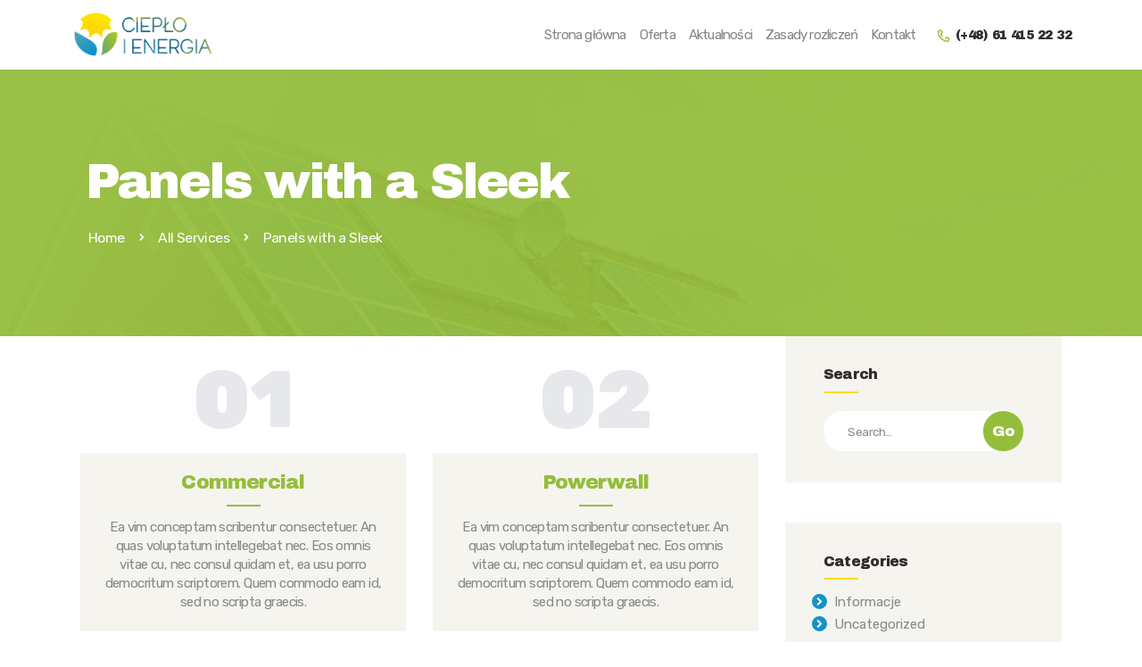

--- FILE ---
content_type: text/html; charset=UTF-8
request_url: http://cieploienergia.pl/services_group/panels-with-a-sleek/
body_size: 16206
content:
<!DOCTYPE html>
<html lang="pl-PL" prefix="og: https://ogp.me/ns#" class="no-js scheme_default">
<head>
			<meta charset="UTF-8">
		<meta name="viewport" content="width=device-width, initial-scale=1, maximum-scale=1">
		<meta name="format-detection" content="telephone=no">
		<link rel="profile" href="http://gmpg.org/xfn/11">
		<link rel="pingback" href="http://cieploienergia.pl/xmlrpc.php">
			<!-- Pixel Cat Facebook Pixel Code -->
	<script>
	!function(f,b,e,v,n,t,s){if(f.fbq)return;n=f.fbq=function(){n.callMethod?
	n.callMethod.apply(n,arguments):n.queue.push(arguments)};if(!f._fbq)f._fbq=n;
	n.push=n;n.loaded=!0;n.version='2.0';n.queue=[];t=b.createElement(e);t.async=!0;
	t.src=v;s=b.getElementsByTagName(e)[0];s.parentNode.insertBefore(t,s)}(window,
	document,'script','https://connect.facebook.net/en_US/fbevents.js' );
	fbq( 'init', '1881899259028013' );	</script>
	<!-- DO NOT MODIFY -->
	<!-- End Facebook Pixel Code -->
	
<!-- Google Tag Manager by PYS -->
<script data-cfasync="false" data-pagespeed-no-defer>
	var pys_datalayer_name = "dataLayer";
	window.dataLayer = window.dataLayer || [];</script> 
<!-- End Google Tag Manager by PYS -->
<!-- Optymalizacja wyszukiwarek według Rank Math - https://s.rankmath.com/home -->
<title>Panels with a Sleek - CIEPŁO I ENERGIA</title>
<meta name="robots" content="index, follow, max-snippet:-1, max-video-preview:-1, max-image-preview:large"/>
<link rel="canonical" href="http://cieploienergia.pl/services_group/panels-with-a-sleek/" />
<meta property="og:locale" content="pl_PL" />
<meta property="og:type" content="article" />
<meta property="og:title" content="Panels with a Sleek - CIEPŁO I ENERGIA" />
<meta property="og:url" content="http://cieploienergia.pl/services_group/panels-with-a-sleek/" />
<meta property="og:site_name" content="CIEPŁO I ENERGIA" />
<meta property="og:image" content="http://cieploienergia.pl/wp-content/uploads/2017/11/960x960.jpg" />
<meta property="og:image:width" content="954" />
<meta property="og:image:height" content="955" />
<meta property="og:image:type" content="image/jpeg" />
<meta name="twitter:card" content="summary_large_image" />
<meta name="twitter:title" content="Panels with a Sleek - CIEPŁO I ENERGIA" />
<meta name="twitter:image" content="http://cieploienergia.pl/wp-content/uploads/2017/11/960x960.jpg" />
<meta name="twitter:label1" content="Services" />
<meta name="twitter:data1" content="4" />
<script type="application/ld+json" class="rank-math-schema">{"@context":"https://schema.org","@graph":[{"@type":"Organization","@id":"http://cieploienergia.pl/#organization","name":"CIEP\u0141O I ENERGIA","url":"http://cieploienergia.pl","logo":{"@type":"ImageObject","@id":"http://cieploienergia.pl/#logo","url":"http://cieploienergia.pl/wp-content/uploads/2020/03/cie-logo.png","contentUrl":"http://cieploienergia.pl/wp-content/uploads/2020/03/cie-logo.png","caption":"CIEP\u0141O I ENERGIA","inLanguage":"pl-PL","width":"204","height":"66"}},{"@type":"WebSite","@id":"http://cieploienergia.pl/#website","url":"http://cieploienergia.pl","name":"CIEP\u0141O I ENERGIA","publisher":{"@id":"http://cieploienergia.pl/#organization"},"inLanguage":"pl-PL"},{"@type":"CollectionPage","@id":"http://cieploienergia.pl/services_group/panels-with-a-sleek/#webpage","url":"http://cieploienergia.pl/services_group/panels-with-a-sleek/","name":"Panels with a Sleek - CIEP\u0141O I ENERGIA","isPartOf":{"@id":"http://cieploienergia.pl/#website"},"inLanguage":"pl-PL"}]}</script>
<!-- /Wtyczka Rank Math WordPress SEO -->

<link rel='dns-prefetch' href='//www.googletagmanager.com' />
<link rel='dns-prefetch' href='//fonts.googleapis.com' />
<link rel="alternate" type="application/rss+xml" title="CIEPŁO I ENERGIA &raquo; Kanał z wpisami" href="http://cieploienergia.pl/feed/" />
<link rel="alternate" type="application/rss+xml" title="Kanał CIEPŁO I ENERGIA &raquo; Panels with a Sleek Group" href="http://cieploienergia.pl/services_group/panels-with-a-sleek/feed/" />
<meta property="og:site_name" content="CIEPŁO I ENERGIA" />
			<meta property="og:description" content="Fotowoltaika, pompy ciepła, grzejnictwo" />
			<meta property="og:type" content="website" />				<meta property="og:image" content="//cieploienergia.pl/wp-content/uploads/2020/03/cie-logo.png" />
				<script type="text/javascript">
window._wpemojiSettings = {"baseUrl":"https:\/\/s.w.org\/images\/core\/emoji\/14.0.0\/72x72\/","ext":".png","svgUrl":"https:\/\/s.w.org\/images\/core\/emoji\/14.0.0\/svg\/","svgExt":".svg","source":{"concatemoji":"http:\/\/cieploienergia.pl\/wp-includes\/js\/wp-emoji-release.min.js?ver=6.1.1"}};
/*! This file is auto-generated */
!function(e,a,t){var n,r,o,i=a.createElement("canvas"),p=i.getContext&&i.getContext("2d");function s(e,t){var a=String.fromCharCode,e=(p.clearRect(0,0,i.width,i.height),p.fillText(a.apply(this,e),0,0),i.toDataURL());return p.clearRect(0,0,i.width,i.height),p.fillText(a.apply(this,t),0,0),e===i.toDataURL()}function c(e){var t=a.createElement("script");t.src=e,t.defer=t.type="text/javascript",a.getElementsByTagName("head")[0].appendChild(t)}for(o=Array("flag","emoji"),t.supports={everything:!0,everythingExceptFlag:!0},r=0;r<o.length;r++)t.supports[o[r]]=function(e){if(p&&p.fillText)switch(p.textBaseline="top",p.font="600 32px Arial",e){case"flag":return s([127987,65039,8205,9895,65039],[127987,65039,8203,9895,65039])?!1:!s([55356,56826,55356,56819],[55356,56826,8203,55356,56819])&&!s([55356,57332,56128,56423,56128,56418,56128,56421,56128,56430,56128,56423,56128,56447],[55356,57332,8203,56128,56423,8203,56128,56418,8203,56128,56421,8203,56128,56430,8203,56128,56423,8203,56128,56447]);case"emoji":return!s([129777,127995,8205,129778,127999],[129777,127995,8203,129778,127999])}return!1}(o[r]),t.supports.everything=t.supports.everything&&t.supports[o[r]],"flag"!==o[r]&&(t.supports.everythingExceptFlag=t.supports.everythingExceptFlag&&t.supports[o[r]]);t.supports.everythingExceptFlag=t.supports.everythingExceptFlag&&!t.supports.flag,t.DOMReady=!1,t.readyCallback=function(){t.DOMReady=!0},t.supports.everything||(n=function(){t.readyCallback()},a.addEventListener?(a.addEventListener("DOMContentLoaded",n,!1),e.addEventListener("load",n,!1)):(e.attachEvent("onload",n),a.attachEvent("onreadystatechange",function(){"complete"===a.readyState&&t.readyCallback()})),(e=t.source||{}).concatemoji?c(e.concatemoji):e.wpemoji&&e.twemoji&&(c(e.twemoji),c(e.wpemoji)))}(window,document,window._wpemojiSettings);
</script>
<style type="text/css">
img.wp-smiley,
img.emoji {
	display: inline !important;
	border: none !important;
	box-shadow: none !important;
	height: 1em !important;
	width: 1em !important;
	margin: 0 0.07em !important;
	vertical-align: -0.1em !important;
	background: none !important;
	padding: 0 !important;
}
</style>
	<link property="stylesheet" rel='stylesheet' id='lps-style-legacy-css' href='http://cieploienergia.pl/wp-content/plugins/latest-post-shortcode/lps-block/../assets/css/style-legacy.min.css?ver=11.120230106.1117' type='text/css' media='' />
<link property="stylesheet" rel='stylesheet' id='lps-style-css' href='http://cieploienergia.pl/wp-content/plugins/latest-post-shortcode/lps-block/../assets/css/style.min.css?ver=11.120230106.1117' type='text/css' media='' />
<link property="stylesheet" rel='stylesheet' id='dashicons-css' href='http://cieploienergia.pl/wp-includes/css/dashicons.min.css?ver=6.1.1' type='text/css' media='all' />
<link property="stylesheet" rel='stylesheet' id='menu-icons-extra-css' href='http://cieploienergia.pl/wp-content/plugins/menu-icons/css/extra.min.css?ver=0.13.5' type='text/css' media='all' />
<link property="stylesheet" rel='stylesheet' id='wp-block-library-css' href='http://cieploienergia.pl/wp-includes/css/dist/block-library/style.min.css?ver=6.1.1' type='text/css' media='all' />
<style id='wp-block-library-theme-inline-css' type='text/css'>
.wp-block-audio figcaption{color:#555;font-size:13px;text-align:center}.is-dark-theme .wp-block-audio figcaption{color:hsla(0,0%,100%,.65)}.wp-block-audio{margin:0 0 1em}.wp-block-code{border:1px solid #ccc;border-radius:4px;font-family:Menlo,Consolas,monaco,monospace;padding:.8em 1em}.wp-block-embed figcaption{color:#555;font-size:13px;text-align:center}.is-dark-theme .wp-block-embed figcaption{color:hsla(0,0%,100%,.65)}.wp-block-embed{margin:0 0 1em}.blocks-gallery-caption{color:#555;font-size:13px;text-align:center}.is-dark-theme .blocks-gallery-caption{color:hsla(0,0%,100%,.65)}.wp-block-image figcaption{color:#555;font-size:13px;text-align:center}.is-dark-theme .wp-block-image figcaption{color:hsla(0,0%,100%,.65)}.wp-block-image{margin:0 0 1em}.wp-block-pullquote{border-top:4px solid;border-bottom:4px solid;margin-bottom:1.75em;color:currentColor}.wp-block-pullquote__citation,.wp-block-pullquote cite,.wp-block-pullquote footer{color:currentColor;text-transform:uppercase;font-size:.8125em;font-style:normal}.wp-block-quote{border-left:.25em solid;margin:0 0 1.75em;padding-left:1em}.wp-block-quote cite,.wp-block-quote footer{color:currentColor;font-size:.8125em;position:relative;font-style:normal}.wp-block-quote.has-text-align-right{border-left:none;border-right:.25em solid;padding-left:0;padding-right:1em}.wp-block-quote.has-text-align-center{border:none;padding-left:0}.wp-block-quote.is-large,.wp-block-quote.is-style-large,.wp-block-quote.is-style-plain{border:none}.wp-block-search .wp-block-search__label{font-weight:700}.wp-block-search__button{border:1px solid #ccc;padding:.375em .625em}:where(.wp-block-group.has-background){padding:1.25em 2.375em}.wp-block-separator.has-css-opacity{opacity:.4}.wp-block-separator{border:none;border-bottom:2px solid;margin-left:auto;margin-right:auto}.wp-block-separator.has-alpha-channel-opacity{opacity:1}.wp-block-separator:not(.is-style-wide):not(.is-style-dots){width:100px}.wp-block-separator.has-background:not(.is-style-dots){border-bottom:none;height:1px}.wp-block-separator.has-background:not(.is-style-wide):not(.is-style-dots){height:2px}.wp-block-table{margin:"0 0 1em 0"}.wp-block-table thead{border-bottom:3px solid}.wp-block-table tfoot{border-top:3px solid}.wp-block-table td,.wp-block-table th{word-break:normal}.wp-block-table figcaption{color:#555;font-size:13px;text-align:center}.is-dark-theme .wp-block-table figcaption{color:hsla(0,0%,100%,.65)}.wp-block-video figcaption{color:#555;font-size:13px;text-align:center}.is-dark-theme .wp-block-video figcaption{color:hsla(0,0%,100%,.65)}.wp-block-video{margin:0 0 1em}.wp-block-template-part.has-background{padding:1.25em 2.375em;margin-top:0;margin-bottom:0}
</style>
<link property="stylesheet" rel='stylesheet' id='classic-theme-styles-css' href='http://cieploienergia.pl/wp-includes/css/classic-themes.min.css?ver=1' type='text/css' media='all' />
<style id='global-styles-inline-css' type='text/css'>
body{--wp--preset--color--black: #000000;--wp--preset--color--cyan-bluish-gray: #abb8c3;--wp--preset--color--white: #ffffff;--wp--preset--color--pale-pink: #f78da7;--wp--preset--color--vivid-red: #cf2e2e;--wp--preset--color--luminous-vivid-orange: #ff6900;--wp--preset--color--luminous-vivid-amber: #fcb900;--wp--preset--color--light-green-cyan: #7bdcb5;--wp--preset--color--vivid-green-cyan: #00d084;--wp--preset--color--pale-cyan-blue: #8ed1fc;--wp--preset--color--vivid-cyan-blue: #0693e3;--wp--preset--color--vivid-purple: #9b51e0;--wp--preset--gradient--vivid-cyan-blue-to-vivid-purple: linear-gradient(135deg,rgba(6,147,227,1) 0%,rgb(155,81,224) 100%);--wp--preset--gradient--light-green-cyan-to-vivid-green-cyan: linear-gradient(135deg,rgb(122,220,180) 0%,rgb(0,208,130) 100%);--wp--preset--gradient--luminous-vivid-amber-to-luminous-vivid-orange: linear-gradient(135deg,rgba(252,185,0,1) 0%,rgba(255,105,0,1) 100%);--wp--preset--gradient--luminous-vivid-orange-to-vivid-red: linear-gradient(135deg,rgba(255,105,0,1) 0%,rgb(207,46,46) 100%);--wp--preset--gradient--very-light-gray-to-cyan-bluish-gray: linear-gradient(135deg,rgb(238,238,238) 0%,rgb(169,184,195) 100%);--wp--preset--gradient--cool-to-warm-spectrum: linear-gradient(135deg,rgb(74,234,220) 0%,rgb(151,120,209) 20%,rgb(207,42,186) 40%,rgb(238,44,130) 60%,rgb(251,105,98) 80%,rgb(254,248,76) 100%);--wp--preset--gradient--blush-light-purple: linear-gradient(135deg,rgb(255,206,236) 0%,rgb(152,150,240) 100%);--wp--preset--gradient--blush-bordeaux: linear-gradient(135deg,rgb(254,205,165) 0%,rgb(254,45,45) 50%,rgb(107,0,62) 100%);--wp--preset--gradient--luminous-dusk: linear-gradient(135deg,rgb(255,203,112) 0%,rgb(199,81,192) 50%,rgb(65,88,208) 100%);--wp--preset--gradient--pale-ocean: linear-gradient(135deg,rgb(255,245,203) 0%,rgb(182,227,212) 50%,rgb(51,167,181) 100%);--wp--preset--gradient--electric-grass: linear-gradient(135deg,rgb(202,248,128) 0%,rgb(113,206,126) 100%);--wp--preset--gradient--midnight: linear-gradient(135deg,rgb(2,3,129) 0%,rgb(40,116,252) 100%);--wp--preset--duotone--dark-grayscale: url('#wp-duotone-dark-grayscale');--wp--preset--duotone--grayscale: url('#wp-duotone-grayscale');--wp--preset--duotone--purple-yellow: url('#wp-duotone-purple-yellow');--wp--preset--duotone--blue-red: url('#wp-duotone-blue-red');--wp--preset--duotone--midnight: url('#wp-duotone-midnight');--wp--preset--duotone--magenta-yellow: url('#wp-duotone-magenta-yellow');--wp--preset--duotone--purple-green: url('#wp-duotone-purple-green');--wp--preset--duotone--blue-orange: url('#wp-duotone-blue-orange');--wp--preset--font-size--small: 13px;--wp--preset--font-size--medium: 20px;--wp--preset--font-size--large: 36px;--wp--preset--font-size--x-large: 42px;--wp--preset--spacing--20: 0.44rem;--wp--preset--spacing--30: 0.67rem;--wp--preset--spacing--40: 1rem;--wp--preset--spacing--50: 1.5rem;--wp--preset--spacing--60: 2.25rem;--wp--preset--spacing--70: 3.38rem;--wp--preset--spacing--80: 5.06rem;}:where(.is-layout-flex){gap: 0.5em;}body .is-layout-flow > .alignleft{float: left;margin-inline-start: 0;margin-inline-end: 2em;}body .is-layout-flow > .alignright{float: right;margin-inline-start: 2em;margin-inline-end: 0;}body .is-layout-flow > .aligncenter{margin-left: auto !important;margin-right: auto !important;}body .is-layout-constrained > .alignleft{float: left;margin-inline-start: 0;margin-inline-end: 2em;}body .is-layout-constrained > .alignright{float: right;margin-inline-start: 2em;margin-inline-end: 0;}body .is-layout-constrained > .aligncenter{margin-left: auto !important;margin-right: auto !important;}body .is-layout-constrained > :where(:not(.alignleft):not(.alignright):not(.alignfull)){max-width: var(--wp--style--global--content-size);margin-left: auto !important;margin-right: auto !important;}body .is-layout-constrained > .alignwide{max-width: var(--wp--style--global--wide-size);}body .is-layout-flex{display: flex;}body .is-layout-flex{flex-wrap: wrap;align-items: center;}body .is-layout-flex > *{margin: 0;}:where(.wp-block-columns.is-layout-flex){gap: 2em;}.has-black-color{color: var(--wp--preset--color--black) !important;}.has-cyan-bluish-gray-color{color: var(--wp--preset--color--cyan-bluish-gray) !important;}.has-white-color{color: var(--wp--preset--color--white) !important;}.has-pale-pink-color{color: var(--wp--preset--color--pale-pink) !important;}.has-vivid-red-color{color: var(--wp--preset--color--vivid-red) !important;}.has-luminous-vivid-orange-color{color: var(--wp--preset--color--luminous-vivid-orange) !important;}.has-luminous-vivid-amber-color{color: var(--wp--preset--color--luminous-vivid-amber) !important;}.has-light-green-cyan-color{color: var(--wp--preset--color--light-green-cyan) !important;}.has-vivid-green-cyan-color{color: var(--wp--preset--color--vivid-green-cyan) !important;}.has-pale-cyan-blue-color{color: var(--wp--preset--color--pale-cyan-blue) !important;}.has-vivid-cyan-blue-color{color: var(--wp--preset--color--vivid-cyan-blue) !important;}.has-vivid-purple-color{color: var(--wp--preset--color--vivid-purple) !important;}.has-black-background-color{background-color: var(--wp--preset--color--black) !important;}.has-cyan-bluish-gray-background-color{background-color: var(--wp--preset--color--cyan-bluish-gray) !important;}.has-white-background-color{background-color: var(--wp--preset--color--white) !important;}.has-pale-pink-background-color{background-color: var(--wp--preset--color--pale-pink) !important;}.has-vivid-red-background-color{background-color: var(--wp--preset--color--vivid-red) !important;}.has-luminous-vivid-orange-background-color{background-color: var(--wp--preset--color--luminous-vivid-orange) !important;}.has-luminous-vivid-amber-background-color{background-color: var(--wp--preset--color--luminous-vivid-amber) !important;}.has-light-green-cyan-background-color{background-color: var(--wp--preset--color--light-green-cyan) !important;}.has-vivid-green-cyan-background-color{background-color: var(--wp--preset--color--vivid-green-cyan) !important;}.has-pale-cyan-blue-background-color{background-color: var(--wp--preset--color--pale-cyan-blue) !important;}.has-vivid-cyan-blue-background-color{background-color: var(--wp--preset--color--vivid-cyan-blue) !important;}.has-vivid-purple-background-color{background-color: var(--wp--preset--color--vivid-purple) !important;}.has-black-border-color{border-color: var(--wp--preset--color--black) !important;}.has-cyan-bluish-gray-border-color{border-color: var(--wp--preset--color--cyan-bluish-gray) !important;}.has-white-border-color{border-color: var(--wp--preset--color--white) !important;}.has-pale-pink-border-color{border-color: var(--wp--preset--color--pale-pink) !important;}.has-vivid-red-border-color{border-color: var(--wp--preset--color--vivid-red) !important;}.has-luminous-vivid-orange-border-color{border-color: var(--wp--preset--color--luminous-vivid-orange) !important;}.has-luminous-vivid-amber-border-color{border-color: var(--wp--preset--color--luminous-vivid-amber) !important;}.has-light-green-cyan-border-color{border-color: var(--wp--preset--color--light-green-cyan) !important;}.has-vivid-green-cyan-border-color{border-color: var(--wp--preset--color--vivid-green-cyan) !important;}.has-pale-cyan-blue-border-color{border-color: var(--wp--preset--color--pale-cyan-blue) !important;}.has-vivid-cyan-blue-border-color{border-color: var(--wp--preset--color--vivid-cyan-blue) !important;}.has-vivid-purple-border-color{border-color: var(--wp--preset--color--vivid-purple) !important;}.has-vivid-cyan-blue-to-vivid-purple-gradient-background{background: var(--wp--preset--gradient--vivid-cyan-blue-to-vivid-purple) !important;}.has-light-green-cyan-to-vivid-green-cyan-gradient-background{background: var(--wp--preset--gradient--light-green-cyan-to-vivid-green-cyan) !important;}.has-luminous-vivid-amber-to-luminous-vivid-orange-gradient-background{background: var(--wp--preset--gradient--luminous-vivid-amber-to-luminous-vivid-orange) !important;}.has-luminous-vivid-orange-to-vivid-red-gradient-background{background: var(--wp--preset--gradient--luminous-vivid-orange-to-vivid-red) !important;}.has-very-light-gray-to-cyan-bluish-gray-gradient-background{background: var(--wp--preset--gradient--very-light-gray-to-cyan-bluish-gray) !important;}.has-cool-to-warm-spectrum-gradient-background{background: var(--wp--preset--gradient--cool-to-warm-spectrum) !important;}.has-blush-light-purple-gradient-background{background: var(--wp--preset--gradient--blush-light-purple) !important;}.has-blush-bordeaux-gradient-background{background: var(--wp--preset--gradient--blush-bordeaux) !important;}.has-luminous-dusk-gradient-background{background: var(--wp--preset--gradient--luminous-dusk) !important;}.has-pale-ocean-gradient-background{background: var(--wp--preset--gradient--pale-ocean) !important;}.has-electric-grass-gradient-background{background: var(--wp--preset--gradient--electric-grass) !important;}.has-midnight-gradient-background{background: var(--wp--preset--gradient--midnight) !important;}.has-small-font-size{font-size: var(--wp--preset--font-size--small) !important;}.has-medium-font-size{font-size: var(--wp--preset--font-size--medium) !important;}.has-large-font-size{font-size: var(--wp--preset--font-size--large) !important;}.has-x-large-font-size{font-size: var(--wp--preset--font-size--x-large) !important;}
.wp-block-navigation a:where(:not(.wp-element-button)){color: inherit;}
:where(.wp-block-columns.is-layout-flex){gap: 2em;}
.wp-block-pullquote{font-size: 1.5em;line-height: 1.6;}
</style>
<link property="stylesheet" rel='stylesheet' id='contact-form-7-css' href='http://cieploienergia.pl/wp-content/plugins/contact-form-7/includes/css/styles.css?ver=5.7.3' type='text/css' media='all' />
<link property="stylesheet" rel='stylesheet' id='essential-grid-plugin-settings-css' href='http://cieploienergia.pl/wp-content/plugins/essential-grid/public/assets/css/settings.css?ver=2.3.5' type='text/css' media='all' />
<link property="stylesheet" rel='stylesheet' id='tp-fontello-css' href='http://cieploienergia.pl/wp-content/plugins/essential-grid/public/assets/font/fontello/css/fontello.css?ver=2.3.5' type='text/css' media='all' />
<link property="stylesheet" rel='stylesheet' id='rs-plugin-settings-css' href='http://cieploienergia.pl/wp-content/plugins/revslider/public/assets/css/rs6.css?ver=6.1.5' type='text/css' media='all' />
<style id='rs-plugin-settings-inline-css' type='text/css'>
#rs-demo-id {}
</style>
<link property="stylesheet" rel='stylesheet' id='trx_addons-icons-css' href='http://cieploienergia.pl/wp-content/plugins/trx_addons/css/font-icons/css/trx_addons_icons-embedded.css' type='text/css' media='all' />
<link property="stylesheet" rel='stylesheet' id='swiperslider-css' href='http://cieploienergia.pl/wp-content/plugins/trx_addons/js/swiper/swiper.min.css' type='text/css' media='all' />
<link property="stylesheet" rel='stylesheet' id='magnific-popup-css' href='http://cieploienergia.pl/wp-content/plugins/trx_addons/js/magnific/magnific-popup.min.css' type='text/css' media='all' />
<link property="stylesheet" rel='stylesheet' id='trx_addons-css' href='http://cieploienergia.pl/wp-content/plugins/trx_addons/css/trx_addons.css' type='text/css' media='all' />
<link property="stylesheet" rel='stylesheet' id='trx_addons-animation-css' href='http://cieploienergia.pl/wp-content/plugins/trx_addons/css/trx_addons.animation.min.css' type='text/css' media='all' />
<!--[if lt IE 9]>
<link property="stylesheet" rel='stylesheet' id='vc_lte_ie9-css' href='http://cieploienergia.pl/wp-content/plugins/js_composer/assets/css/vc_lte_ie9.min.css?ver=6.0.5' type='text/css' media='screen' />
<![endif]-->
<link property="stylesheet" rel='stylesheet' id='js_composer_front-css' href='http://cieploienergia.pl/wp-content/plugins/js_composer/assets/css/js_composer.min.css?ver=6.0.5' type='text/css' media='all' />
<link property="stylesheet" rel='stylesheet' id='wpgdprc-front-css-css' href='http://cieploienergia.pl/wp-content/plugins/wp-gdpr-compliance/Assets/css/front.css?ver=1676499981' type='text/css' media='all' />
<style id='wpgdprc-front-css-inline-css' type='text/css'>
:root{--wp-gdpr--bar--background-color: #000000;--wp-gdpr--bar--color: #ffffff;--wp-gdpr--button--background-color: #000000;--wp-gdpr--button--background-color--darken: #000000;--wp-gdpr--button--color: #ffffff;}
</style>
<link property="stylesheet" rel='stylesheet' id='soleng-font-google_fonts-css' href='http://fonts.googleapis.com/css?family=Archivo+Black:400%7CRubik:300,300i,400,400i,500,500i,700,700i,900,900i&#038;subset=latin,latin-ext' type='text/css' media='all' />
<link property="stylesheet" rel='stylesheet' id='fontello-icons-css' href='http://cieploienergia.pl/wp-content/themes/soleng/css/font-icons/css/fontello-embedded.css' type='text/css' media='all' />
<link property="stylesheet" rel='stylesheet' id='soleng-main-css' href='http://cieploienergia.pl/wp-content/themes/soleng/style.css' type='text/css' media='all' />
<link property="stylesheet" rel='stylesheet' id='soleng-colors-css' href='http://cieploienergia.pl/wp-content/themes/soleng/css/__colors.css' type='text/css' media='all' />
<link property="stylesheet" rel='stylesheet' id='mediaelement-css' href='http://cieploienergia.pl/wp-includes/js/mediaelement/mediaelementplayer-legacy.min.css?ver=4.2.17' type='text/css' media='all' />
<link property="stylesheet" rel='stylesheet' id='wp-mediaelement-css' href='http://cieploienergia.pl/wp-includes/js/mediaelement/wp-mediaelement.min.css?ver=6.1.1' type='text/css' media='all' />
<link property="stylesheet" rel='stylesheet' id='trx_addons-responsive-css' href='http://cieploienergia.pl/wp-content/plugins/trx_addons/css/trx_addons.responsive.css' type='text/css' media='all' />
<link property="stylesheet" rel='stylesheet' id='soleng-responsive-css' href='http://cieploienergia.pl/wp-content/themes/soleng/css/responsive.css' type='text/css' media='all' />
<script type='text/javascript' src='http://cieploienergia.pl/wp-includes/js/jquery/jquery.min.js?ver=3.6.1' id='jquery-core-js'></script>
<script type='text/javascript' src='http://cieploienergia.pl/wp-includes/js/jquery/jquery-migrate.min.js?ver=3.3.2' id='jquery-migrate-js'></script>
<link rel="https://api.w.org/" href="http://cieploienergia.pl/wp-json/" /><link rel="EditURI" type="application/rsd+xml" title="RSD" href="http://cieploienergia.pl/xmlrpc.php?rsd" />
<link rel="wlwmanifest" type="application/wlwmanifest+xml" href="http://cieploienergia.pl/wp-includes/wlwmanifest.xml" />
<meta name="generator" content="WordPress 6.1.1" />
<meta name="generator" content="Site Kit by Google 1.109.0" /><meta name="generator" content="Powered by WPBakery Page Builder - drag and drop page builder for WordPress."/>
<meta name="generator" content="Powered by Slider Revolution 6.1.5 - responsive, Mobile-Friendly Slider Plugin for WordPress with comfortable drag and drop interface." />
<link rel="icon" href="http://cieploienergia.pl/wp-content/uploads/2020/03/cie_fav.png" sizes="32x32" />
<link rel="icon" href="http://cieploienergia.pl/wp-content/uploads/2020/03/cie_fav.png" sizes="192x192" />
<link rel="apple-touch-icon" href="http://cieploienergia.pl/wp-content/uploads/2020/03/cie_fav.png" />
<meta name="msapplication-TileImage" content="http://cieploienergia.pl/wp-content/uploads/2020/03/cie_fav.png" />
<script type="text/javascript">function setREVStartSize(t){try{var h,e=document.getElementById(t.c).parentNode.offsetWidth;if(e=0===e||isNaN(e)?window.innerWidth:e,t.tabw=void 0===t.tabw?0:parseInt(t.tabw),t.thumbw=void 0===t.thumbw?0:parseInt(t.thumbw),t.tabh=void 0===t.tabh?0:parseInt(t.tabh),t.thumbh=void 0===t.thumbh?0:parseInt(t.thumbh),t.tabhide=void 0===t.tabhide?0:parseInt(t.tabhide),t.thumbhide=void 0===t.thumbhide?0:parseInt(t.thumbhide),t.mh=void 0===t.mh||""==t.mh||"auto"===t.mh?0:parseInt(t.mh,0),"fullscreen"===t.layout||"fullscreen"===t.l)h=Math.max(t.mh,window.innerHeight);else{for(var i in t.gw=Array.isArray(t.gw)?t.gw:[t.gw],t.rl)void 0!==t.gw[i]&&0!==t.gw[i]||(t.gw[i]=t.gw[i-1]);for(var i in t.gh=void 0===t.el||""===t.el||Array.isArray(t.el)&&0==t.el.length?t.gh:t.el,t.gh=Array.isArray(t.gh)?t.gh:[t.gh],t.rl)void 0!==t.gh[i]&&0!==t.gh[i]||(t.gh[i]=t.gh[i-1]);var r,a=new Array(t.rl.length),n=0;for(var i in t.tabw=t.tabhide>=e?0:t.tabw,t.thumbw=t.thumbhide>=e?0:t.thumbw,t.tabh=t.tabhide>=e?0:t.tabh,t.thumbh=t.thumbhide>=e?0:t.thumbh,t.rl)a[i]=t.rl[i]<window.innerWidth?0:t.rl[i];for(var i in r=a[0],a)r>a[i]&&0<a[i]&&(r=a[i],n=i);var d=e>t.gw[n]+t.tabw+t.thumbw?1:(e-(t.tabw+t.thumbw))/t.gw[n];h=t.gh[n]*d+(t.tabh+t.thumbh)}void 0===window.rs_init_css&&(window.rs_init_css=document.head.appendChild(document.createElement("style"))),document.getElementById(t.c).height=h,window.rs_init_css.innerHTML+="#"+t.c+"_wrapper { height: "+h+"px }"}catch(t){console.log("Failure at Presize of Slider:"+t)}};</script>
		<style type="text/css" id="wp-custom-css">
			body.body_style_wide{
	padding: 0;
}

.nod {
	display:none;
}

footer nav {
	float:right !important;
}

.scheme_dark input[type="submit"][disabled], .scheme_default input[type="submit"][disabled] {
    background-color: #848484 !important;
    color: white;
	opacity:0.9;
}

.buttonizer-group-0-0-1 {
	right:2em !important;
	bottom:6.5em !important;
}

.top_panel .sc_layouts_hide_on_mobile {
	max-width:90%;
	margin:auto;
}

.sc_icons.sc_icons_image .sc_icons_image img{
	width: 100%;
}

.sc_icons.sc_icons_image .sc_icons_item_content{
	margin-top: 0;
}

.scheme_dark .wpcf7-form input[type="submit"]{
	background-color: #95bd3c;
}

.post_meta{
	display: none;
}

.imblue h3, .imblue h5 {
	font-family: Raleway !important;
	font-weight: 400 !important;
	color: #3d629b;
	margin-bottom: 14px;
}

.imblue h3 {
	font-size:62px;
	line-height: 106px;
}

.imblue h5 {
	font-size:36px;
	line-height: 36px;
}

.imblue h3:after, .imblue h5:after {
	display:none !important;
}

.imblak h3, .imblak h5 {
	font-family: Archivo Black !important;
	font-weight: 400 !important;
	color: #000;
	margin-bottom: 14px;
}

.imblak p {
	color: #888885 !important;
	font-family: Rubik !important;
}

.imblak h3 {
	font-size:48px;
	line-height: 66px;
}

.imblak h5 {
	font-size:36px;
	line-height: 39px;
}

.imblak h3:after, .imblak h5:after {
	display:none !important;
}

.sc_layouts_menu_nav > li ul {
	width:15em;	
}

.top_panel .sc_layouts_item li li a {
	font-size:14px;
	font-weight:400 !important;
}

#onashome ul {
	margin: 24px;
}

#onashome p {
	margin-bottom:16px;
	line-height: 26px;
}

#bigmarg {
	margin-top:32px !important;
}

#onashome p, #onashome ul li {
	color: #888885;
	letter-spacing: 0.005em;
	font-size:21px;
}

#accof i {
	color: #3d629b !important;
    background-color: transparent;
}

#accof i::before, #accof i::after {
	border-color: #3d629b !important;
}

#accof .vc_tta-title-text {
	line-height:
36.315px;
	font-size:
25.9393px;
	letter-spacing:
0.129697px;
	color: #3d629b;
}

@media (max-width:800px) {
	.imblak h3 {
    font-size: 36px;
    line-height: 44px;
}
	.imblak h5 {
		font-size: 28px;
    line-height: 34px;
	}
	#accof .vc_tta-title-text {
		font-size:21px;
		line-height: 26px;
	}
	.ctr .sc_align_right, .ctr .sc_align_left {
		text-align: center;
		margin-bottom:24px;
	}
	
}		</style>
		<noscript><style> .wpb_animate_when_almost_visible { opacity: 1; }</style></noscript><style type="text/css" id="trx_addons-inline-styles-inline-css">.vc_custom_1583069491657{background: #95bd3c url(//cieploienergia.pl/wp-content/uploads/2017/11/header-copyright.jpg?id=556) !important;background-position: center !important;background-repeat: no-repeat !important;background-size: cover !important;}.vc_custom_1583059857028{background-color: #95bd3c !important;}.vc_custom_1680520913874{padding-top: 24px !important;padding-bottom: 24px !important;background-color: #f5f4ef !important;}.vc_custom_1518018341831{padding-right: 0px !important;padding-left: 0px !important;}.vc_custom_1518018348314{padding-right: 0px !important;padding-left: 0px !important;}.vc_custom_1519025206483{padding-right: 0px !important;padding-left: 0px !important;}</style><style id="wpforms-css-vars-root">
				:root {
					--wpforms-field-border-radius: 3px;
--wpforms-field-background-color: #ffffff;
--wpforms-field-border-color: rgba( 0, 0, 0, 0.25 );
--wpforms-field-text-color: rgba( 0, 0, 0, 0.7 );
--wpforms-label-color: rgba( 0, 0, 0, 0.85 );
--wpforms-label-sublabel-color: rgba( 0, 0, 0, 0.55 );
--wpforms-label-error-color: #d63637;
--wpforms-button-border-radius: 3px;
--wpforms-button-background-color: #066aab;
--wpforms-button-text-color: #ffffff;
--wpforms-field-size-input-height: 43px;
--wpforms-field-size-input-spacing: 15px;
--wpforms-field-size-font-size: 16px;
--wpforms-field-size-line-height: 19px;
--wpforms-field-size-padding-h: 14px;
--wpforms-field-size-checkbox-size: 16px;
--wpforms-field-size-sublabel-spacing: 5px;
--wpforms-field-size-icon-size: 1;
--wpforms-label-size-font-size: 16px;
--wpforms-label-size-line-height: 19px;
--wpforms-label-size-sublabel-font-size: 14px;
--wpforms-label-size-sublabel-line-height: 17px;
--wpforms-button-size-font-size: 17px;
--wpforms-button-size-height: 41px;
--wpforms-button-size-padding-h: 15px;
--wpforms-button-size-margin-top: 10px;

				}
			</style></head>

<body class="archive tax-cpt_services_group term-panels-with-a-sleek term-33 wp-custom-logo body_tag scheme_default blog_mode_services body_style_fullwide  is_stream blog_style_excerpt sidebar_show sidebar_right remove_margins trx_addons_present header_type_custom header_style_header-custom-5 header_position_default menu_style_top no_layout wpb-js-composer js-comp-ver-6.0.5 vc_responsive">

	
	<div class="body_wrap">

		<div class="page_wrap"><header class="top_panel top_panel_custom top_panel_custom_5 top_panel_custom_header-default without_bg_image"><div class="vc_row wpb_row vc_row-fluid vc_row-o-content-middle vc_row-flex sc_layouts_row sc_layouts_row_type_normal sc_layouts_hide_on_mobile sc_layouts_row_padding_table"><div class="wpb_column vc_column_container vc_col-sm-3 vc_col-md-2 sc_layouts_column sc_layouts_column_align_left sc_layouts_column_icons_position_left"><div class="vc_column-inner"><div class="wpb_wrapper"><div class="sc_layouts_item"><a href="http://cieploienergia.pl/" id="sc_layouts_logo_1526791115" class="sc_layouts_logo sc_layouts_logo_default"><img class="logo_image" src="//cieploienergia.pl/wp-content/uploads/2020/03/cie-logo.png" alt="" width="204" height="66"></a><!-- /.sc_layouts_logo --></div></div></div></div><div class="wpb_column vc_column_container vc_col-sm-9 vc_col-md-10 sc_layouts_column sc_layouts_column_align_right sc_layouts_column_icons_position_left"><div class="vc_column-inner"><div class="wpb_wrapper"><div class="sc_layouts_item sc_layouts_hide_on_mobile"><nav class="sc_layouts_menu sc_layouts_menu_default sc_layouts_menu_dir_horizontal menu_hover_fade hide_on_mobile" id="sc_layouts_menu_10053621"		><ul id="sc_layouts_menu_555237972" class="sc_layouts_menu_nav"><li id="menu-item-111" class="menu-item menu-item-type-post_type menu-item-object-page menu-item-home menu-item-111"><a href="http://cieploienergia.pl/"><span>Strona główna</span></a></li><li id="menu-item-1480" class="menu-item menu-item-type-post_type menu-item-object-page menu-item-has-children menu-item-1480"><a href="http://cieploienergia.pl/oferta/"><span>Oferta</span></a>
<ul class="sub-menu"><li id="menu-item-1485" class="menu-item menu-item-type-post_type menu-item-object-page menu-item-1485"><a href="http://cieploienergia.pl/oferta/fotowoltaika/"><span>Fotowoltaika</span></a></li><li id="menu-item-1484" class="menu-item menu-item-type-post_type menu-item-object-page menu-item-1484"><a href="http://cieploienergia.pl/oferta/pompy-ciepla/"><span>Pompy ciepła</span></a></li><li id="menu-item-1483" class="menu-item menu-item-type-post_type menu-item-object-page menu-item-1483"><a href="http://cieploienergia.pl/oferta/rekuperacja/"><span>Rekuperacja</span></a></li><li id="menu-item-1482" class="menu-item menu-item-type-post_type menu-item-object-page menu-item-1482"><a href="http://cieploienergia.pl/oferta/klimatyzacja/"><span>Klimatyzacja</span></a></li><li id="menu-item-1481" class="menu-item menu-item-type-post_type menu-item-object-page menu-item-1481"><a href="http://cieploienergia.pl/oferta/folie-grzewcze/"><span>Folie grzewcze</span></a></li><li id="menu-item-1634" class="menu-item menu-item-type-post_type menu-item-object-page menu-item-1634"><a href="http://cieploienergia.pl/magazyny-energii/"><span>Magazyny energii</span></a></li><li id="menu-item-1633" class="menu-item menu-item-type-post_type menu-item-object-page menu-item-1633"><a href="http://cieploienergia.pl/fotowoltaika-dla-biznesu/"><span>Fotowoltaika dla biznesu Poznań</span></a></li><li id="menu-item-1632" class="menu-item menu-item-type-post_type menu-item-object-page menu-item-1632"><a href="http://cieploienergia.pl/stacje-ladowania-samochodow-elektrycznych/"><span>Stacje ładowania samochodów</span></a></li><li id="menu-item-1801" class="menu-item menu-item-type-post_type menu-item-object-page menu-item-1801"><a href="http://cieploienergia.pl/oferta/kafar-palownica-wypozycz/"><span>Wypożyczanie Kafara palownicy</span></a></li><li id="menu-item-1800" class="menu-item menu-item-type-post_type menu-item-object-page menu-item-1800"><a href="http://cieploienergia.pl/oferta/wypozyczanie-anemometru/"><span>Wypożyczanie Anemometru</span></a></li></ul>
</li><li id="menu-item-1670" class="menu-item menu-item-type-post_type menu-item-object-page menu-item-1670"><a href="http://cieploienergia.pl/aktualnosci/"><span>Aktualności</span></a></li><li id="menu-item-1603" class="menu-item menu-item-type-post_type menu-item-object-page menu-item-1603"><a href="http://cieploienergia.pl/zasady-rozliczen/"><span>Zasady rozliczeń</span></a></li><li id="menu-item-110" class="menu-item menu-item-type-post_type menu-item-object-page menu-item-110"><a href="http://cieploienergia.pl/kontakt/"><span>Kontakt</span></a></li></ul></nav><!-- /.sc_layouts_menu --></div><div class="sc_layouts_item"><div id="sc_layouts_iconed_text_1636177555" class="sc_layouts_iconed_text"><a href="tel:48601379988" class="sc_layouts_item_link sc_layouts_iconed_text_link"><span class="sc_layouts_item_icon sc_layouts_iconed_text_icon icon-icon3"></span><span class="sc_layouts_item_details sc_layouts_iconed_text_details"><span class="sc_layouts_item_details_line2 sc_layouts_iconed_text_line2">(+48) 61&nbsp;415 22 32</span></span><!-- /.sc_layouts_iconed_text_details --></a></div><!-- /.sc_layouts_iconed_text --></div></div></div></div></div><div class="vc_row wpb_row vc_row-fluid vc_row-o-content-middle vc_row-flex sc_layouts_row sc_layouts_row_type_normal sc_layouts_hide_on_desktop sc_layouts_hide_on_notebook sc_layouts_hide_on_tablet sc_layouts_row_padding_table"><div class="wpb_column vc_column_container vc_col-sm-6 vc_col-xs-6 sc_layouts_column sc_layouts_column_align_left sc_layouts_column_icons_position_left"><div class="vc_column-inner"><div class="wpb_wrapper"><div class="sc_layouts_item"><a href="http://cieploienergia.pl/" id="sc_layouts_logo_162744481" class="sc_layouts_logo sc_layouts_logo_default"><img class="logo_image" src="//cieploienergia.pl/wp-content/uploads/2020/03/cie-logo.png" alt="" width="204" height="66"></a><!-- /.sc_layouts_logo --></div></div></div></div><div class="wpb_column vc_column_container vc_col-sm-6 vc_col-xs-6 sc_layouts_column sc_layouts_column_align_right sc_layouts_column_icons_position_left"><div class="vc_column-inner"><div class="wpb_wrapper"><div class="sc_layouts_item"><div class="sc_layouts_iconed_text sc_layouts_menu_mobile_button">
		<a class="sc_layouts_item_link sc_layouts_iconed_text_link" href="#">
			<span class="sc_layouts_item_icon sc_layouts_iconed_text_icon trx_addons_icon-menu"></span>
		</a>
	</div></div></div></div></div></div><div class="vc_row wpb_row vc_row-fluid vc_custom_1583069491657 vc_row-has-fill sc_bg_mask_94 sc_layouts_hide_on_frontpage scheme_dark"><div class="wpb_column vc_column_container vc_col-sm-12 sc_layouts_column_icons_position_left"><div class="vc_column-inner"><div class="wpb_wrapper"><div class="vc_empty_space  hide_on_mobile"   style="height: 3rem"><span class="vc_empty_space_inner"></span></div><div class="vc_empty_space"   style="height: 3.55rem"><span class="vc_empty_space_inner"></span></div><div id="sc_content_687646849"
		class="sc_content color_style_default sc_content_default sc_content_width_85p sc_float_center"><div class="sc_content_container"><div class="sc_layouts_item"><div id="sc_layouts_title_1976698402" class="sc_layouts_title with_content without_image"><div class="sc_layouts_title_content"><div class="sc_layouts_title_title">							<h1 class="sc_layouts_title_caption">Panels with a Sleek</h1>
							</div><div class="sc_layouts_title_breadcrumbs"><div class="breadcrumbs"><a class="breadcrumbs_item home" href="http://cieploienergia.pl/">Home</a><span class="breadcrumbs_delimiter"></span><a href="http://cieploienergia.pl/services/">All Services</a><span class="breadcrumbs_delimiter"></span><span class="breadcrumbs_item current">Panels with a Sleek</span></div></div></div><!-- .sc_layouts_title_content --></div><!-- /.sc_layouts_title --></div></div></div><!-- /.sc_content --><div class="vc_empty_space  hide_on_mobile"   style="height: 3rem"><span class="vc_empty_space_inner"></span></div><div class="vc_empty_space"   style="height: 3.85rem"><span class="vc_empty_space_inner"></span></div></div></div></div></div></header><div class="menu_mobile_overlay"></div>
<div class="menu_mobile menu_mobile_fullscreen scheme_dark">
	<div class="menu_mobile_inner">
		<a class="menu_mobile_close icon-cancel"></a><a class="sc_layouts_logo" href="http://cieploienergia.pl/"><img src="//cieploienergia.pl/wp-content/uploads/2020/03/cie-logo.png" alt="cie-logo.png" width="204" height="66"></a><nav class="menu_mobile_nav_area"><ul id="menu_mobile_815080932"><li id="menu_mobile-item-111" class="menu-item menu-item-type-post_type menu-item-object-page menu-item-home menu-item-111"><a href="http://cieploienergia.pl/"><span>Strona główna</span></a></li><li id="menu_mobile-item-1480" class="menu-item menu-item-type-post_type menu-item-object-page menu-item-has-children menu-item-1480"><a href="http://cieploienergia.pl/oferta/"><span>Oferta</span></a>
<ul class="sub-menu"><li id="menu_mobile-item-1485" class="menu-item menu-item-type-post_type menu-item-object-page menu-item-1485"><a href="http://cieploienergia.pl/oferta/fotowoltaika/"><span>Fotowoltaika</span></a></li><li id="menu_mobile-item-1484" class="menu-item menu-item-type-post_type menu-item-object-page menu-item-1484"><a href="http://cieploienergia.pl/oferta/pompy-ciepla/"><span>Pompy ciepła</span></a></li><li id="menu_mobile-item-1483" class="menu-item menu-item-type-post_type menu-item-object-page menu-item-1483"><a href="http://cieploienergia.pl/oferta/rekuperacja/"><span>Rekuperacja</span></a></li><li id="menu_mobile-item-1482" class="menu-item menu-item-type-post_type menu-item-object-page menu-item-1482"><a href="http://cieploienergia.pl/oferta/klimatyzacja/"><span>Klimatyzacja</span></a></li><li id="menu_mobile-item-1481" class="menu-item menu-item-type-post_type menu-item-object-page menu-item-1481"><a href="http://cieploienergia.pl/oferta/folie-grzewcze/"><span>Folie grzewcze</span></a></li><li id="menu_mobile-item-1634" class="menu-item menu-item-type-post_type menu-item-object-page menu-item-1634"><a href="http://cieploienergia.pl/magazyny-energii/"><span>Magazyny energii</span></a></li><li id="menu_mobile-item-1633" class="menu-item menu-item-type-post_type menu-item-object-page menu-item-1633"><a href="http://cieploienergia.pl/fotowoltaika-dla-biznesu/"><span>Fotowoltaika dla biznesu Poznań</span></a></li><li id="menu_mobile-item-1632" class="menu-item menu-item-type-post_type menu-item-object-page menu-item-1632"><a href="http://cieploienergia.pl/stacje-ladowania-samochodow-elektrycznych/"><span>Stacje ładowania samochodów</span></a></li><li id="menu_mobile-item-1801" class="menu-item menu-item-type-post_type menu-item-object-page menu-item-1801"><a href="http://cieploienergia.pl/oferta/kafar-palownica-wypozycz/"><span>Wypożyczanie Kafara palownicy</span></a></li><li id="menu_mobile-item-1800" class="menu-item menu-item-type-post_type menu-item-object-page menu-item-1800"><a href="http://cieploienergia.pl/oferta/wypozyczanie-anemometru/"><span>Wypożyczanie Anemometru</span></a></li></ul>
</li><li id="menu_mobile-item-1670" class="menu-item menu-item-type-post_type menu-item-object-page menu-item-1670"><a href="http://cieploienergia.pl/aktualnosci/"><span>Aktualności</span></a></li><li id="menu_mobile-item-1603" class="menu-item menu-item-type-post_type menu-item-object-page menu-item-1603"><a href="http://cieploienergia.pl/zasady-rozliczen/"><span>Zasady rozliczeń</span></a></li><li id="menu_mobile-item-110" class="menu-item menu-item-type-post_type menu-item-object-page menu-item-110"><a href="http://cieploienergia.pl/kontakt/"><span>Kontakt</span></a></li></ul></nav><div class="search_wrap search_style_normal search_mobile">
	<div class="search_form_wrap">
		<form role="search" method="get" class="search_form" action="http://cieploienergia.pl/">
			<input type="text" class="search_field" placeholder="Search" value="" name="s">
			<button type="submit" class="search_submit trx_addons_icon-search"><span>Go</span></button>
					</form>
	</div>
	</div><div class="socials_mobile"><a target="_blank" href="https://www.facebook.com/cieploienergia" class="social_item social_item_style_icons social_item_type_icons"><span class="social_icon social_icon_facebook"><span class="icon-facebook"></span></span></a></div>	</div>
</div>

			<div class="page_content_wrap">

								<div class="content_wrap">
				
									

					<div class="content">
										
<div class="sc_services sc_services_default">
		
		<div class="sc_services_columns_wrap sc_item_columns columns_padding_bottom sc_item_columns_2 trx_addons_columns_wrap"><div class="trx_addons_column-1_2"><div class="sc_services_item with_content with_image sc_services_item_featured_top">
	<span class="sc_services_item_number">01</span>	
	<div class="sc_services_item_info">
		<div class="sc_services_item_header">
			<h4 class="sc_services_item_title"><a href="http://cieploienergia.pl/services/commercial/">Commercial</a></h4>
			<div class="sc_services_item_subtitle"><a href="http://cieploienergia.pl/services_group/panels-with-a-sleek/" title="View all posts in Panels with a Sleek">Panels with a Sleek</a></div>
		</div>
					<div class="sc_services_item_content"><p>Ea vim conceptam scribentur consectetuer. An quas voluptatum intellegebat nec. Eos omnis vitae cu, nec consul quidam et, ea usu porro democritum scriptorem. Quem commodo eam id, sed no scripta graecis.</p>
</div>
			<div class="sc_services_item_button sc_item_button"><a href="http://cieploienergia.pl/services/commercial/" class="sc_button sc_button_simple">Learn more</a></div>
			</div>
</div>
</div><div class="trx_addons_column-1_2"><div class="sc_services_item with_content with_image sc_services_item_featured_top">
	<span class="sc_services_item_number">02</span>	
	<div class="sc_services_item_info">
		<div class="sc_services_item_header">
			<h4 class="sc_services_item_title"><a href="http://cieploienergia.pl/services/powerwall/">Powerwall</a></h4>
			<div class="sc_services_item_subtitle"><a href="http://cieploienergia.pl/services_group/panels-with-a-sleek/" title="View all posts in Panels with a Sleek">Panels with a Sleek</a></div>
		</div>
					<div class="sc_services_item_content"><p>Ea vim conceptam scribentur consectetuer. An quas voluptatum intellegebat nec. Eos omnis vitae cu, nec consul quidam et, ea usu porro democritum scriptorem. Quem commodo eam id, sed no scripta graecis.</p>
</div>
			<div class="sc_services_item_button sc_item_button"><a href="http://cieploienergia.pl/services/powerwall/" class="sc_button sc_button_simple">Learn more</a></div>
			</div>
</div>
</div><div class="trx_addons_column-1_2"><div class="sc_services_item with_content with_image sc_services_item_featured_top">
	<span class="sc_services_item_number">03</span>	
	<div class="sc_services_item_info">
		<div class="sc_services_item_header">
			<h4 class="sc_services_item_title"><a href="http://cieploienergia.pl/services/solar-roof/">Solar Roof</a></h4>
			<div class="sc_services_item_subtitle"><a href="http://cieploienergia.pl/services_group/panels-with-a-sleek/" title="View all posts in Panels with a Sleek">Panels with a Sleek</a></div>
		</div>
					<div class="sc_services_item_content"><p>Ea vim conceptam scribentur consectetuer. An quas voluptatum intellegebat nec. Eos omnis vitae cu, nec consul quidam et, ea usu porro democritum scriptorem. Quem commodo eam id, sed no scripta graecis.</p>
</div>
			<div class="sc_services_item_button sc_item_button"><a href="http://cieploienergia.pl/services/solar-roof/" class="sc_button sc_button_simple">Learn more</a></div>
			</div>
</div>
</div><div class="trx_addons_column-1_2"><div class="sc_services_item with_content with_image sc_services_item_featured_top">
	<span class="sc_services_item_number">04</span>	
	<div class="sc_services_item_info">
		<div class="sc_services_item_header">
			<h4 class="sc_services_item_title"><a href="http://cieploienergia.pl/services/solar-panels/">Solar Panels</a></h4>
			<div class="sc_services_item_subtitle"><a href="http://cieploienergia.pl/services_group/panels-with-a-sleek/" title="View all posts in Panels with a Sleek">Panels with a Sleek</a></div>
		</div>
					<div class="sc_services_item_content"><p>Ea vim conceptam scribentur consectetuer. An quas voluptatum intellegebat nec. Eos omnis vitae cu, nec consul quidam et, ea usu porro democritum scriptorem. Quem commodo eam id, sed no scripta graecis.</p>
</div>
			<div class="sc_services_item_button sc_item_button"><a href="http://cieploienergia.pl/services/solar-panels/" class="sc_button sc_button_simple">Learn more</a></div>
			</div>
</div>
</div></div><!-- .trx_addons_services_columns_wrap --></div><!-- .sc_services -->				
					</div><!-- </.content> -->

							<div class="sidebar right widget_area" role="complementary">
			<div class="sidebar_inner">
				<aside id="search-3" class="widget widget_search"><h5 class="widget_title">Search</h5><form role="search" method="get" class="search_form" action="http://cieploienergia.pl/"><input type="text" class="search_field" placeholder="Search..." value="" name="s" title="Search" /><button type="submit" class="search_button"><span>Go</span></button></form></aside><aside id="categories-3" class="widget widget_categories"><h5 class="widget_title">Categories</h5>
			<ul>
					<li class="cat-item cat-item-63"><a href="http://cieploienergia.pl/category/informacje/">Informacje</a>
</li>
	<li class="cat-item cat-item-1"><a href="http://cieploienergia.pl/category/uncategorized/">Uncategorized</a>
</li>
			</ul>

			</aside><aside id="trx_addons_widget_recent_posts-3" class="widget widget_recent_posts"><h5 class="widget_title">Recent Posts</h5><article class="post_item with_thumb"><div class="post_content"><h6 class="post_title"><a href="http://cieploienergia.pl/oplata-mocowa-2023-jak-ja-obnizyc/">Opłata mocowa 2023 – jak ją obniżyć?</a></h6><div class="post_info"><span class="post_info_item post_info_posted"><a href="http://cieploienergia.pl/oplata-mocowa-2023-jak-ja-obnizyc/" class="post_info_date">12 maja 2023</a></span><span class="post_info_item post_info_posted_by">by <a href="http://cieploienergia.pl/author/cie/" class="post_info_author">cie</a></span></div></div></article><article class="post_item with_thumb"><div class="post_thumb"><a href="http://cieploienergia.pl/wplyw-wprowadzenia-oplaty-mocowej-obowiazujacej-w-2021r-dla-odbiorcow-przemyslowych/"><img width="262" height="121" src="http://cieploienergia.pl/wp-content/uploads/2021/03/Wplyw-wprowadzenia-oplaty-mocowej-2021-262x121.jpg" class="attachment-soleng-thumb-postslist size-soleng-thumb-postslist wp-post-image" alt="Wpływ wprowadzenia opłaty mocowej obowiązującej w 2021r. dla odbiorców przemysłowych." decoding="async" loading="lazy" /></a></div><div class="post_content"><h6 class="post_title"><a href="http://cieploienergia.pl/wplyw-wprowadzenia-oplaty-mocowej-obowiazujacej-w-2021r-dla-odbiorcow-przemyslowych/">Wpływ wprowadzenia opłaty mocowej obowiązującej w 2021r. dla odbiorców przemysłowych.</a></h6><div class="post_info"><span class="post_info_item post_info_posted"><a href="http://cieploienergia.pl/wplyw-wprowadzenia-oplaty-mocowej-obowiazujacej-w-2021r-dla-odbiorcow-przemyslowych/" class="post_info_date">5 marca 2021</a></span><span class="post_info_item post_info_posted_by">by <a href="http://cieploienergia.pl/author/admin/" class="post_info_author">admin</a></span></div></div></article></aside>			</div><!-- /.sidebar_inner -->
		</div><!-- /.sidebar -->
		</div><!-- </.content_wrap> -->			</div><!-- </.page_content_wrap> -->

			<footer class="footer_wrap footer_custom footer_custom_6 footer_custom_footer-default">
	<div class="vc_row wpb_row vc_row-fluid vc_custom_1583059857028 vc_row-has-fill scheme_dark"><div class="wpb_column vc_column_container vc_col-sm-12 sc_layouts_column_icons_position_left"><div class="vc_column-inner"><div class="wpb_wrapper"><div id="sc_content_301038054"
		class="sc_content color_style_default sc_content_default sc_content_width_1_1 sc_float_center"><div class="sc_content_container"><div class="vc_row wpb_row vc_inner vc_row-fluid vc_row-o-equal-height vc_row-o-content-middle vc_row-flex"><div class="wpb_column vc_column_container vc_col-sm-12 sc_layouts_column_icons_position_left"><div class="vc_column-inner"><div class="wpb_wrapper"><div class="vc_empty_space"   style="height: 2.1rem"><span class="vc_empty_space_inner"></span></div></div></div></div></div><div class="vc_row wpb_row vc_inner vc_row-fluid vc_row-o-equal-height vc_row-o-content-middle vc_row-flex"><div class="wpb_column vc_column_container vc_col-sm-9 vc_hidden-xs sc_layouts_column_icons_position_left"><div class="vc_column-inner vc_custom_1518018341831"><div class="wpb_wrapper"><div class="sc_layouts_item"><div id="sc_title_1399413794"
		class="sc_title color_style_dark sc_title_default alter"><h4 class="sc_item_title sc_title_title sc_align_left sc_item_title_style_default alter sc_item_title_tag">Ekologiczna energia w Twoim domu</h4></div><!-- /.sc_title --></div></div></div></div><div class="wpb_column vc_column_container vc_col-sm-3 vc_hidden-xs sc_layouts_column_icons_position_left"><div class="vc_column-inner vc_custom_1518018348314"><div class="wpb_wrapper"><div class="sc_layouts_item"><div class="sc_item_button sc_button_wrap sc_align_right"><a href="/kontakt/" id="sc_button_1457072506" class="sc_button color_style_dark sc_button_default sc_button_size_large sc_button_icon_left"><span class="sc_button_text sc_align_center"><span class="sc_button_title">Skontaktuj się z nami</span></span><!-- /.sc_button_text --></a><!-- /.sc_button --></div><!-- /.sc_item_button --></div></div></div></div></div><div class="vc_row wpb_row vc_inner vc_row-fluid vc_row-o-equal-height vc_row-o-content-middle vc_row-flex"><div class="wpb_column vc_column_container vc_col-sm-12 sc_layouts_column_icons_position_left"><div class="vc_column-inner"><div class="wpb_wrapper"><div class="vc_empty_space"   style="height: 2.15rem"><span class="vc_empty_space_inner"></span></div></div></div></div></div></div></div><!-- /.sc_content --></div></div></div></div><div class="vc_row wpb_row vc_row-fluid vc_custom_1680520913874 vc_row-has-fill"><div class="wpb_column vc_column_container vc_col-sm-12 sc_layouts_column_icons_position_left"><div class="vc_column-inner"><div class="wpb_wrapper"><div id="sc_content_1092543720"
		class="sc_content color_style_default sc_content_default sc_content_width_1_1 sc_float_center"><div class="sc_content_container"><div class="vc_row wpb_row vc_inner vc_row-fluid vc_row-o-content-middle vc_row-flex"><div class="wpb_column vc_column_container vc_col-sm-4 vc_hidden-sm vc_hidden-xs sc_layouts_column_icons_position_left"><div class="vc_column-inner"><div class="wpb_wrapper">
	<div  class="wpb_single_image wpb_content_element vc_align_left">
		
		<figure class="wpb_wrapper vc_figure">
			<div class="vc_single_image-wrapper   vc_box_border_grey"><img width="204" height="66" src="http://cieploienergia.pl/wp-content/uploads/2020/03/cie-logo.png" class="vc_single_image-img attachment-full" alt="" decoding="async" loading="lazy" /></div>
		</figure>
	</div>
<div  class="vc_wp_text wpb_content_element"><div class="widget widget_text">			<div class="textwidget"><p><span class="copyright_text" style="font-size: 14px;">© 2025 Ciepło i Energia | wykonanie <a href="https://webski.design" target="_blank" rel="noopener noreferrer">webski</a> na zlecenie <a href="https://brandtodo.pl" target="_blank" rel="noopener noreferrer">BRAND to do</a><br />
</span></p>
</div>
		</div></div></div></div></div><div class="wpb_column vc_column_container vc_col-sm-8 vc_hidden-sm vc_hidden-xs sc_layouts_column_icons_position_left"><div class="vc_column-inner vc_custom_1519025206483"><div class="wpb_wrapper"><div class="sc_layouts_item"><nav class="sc_layouts_menu sc_layouts_menu_default sc_layouts_menu_dir_horizontal menu_hover_fade" id="sc_layouts_menu_990109668"		><ul id="sc_layouts_menu_1491806308" class="sc_layouts_menu_nav"><li id="menu-item-259" class="menu-item menu-item-type-post_type menu-item-object-page menu-item-259"><a href="http://cieploienergia.pl/gdzie-zamontowac-panele/"><span>Gdzie zamontować panele fotowoltaiczne?</span></a></li><li id="menu-item-260" class="menu-item menu-item-type-post_type menu-item-object-page menu-item-260"><a href="http://cieploienergia.pl/dotacje/"><span>Dotacje &#8211; dofinansowanie programu zielonej energii w Twojej okolicy</span></a></li><li id="menu-item-1518" class="menu-item menu-item-type-post_type menu-item-object-page menu-item-1518"><a href="http://cieploienergia.pl/program-polecen/"><span>Program poleceń</span></a></li><li id="menu-item-1519" class="menu-item menu-item-type-post_type menu-item-object-page menu-item-1519"><a href="http://cieploienergia.pl/zasady-rozliczen/"><span>Zasady rozliczeń</span></a></li><li id="menu-item-1648" class="menu-item menu-item-type-custom menu-item-object-custom menu-item-1648"><a href="https://www.facebook.com/cieploienergia"><span><span class="vc_icon_element-icon icon-facebook"></span></span></a></li><li id="menu-item-1649" class="menu-item menu-item-type-custom menu-item-object-custom menu-item-1649"><a href="https://www.instagram.com/cieploienergia/"><span><span class="vc_icon_element-icon icon-instagramm"></span></span></a></li></ul></nav><!-- /.sc_layouts_menu --></div></div></div></div></div></div></div><!-- /.sc_content --></div></div></div></div></footer><!-- /.footer_wrap -->

		</div><!-- /.page_wrap -->

	</div><!-- /.body_wrap -->

	
	<a href="#" class="trx_addons_scroll_to_top trx_addons_icon-up" title="Scroll to top"></a>		<script type="text/javascript">
			var ajaxRevslider;
			
			jQuery(document).ready(function() {

				
				// CUSTOM AJAX CONTENT LOADING FUNCTION
				ajaxRevslider = function(obj) {
				
					// obj.type : Post Type
					// obj.id : ID of Content to Load
					// obj.aspectratio : The Aspect Ratio of the Container / Media
					// obj.selector : The Container Selector where the Content of Ajax will be injected. It is done via the Essential Grid on Return of Content
					
					var content	= '';
					var data	= {
						action:			'revslider_ajax_call_front',
						client_action:	'get_slider_html',
						token:			'f3807c4ac3',
						type:			obj.type,
						id:				obj.id,
						aspectratio:	obj.aspectratio
					};
					
					// SYNC AJAX REQUEST
					jQuery.ajax({
						type:		'post',
						url:		'http://cieploienergia.pl/wp-admin/admin-ajax.php',
						dataType:	'json',
						data:		data,
						async:		false,
						success:	function(ret, textStatus, XMLHttpRequest) {
							if(ret.success == true)
								content = ret.data;								
						},
						error:		function(e) {
							console.log(e);
						}
					});
					
					 // FIRST RETURN THE CONTENT WHEN IT IS LOADED !!
					 return content;						 
				};
				
				// CUSTOM AJAX FUNCTION TO REMOVE THE SLIDER
				var ajaxRemoveRevslider = function(obj) {
					return jQuery(obj.selector + ' .rev_slider').revkill();
				};


				// EXTEND THE AJAX CONTENT LOADING TYPES WITH TYPE AND FUNCTION				
				if (jQuery.fn.tpessential !== undefined) 					
					if(typeof(jQuery.fn.tpessential.defaults) !== 'undefined') 
						jQuery.fn.tpessential.defaults.ajaxTypes.push({type: 'revslider', func: ajaxRevslider, killfunc: ajaxRemoveRevslider, openAnimationSpeed: 0.3});   
						// type:  Name of the Post to load via Ajax into the Essential Grid Ajax Container
						// func: the Function Name which is Called once the Item with the Post Type has been clicked
						// killfunc: function to kill in case the Ajax Window going to be removed (before Remove function !
						// openAnimationSpeed: how quick the Ajax Content window should be animated (default is 0.3)
					
				
				
			});
		</script>
		<script type='text/javascript' id='lps-ajax-pagination-js-js-extra'>
/* <![CDATA[ */
var LPS = {"ajaxurl":"http:\/\/cieploienergia.pl\/wp-admin\/admin-ajax.php"};
/* ]]> */
</script>
<script type='text/javascript' src='http://cieploienergia.pl/wp-content/plugins/latest-post-shortcode/lps-block/../assets/js/custom-pagination.min.js?ver=11.120230106.1117' id='lps-ajax-pagination-js-js'></script>
<script type='text/javascript' src='http://cieploienergia.pl/wp-content/plugins/contact-form-7/includes/swv/js/index.js?ver=5.7.3' id='swv-js'></script>
<script type='text/javascript' id='contact-form-7-js-extra'>
/* <![CDATA[ */
var wpcf7 = {"api":{"root":"http:\/\/cieploienergia.pl\/wp-json\/","namespace":"contact-form-7\/v1"}};
/* ]]> */
</script>
<script type='text/javascript' src='http://cieploienergia.pl/wp-content/plugins/contact-form-7/includes/js/index.js?ver=5.7.3' id='contact-form-7-js'></script>
<script type='text/javascript' id='lps-frontend-variables-js-before'>
var lpsSettings = {"ajaxUrl":"http:\/\/cieploienergia.pl\/wp-admin\/admin-ajax.php"};
</script>
<script type='text/javascript' src='http://cieploienergia.pl/wp-content/plugins/revslider/public/assets/js/revolution.tools.min.js?ver=6.0' id='tp-tools-js'></script>
<script type='text/javascript' src='http://cieploienergia.pl/wp-content/plugins/revslider/public/assets/js/rs6.min.js?ver=6.1.5' id='revmin-js'></script>
<script type='text/javascript' src='http://cieploienergia.pl/wp-content/plugins/trx_addons/js/swiper/swiper.jquery.min.js' id='swiperslider-js'></script>
<script type='text/javascript' src='http://cieploienergia.pl/wp-content/plugins/trx_addons/js/magnific/jquery.magnific-popup.min.js' id='magnific-popup-js'></script>
<script type='text/javascript' id='trx_addons-js-extra'>
/* <![CDATA[ */
var TRX_ADDONS_STORAGE = {"ajax_url":"http:\/\/cieploienergia.pl\/wp-admin\/admin-ajax.php","ajax_nonce":"700c85c2a3","site_url":"http:\/\/cieploienergia.pl","post_id":"209","vc_edit_mode":"0","popup_engine":"magnific","animate_inner_links":"0","menu_collapse":"1","menu_collapse_icon":"trx_addons_icon-ellipsis-vert","user_logged_in":"0","email_mask":"^([a-zA-Z0-9_\\-]+\\.)*[a-zA-Z0-9_\\-]+@[a-z0-9_\\-]+(\\.[a-z0-9_\\-]+)*\\.[a-z]{2,6}$","msg_ajax_error":"Invalid server answer!","msg_magnific_loading":"Loading image","msg_magnific_error":"Error loading image","msg_error_like":"Error saving your like! Please, try again later.","msg_field_name_empty":"The name can't be empty","msg_field_email_empty":"Too short (or empty) email address","msg_field_email_not_valid":"Invalid email address","msg_field_text_empty":"The message text can't be empty","msg_search_error":"Search error! Try again later.","msg_send_complete":"Send message complete!","msg_send_error":"Transmit failed!","ajax_views":"","menu_cache":[".menu_mobile_inner > nav > ul"],"login_via_ajax":"1","msg_login_empty":"The Login field can't be empty","msg_login_long":"The Login field is too long","msg_password_empty":"The password can't be empty and shorter then 4 characters","msg_password_long":"The password is too long","msg_login_success":"Login success! The page should be reloaded in 3 sec.","msg_login_error":"Login failed!","msg_not_agree":"Please, read and check 'Terms and Conditions'","msg_email_long":"E-mail address is too long","msg_email_not_valid":"E-mail address is invalid","msg_password_not_equal":"The passwords in both fields are not equal","msg_registration_success":"Registration success! Please log in!","msg_registration_error":"Registration failed!","scroll_to_anchor":"1","update_location_from_anchor":"0","msg_sc_googlemap_not_avail":"Googlemap service is not available","msg_sc_googlemap_geocoder_error":"Error while geocode address"};
/* ]]> */
</script>
<script type='text/javascript' src='http://cieploienergia.pl/wp-content/plugins/trx_addons/js/trx_addons.js' id='trx_addons-js'></script>
<script type='text/javascript' src='http://cieploienergia.pl/wp-content/plugins/trx_addons/components/cpt/layouts/shortcodes/menu/superfish.min.js' id='superfish-js'></script>

<!-- Google Analytics snippet added by Site Kit -->
<script type='text/javascript' src='https://www.googletagmanager.com/gtag/js?id=GT-WPQ8M4L' id='google_gtagjs-js' async></script>
<script type='text/javascript' id='google_gtagjs-js-after'>
window.dataLayer = window.dataLayer || [];function gtag(){dataLayer.push(arguments);}
gtag('set', 'linker', {"domains":["cieploienergia.pl"]} );
gtag("js", new Date());
gtag("set", "developer_id.dZTNiMT", true);
gtag("config", "GT-WPQ8M4L");
</script>

<!-- End Google Analytics snippet added by Site Kit -->
<script type='text/javascript' id='wpgdprc-front-js-js-extra'>
/* <![CDATA[ */
var wpgdprcFront = {"ajaxUrl":"http:\/\/cieploienergia.pl\/wp-admin\/admin-ajax.php","ajaxNonce":"ad35d9da8f","ajaxArg":"security","pluginPrefix":"wpgdprc","blogId":"1","isMultiSite":"","locale":"pl_PL","showSignUpModal":"","showFormModal":"","cookieName":"wpgdprc-consent","consentVersion":"","path":"\/","prefix":"wpgdprc"};
/* ]]> */
</script>
<script type='text/javascript' src='http://cieploienergia.pl/wp-content/plugins/wp-gdpr-compliance/Assets/js/front.min.js?ver=1676499981' id='wpgdprc-front-js-js'></script>
<script type='text/javascript' id='soleng-init-js-extra'>
/* <![CDATA[ */
var SOLENG_STORAGE = {"ajax_url":"http:\/\/cieploienergia.pl\/wp-admin\/admin-ajax.php","ajax_nonce":"700c85c2a3","site_url":"http:\/\/cieploienergia.pl","theme_url":"http:\/\/cieploienergia.pl\/wp-content\/themes\/soleng","site_scheme":"scheme_default","user_logged_in":"","mobile_layout_width":"767","mobile_device":"","menu_side_stretch":"","menu_side_icons":"1","background_video":"","use_mediaelements":"1","comment_maxlength":"1000","admin_mode":"","email_mask":"^([a-zA-Z0-9_\\-]+\\.)*[a-zA-Z0-9_\\-]+@[a-z0-9_\\-]+(\\.[a-z0-9_\\-]+)*\\.[a-z]{2,6}$","strings":{"ajax_error":"Invalid server answer!","error_global":"Error data validation!","name_empty":"The name can&#039;t be empty","name_long":"Too long name","email_empty":"Too short (or empty) email address","email_long":"Too long email address","email_not_valid":"Invalid email address","text_empty":"The message text can&#039;t be empty","text_long":"Too long message text"},"alter_link_color":"#95bd3c","button_hover":"default"};
/* ]]> */
</script>
<script type='text/javascript' src='http://cieploienergia.pl/wp-content/themes/soleng/js/__scripts.js' id='soleng-init-js'></script>
<script type='text/javascript' id='mediaelement-core-js-before'>
var mejsL10n = {"language":"pl","strings":{"mejs.download-file":"Pobierz plik","mejs.install-flash":"Korzystasz z przegl\u0105darki, kt\u00f3ra nie ma w\u0142\u0105czonej lub zainstalowanej wtyczki Flash player. W\u0142\u0105cz wtyczk\u0119 Flash player lub pobierz najnowsz\u0105 wersj\u0119 z https:\/\/get.adobe.com\/flashplayer\/","mejs.fullscreen":"Tryb pe\u0142noekranowy","mejs.play":"Odtw\u00f3rz","mejs.pause":"Zatrzymaj","mejs.time-slider":"Slider Czasu","mejs.time-help-text":"U\u017cyj strza\u0142ek lewo\/prawo aby przesun\u0105\u0107 o sekund\u0119 do przodu lub do ty\u0142u, strza\u0142ek g\u00f3ra\/d\u00f3\u0142 aby przesun\u0105\u0107 o dziesi\u0119\u0107 sekund.","mejs.live-broadcast":"Transmisja na \u017cywo","mejs.volume-help-text":"U\u017cywaj strza\u0142ek do g\u00f3ry\/do do\u0142u aby zwi\u0119kszy\u0107 lub zmniejszy\u0107 g\u0142o\u015bno\u015b\u0107.","mejs.unmute":"W\u0142\u0105cz dzwi\u0119k","mejs.mute":"Wycisz","mejs.volume-slider":"Suwak g\u0142o\u015bno\u015bci","mejs.video-player":"Odtwarzacz video","mejs.audio-player":"Odtwarzacz plik\u00f3w d\u017awi\u0119kowych","mejs.captions-subtitles":"Napisy","mejs.captions-chapters":"Rozdzia\u0142y","mejs.none":"Brak","mejs.afrikaans":"afrykanerski","mejs.albanian":"Alba\u0144ski","mejs.arabic":"arabski","mejs.belarusian":"bia\u0142oruski","mejs.bulgarian":"bu\u0142garski","mejs.catalan":"katalo\u0144ski","mejs.chinese":"chi\u0144ski","mejs.chinese-simplified":"chi\u0144ski (uproszczony)","mejs.chinese-traditional":"chi\u0144ski (tradycyjny)","mejs.croatian":"chorwacki","mejs.czech":"czeski","mejs.danish":"du\u0144ski","mejs.dutch":"holenderski","mejs.english":"angielski","mejs.estonian":"esto\u0144ski","mejs.filipino":"filipi\u0144ski","mejs.finnish":"fi\u0144ski","mejs.french":"francuski","mejs.galician":"galicyjski","mejs.german":"niemiecki","mejs.greek":"grecki","mejs.haitian-creole":"Kreolski haita\u0144ski","mejs.hebrew":"hebrajski","mejs.hindi":"hinduski","mejs.hungarian":"w\u0119gierski","mejs.icelandic":"islandzki","mejs.indonesian":"indonezyjski","mejs.irish":"irlandzki","mejs.italian":"w\u0142oski","mejs.japanese":"japo\u0144ski","mejs.korean":"korea\u0144ski","mejs.latvian":"\u0142otewski","mejs.lithuanian":"litewski","mejs.macedonian":"macedo\u0144ski","mejs.malay":"malajski","mejs.maltese":"malta\u0144ski","mejs.norwegian":"norweski","mejs.persian":"perski","mejs.polish":"polski","mejs.portuguese":"portugalski","mejs.romanian":"rumu\u0144ski","mejs.russian":"rosyjski","mejs.serbian":"serbski","mejs.slovak":"s\u0142owacki","mejs.slovenian":"s\u0142owe\u0144ski","mejs.spanish":"hiszpa\u0144ski","mejs.swahili":"suahili","mejs.swedish":"szwedzki","mejs.tagalog":"tagalski","mejs.thai":"tajski","mejs.turkish":"turecki","mejs.ukrainian":"ukrai\u0144ski","mejs.vietnamese":"wietnamski","mejs.welsh":"walijski","mejs.yiddish":"jidysz"}};
</script>
<script type='text/javascript' src='http://cieploienergia.pl/wp-includes/js/mediaelement/mediaelement-and-player.min.js?ver=4.2.17' id='mediaelement-core-js'></script>
<script type='text/javascript' src='http://cieploienergia.pl/wp-includes/js/mediaelement/mediaelement-migrate.min.js?ver=6.1.1' id='mediaelement-migrate-js'></script>
<script type='text/javascript' id='mediaelement-js-extra'>
/* <![CDATA[ */
var _wpmejsSettings = {"pluginPath":"\/wp-includes\/js\/mediaelement\/","classPrefix":"mejs-","stretching":"responsive"};
/* ]]> */
</script>
<script type='text/javascript' src='http://cieploienergia.pl/wp-includes/js/mediaelement/wp-mediaelement.min.js?ver=6.1.1' id='wp-mediaelement-js'></script>
<script type='text/javascript' id='fca_pc_client_js-js-extra'>
/* <![CDATA[ */
var fcaPcEvents = [];
var fcaPcPost = {"title":"Commercial","type":"cpt_services","id":"209","categories":[]};
var fcaPcOptions = {"pixel_types":["Facebook Pixel"],"ajax_url":"http:\/\/cieploienergia.pl\/wp-admin\/admin-ajax.php","debug":"","edd_currency":"USD","nonce":"881ef07399","utm_support":"","user_parameters":"","edd_enabled":"","edd_delay":"0","woo_enabled":"","woo_delay":"0","video_enabled":""};
/* ]]> */
</script>
<script type='text/javascript' src='http://cieploienergia.pl/wp-content/plugins/facebook-conversion-pixel/pixel-cat.min.js?ver=3.0.6' id='fca_pc_client_js-js'></script>
<script type='text/javascript' src='http://cieploienergia.pl/wp-content/plugins/facebook-conversion-pixel/video.js?ver=6.1.1' id='fca_pc_video_js-js'></script>
<script type='text/javascript' src='http://cieploienergia.pl/wp-content/plugins/js_composer/assets/js/dist/js_composer_front.min.js?ver=6.0.5' id='wpb_composer_front_js-js'></script>

</body>
</html>

--- FILE ---
content_type: text/css
request_url: http://cieploienergia.pl/wp-content/plugins/latest-post-shortcode/assets/css/style-legacy.min.css?ver=11.120230106.1117
body_size: 2037
content:
.latest-post-selection:not(.ver2):not(.pages){--default-cols:1;--default-tile-height:auto;--default-tile-padding:1rem;--default-tile-gap:1rem;--default-overlay-padding:1rem;--article-content-align:center;--tablet-tile-height:auto;--tablet-tile-padding:1rem;--tablet-tile-gap:1rem;--tablet-overlay-padding:1rem;--mobile-tile-height:auto;--mobile-tile-padding:1rem;--mobile-tile-gap:1rem;--mobile-overlay-padding:1rem;--article-height:var(--mobile-tile-height);--article-padding:var(--mobile-tile-padding);--article-gap:var(--mobile-tile-gap);--article-padding-overlay:var(--mobile-overlay-padding);--article-text-color:inherit;--article-title-color:inherit;--article-bg-color:inherit;--article-size-text:inherit;--article-size-title:1.2em}@media screen and (min-width:600px){.latest-post-selection:not(.ver2):not(.pages){--article-height:var(--tablet-tile-height);--article-padding:var(--tablet-tile-padding);--article-gap:var(--tablet-tile-gap);--article-padding-overlay:var(--tablet-overlay-padding)}}@media screen and (min-width:1024px){.latest-post-selection:not(.ver2):not(.pages){--article-height:var(--default-tile-height);--article-padding:var(--default-tile-padding);--article-gap:var(--default-tile-gap);--article-padding-overlay:var(--default-overlay-padding)}}.latest-post-selection:not(.ver2):not(.pages){grid-gap:var(--default-tile-gap);display:grid;gap:var(--default-tile-gap);grid-auto-rows:minmax(var(--article-height),auto);grid-template-columns:repeat(var(--default-cols),1fr);text-align:left}.latest-post-selection:not(.ver2):not(.pages).align-center{text-align:center}.latest-post-selection:not(.ver2):not(.pages).align-right{text-align:right}.latest-post-selection:not(.ver2):not(.pages) .lps-tile-main-image{position:relative;z-index:10}.latest-post-selection:not(.ver2):not(.pages) article{--article-content-color:var(--article-text-color);--article-background-color:var(--article-bg-color);contain-intrinsic-size:var(--article-height);grid-gap:0;background-color:var(--article-background-color);box-sizing:border-box;color:var(--article-content-color);content-visibility:auto;display:grid;font-size:var(--article-size-text);gap:0;grid-auto-rows:inherit;grid-template-rows:auto 1fr;height:100%;justify-content:normal;max-height:var(--article-height);overflow:hidden;padding:var(--article-padding);position:relative;text-align:inherit;width:100%}.latest-post-selection:not(.ver2):not(.pages) article[\:has\(\.main-link\)]{cursor:pointer}.latest-post-selection:not(.ver2):not(.pages) article:has(.main-link){cursor:pointer}.latest-post-selection:not(.ver2):not(.pages) article *{margin:0;transition:all .3s}.latest-post-selection:not(.ver2):not(.pages) article>:empty:not(img):not(hr){display:none}.latest-post-selection:not(.ver2):not(.pages) article a{color:var(--article-content-color)!important;font-size:var(--article-size-text)!important}.latest-post-selection:not(.ver2):not(.pages) article img{box-sizing:border-box;float:left;margin-right:var(--default-tile-gap);max-width:100%}.latest-post-selection:not(.ver2):not(.pages) article .item-title-tag,.latest-post-selection:not(.ver2):not(.pages) article h1,.latest-post-selection:not(.ver2):not(.pages) article h2,.latest-post-selection:not(.ver2):not(.pages) article h3,.latest-post-selection:not(.ver2):not(.pages) article h4,.latest-post-selection:not(.ver2):not(.pages) article h5,.latest-post-selection:not(.ver2):not(.pages) article h6{color:var(--article-title-color)!important;font-size:var(--article-size-title)!important}.latest-post-selection:not(.ver2):not(.pages) article .item-title-tag,.latest-post-selection:not(.ver2):not(.pages) article h1,.latest-post-selection:not(.ver2):not(.pages) article h2,.latest-post-selection:not(.ver2):not(.pages) article h3,.latest-post-selection:not(.ver2):not(.pages) article h4,.latest-post-selection:not(.ver2):not(.pages) article h5,.latest-post-selection:not(.ver2):not(.pages) article h6{line-height:1.2em;margin:0}.latest-post-selection:not(.ver2):not(.pages) article .main-link>*{margin:0}.latest-post-selection:not(.ver2):not(.pages) article .read-more{float:right;justify-self:end}.latest-post-selection:not(.ver2):not(.pages) article .read-more-wrap{text-decoration:none}.latest-post-selection:not(.ver2):not(.pages) article .tags:before{content:"Tags: "}.latest-post-selection:not(.ver2):not(.pages).as-column article{grid-gap:calc(var(--article-padding)/2);display:grid;gap:calc(var(--article-padding)/2);height:100%;justify-content:normal}.latest-post-selection:not(.ver2):not(.pages).as-column article figure{align-self:start;display:block;height:0;margin:0;overflow:hidden;padding-bottom:100%;position:relative;width:100%}.latest-post-selection:not(.ver2):not(.pages).as-column article figure img{display:block;height:100%;left:0;margin:0;max-width:100%;-o-object-fit:cover;object-fit:cover;-o-object-position:center;object-position:center;position:absolute;top:0;width:100%;z-index:1}.latest-post-selection:not(.ver2):not(.pages).as-column:not(.has-img-spacing) article figure{margin-left:calc(var(--article-padding)*-1);margin-top:calc(var(--article-padding)*-1);max-width:calc(100% + var(--article-padding)*2);width:calc(100% + var(--article-padding)*2)}.latest-post-selection:not(.ver2):not(.pages).h-image-info article,.latest-post-selection:not(.ver2):not(.pages).h-info-image article{--image-indent:calc(50% + var(--article-padding));--image-width:50%;--content-gap:calc(var(--article-padding)/2);grid-gap:var(--content-gap);align-content:var(--article-content-align);display:grid;gap:var(--content-gap);max-height:none;min-height:var(--article-height)}.latest-post-selection:not(.ver2):not(.pages).h-image-info article *,.latest-post-selection:not(.ver2):not(.pages).h-info-image article *{margin:0;transition:all .3s}.latest-post-selection:not(.ver2):not(.pages).h-image-info article :empty,.latest-post-selection:not(.ver2):not(.pages).h-info-image article :empty{display:none}.latest-post-selection:not(.ver2):not(.pages).h-image-info article .main-link,.latest-post-selection:not(.ver2):not(.pages).h-info-image article .main-link{font-size:var(--article-size-text)!important}.latest-post-selection:not(.ver2):not(.pages).h-image-info article .main-link,.latest-post-selection:not(.ver2):not(.pages).h-info-image article .main-link{grid-gap:var(--content-gap);align-content:var(--article-content-align);color:var(--article-content-color);display:grid;gap:var(--content-gap);height:100%;width:100%}.latest-post-selection:not(.ver2):not(.pages).h-image-info article .main-link>:not(.item-title-tag),.latest-post-selection:not(.ver2):not(.pages).h-info-image article .main-link>:not(.item-title-tag){font-size:var(--article-size-text)!important}.latest-post-selection:not(.ver2):not(.pages).h-image-info article .main-link>:not(.item-title-tag),.latest-post-selection:not(.ver2):not(.pages).h-info-image article .main-link>:not(.item-title-tag){color:var(--article-content-color);margin:0}.latest-post-selection:not(.ver2):not(.pages).h-image-info article img.lps-tile-main-image,.latest-post-selection:not(.ver2):not(.pages).h-info-image article img.lps-tile-main-image{display:block;margin:0;max-width:var(--image-width);min-height:100%;-o-object-fit:cover;object-fit:cover;-o-object-position:center;object-position:center;position:absolute;top:0;width:var(--image-width);z-index:1}.latest-post-selection:not(.ver2):not(.pages).h-image-info article img.lps-tile-main-image:after,.latest-post-selection:not(.ver2):not(.pages).h-info-image article img.lps-tile-main-image:after{content:" ";display:block;padding-bottom:100%}.latest-post-selection:not(.ver2):not(.pages).h-image-info.has-img-spacing article,.latest-post-selection:not(.ver2):not(.pages).h-info-image.has-img-spacing article{--image-indent:calc(50% + var(--article-padding));--image-width:calc(50% - var(--article-padding))}.latest-post-selection:not(.ver2):not(.pages).h-image-info.has-img-spacing article img.lps-tile-main-image,.latest-post-selection:not(.ver2):not(.pages).h-info-image.has-img-spacing article img.lps-tile-main-image{height:calc(100% - var(--article-padding)*2);min-height:calc(100% - var(--article-padding)*2);top:var(--article-padding)}.latest-post-selection:not(.ver2):not(.pages).h-image-info{--img-left:0}.latest-post-selection:not(.ver2):not(.pages).h-image-info.has-img-spacing{--img-left:var(--article-padding)}.latest-post-selection:not(.ver2):not(.pages).h-image-info article{padding-left:var(--image-indent)}.latest-post-selection:not(.ver2):not(.pages).h-image-info article img.lps-tile-main-image{left:var(--img-left)}.latest-post-selection:not(.ver2):not(.pages).h-info-image{--img-right:0}.latest-post-selection:not(.ver2):not(.pages).h-info-image.has-img-spacing{--img-right:var(--article-padding)}.latest-post-selection:not(.ver2):not(.pages).h-info-image article{padding-right:var(--image-indent)}.latest-post-selection:not(.ver2):not(.pages).h-info-image article img.lps-tile-main-image{right:var(--img-right)}.latest-post-selection:not(.ver2):not(.pages):not(.as-column):not(.as-overlay):not(.h-image-info):not(.h-info-image) article{display:block}.latest-post-selection:not(.ver2):not(.pages):not(.as-column):not(.as-overlay):not(.h-image-info):not(.h-info-image) article .main-link{display:block}.latest-post-selection:not(.ver2):not(.pages):not(.as-column):not(.as-overlay):not(.h-image-info):not(.h-info-image) article img.lps-tile-main-image{margin-right:var(--article-padding)}.latest-post-selection:not(.ver2):not(.pages).as-overlay{--article-content-align:end;--background:linear-gradient(180deg,transparent 0%,rgba(0,0,0,.85));--background-hover:linear-gradient(180deg,transparent 0%,rgba(0,0,0,.95))}.latest-post-selection:not(.ver2):not(.pages).as-overlay.light{--background:linear-gradient(180deg,hsla(0,0%,100%,0) 0%,hsla(0,0%,100%,.9));--background-hover:linear-gradient(180deg,hsla(0,0%,100%,0) 0%,hsla(0,0%,100%,.95))}.latest-post-selection:not(.ver2):not(.pages).as-overlay.clear-image{--background:transparent;--background-hover:transparent}.latest-post-selection:not(.ver2):not(.pages).as-overlay *{transition:all .3s}.latest-post-selection:not(.ver2):not(.pages).as-overlay article{border:0!important}.latest-post-selection:not(.ver2):not(.pages).as-overlay article{contain-intrinsic-size:var(--article-height);background-position:50% 50%;background-size:cover;display:block;min-height:var(--article-height,12.5rem);overflow:hidden;padding:0;position:relative}.latest-post-selection:not(.ver2):not(.pages).as-overlay article *{overflow-y:hidden;position:relative;z-index:1}.latest-post-selection:not(.ver2):not(.pages).as-overlay article .lps-ontopof-overlay{align-items:var(--article-content-align);background:var(--background);color:var(--article-content-color);display:grid;grid-template-columns:100%;height:100%;margin:0;padding:var(--article-padding-overlay);position:relative;text-decoration:none;width:100%}.latest-post-selection:not(.ver2):not(.pages).as-overlay article .lps-ontopof-overlay .main-link{background-color:transparent!important;border:0!important}.latest-post-selection:not(.ver2):not(.pages).as-overlay article .lps-ontopof-overlay .main-link{grid-gap:calc(var(--article-padding-overlay)/2);align-content:var(--article-content-align);box-shadow:none;color:var(--article-content-color);display:grid;gap:calc(var(--article-padding-overlay)/2);height:100%;outline:none;padding:0;position:relative;text-decoration:none;width:100%}.latest-post-selection:not(.ver2):not(.pages).as-overlay article .lps-ontopof-overlay .main-link>:not(.item-title-tag){font-size:1em;line-height:1.2;margin:0}.latest-post-selection:not(.ver2):not(.pages).as-overlay article .lps-ontopof-overlay[\:has\(\.main-link\)]{cursor:pointer}.latest-post-selection:not(.ver2):not(.pages).as-overlay article .lps-ontopof-overlay:has(.main-link){cursor:pointer}.latest-post-selection:not(.ver2):not(.pages).as-overlay article .lps-ontopof-overlay[\:has\(\.main-link\)] .main-link>:not(.item-title-tag){opacity:.7}.latest-post-selection:not(.ver2):not(.pages).as-overlay article .lps-ontopof-overlay:has(.main-link) .main-link>:not(.item-title-tag){opacity:.7}.latest-post-selection:not(.ver2):not(.pages).as-overlay article .lps-ontopof-overlay[\:not-has\(\.main-link\)]>:not(.item-title-tag){opacity:.7}.latest-post-selection:not(.ver2):not(.pages).as-overlay article .lps-ontopof-overlay:not(:has(.main-link))>:not(.item-title-tag){opacity:.7}.latest-post-selection:not(.ver2):not(.pages).as-overlay article:hover .lps-ontopof-overlay{background:var(--background-hover)}.latest-post-selection:not(.ver2):not(.pages).as-overlay.tall article{height:var(--article-height);min-height:20rem}.latest-post-selection:not(.ver2):not(.pages).as-overlay.hover-zoom article:hover{background-position:50% 50%!important}.latest-post-selection:not(.ver2):not(.pages).as-overlay.hover-zoom article:hover{border:0;transform:scale(1.1)}.latest-post-selection:not(.ver2):not(.pages).light article{--article-content-color:#222;--article-background-color:#fff}.latest-post-selection:not(.ver2):not(.pages).dark article{--article-content-color:#fff;--article-background-color:#222}.latest-post-selection:not(.ver2):not(.pages).has-radius article{border-radius:.5rem}.latest-post-selection:not(.ver2):not(.pages).has-shadow article{box-shadow:0 0 .5rem 0 rgba(0,0,0,.1)}.latest-post-selection:not(.ver2):not(.pages).content-center{--article-content-align:center}.latest-post-selection:not(.ver2):not(.pages).content-space-between{--article-content-align:space-between}.latest-post-selection:not(.ver2):not(.pages).content-start{--article-content-align:start}.latest-post-selection:not(.ver2):not(.pages).content-end{--article-content-align:end}@media screen and (min-width:600px){.latest-post-selection:not(.ver2):not(.pages).five-columns,.latest-post-selection:not(.ver2):not(.pages).four-columns,.latest-post-selection:not(.ver2):not(.pages).six-columns,.latest-post-selection:not(.ver2):not(.pages).three-columns,.latest-post-selection:not(.ver2):not(.pages).two-columns{--default-cols:2}.latest-post-selection:not(.ver2):not(.pages).h-image-info,.latest-post-selection:not(.ver2):not(.pages).h-info-image{--default-cols:1}}@media screen and (min-width:1024px){.latest-post-selection:not(.ver2):not(.pages).two-columns{--default-cols:2}.latest-post-selection:not(.ver2):not(.pages).three-columns{--default-cols:3}.latest-post-selection:not(.ver2):not(.pages).four-columns{--default-cols:4}.latest-post-selection:not(.ver2):not(.pages).five-columns{--default-cols:5}.latest-post-selection:not(.ver2):not(.pages).six-columns{--default-cols:6}}

--- FILE ---
content_type: text/css
request_url: http://cieploienergia.pl/wp-content/themes/soleng/css/__colors.css
body_size: 39586
content:
/* ATTENTION! This file was generated automatically! Don&#039;t change it!!!
----------------------------------------------------------------------- */
body{font-family:"Rubik",sans-serif;	font-size:1rem;	font-weight:400;	font-style:normal;	line-height:1.4em;	text-decoration:none;	text-transform:none;	letter-spacing:-0.585px}p,ul,ol,dl,blockquote,address{margin-top:0em;	margin-bottom:1.05em}h1,.front_page_section_caption{font-family:"Archivo Black",sans-serif;	font-size:3.684em;	font-weight:400;	font-style:normal;	line-height:1.01em;	text-decoration:none;	text-transform:none;	letter-spacing:-0.65px;	margin-top:0.76em;	margin-bottom:0.44em}h2{font-family:"Archivo Black",sans-serif;	font-size:3.158em;	font-weight:400;	font-style:normal;	line-height:1.18em;	text-decoration:none;	text-transform:none;	letter-spacing:-0.6px;	margin-top:1.15em;	margin-bottom:0.5em}h3{font-family:"Archivo Black",sans-serif;	font-size:2.632em;	font-weight:400;	font-style:normal;	line-height:1.1em;	text-decoration:none;	text-transform:none;	letter-spacing:-0.5px;	margin-top:1.42em;	margin-bottom:0.43em}h4{font-family:"Archivo Black",sans-serif;	font-size:2.105em;	font-weight:400;	font-style:normal;	line-height:1.15em;	text-decoration:none;	text-transform:none;	letter-spacing:-0.4px;	margin-top:1.85em;	margin-bottom:0.75em}h5{font-family:"Archivo Black",sans-serif;	font-size:1.474em;	font-weight:400;	font-style:normal;	line-height:1em;	text-decoration:none;	text-transform:none;	letter-spacing:-0.3px;	margin-top:2.65em;	margin-bottom:0.75em}h6{font-family:"Archivo Black",sans-serif;	font-size:1.053em;	font-weight:400;	font-style:normal;	line-height:1.3em;	text-decoration:none;	text-transform:none;	letter-spacing:-0.2px;	margin-top:3.7em;	margin-bottom:1.15em}input[type="text"],input[type="number"],input[type="email"],input[type="tel"],input[type="search"],input[type="password"],textarea,textarea.wp-editor-area,.select_container,.select2-container,select,.select_container select{font-size:18px;	font-weight:400;	font-style:normal;	line-height:normal;	text-decoration:none;	text-transform:none;	letter-spacing:-0.55px}button,input[type="button"],input[type="reset"],input[type="submit"],.theme_button,.sc_layouts_row .sc_button,.gallery_preview_show .post_readmore,div.esg-filter-wrapper .esg-filterbutton>span,.mptt-navigation-tabs li a,.soleng_tabs .soleng_tabs_titles li a{font-family:"Archivo Black",sans-serif;	font-size:17px;	font-weight:400;	font-style:normal;	line-height:17px;	text-decoration:none;	text-transform:none;	letter-spacing:-0.5px}.top_panel .slider_engine_revo .slide_title{font-family:"Archivo Black",sans-serif}blockquote cite,mark,ins,.logo_text,.post_price.price,.theme_scroll_down{font-family:"Archivo Black",sans-serif}.post_meta{font-size:18px;	font-weight:400;	font-style:normal;	line-height:1.5em;	text-decoration:none;	text-transform:none;	letter-spacing:-0.51px;	margin-top:0.4em}em,i,.post-date,.rss-date .post_date,.post_meta_item,.post_counters_item,.post_meta .vc_inline-link,.comments_list_wrap .comment_date,.comments_list_wrap .comment_time,.comments_list_wrap .comment_counters,.top_panel .slider_engine_revo .slide_subtitle,.logo_slogan,fieldset legend,figure figcaption,.wp-caption .wp-caption-text,.wp-caption .wp-caption-dd,.wp-caption-overlay .wp-caption .wp-caption-text,.wp-caption-overlay .wp-caption .wp-caption-dd,.format-audio .post_featured .post_audio_author,.trx_addons_audio_player .audio_author,.post_item_single .post_content .post_meta,.comments_list_wrap .comment_posted{}.search_wrap .search_results .post_meta_item,.search_wrap .search_results .post_counters_item{font-family:"Rubik",sans-serif}.logo_text{font-family:"Archivo Black",sans-serif;	font-size:1.8em;	font-weight:400;	font-style:normal;	line-height:1.25em;	text-decoration:none;	text-transform:uppercase;	letter-spacing:1px}.logo_footer_text{font-family:"Archivo Black",sans-serif}.menu_main_nav_area,.top_panel .sc_layouts_row:not(.sc_layouts_row_type_narrow) .sc_layouts_menu_nav,.sc_layouts_menu_dir_vertical .sc_layouts_menu_nav{font-family:"Rubik",sans-serif;	font-size:1.0714em;	line-height:1.5em}.menu_main_nav>li>a,.top_panel .sc_layouts_row:not(.sc_layouts_row_type_narrow) .sc_layouts_menu_nav>li>a{font-weight:400;	font-style:normal;	text-decoration:none;	text-transform:none;	letter-spacing:-0.8px}.menu_main_nav>li[class*="current-menu-"]>a .sc_layouts_menu_item_description,.sc_layouts_menu_nav>li[class*="current-menu-"]>a .sc_layouts_menu_item_description{font-weight:400}.menu_main_nav>li>ul,.top_panel .sc_layouts_row:not(.sc_layouts_row_type_narrow) .sc_layouts_menu_nav>li>ul,.top_panel .sc_layouts_row:not(.sc_layouts_row_type_narrow) .sc_layouts_menu_popup .sc_layouts_menu_nav{font-family:"Archivo Black",sans-serif;	font-size:0.835em;	line-height:1.5em}.menu_main_nav>li ul>li>a,.top_panel .sc_layouts_row:not(.sc_layouts_row_type_narrow) .sc_layouts_menu_nav>li ul>li>a,.top_panel .sc_layouts_row:not(.sc_layouts_row_type_narrow) .sc_layouts_menu_popup .sc_layouts_menu_nav>li>a{font-weight:400;	font-style:normal;	text-decoration:none;	text-transform:none;	letter-spacing:-0.55px}.menu_mobile .menu_mobile_nav_area>ul{font-family:"Rubik",sans-serif}.menu_mobile .menu_mobile_nav_area>ul>li ul{font-family:"Archivo Black",sans-serif}.post_item_single .post_content>.post_meta_single .post_share .socials_share .socials_caption,.comments_list_wrap .comment_reply,.author_bio .author_link,.post_item_single .post_content>.post_meta_single .post_tags,div.esg-filters,.woocommerce nav.woocommerce-pagination ul,.comments_pagination,.nav-links,.page_links,.post_header_meta .post_header_meta_left .post_categories,.post_header_meta .post_header_meta_left .post_categories a,.post_header_meta .post_header_meta_right .post_date a,.sc_edd_details .downloads_page_tags .downloads_page_data>a,.widget_product_tag_cloud a,.widget_tag_cloud a{font-family:"Archivo Black",sans-serif}.menu_mobile .menu_mobile_nav_area li>a,.trx_addons_audio_player .audio_author{font-family:"Rubik",sans-serif}.sc_services.sc_services_listing .sc_services_item .sc_services_item_title,.sc_price_item .sc_price_item_subtitle,.widget_area .post_item .post_title,aside .post_item .post_title,ul[class*="trx_addons_list_minus"]>li:before,.sc_skills_pie.sc_skills_compact_off .sc_skills_item_title,.sc_dishes_compact .sc_services_item_title{font-family:"Rubik",sans-serif}.sc_blogger .sc_blogger_item .post_date a,.sc_icons.sc_icons_modern .sc_icon_item_number,.wpcf7-form p label,.sc_skills_pie.sc_skills_compact_off .sc_skills_total,.sc_layouts_cart .sc_layouts_cart_items_short,.sc_layouts_item_details_line1,.sc_layouts_item_details_line2,.socials_wrap .social_item.contacts_socials_label,.post_info .post_info_item.post_info_posted .post_info_date,.trx_addons_dropcap,.toc_menu_item .toc_menu_description,.sc_recent_news .post_item .post_footer .post_counters .post_counters_item,.sc_item_subtitle.sc_item_title_style_shadow,.sc_icons_item_title,.sc_price_item_title,.sc_price_item_price,.sc_courses_default .sc_courses_item_price,.sc_courses_default .trx_addons_hover_content .trx_addons_hover_links a,.sc_promo_modern .sc_promo_link2 span+span,.sc_skills_counter .sc_skills_total,.sc_skills_pie.sc_skills_compact_off .sc_skills_total,.slider_container .slide_info.slide_info_large .slide_title,.slider_style_modern .slider_controls_label span + span,.slider_pagination_wrap,.sc_slider_controller_info{font-family:"Archivo Black",sans-serif}.sc_item_subtitle,.sc_recent_news .post_item .post_meta,.sc_action_item_description,.sc_price_item_description,.sc_price_item_details,.sc_courses_default .sc_courses_item_date,.courses_single .courses_page_meta,.sc_promo_modern .sc_promo_link2 span,.sc_skills_counter .sc_skills_item_title,.slider_style_modern .slider_controls_label span,.slider_titles_outside_wrap .slide_cats,.slider_titles_outside_wrap .slide_subtitle,.sc_team .sc_team_item_subtitle,.sc_dishes .sc_dishes_item_subtitle,.sc_services .sc_services_item_subtitle,.team_member_page .team_member_brief_info_text,.sc_testimonials_item_author_title,.sc_testimonials_item_content:before{}.sc_button,.sc_button_simple,.sc_form button{font-family:"Archivo Black",sans-serif;	font-size:17px;	font-weight:400;	font-style:normal;	line-height:17px;	text-decoration:none;	text-transform:none;	letter-spacing:-0.5px}.sc_promo_modern .sc_promo_link2{font-family:"Archivo Black",sans-serif}.vc_tta.vc_tta-accordion .vc_tta-panel-title .vc_tta-title-text{font-family:"Rubik",sans-serif}.vc_progress_bar.vc_progress_bar_narrow .vc_single_bar .vc_label .vc_label_units{}.scheme_default body{background-color:#ffffff}.scheme_default{color:#888885}.scheme_default h1,.scheme_default h2,.scheme_default h3,.scheme_default h4,.scheme_default h5,.scheme_default h6,.scheme_default h1 a,.scheme_default h2 a,.scheme_default h3 a,.scheme_default h4 a,.scheme_default h5 a,.scheme_default h6 a,.scheme_default li a,.scheme_default [class*="color_style_"] h1 a,.scheme_default [class*="color_style_"] h2 a,.scheme_default [class*="color_style_"] h3 a,.scheme_default [class*="color_style_"] h4 a,.scheme_default [class*="color_style_"] h5 a,.scheme_default [class*="color_style_"] h6 a,.scheme_default [class*="color_style_"] li a{color:#312d2a}.scheme_default h1 a:hover,.scheme_default h2 a:hover,.scheme_default h3 a:hover,.scheme_default h4 a:hover,.scheme_default h5 a:hover,.scheme_default h6 a:hover,.scheme_default li a:hover{color:#1392ca}.scheme_default .color_style_link2 h1 a:hover,.scheme_default .color_style_link2 h2 a:hover,.scheme_default .color_style_link2 h3 a:hover,.scheme_default .color_style_link2 h4 a:hover,.scheme_default .color_style_link2 h5 a:hover,.scheme_default .color_style_link2 h6 a:hover,.scheme_default .color_style_link2 li a:hover{color:#95bd3c}.scheme_default .color_style_link3 h1 a:hover,.scheme_default .color_style_link3 h2 a:hover,.scheme_default .color_style_link3 h3 a:hover,.scheme_default .color_style_link3 h4 a:hover,.scheme_default .color_style_link3 h5 a:hover,.scheme_default .color_style_link3 h6 a:hover,.scheme_default .color_style_link3 li a:hover{color:#fddd01}.scheme_default .color_style_dark h1 a:hover,.scheme_default .color_style_dark h2 a:hover,.scheme_default .color_style_dark h3 a:hover,.scheme_default .color_style_dark h4 a:hover,.scheme_default .color_style_dark h5 a:hover,.scheme_default .color_style_dark h6 a:hover,.scheme_default .color_style_dark li a:hover{color:#1392ca}.scheme_default dt,.scheme_default b,.scheme_default i:not([class*="eg-"]),.scheme_default mark,.scheme_default ins{color:#312d2a}.scheme_default s,.scheme_default strike,.scheme_default del{color:#848484}.scheme_default code{color:#888885;	background-color:#f5f4ef;	border-color:#e5e5e5}.scheme_default code a{color:#95bd3c}.scheme_default code a:hover{color:#95bd3c}.scheme_default a{color:#1392ca}.scheme_default a:hover{color:#95bd3c}.scheme_default .color_style_link2 a{color:#95bd3c}.scheme_default .color_style_link2 a:hover{color:#fddd01}.scheme_default .color_style_link3 a{color:#fddd01}.scheme_default .color_style_link3 a:hover{color:#eec432}.scheme_default .color_style_dark a{color:#312d2a}.scheme_default .color_style_dark a:hover{color:#1392ca}.scheme_default blockquote{color:#888885;	background-color:#f5f4ef}.scheme_default blockquote:before{color:#1392ca}.scheme_default blockquote a{color:#1392ca}.scheme_default blockquote a:hover{color:#95bd3c}.scheme_default blockquote dt,.scheme_default blockquote b,.scheme_default blockquote strong,.scheme_default blockquote i,.scheme_default blockquote em,.scheme_default blockquote mark,.scheme_default blockquote ins{color:#312d2a}.scheme_default blockquote s,.scheme_default blockquote strike,.scheme_default blockquote del{color:#afafaf}.scheme_default blockquote code{color:#312d2a;	background-color:#fafaf7;	border-color:#3d3d3d}.scheme_default blockquote cite,.scheme_default blockquote cite a{color:#312d2a}.scheme_default blockquote cite a:hover{color:#1392ca}.scheme_default table th,.scheme_default table th + th,.scheme_default table td + th{border-color:rgba(255,255,255,0.24)}.scheme_default table td,.scheme_default table th + td,.scheme_default table td + td{color:#888885;	border-color:#ffffff}.scheme_default table th{color:#ffffff;	background-color:#95bd3c}.scheme_default table th b,.scheme_default table th strong{color:#888885}.scheme_default table>tbody>tr:nth-child(2n+1)>td{background-color:#fafaf7}.scheme_default table>tbody>tr:nth-child(2n)>td{background-color:#f5f4ef}.scheme_default table th a{color:#ffffff}.scheme_default table th a:hover{color:#95bd3c}.scheme_default hr{border-color:#e5e5e5}.scheme_default figure figcaption,.scheme_default .wp-caption .wp-caption-text,.scheme_default .wp-caption .wp-caption-dd,.scheme_default .wp-caption-overlay .wp-caption .wp-caption-text,.scheme_default .wp-caption-overlay .wp-caption .wp-caption-dd{color:#ffffff;	background-color:#95bd3c}.scheme_default ul>li:before{color:#1392ca}.scheme_default figcaption a{color:#ffffff}.scheme_default figcaption a:hover{color:#1392ca}.scheme_default button[disabled],.scheme_default input[type="submit"][disabled],.scheme_default input[type="button"][disabled]{background-color:#848484 !important}.scheme_default .widget_search form:after,.scheme_default .woocommerce.widget_product_search form:after,.scheme_default .widget_display_search form:after,.scheme_default #bbpress-forums #bbp-search-form:after{color:#888885}.scheme_default .widget_search form:hover:after,.scheme_default .woocommerce.widget_product_search form:hover:after,.scheme_default .widget_display_search form:hover:after,.scheme_default #bbpress-forums #bbp-search-form:hover:after{color:#312d2a}.scheme_default .widget_search .search_button,.scheme_default .woocommerce.widget_product_search .search_button,.scheme_default .widget_display_search #bbp_search_submit,.scheme_default #bbpress-forums #bbp-search-form #bbp_search_submit{background-color:#95bd3c}.scheme_default .widget_search .search_button:hover,.scheme_default .woocommerce.widget_product_search .search_button:hover,.scheme_default .widget_display_search #bbp_search_submit:hover,.scheme_default #bbpress-forums #bbp-search-form #bbp_search_submit:hover{background-color:#95bd3c}.scheme_default .widget ul>li:before{color:#ffffff;	background-color:#1392ca}.scheme_default .widget.widget_recent_comments ul li:nth-child(2n+1){background-color:#ffffff}.scheme_default .widget.widget_recent_comments ul li,.scheme_default .widget.widget_recent_comments ul li a{color:#888885}.scheme_default .widget.widget_recent_comments ul li a:hover{color:#95bd3c}.scheme_default fieldset{border-color:#e5e5e5}.scheme_default fieldset legend{color:#312d2a;	background-color:#ffffff}.scheme_default input[type="text"],.scheme_default input[type="number"],.scheme_default input[type="email"],.scheme_default input[type="tel"],.scheme_default input[type="search"],.scheme_default input[type="password"],.scheme_default .select_container,.scheme_default .select2-container.select2-container--default span.select2-choice,.scheme_default .select2-container.select2-container--default span.select2-selection,.scheme_default .select2-container.select2-container--default .select2-selection--single .select2-selection__rendered,.scheme_default .select2-container.select2-container--default .select2-selection--multiple,.scheme_default textarea,.scheme_default textarea.wp-editor-area,.scheme_default .tourmaster-form-field input[type="text"],.scheme_default .tourmaster-form-field input[type="email"],.scheme_default .tourmaster-form-field input[type="password"],.scheme_default .tourmaster-form-field textarea,.scheme_default .tourmaster-form-field select,.scheme_default .tourmaster-form-field.tourmaster-with-border input[type="text"],.scheme_default .tourmaster-form-field.tourmaster-with-border input[type="email"],.scheme_default .tourmaster-form-field.tourmaster-with-border input[type="password"],.scheme_default .tourmaster-form-field.tourmaster-with-border textarea,.scheme_default .tourmaster-form-field.tourmaster-with-border select,.scheme_default #buddypress .dir-search input[type="search"],.scheme_default #buddypress .dir-search input[type="text"],.scheme_default #buddypress .groups-members-search input[type="search"],.scheme_default #buddypress .groups-members-search input[type="text"],.scheme_default #buddypress .standard-form input[type="color"],.scheme_default #buddypress .standard-form input[type="date"],.scheme_default #buddypress .standard-form input[type="datetime-local"],.scheme_default #buddypress .standard-form input[type="datetime"],.scheme_default #buddypress .standard-form input[type="email"],.scheme_default #buddypress .standard-form input[type="month"],.scheme_default #buddypress .standard-form input[type="number"],.scheme_default #buddypress .standard-form input[type="password"],.scheme_default #buddypress .standard-form input[type="range"],.scheme_default #buddypress .standard-form input[type="search"],.scheme_default #buddypress .standard-form input[type="tel"],.scheme_default #buddypress .standard-form input[type="text"],.scheme_default #buddypress .standard-form input[type="time"],.scheme_default #buddypress .standard-form input[type="url"],.scheme_default #buddypress .standard-form input[type="week"],.scheme_default #buddypress .standard-form select,.scheme_default #buddypress .standard-form textarea,.scheme_default #buddypress form#whats-new-form textarea,.scheme_default #booked-page-form input[type="email"],.scheme_default #booked-page-form input[type="text"],.scheme_default #booked-page-form input[type="password"],.scheme_default #booked-page-form textarea,.scheme_default .booked-upload-wrap,.scheme_default .booked-upload-wrap input,.scheme_default form.mc4wp-form input[type="email"]{color:#888885;	border-color:#f5f4ef;	background-color:#f5f4ef}.scheme_default input[type="text"]:focus,.scheme_default input[type="text"]:hover,.scheme_default input[type="text"].filled,.scheme_default input[type="number"]:focus,.scheme_default input[type="number"]:hover,.scheme_default input[type="number"].filled,.scheme_default input[type="email"]:focus,.scheme_default input[type="email"]:hover,.scheme_default input[type="email"].filled,.scheme_default input[type="tel"]:focus,.scheme_default input[type="tel"]:hover,.scheme_default input[type="search"]:focus,.scheme_default input[type="search"]:hover,.scheme_default input[type="search"].filled,.scheme_default input[type="password"]:focus,.scheme_default input[type="password"]:hover,.scheme_default input[type="password"].filled,.scheme_default .select_container:hover,.scheme_default select option:hover,.scheme_default select option:focus,.scheme_default .select2-container.select2-container--default span.select2-choice:hover,.scheme_default .select2-container.select2-container--focus span.select2-choice,.scheme_default .select2-container.select2-container--open span.select2-choice,.scheme_default .select2-container.select2-container--focus span.select2-selection--single .select2-selection__rendered,.scheme_default .select2-container.select2-container--open span.select2-selection--single .select2-selection__rendered,.scheme_default .select2-container.select2-container--default span.select2-selection--single:hover .select2-selection__rendered,.scheme_default .select2-container.select2-container--default span.select2-selection--multiple:hover,.scheme_default .select2-container.select2-container--focus span.select2-selection--multiple,.scheme_default .select2-container.select2-container--open span.select2-selection--multiple,.scheme_default textarea:focus,.scheme_default textarea:hover,.scheme_default textarea.filled,.scheme_default textarea.wp-editor-area:focus,.scheme_default textarea.wp-editor-area:hover,.scheme_default textarea.wp-editor-area.filled,.scheme_default .tourmaster-form-field input[type="text"]:focus,.scheme_default .tourmaster-form-field input[type="text"].filled,.scheme_default .tourmaster-form-field input[type="email"]:focus,.scheme_default .tourmaster-form-field input[type="email"].filled,.scheme_default .tourmaster-form-field input[type="password"]:focus,.scheme_default .tourmaster-form-field input[type="password"].filled,.scheme_default .tourmaster-form-field textarea:focus,.scheme_default .tourmaster-form-field textarea.filled,.scheme_default .tourmaster-form-field select:focus,.scheme_default .tourmaster-form-field select.filled,.scheme_default .tourmaster-form-field.tourmaster-with-border input[type="text"]:focus,.scheme_default .tourmaster-form-field.tourmaster-with-border input[type="text"].filled,.scheme_default .tourmaster-form-field.tourmaster-with-border input[type="email"]:focus,.scheme_default .tourmaster-form-field.tourmaster-with-border input[type="email"].filled,.scheme_default .tourmaster-form-field.tourmaster-with-border input[type="password"]:focus,.scheme_default .tourmaster-form-field.tourmaster-with-border input[type="password"].filled,.scheme_default .tourmaster-form-field.tourmaster-with-border textarea:focus,.scheme_default .tourmaster-form-field.tourmaster-with-border textarea.filled,.scheme_default .tourmaster-form-field.tourmaster-with-border select:focus,.scheme_default .tourmaster-form-field.tourmaster-with-border select.filled,.scheme_default #buddypress .dir-search input[type="search"]:focus,.scheme_default #buddypress .dir-search input[type="search"].filled,.scheme_default #buddypress .dir-search input[type="text"]:focus,.scheme_default #buddypress .dir-search input[type="text"].filled,.scheme_default #buddypress .groups-members-search input[type="search"]:focus,.scheme_default #buddypress .groups-members-search input[type="search"].filled,.scheme_default #buddypress .groups-members-search input[type="text"]:focus,.scheme_default #buddypress .groups-members-search input[type="text"].filled,.scheme_default #buddypress .standard-form input[type="color"]:focus,.scheme_default #buddypress .standard-form input[type="color"].filled,.scheme_default #buddypress .standard-form input[type="date"]:focus,.scheme_default #buddypress .standard-form input[type="date"].filled,.scheme_default #buddypress .standard-form input[type="datetime-local"]:focus,.scheme_default #buddypress .standard-form input[type="datetime-local"].filled,.scheme_default #buddypress .standard-form input[type="datetime"]:focus,.scheme_default #buddypress .standard-form input[type="datetime"].filled,.scheme_default #buddypress .standard-form input[type="email"]:focus,.scheme_default #buddypress .standard-form input[type="email"].filled,.scheme_default #buddypress .standard-form input[type="month"]:focus,.scheme_default #buddypress .standard-form input[type="month"].filled,.scheme_default #buddypress .standard-form input[type="number"]:focus,.scheme_default #buddypress .standard-form input[type="number"].filled,.scheme_default #buddypress .standard-form input[type="password"]:focus,.scheme_default #buddypress .standard-form input[type="password"].filled,.scheme_default #buddypress .standard-form input[type="range"]:focus,.scheme_default #buddypress .standard-form input[type="range"].filled,.scheme_default #buddypress .standard-form input[type="search"]:focus,.scheme_default #buddypress .standard-form input[type="search"].filled,.scheme_default #buddypress .standard-form input[type="tel"]:focus,.scheme_default #buddypress .standard-form input[type="tel"].filled,.scheme_default #buddypress .standard-form input[type="text"]:focus,.scheme_default #buddypress .standard-form input[type="text"].filled,.scheme_default #buddypress .standard-form input[type="time"]:focus,.scheme_default #buddypress .standard-form input[type="time"].filled,.scheme_default #buddypress .standard-form input[type="url"]:focus,.scheme_default #buddypress .standard-form input[type="url"].filled,.scheme_default #buddypress .standard-form input[type="week"]:focus,.scheme_default #buddypress .standard-form input[type="week"].filled,.scheme_default #buddypress .standard-form select:focus,.scheme_default #buddypress .standard-form select.filled,.scheme_default #buddypress .standard-form textarea:focus,.scheme_default #buddypress .standard-form textarea.filled,.scheme_default #buddypress form#whats-new-form textarea:focus,.scheme_default #buddypress form#whats-new-form textarea.filled,.scheme_default #booked-page-form input[type="email"]:focus,.scheme_default #booked-page-form input[type="email"].filled,.scheme_default #booked-page-form input[type="text"]:focus,.scheme_default #booked-page-form input[type="text"].filled,.scheme_default #booked-page-form input[type="password"]:focus,.scheme_default #booked-page-form input[type="password"].filled,.scheme_default #booked-page-form textarea:focus,.scheme_default #booked-page-form textarea.filled,.scheme_default .booked-upload-wrap:hover,.scheme_default .booked-upload-wrap input:focus,.scheme_default .booked-upload-wrap input.filled,.scheme_default form.mc4wp-form input[type="email"]:focus,.scheme_default form.mc4wp-form input[type="email"].filled{color:#312d2a;	border-color:#312d2a;	background-color:#ffffff}.scheme_default input[placeholder]::-webkit-input-placeholder,.scheme_default textarea[placeholder]::-webkit-input-placeholder{color:#888885}.scheme_default input[placeholder]::-moz-placeholder,.scheme_default textarea[placeholder]::-moz-placeholder{color:#888885}.scheme_default input[placeholder]:-ms-input-placeholder,.scheme_default textarea[placeholder]:-ms-input-placeholder{color:#888885}.scheme_default input[placeholder]::placeholder,.scheme_default textarea[placeholder]::placeholder{color:#888885}.scheme_default .select_container:hover select{color:#312d2a !important;	border-color:#312d2a !important;	background-color:#ffffff !important}.scheme_default .select_container:before{color:transparent;	background-color:transparent}.scheme_default .select_container:focus:before,.scheme_default .select_container:hover:before{color:transparent;	background-color:transparent}.scheme_default .select_container:after{color:#ffffff !important;	background-color:#95bd3c}.scheme_default .select_container:focus:after,.scheme_default .select_container:hover:after{color:#ffffff !important;	background-color:#fddd01}.scheme_default .select_container select{color:#888885;	background:#f5f4ef !important}.scheme_default .select_container select:focus{color:#312d2a;	border-color:#312d2a !important;	background-color:#ffffff !important}.scheme_default .sidebar .select_container select{color:#312d2a;	background:#ffffff !important}.scheme_default .sidebar .select_container select:hover,.scheme_default .sidebar .select_container select:focus{color:#312d2a;	border-color:#312d2a !important;	background-color:#ffffff !important}.scheme_default .select2-dropdown,.scheme_default .select2-container.select2-container--focus span.select2-selection,.scheme_default .select2-container.select2-container--open span.select2-selection{border-color:#312d2a}.scheme_default .select2-container .select2-results__option{color:#312d2a;	background:#ffffff}.scheme_default .select2-dropdown .select2-highlighted,.scheme_default .select2-container .select2-results__option--highlighted[aria-selected]{color:#ffffff;	background:#1392ca}.scheme_default input[type="radio"] + label:before,.scheme_default input[type="checkbox"] + label:before{border-color:#f5f4ef;	background-color:#f5f4ef}.scheme_default .sc_button_simple:not(.sc_button_bg_image),.scheme_default .sc_button_simple:not(.sc_button_bg_image):before,.scheme_default .sc_button_simple:not(.sc_button_bg_image):after{color:#1392ca}.scheme_default .sc_button_simple:not(.sc_button_bg_image):after{background-color:#1392ca}.scheme_default .sc_button_simple:not(.sc_button_bg_image):hover,.scheme_default .sc_button_simple:not(.sc_button_bg_image):hover:before,.scheme_default .sc_button_simple:not(.sc_button_bg_image):hover:after{color:#1392ca}.scheme_default .sc_button_simple.color_style_link2:not(.sc_button_bg_image),.scheme_default .sc_button_simple.color_style_link2:not(.sc_button_bg_image):before,.scheme_default .sc_button_simple.color_style_link2:not(.sc_button_bg_image):after,.scheme_default .color_style_link2 .sc_button_simple:not(.sc_button_bg_image),.scheme_default .color_style_link2 .sc_button_simple:not(.sc_button_bg_image):before,.scheme_default .color_style_link2 .sc_button_simple:not(.sc_button_bg_image):after{color:#95bd3c}.scheme_default .sc_button_simple.color_style_link2:not(.sc_button_bg_image):after,.scheme_default .color_style_link2 .sc_button_simple:not(.sc_button_bg_image):after{background-color:#95bd3c}.scheme_default .sc_button_simple.color_style_link2:not(.sc_button_bg_image):hover,.scheme_default .sc_button_simple.color_style_link2:not(.sc_button_bg_image):hover:before,.scheme_default .sc_button_simple.color_style_link2:not(.sc_button_bg_image):hover:after,.scheme_default .color_style_link2 .sc_button_simple:not(.sc_button_bg_image):hover,.scheme_default .color_style_link2 .sc_button_simple:not(.sc_button_bg_image):hover:before,.scheme_default .color_style_link2 .sc_button_simple:not(.sc_button_bg_image):hover:after{color:#95bd3c}.scheme_default .sc_button_simple.color_style_link3:not(.sc_button_bg_image),.scheme_default .sc_button_simple.color_style_link3:not(.sc_button_bg_image):before,.scheme_default .sc_button_simple.color_style_link3:not(.sc_button_bg_image):after,.scheme_default .color_style_link3 .sc_button_simple:not(.sc_button_bg_image),.scheme_default .color_style_link3 .sc_button_simple:not(.sc_button_bg_image):before,.scheme_default .color_style_link3 .sc_button_simple:not(.sc_button_bg_image):after{color:#fddd01}.scheme_default .sc_button_simple.color_style_link3:not(.sc_button_bg_image):after,.scheme_default .color_style_link3 .sc_button_simple:not(.sc_button_bg_image):after{background-color:#fddd01}.scheme_default .sc_button_simple.color_style_link3:not(.sc_button_bg_image):hover,.scheme_default .sc_button_simple.color_style_link3:not(.sc_button_bg_image):hover:before,.scheme_default .sc_button_simple.color_style_link3:not(.sc_button_bg_image):hover:after,.scheme_default .color_style_link3 .sc_button_simple:not(.sc_button_bg_image):hover,.scheme_default .color_style_link3 .sc_button_simple:not(.sc_button_bg_image):hover:before,.scheme_default .color_style_link3 .sc_button_simple:not(.sc_button_bg_image):hover:after{color:#fddd01}.scheme_default .sc_button_simple.color_style_dark:not(.sc_button_bg_image),.scheme_default .sc_button_simple.color_style_dark:not(.sc_button_bg_image):before,.scheme_default .sc_button_simple.color_style_dark:not(.sc_button_bg_image):after,.scheme_default .color_style_dark .sc_button_simple:not(.sc_button_bg_image),.scheme_default .color_style_dark .sc_button_simple:not(.sc_button_bg_image):before,.scheme_default .color_style_dark .sc_button_simple:not(.sc_button_bg_image):after{color:#312d2a}.scheme_default .sc_button_simple.color_style_dark:not(.sc_button_bg_image):after,.scheme_default .color_style_dark .sc_button_simple:not(.sc_button_bg_image):after{background-color:#312d2a}.scheme_default .sc_button_simple.color_style_dark:not(.sc_button_bg_image):hover,.scheme_default .sc_button_simple.color_style_dark:not(.sc_button_bg_image):hover:before,.scheme_default .sc_button_simple.color_style_dark:not(.sc_button_bg_image):hover:after,.scheme_default .color_style_dark .sc_button_simple:not(.sc_button_bg_image):hover,.scheme_default .color_style_dark .sc_button_simple:not(.sc_button_bg_image):hover:before,.scheme_default .color_style_dark .sc_button_simple:not(.sc_button_bg_image):hover:after{color:#312d2a}.scheme_default .sc_button_bordered:not(.sc_button_bg_image){color:#1392ca;	border-color:#1392ca}.scheme_default .sc_button_bordered:not(.sc_button_bg_image):hover{color:#95bd3c !important;	border-color:#95bd3c !important}.scheme_default .sc_button_bordered.color_style_link2:not(.sc_button_bg_image){color:#95bd3c;	border-color:#95bd3c}.scheme_default .sc_button_bordered.color_style_link2:not(.sc_button_bg_image):hover{color:#fddd01 !important;	border-color:#fddd01 !important}.scheme_default .sc_button_bordered.color_style_link3:not(.sc_button_bg_image){color:#fddd01;	border-color:#fddd01}.scheme_default .sc_button_bordered.color_style_link3:not(.sc_button_bg_image):hover{color:#eec432 !important;	border-color:#eec432 !important}.scheme_default .sc_button_bordered.color_style_dark:not(.sc_button_bg_image){color:#312d2a;	border-color:#312d2a}.scheme_default .sc_button_bordered.color_style_dark:not(.sc_button_bg_image):hover{color:#1392ca !important;	border-color:#1392ca !important}.scheme_default button,.scheme_default input[type="reset"],.scheme_default input[type="submit"],.scheme_default input[type="button"],/* BB & Buddy Press */.scheme_default #buddypress .comment-reply-link,.scheme_default #buddypress .generic-button a,.scheme_default #buddypress a.button,.scheme_default #buddypress button,.scheme_default #buddypress input[type="button"],.scheme_default #buddypress input[type="reset"],.scheme_default #buddypress input[type="submit"],.scheme_default #buddypress ul.button-nav li a,.scheme_default a.bp-title-button,.scheme_default .booked-calendar-wrap .booked-appt-list .timeslot .timeslot-people button,.scheme_default #booked-profile-page .booked-profile-appt-list .appt-block .booked-cal-buttons .google-cal-button>a,.scheme_default #booked-profile-page input[type="submit"],.scheme_default #booked-profile-page button,.scheme_default .booked-list-view input[type="submit"],.scheme_default .booked-list-view button,.scheme_default table.booked-calendar input[type="submit"],.scheme_default table.booked-calendar button,.scheme_default .booked-modal input[type="submit"],.scheme_default .booked-modal button,.scheme_default .sc_button_default,.scheme_default .sc_button:not(.sc_button_simple):not(.sc_button_bordered):not(.sc_button_bg_image),.scheme_default .socials_share:not(.socials_type_drop) .social_icon,.scheme_default .tourmaster-tour-search-wrap input.tourmaster-tour-search-submit[type="submit"],.scheme_default #tribe-bar-form .tribe-bar-submit input[type="submit"],.scheme_default #tribe-bar-form.tribe-bar-mini .tribe-bar-submit input[type="submit"],.scheme_default #tribe-bar-views li.tribe-bar-views-option a,.scheme_default #tribe-bar-views .tribe-bar-views-list .tribe-bar-views-option.tribe-bar-active a,.scheme_default #tribe-events .tribe-events-button,.scheme_default .tribe-events-button,.scheme_default .tribe-events-cal-links a,.scheme_default .tribe-events-sub-nav li a,.scheme_default .edd_download_purchase_form .button,.scheme_default #edd-purchase-button,.scheme_default .edd-submit.button,.scheme_default .widget_edd_cart_widget .edd_checkout a,.scheme_default .sc_edd_details .downloads_page_tags .downloads_page_data>a,.scheme_default .mc4wp-form input[type="submit"],.scheme_default .woocommerce #respond input#submit,.scheme_default .woocommerce .button,.scheme_default .woocommerce-page .button,.scheme_default .woocommerce a.button,.scheme_default .woocommerce-page a.button,.scheme_default .woocommerce button.button,.scheme_default .woocommerce-page button.button,.scheme_default .woocommerce input.button,.scheme_default .woocommerce-page input.button,.scheme_default .woocommerce input[type="button"],.scheme_default .woocommerce-page input[type="button"],.scheme_default .woocommerce input[type="submit"],.scheme_default .woocommerce-page input[type="submit"],.scheme_default .woocommerce #respond input#submit.alt,.scheme_default .woocommerce a.button.alt,.scheme_default .woocommerce button.button.alt,.scheme_default .woocommerce input.button.alt{color:#ffffff;	background-color:#1392ca}.scheme_default .comments_wrap .form-submit input[type="submit"]{color:#ffffff;	background-color:#95bd3c}.scheme_default .woocommerce #respond input#submit.disabled,.scheme_default .woocommerce #respond input#submit:disabled,.scheme_default .woocommerce #respond input#submit[disabled]:disabled,.scheme_default .woocommerce a.button.disabled,.scheme_default .woocommerce a.button:disabled,.scheme_default .woocommerce a.button[disabled]:disabled,.scheme_default .woocommerce button.button.disabled,.scheme_default .woocommerce button.button:disabled,.scheme_default .woocommerce button.button[disabled]:disabled,.scheme_default .woocommerce input.button.disabled,.scheme_default .woocommerce input.button:disabled,.scheme_default .woocommerce input.button[disabled]:disabled{color:#ffffff}.scheme_default .theme_button{color:#ffffff !important;	background-color:#1392ca !important}.scheme_default .theme_button.color_style_link2{background-color:#95bd3c !important}.scheme_default .theme_button.color_style_link3{background-color:#fddd01 !important}.scheme_default .theme_button.color_style_dark{color:#ffffff !important;	background-color:#312d2a !important}.scheme_default .sc_price_item_link{color:#ffffff;	background-color:#1392ca}.scheme_default .sc_button_default.color_style_link2,.scheme_default .sc_button.color_style_link2:not(.sc_button_simple):not(.sc_button_bordered):not(.sc_button_bg_image){background-color:#95bd3c}.scheme_default .sc_button_default.color_style_link3,.scheme_default .sc_button.color_style_link3:not(.sc_button_simple):not(.sc_button_bordered):not(.sc_button_bg_image){background-color:#fddd01}.scheme_default .sc_button_default.color_style_dark,.scheme_default .sc_button.color_style_dark:not(.sc_button_simple):not(.sc_button_bordered):not(.sc_button_bg_image){color:#ffffff;	background-color:#312d2a}.scheme_default .search_wrap .search_submit:before{color:#888885}.scheme_default button:hover,.scheme_default button:focus,.scheme_default input[type="submit"]:hover,.scheme_default input[type="submit"]:focus,.scheme_default input[type="reset"]:hover,.scheme_default input[type="reset"]:focus,.scheme_default input[type="button"]:hover,.scheme_default input[type="button"]:focus,/* BB & Buddy Press */.scheme_default #buddypress .comment-reply-link:hover,.scheme_default #buddypress .generic-button a:hover,.scheme_default #buddypress a.button:hover,.scheme_default #buddypress button:hover,.scheme_default #buddypress input[type="button"]:hover,.scheme_default #buddypress input[type="reset"]:hover,.scheme_default #buddypress input[type="submit"]:hover,.scheme_default #buddypress ul.button-nav li a:hover,.scheme_default a.bp-title-button:hover,.scheme_default .booked-calendar-wrap .booked-appt-list .timeslot .timeslot-people button:hover,.scheme_default body #booked-profile-page .booked-profile-appt-list .appt-block .booked-cal-buttons .google-cal-button>a:hover,.scheme_default body #booked-profile-page input[type="submit"]:hover,.scheme_default body #booked-profile-page button:hover,.scheme_default body .booked-list-view input[type="submit"]:hover,.scheme_default body .booked-list-view button:hover,.scheme_default body table.booked-calendar input[type="submit"]:hover,.scheme_default body table.booked-calendar button:hover,.scheme_default body .booked-modal input[type="submit"]:hover,.scheme_default body .booked-modal button:hover,.scheme_default .sc_button_default:hover,.scheme_default .sc_button:not(.sc_button_simple):not(.sc_button_bordered):not(.sc_button_bg_image):hover,.scheme_default .socials_share:not(.socials_type_drop) .social_icon:hover,.scheme_default .tourmaster-tour-search-wrap input.tourmaster-tour-search-submit[type="submit"]:hover,.scheme_default #tribe-bar-form .tribe-bar-submit input[type="submit"]:hover,.scheme_default #tribe-bar-form .tribe-bar-submit input[type="submit"]:focus,.scheme_default #tribe-bar-form.tribe-bar-mini .tribe-bar-submit input[type="submit"]:hover,.scheme_default #tribe-bar-form.tribe-bar-mini .tribe-bar-submit input[type="submit"]:focus,.scheme_default #tribe-bar-views li.tribe-bar-views-option a:hover,.scheme_default #tribe-bar-views .tribe-bar-views-list .tribe-bar-views-option.tribe-bar-active a:hover,.scheme_default #tribe-events .tribe-events-button:hover,.scheme_default .tribe-events-button:hover,.scheme_default .tribe-events-cal-links a:hover,.scheme_default .tribe-events-sub-nav li a:hover,.scheme_default .edd_download_purchase_form .button:hover,.scheme_default .edd_download_purchase_form .button:active,.scheme_default .edd_download_purchase_form .button:focus,.scheme_default #edd-purchase-button:hover,.scheme_default #edd-purchase-button:active,.scheme_default #edd-purchase-button:focus,.scheme_default .edd-submit.button:hover,.scheme_default .edd-submit.button:active,.scheme_default .edd-submit.button:focus,.scheme_default .widget_edd_cart_widget .edd_checkout a:hover,.scheme_default .sc_edd_details .downloads_page_tags .downloads_page_data>a:hover,.scheme_default .mc4wp-form input[type="submit"]:hover,.scheme_default .mc4wp-form input[type="submit"]:focus,.scheme_default .woocommerce #respond input#submit:hover,.scheme_default .woocommerce .button:hover,.scheme_default .woocommerce-page .button:hover,.scheme_default .woocommerce a.button:hover,.scheme_default .woocommerce-page a.button:hover,.scheme_default .woocommerce button.button:hover,.scheme_default .woocommerce-page button.button:hover,.scheme_default .woocommerce input.button:hover,.scheme_default .woocommerce-page input.button:hover,.scheme_default .woocommerce input[type="button"]:hover,.scheme_default .woocommerce-page input[type="button"]:hover,.scheme_default .woocommerce input[type="submit"]:hover,.scheme_default .woocommerce-page input[type="submit"]:hover{color:#ffffff;	background-color:#95bd3c}.scheme_default .comments_wrap .form-submit input[type="submit"]:hover,.scheme_default .comments_wrap .form-submit input[type="submit"]:focus{color:#ffffff;	background-color:#fddd01}.scheme_default .woocommerce #respond input#submit.alt:hover,.scheme_default .woocommerce a.button.alt:hover,.scheme_default .woocommerce button.button.alt:hover,.scheme_default .woocommerce input.button.alt:hover{color:#ffffff;	background-color:#95bd3c}.scheme_default .theme_button:hover,.scheme_default .theme_button:focus{color:#1d1d1d !important;	background-color:#1e99d6 !important}.scheme_default .theme_button.color_style_link2:hover{background-color:#fddd01 !important}.scheme_default .theme_button.color_style_link3:hover{background-color:#eec432 !important}.scheme_default .theme_button.color_style_dark:hover{color:#ffffff !important;	background-color:#1392ca !important}.scheme_default .sc_price_item:hover .sc_price_item_link,.scheme_default .sc_price_item_link:hover{color:#1d1d1d;	background-color:#95bd3c}.scheme_default .sc_button_default.color_style_link2:hover,.scheme_default .sc_button.color_style_link2:not(.sc_button_simple):not(.sc_button_bordered):not(.sc_button_bg_image):hover{background-color:#fddd01}.scheme_default .sc_button_default.color_style_link3:hover,.scheme_default .sc_button.color_style_link3:not(.sc_button_simple):not(.sc_button_bordered):not(.sc_button_bg_image):hover{background-color:#eec432}.scheme_default .sc_button_default.color_style_dark:hover,.scheme_default .sc_button.color_style_dark:not(.sc_button_simple):not(.sc_button_bordered):not(.sc_button_bg_image):hover{color:#ffffff;	background-color:#1392ca}.scheme_default .search_wrap .search_submit:hover:before{color:#312d2a}.scheme_default .wp-editor-container input[type="button"]{background-color:#f5f4ef;	border-color:#e5e5e5;	color:#312d2a;	-webkit-box-shadow:0 1px 0 0 #c5c5c4; -ms-box-shadow:0 1px 0 0 #c5c5c4; box-shadow:0 1px 0 0 #c5c5c4}.scheme_default .wp-editor-container input[type="button"]:hover,.scheme_default .wp-editor-container input[type="button"]:focus{background-color:#e6e8eb;	border-color:#c5c5c4;	color:#95bd3c}.scheme_default .sticky{border-color:#e5e5e5}.scheme_default .sticky .label_sticky{border-top-color:#1392ca}.scheme_default.top_panel,.scheme_default.footer_wrap{color:#888885;	background-color:#ffffff}.scheme_default.sc_layouts_row{color:#888885;	background-color:#ffffff}.scheme_default .sc_layouts_row_delimiter,.scheme_default.sc_layouts_row_delimiter{border-color:#e5e5e5}.footer_wrap .scheme_default.vc_row .sc_layouts_row_delimiter,.footer_wrap .scheme_default.sc_layouts_row_delimiter,.scheme_default.footer_wrap .sc_layouts_row_delimiter{border-color:#e5e5e5}.scheme_default .sc_layouts_item_icon{color:#95bd3c}.scheme_default .sc_layouts_item_details_line1{color:#312d2a}.scheme_default .sc_layouts_item_details_line2{color:#312d2a}.scheme_default span.trx_addons_login_menu,.scheme_default span.trx_addons_login_menu:after{color:#888885;	background-color:#f5f4ef;	border-color:#e5e5e5}.scheme_default span.trx_addons_login_menu .trx_addons_login_menu_delimiter{border-color:#e5e5e5}.scheme_default span.trx_addons_login_menu .trx_addons_login_menu_item{color:#888885}.scheme_default span.trx_addons_login_menu .trx_addons_login_menu_item:hover{color:#312d2a;	background-color:#e6e8eb}.scheme_default .sc_layouts_row_fixed_on{background-color:#ffffff}/* Row type:Narrow */.scheme_default .sc_layouts_row.sc_layouts_row_type_narrow,.scheme_default.sc_layouts_row.sc_layouts_row_type_narrow{color:#888885;	background-color:#f5f4ef}.scheme_default .sc_layouts_row_type_narrow .sc_layouts_item,.scheme_default.sc_layouts_row_type_narrow .sc_layouts_item{color:#888885}.scheme_default .sc_layouts_row_type_narrow .sc_layouts_item a:not(.sc_button):not(.button),.scheme_default.sc_layouts_row_type_narrow .sc_layouts_item a:not(.sc_button):not(.button){color:#888885}.scheme_default .sc_layouts_row_type_narrow .sc_layouts_item a:not(.sc_button):not(.button):hover,/*.sc_layouts_row_type_narrow .sc_layouts_item a:not(.sc_button):not(.button):hover:after,*/.scheme_default .sc_layouts_row_type_narrow .sc_layouts_item a:not(.sc_button):not(.button):hover .sc_layouts_item_icon,.scheme_default.sc_layouts_row_type_narrow .sc_layouts_item a:not(.sc_button):not(.button):hover,/*.scheme_self.sc_layouts_row_type_narrow .sc_layouts_item a:not(.sc_button):not(.button):hover:after,*/.scheme_default.sc_layouts_row_type_narrow .sc_layouts_item a:not(.sc_button):not(.button):hover .sc_layouts_item_icon{color:#312d2a}.scheme_default .sc_layouts_row_type_narrow .sc_layouts_item_icon,.scheme_default.sc_layouts_row_type_narrow .sc_layouts_item_icon{color:#95bd3c}.scheme_default .sc_layouts_row_type_narrow .sc_layouts_item_details_line1,.scheme_default .sc_layouts_row_type_narrow .sc_layouts_item_details_line2,.scheme_default.sc_layouts_row_type_narrow .sc_layouts_item_details_line1,.scheme_default.sc_layouts_row_type_narrow .sc_layouts_item_details_line2{color:#888885}.scheme_default .sc_layouts_row_type_narrow .socials_wrap .social_item .social_icon,.scheme_default.sc_layouts_row_type_narrow .socials_wrap .social_item .social_icon{background-color:transparent;	color:#95bd3c}.scheme_default .sc_layouts_row_type_narrow .socials_wrap .social_item:hover .social_icon,.scheme_default.sc_layouts_row_type_narrow .socials_wrap .social_item:hover .social_icon{background-color:transparent;	color:#95bd3c}.scheme_default .sc_layouts_row_type_narrow .sc_button_default,.scheme_default .sc_layouts_row_type_narrow .sc_button:not(.sc_button_simple):not(.sc_button_bordered):not(.sc_button_bg_image),.scheme_default.sc_layouts_row_type_narrow .sc_button_default,.scheme_default.sc_layouts_row_type_narrow .sc_button:not(.sc_button_simple):not(.sc_button_bordered):not(.sc_button_bg_image){background-color:#95bd3c;	color:#ffffff}.scheme_default .sc_layouts_row_type_narrow .sc_button_default:hover,.scheme_default .sc_layouts_row_type_narrow .sc_button:not(.sc_button_simple):not(.sc_button_bordered):not(.sc_button_bg_image):hover,.scheme_default.sc_layouts_row_type_narrow .sc_button_default:hover,.scheme_default.sc_layouts_row_type_narrow .sc_button:not(.sc_button_simple):not(.sc_button_bordered):not(.sc_button_bg_image):hover{background-color:#95bd3c;	color:#ffffff}.scheme_default .sc_layouts_row_type_narrow .sc_button.color_style_link2,.scheme_default.sc_layouts_row_type_narrow .sc_button.color_style_link2{background-color:#fddd01;	color:#ffffff}.scheme_default .sc_layouts_row_type_narrow .sc_button.color_style_link2:hover,.scheme_default.sc_layouts_row_type_narrow .sc_button.color_style_link2:hover{background-color:#95bd3c;	color:#ffffff !important}.scheme_default .sc_layouts_row_type_narrow .sc_button.color_style_link3,.scheme_default.sc_layouts_row_type_narrow .sc_button.color_style_link3{background-color:#fddd01;	color:#ffffff}.scheme_default .sc_layouts_row_type_narrow .sc_button.color_style_link3:hover,.scheme_default.sc_layouts_row_type_narrow .sc_button.color_style_link2:hover{background-color:#fddd01;	color:#ffffff !important}.scheme_default .sc_layouts_row_type_narrow .sc_button.color_style_dark,.scheme_default.sc_layouts_row_type_narrow .sc_button.color_style_dark{background-color:#312d2a;	color:#ffffff}.scheme_default .sc_layouts_row_type_narrow .sc_button.color_style_dark:hover,.scheme_default.sc_layouts_row_type_narrow .sc_button.color_style_dark:hover{background-color:#95bd3c;	color:#ffffff !important}.scheme_default .sc_layouts_row_type_narrow .sc_button_bordered:not(.sc_button_bg_image),.scheme_default.sc_layouts_row_type_narrow .sc_button_bordered:not(.sc_button_bg_image){color:#95bd3c;	border-color:#95bd3c}.scheme_default .sc_layouts_row_type_narrow .sc_button_bordered:not(.sc_button_bg_image):hover,.scheme_default.sc_layouts_row_type_narrow .sc_button_bordered:not(.sc_button_bg_image):hover{color:#95bd3c !important;	border-color:#95bd3c !important}.scheme_default .sc_layouts_row_type_narrow .sc_button_bordered.color_style_link2:not(.sc_button_bg_image),.scheme_default.sc_layouts_row_type_narrow .sc_button_bordered.color_style_link2:not(.sc_button_bg_image){color:#fddd01;	border-color:#fddd01}.scheme_default .sc_layouts_row_type_narrow .sc_button_bordered.color_style_link2:not(.sc_button_bg_image):hover,.scheme_default.sc_layouts_row_type_narrow .sc_button_bordered.color_style_link2:not(.sc_button_bg_image):hover{color:#95bd3c !important;	border-color:#95bd3c !important}.scheme_default .sc_layouts_row_type_narrow .sc_button_bordered.color_style_link3:not(.sc_button_bg_image),.scheme_default.sc_layouts_row_type_narrow .sc_button_bordered.color_style_link3:not(.sc_button_bg_image){color:#fddd01;	border-color:#fddd01}.scheme_default .sc_layouts_row_type_narrow .sc_button_bordered.color_style_link3:not(.sc_button_bg_image):hover,.scheme_default.sc_layouts_row_type_narrow .sc_button_bordered.color_style_link3:not(.sc_button_bg_image):hover{color:#fddd01 !important;	border-color:#fddd01 !important}.scheme_default .sc_layouts_row_type_narrow .sc_button_bordered.color_style_dark:not(.sc_button_bg_image),.scheme_default.sc_layouts_row_type_narrow .sc_button_bordered.color_style_dark:not(.sc_button_bg_image){color:#312d2a;	border-color:#312d2a}.scheme_default .sc_layouts_row_type_narrow .sc_button_bordered.color_style_dark:not(.sc_button_bg_image):hover,.scheme_default.sc_layouts_row_type_narrow .sc_button_bordered.color_style_dark:not(.sc_button_bg_image):hover{color:#95bd3c !important;	border-color:#95bd3c !important}.scheme_default .sc_layouts_row_type_narrow .search_wrap .search_submit,.scheme_default.sc_layouts_row_type_narrow .search_wrap .search_submit{background-color:transparent;	color:#95bd3c}.scheme_default .sc_layouts_row_type_narrow .search_wrap .search_field,.scheme_default.sc_layouts_row_type_narrow .search_wrap .search_field{color:#888885}.scheme_default .sc_layouts_row_type_narrow .search_wrap .search_field::-webkit-input-placeholder,.scheme_default.sc_layouts_row_type_narrow .search_wrap .search_field::-webkit-input-placeholder{color:#888885}.scheme_default .sc_layouts_row_type_narrow .search_wrap .search_field::-moz-placeholder,.scheme_default.sc_layouts_row_type_narrow .search_wrap .search_field::-moz-placeholder{color:#888885}.scheme_default .sc_layouts_row_type_narrow .search_wrap .search_field:-ms-input-placeholder,.scheme_default.sc_layouts_row_type_narrow .search_wrap .search_field:-ms-input-placeholder{color:#888885}.scheme_default .sc_layouts_row_type_narrow .search_wrap .search_field:focus,.scheme_default.sc_layouts_row_type_narrow .search_wrap .search_field:focus{color:#312d2a}/* Row type:Compact */.scheme_default .sc_layouts_row_type_compact .sc_layouts_item,.scheme_default.sc_layouts_row_type_compact .sc_layouts_item{color:#888885}.scheme_default .sc_layouts_row_type_compact .sc_layouts_item a:not(.sc_button):not(.button),.scheme_default.sc_layouts_row_type_compact .sc_layouts_item a:not(.sc_button):not(.button){color:#888885}.scheme_default .sc_layouts_row_type_compact .sc_layouts_item a:not(.sc_button):not(.button):hover,/*.sc_layouts_row_type_compact .sc_layouts_item a:not(.sc_button):not(.button):hover:after,*/.scheme_default .sc_layouts_row_type_compact .sc_layouts_item a:hover .sc_layouts_item_icon,.scheme_default.sc_layouts_row_type_compact .sc_layouts_item a:not(.sc_button):not(.button):hover,/*.scheme_self.sc_layouts_row_type_compact .sc_layouts_item a:not(.sc_button):not(.button):hover:after,*/.scheme_default.sc_layouts_row_type_compact .sc_layouts_item a:hover .sc_layouts_item_icon{color:#312d2a}.scheme_default .sc_layouts_row_type_compact .sc_layouts_item_icon,.scheme_default.sc_layouts_row_type_compact .sc_layouts_item_icon{color:#1392ca}.scheme_default .sc_layouts_row_type_compact .sc_layouts_item_details_line1,.scheme_default .sc_layouts_row_type_compact .sc_layouts_item_details_line2,.scheme_default.sc_layouts_row_type_compact .sc_layouts_item_details_line1,.scheme_default.sc_layouts_row_type_compact .sc_layouts_item_details_line2{color:#888885}.scheme_default .sc_layouts_row_type_compact .socials_wrap .social_item .social_icon,.scheme_default.sc_layouts_row_type_compact .socials_wrap .social_item .social_icon{background-color:transparent;	color:#312d2a}.scheme_default .sc_layouts_row_type_compact .socials_wrap .social_item:hover .social_icon,.scheme_default.sc_layouts_row_type_compact .socials_wrap .social_item:hover .social_icon{background-color:transparent;	color:#95bd3c}.scheme_default .sc_layouts_row_type_compact .search_wrap .search_submit,.scheme_default.sc_layouts_row_type_compact .search_wrap .search_submit{background-color:transparent;	color:#312d2a}.scheme_default .sc_layouts_row_type_compact .search_wrap .search_submit:hover,.scheme_default.sc_layouts_row_type_compact .search_wrap .search_submit:hover{background-color:transparent;	color:#95bd3c}.scheme_default .sc_layouts_row_type_compact .search_wrap.search_style_normal .search_submit,.scheme_default.sc_layouts_row_type_compact .search_wrap.search_style_normal .search_submit{color:#1392ca}.scheme_default .sc_layouts_row_type_compact .search_wrap.search_style_normal .search_submit:hover,.scheme_default.sc_layouts_row_type_compact .search_wrap.search_style_normal .search_submit:hover{color:#95bd3c}.scheme_default .sc_layouts_row_type_compact .search_wrap .search_field::-webkit-input-placeholder,.scheme_default.sc_layouts_row_type_compact .search_wrap .search_field::-webkit-input-placeholder{color:#888885}.scheme_default .sc_layouts_row_type_compact .search_wrap .search_field::-moz-placeholder,.scheme_default.sc_layouts_row_type_compact .search_wrap .search_field::-moz-placeholder{color:#888885}.scheme_default .sc_layouts_row_type_compact .search_wrap .search_field:-ms-input-placeholder,.scheme_default.sc_layouts_row_type_compact .search_wrap .search_field:-ms-input-placeholder{color:#888885}/* Row type:Normal */.scheme_default .sc_layouts_row_type_normal .sc_layouts_item,.scheme_default.sc_layouts_row_type_normal .sc_layouts_item{color:#888885}.scheme_default .sc_layouts_row_type_normal .sc_layouts_item a:not(.sc_button):not(.button),.scheme_default.sc_layouts_row_type_normal .sc_layouts_item a:not(.sc_button):not(.button){color:#888885}.scheme_default .sc_layouts_row_type_normal .sc_layouts_item a:not(.sc_button):not(.button):hover,/*.sc_layouts_row_type_normal .sc_layouts_item a:not(.sc_button):not(.button):hover:after,*/.scheme_default .sc_layouts_row_type_normal .sc_layouts_item a:not(.sc_button):not(.button):hover .sc_layouts_item_icon,.scheme_default.sc_layouts_row_type_normal .sc_layouts_item a:not(.sc_button):not(.button):hover,/*.scheme_self.sc_layouts_row_type_normal .sc_layouts_item a:not(.sc_button):not(.button):hover:after,*/.scheme_default.sc_layouts_row_type_normal .sc_layouts_item a:not(.sc_button):not(.button):hover .sc_layouts_item_icon{color:#312d2a}.scheme_default .sc_layouts_row_type_normal .search_wrap .search_submit,.scheme_default.sc_layouts_row_type_normal .search_wrap .search_submit{background-color:transparent;	color:#888885}.scheme_default .sc_layouts_row_type_normal .search_wrap .search_submit:hover,.scheme_default.sc_layouts_row_type_normal .search_wrap .search_submit:hover{background-color:transparent;	color:#312d2a}.scheme_default .sc_layouts_row_type_normal .sc_button.sc_button_simple{background-color:transparent !important}.scheme_default .sc_layouts_logo b{color:#312d2a}.scheme_default .sc_layouts_logo i{color:#1392ca}.scheme_default .sc_layouts_logo_text{color:#1392ca}.scheme_default .sc_layouts_logo:hover .logo_text{color:#312d2a}.scheme_default .logo_slogan{color:#888885}.scheme_default .search_style_expand.search_opened{background-color:#ffffff;	border-color:#e5e5e5}.scheme_default .search_style_expand.search_opened .search_submit{color:#888885}.scheme_default .search_style_expand .search_submit:hover,.scheme_default .search_style_expand .search_submit:focus{color:#312d2a}.scheme_default .search_style_fullscreen.search_opened .search_form_wrap{background-color:rgba(255,255,255,0.9)}.scheme_default .search_style_fullscreen.search_opened .search_form{border-color:#312d2a}.scheme_default .search_style_fullscreen.search_opened .search_close,.scheme_default .search_style_fullscreen.search_opened .search_field,.scheme_default .search_style_fullscreen.search_opened .search_submit{color:#312d2a}.scheme_default .search_style_fullscreen.search_opened .search_close:hover,.scheme_default .search_style_fullscreen.search_opened .search_field:hover,.scheme_default .search_style_fullscreen.search_opened .search_field:focus,.scheme_default .search_style_fullscreen.search_opened .search_submit:hover,.scheme_default .search_style_fullscreen.search_opened .search_submit:focus{color:#888885}.scheme_default .search_style_fullscreen.search_opened .search_field::-webkit-input-placeholder{color:#848484; opacity:1}.scheme_default .search_style_fullscreen.search_opened .search_field::-moz-placeholder{color:#848484; opacity:1}.scheme_default .search_style_fullscreen.search_opened .search_field:-moz-placeholder{color:#848484; opacity:1}.scheme_default .search_style_fullscreen.search_opened .search_field:-ms-input-placeholder{color:#848484; opacity:1}.scheme_default .search_wrap .search_results{background-color:#ffffff;	border-color:#e5e5e5}.scheme_default .search_wrap .search_results:after{background-color:#ffffff;	border-left-color:#e5e5e5;	border-top-color:#e5e5e5}.scheme_default .search_wrap .search_results .search_results_close{color:#848484}.scheme_default .search_wrap .search_results .search_results_close:hover{color:#312d2a}.scheme_default .search_results.widget_area .post_item + .post_item{border-top-color:#e5e5e5}.scheme_default .sc_layouts_title .sc_layouts_title_meta,.scheme_default .sc_layouts_title .post_meta,.scheme_default .sc_layouts_title .post_meta_item,.scheme_default .sc_layouts_title .post_meta .vc_inline-link,.scheme_default .sc_layouts_title .post_meta_item a,.scheme_default .sc_layouts_title .post_meta_item:after,.scheme_default .sc_layouts_title .post_meta_item:hover:after,.scheme_default .sc_layouts_title .post_meta_item.post_categories,.scheme_default .sc_layouts_title .post_meta_item.post_categories a,.scheme_default .sc_layouts_title .post_info .post_info_item,.scheme_default .sc_layouts_title .post_info .post_info_item a,.scheme_default .sc_layouts_title .post_info_counters .post_counters_item,.scheme_default .sc_layouts_title .post_counters .socials_share .socials_caption:before,.scheme_default .sc_layouts_title .post_counters .socials_share .socials_caption:hover:before{color:#312d2a !important}.scheme_default .sc_layouts_title .post_meta_item a:hover,.scheme_default .sc_layouts_title .post_meta .vc_inline-link:hover,.scheme_default .sc_layouts_title a.post_meta_item:hover,.scheme_default .sc_layouts_title .post_info .post_info_item a:hover,.scheme_default .sc_layouts_title .post_info_counters .post_counters_item:hover{color:#1392ca !important}.scheme_default .post_counters_item.post_counters_comments:before,.scheme_default .post_counters_item.post_counters_likes:before,.scheme_default .post_counters_item.post_counters_views:before{color:#ffffff;	background-color:#1392ca}.scheme_default .sc_layouts_title .sc_layouts_title_description{color:#312d2a}.scheme_default .sc_layouts_title_breadcrumbs{color:#312d2a}.scheme_default .sc_layouts_title_breadcrumbs a{color:#312d2a !important}.scheme_default .sc_layouts_title_breadcrumbs a:hover{color:rgba(49,45,42,0.65) !important}.scheme_default .sc_layouts_menu_nav>li>a{color:#848484 !important}.scheme_default .sc_layouts_menu_nav>li>a:hover,.scheme_default .sc_layouts_menu_nav>li.sfHover>a{color:#95bd3c !important}.scheme_default .sc_layouts_menu.alter .sc_layouts_menu_nav>li>a:hover,.scheme_default .sc_layouts_menu.alter .sc_layouts_menu_nav>li.sfHover>a{color:rgba(49,45,42,0.65) !important}.scheme_default .sc_layouts_menu_nav>li.current-menu-item>a,.scheme_default .sc_layouts_menu_nav>li.current-menu-parent>a,.scheme_default .sc_layouts_menu_nav>li.current-menu-ancestor>a{color:#95bd3c !important}.scheme_default .sc_layouts_menu.alter .sc_layouts_menu_nav>li.current-menu-item>a,.scheme_default .sc_layouts_menu.alter .sc_layouts_menu_nav>li.current-menu-parent>a,.scheme_default .sc_layouts_menu.alter .sc_layouts_menu_nav>li.current-menu-ancestor>a{color:rgba(49,45,42,0.65) !important}.scheme_default .sc_layouts_menu_nav .menu-collapse>a:before{color:#888885}.scheme_default .sc_layouts_menu_nav .menu-collapse>a:after{background-color:#f5f4ef}.scheme_default .sc_layouts_menu_nav .menu-collapse>a:hover:before{color:#95bd3c}.scheme_default .sc_layouts_menu_nav .menu-collapse>a:hover:after{background-color:#e6e8eb}.scheme_default .sc_layouts_menu_nav>li>ul:before{border-color:transparent transparent #f5f4ef transparent}.scheme_default .sc_layouts_menu_popup .sc_layouts_menu_nav,.scheme_default .sc_layouts_menu_nav>li ul{background-color:#f5f4ef}.scheme_default .widget_nav_menu li.menu-delimiter,.scheme_default .sc_layouts_menu_nav>li li.menu-delimiter{border-color:#e5e5e5}.scheme_default .sc_layouts_menu_popup .sc_layouts_menu_nav>li>a,.scheme_default .sc_layouts_menu_nav>li li>a{color:#312d2a !important}.scheme_default .sc_layouts_menu_popup .sc_layouts_menu_nav>li>a:hover,.scheme_default .sc_layouts_menu_popup .sc_layouts_menu_nav>li.sfHover>a,.scheme_default .sc_layouts_menu_nav>li li>a:hover,.scheme_default .sc_layouts_menu_nav>li li.sfHover>a{color:#95bd3c !important;	background-color:#ffffff}.scheme_default .sc_layouts_menu_nav>li li>a:hover:after{color:#95bd3c !important}.scheme_default .sc_layouts_menu_nav li[class*="columns-"] li.menu-item-has-children>a:hover,.scheme_default .sc_layouts_menu_nav li[class*="columns-"] li.menu-item-has-children.sfHover>a{color:#888885 !important;	background-color:transparent}.scheme_default .sc_layouts_menu_nav>li li[class*="icon-"]:before{color:#95bd3c}.scheme_default .sc_layouts_menu_nav>li li[class*="icon-"]:hover:before,.scheme_default .sc_layouts_menu_nav>li li[class*="icon-"].shHover:before{color:#95bd3c}.scheme_default .sc_layouts_menu_nav>li li.current-menu-item>a,.scheme_default .sc_layouts_menu_nav>li li.current-menu-parent>a,.scheme_default .sc_layouts_menu_nav>li li.current-menu-ancestor>a{color:#fddd01 !important;	background-color:#ffffff}.scheme_default .sc_layouts_menu_nav>li li.current-menu-item:before,.scheme_default .sc_layouts_menu_nav>li li.current-menu-parent:before,.scheme_default .sc_layouts_menu_nav>li li.current-menu-ancestor:before{color:#312d2a !important}.scheme_default .sc_layouts_menu_item_description{color:#afafaf}.scheme_default .menu_main_nav>li ul [class*="current-menu-"]>a .sc_layouts_menu_item_description,.scheme_default .sc_layouts_menu_nav>li ul li[class*="current-menu-"]>a .sc_layouts_menu_item_description,.scheme_default .menu_main_nav>li ul a:hover .sc_layouts_menu_item_description,.scheme_default .sc_layouts_menu_nav>li ul a:hover .sc_layouts_menu_item_description{color:#848484}.scheme_default .menu_main_nav>li[class*="current-menu-"]>a .sc_layouts_menu_item_description,.scheme_default .sc_layouts_menu_nav>li[class*="current-menu-"]>a .sc_layouts_menu_item_description,.scheme_default .menu_main_nav>li>a:hover .sc_layouts_menu_item_description,.scheme_default .sc_layouts_menu_nav>li>a:hover .sc_layouts_menu_item_description{color:#888885}.scheme_default .sc_layouts_menu li>ul.sc_layouts_submenu .sc_layouts_item,.scheme_default .sc_layouts_menu li>ul.sc_layouts_submenu .post_item{color:#888885}.scheme_default .sc_layouts_menu li>ul.sc_layouts_submenu .sc_layouts_item a:not(.sc_button):not(.button){color:#312d2a}.scheme_default .sc_layouts_menu li>ul.sc_layouts_submenu .sc_layouts_item a:not(.sc_button):not(.button):hover,.scheme_default .sc_layouts_menu li>ul.sc_layouts_submenu .sc_layouts_item a:hover .sc_layouts_item_icon{color:#1392ca}.scheme_default ul.sc_layouts_submenu h1,.scheme_default ul.sc_layouts_submenu h2,.scheme_default ul.sc_layouts_submenu h3,.scheme_default ul.sc_layouts_submenu h4,.scheme_default ul.sc_layouts_submenu h5,.scheme_default ul.sc_layouts_submenu h6,.scheme_default ul.sc_layouts_submenu h1 a,.scheme_default ul.sc_layouts_submenu h2 a,.scheme_default ul.sc_layouts_submenu h3 a,.scheme_default ul.sc_layouts_submenu h4 a,.scheme_default ul.sc_layouts_submenu h5 a,.scheme_default ul.sc_layouts_submenu h6 a,.scheme_default ul.sc_layouts_submenu [class*="color_style_"] h1 a,.scheme_default ul.sc_layouts_submenu [class*="color_style_"] h2 a,.scheme_default ul.sc_layouts_submenu [class*="color_style_"] h3 a,.scheme_default ul.sc_layouts_submenu [class*="color_style_"] h4 a,.scheme_default ul.sc_layouts_submenu [class*="color_style_"] h5 a,.scheme_default ul.sc_layouts_submenu [class*="color_style_"] h6 a{color:#312d2a}.scheme_default ul.sc_layouts_submenu h1 a:hover,.scheme_default ul.sc_layouts_submenu h2 a:hover,.scheme_default ul.sc_layouts_submenu h3 a:hover,.scheme_default ul.sc_layouts_submenu h4 a:hover,.scheme_default ul.sc_layouts_submenu h5 a:hover,.scheme_default ul.sc_layouts_submenu h6 a:hover{color:#1392ca}.scheme_default ul.sc_layouts_submenu .color_style_link2 h1 a:hover,.scheme_default ul.sc_layouts_submenu .color_style_link2 h2 a:hover,.scheme_default ul.sc_layouts_submenu .color_style_link2 h3 a:hover,.scheme_default ul.sc_layouts_submenu .color_style_link2 h4 a:hover,.scheme_default ul.sc_layouts_submenu .color_style_link2 h5 a:hover,.scheme_default ul.sc_layouts_submenu .color_style_link2 h6 a:hover{color:#95bd3c}.scheme_default ul.sc_layouts_submenu .color_style_link3 h1 a:hover,.scheme_default ul.sc_layouts_submenu .color_style_link3 h2 a:hover,.scheme_default ul.sc_layouts_submenu .color_style_link3 h3 a:hover,.scheme_default ul.sc_layouts_submenu .color_style_link3 h4 a:hover,.scheme_default ul.sc_layouts_submenu .color_style_link3 h5 a:hover,.scheme_default ul.sc_layouts_submenu .color_style_link3 h6 a:hover{color:#fddd01}.scheme_default ul.sc_layouts_submenu .color_style_dark h1 a:hover,.scheme_default ul.sc_layouts_submenu .color_style_dark h2 a:hover,.scheme_default ul.sc_layouts_submenu .color_style_dark h3 a:hover,.scheme_default ul.sc_layouts_submenu .color_style_dark h4 a:hover,.scheme_default ul.sc_layouts_submenu .color_style_dark h5 a:hover,.scheme_default ul.sc_layouts_submenu .color_style_dark h6 a:hover{color:#1392ca}.scheme_default ul.sc_layouts_submenu dt,.scheme_default ul.sc_layouts_submenu b,.scheme_default ul.sc_layouts_submenu strong,.scheme_default ul.sc_layouts_submenu i,.scheme_default ul.sc_layouts_submenu em,.scheme_default ul.sc_layouts_submenu mark,.scheme_default ul.sc_layouts_submenu ins{color:#312d2a}.scheme_default ul.sc_layouts_submenu s,.scheme_default ul.sc_layouts_submenu strike,.scheme_default ul.sc_layouts_submenu del,.scheme_default ul.sc_layouts_submenu .post_meta{color:#afafaf}.scheme_default ul.sc_layouts_submenu .sc_recent_news_header{border-color:#a6c1c9}.scheme_default .widget_nav_menu .sc_layouts_menu li>ul.sc_layouts_submenu .sc_layouts_item,.scheme_default .widget_nav_menu .sc_layouts_menu li>ul.sc_layouts_submenu .post_item{color:#888885}.scheme_default .widget_nav_menu .sc_layouts_menu li>ul.sc_layouts_submenu .sc_layouts_item a:not(.sc_button):not(.button){color:#1392ca}.scheme_default .widget_nav_menu .sc_layouts_menu li>ul.sc_layouts_submenu .sc_layouts_item a:not(.sc_button):not(.button):hover,.scheme_default .widget_nav_menu .sc_layouts_menu li>ul.sc_layouts_submenu .sc_layouts_item a:hover .sc_layouts_item_icon{color:#95bd3c}.scheme_default .widget_nav_menu ul.sc_layouts_submenu h1,.scheme_default .widget_nav_menu ul.sc_layouts_submenu h2,.scheme_default .widget_nav_menu ul.sc_layouts_submenu h3,.scheme_default .widget_nav_menu ul.sc_layouts_submenu h4,.scheme_default .widget_nav_menu ul.sc_layouts_submenu h5,.scheme_default .widget_nav_menu ul.sc_layouts_submenu h6,.scheme_default .widget_nav_menu ul.sc_layouts_submenu h1 a,.scheme_default .widget_nav_menu ul.sc_layouts_submenu h2 a,.scheme_default .widget_nav_menu ul.sc_layouts_submenu h3 a,.scheme_default .widget_nav_menu ul.sc_layouts_submenu h4 a,.scheme_default .widget_nav_menu ul.sc_layouts_submenu h5 a,.scheme_default .widget_nav_menu ul.sc_layouts_submenu h6 a,.scheme_default .widget_nav_menu ul.sc_layouts_submenu [class*="color_style_"] h1 a,.scheme_default .widget_nav_menu ul.sc_layouts_submenu [class*="color_style_"] h2 a,.scheme_default .widget_nav_menu ul.sc_layouts_submenu [class*="color_style_"] h3 a,.scheme_default .widget_nav_menu ul.sc_layouts_submenu [class*="color_style_"] h4 a,.scheme_default .widget_nav_menu ul.sc_layouts_submenu [class*="color_style_"] h5 a,.scheme_default .widget_nav_menu ul.sc_layouts_submenu [class*="color_style_"] h6 a{color:#312d2a}.scheme_default .widget_nav_menu ul.sc_layouts_submenu h1 a:hover,.scheme_default .widget_nav_menu ul.sc_layouts_submenu h2 a:hover,.scheme_default .widget_nav_menu ul.sc_layouts_submenu h3 a:hover,.scheme_default .widget_nav_menu ul.sc_layouts_submenu h4 a:hover,.scheme_default .widget_nav_menu ul.sc_layouts_submenu h5 a:hover,.scheme_default .widget_nav_menu ul.sc_layouts_submenu h6 a:hover{color:#1392ca}.scheme_default .widget_nav_menu ul.sc_layouts_submenu .color_style_link2 h1 a:hover,.scheme_default .widget_nav_menu ul.sc_layouts_submenu .color_style_link2 h2 a:hover,.scheme_default .widget_nav_menu ul.sc_layouts_submenu .color_style_link2 h3 a:hover,.scheme_default .widget_nav_menu ul.sc_layouts_submenu .color_style_link2 h4 a:hover,.scheme_default .widget_nav_menu ul.sc_layouts_submenu .color_style_link2 h5 a:hover,.scheme_default .widget_nav_menu ul.sc_layouts_submenu .color_style_link2 h6 a:hover{color:#95bd3c}.scheme_default .widget_nav_menu ul.sc_layouts_submenu .color_style_link3 h1 a:hover,.scheme_default .widget_nav_menu ul.sc_layouts_submenu .color_style_link3 h2 a:hover,.scheme_default .widget_nav_menu ul.sc_layouts_submenu .color_style_link3 h3 a:hover,.scheme_default .widget_nav_menu ul.sc_layouts_submenu .color_style_link3 h4 a:hover,.scheme_default .widget_nav_menu ul.sc_layouts_submenu .color_style_link3 h5 a:hover,.scheme_default .widget_nav_menu ul.sc_layouts_submenu .color_style_link3 h6 a:hover{color:#fddd01}.scheme_default .widget_nav_menu ul.sc_layouts_submenu .color_style_dark h1 a:hover,.scheme_default .widget_nav_menu ul.sc_layouts_submenu .color_style_dark h2 a:hover,.scheme_default .widget_nav_menu ul.sc_layouts_submenu .color_style_dark h3 a:hover,.scheme_default .widget_nav_menu ul.sc_layouts_submenu .color_style_dark h4 a:hover,.scheme_default .widget_nav_menu ul.sc_layouts_submenu .color_style_dark h5 a:hover,.scheme_default .widget_nav_menu ul.sc_layouts_submenu .color_style_dark h6 a:hover{color:#1392ca}.scheme_default .widget_nav_menu ul.sc_layouts_submenu dt,.scheme_default .widget_nav_menu ul.sc_layouts_submenu b,.scheme_default .widget_nav_menu ul.sc_layouts_submenu strong,.scheme_default .widget_nav_menu ul.sc_layouts_submenu i,.scheme_default .widget_nav_menu ul.sc_layouts_submenu em,.scheme_default .widget_nav_menu ul.sc_layouts_submenu mark,.scheme_default .widget_nav_menu ul.sc_layouts_submenu ins{color:#312d2a}.scheme_default .widget_nav_menu ul.sc_layouts_submenu s,.scheme_default .widget_nav_menu ul.sc_layouts_submenu strike,.scheme_default .widget_nav_menu ul.sc_layouts_submenu del,.scheme_default .widget_nav_menu ul.sc_layouts_submenu .post_meta{color:#848484}.scheme_default .widget_nav_menu ul.sc_layouts_submenu .sc_recent_news_header{border-color:#e5e5e5}.scheme_default.menu_side_wrap .menu_side_button{color:#312d2a;	border-color:#e5e5e5;	background-color:rgba(245,244,239,0.7)}.scheme_default.menu_side_wrap .menu_side_button:hover{color:#1d1d1d;	border-color:#95bd3c;	background-color:#95bd3c}.scheme_default .menu_side_inner{color:#888885;	background-color:#f5f4ef}.scheme_default .menu_side_inner .sc_layouts_logo{background-color:#f5f4ef;	border-color:#e5e5e5}.scheme_default.menu_side_icons .sc_layouts_logo{background-color:#ffffff;	border-color:#e5e5e5}.scheme_default.menu_side_icons .toc_menu_item .toc_menu_icon,.scheme_default .menu_side_inner>.toc_menu_item .toc_menu_icon{background-color:#ffffff;	border-color:#e5e5e5;	color:#1392ca}.scheme_default.menu_side_icons .toc_menu_item:hover .toc_menu_icon,.scheme_default.menu_side_icons .toc_menu_item_active .toc_menu_icon,.scheme_default .menu_side_inner>.toc_menu_item:hover .toc_menu_icon,.scheme_default .menu_side_inner>.toc_menu_item_active .toc_menu_icon{background-color:#1392ca;	color:#ffffff}.scheme_default.menu_side_icons .toc_menu_icon_default:before,.scheme_default .menu_side_inner>.toc_menu_icon_default:before{background-color:#1392ca}.scheme_default.menu_side_icons .toc_menu_item:hover .toc_menu_icon_default:before,.scheme_default.menu_side_icons .toc_menu_item_active .toc_menu_icon_default:before,.scheme_default .menu_side_inner>.toc_menu_item:hover .toc_menu_icon_default:before,.scheme_default .menu_side_inner>.toc_menu_item_active .toc_menu_icon_default:before{background-color:#312d2a}.scheme_default.menu_side_icons .toc_menu_item .toc_menu_description,.scheme_default .menu_side_inner>.toc_menu_item .toc_menu_description{color:#ffffff;	background-color:#1392ca}.scheme_default.menu_side_dots #toc_menu .toc_menu_item .toc_menu_icon{background-color:#f5f4ef;	color:#888885}.scheme_default.menu_side_dots #toc_menu .toc_menu_item:hover .toc_menu_icon,.scheme_default.menu_side_dots #toc_menu .toc_menu_item_active .toc_menu_icon{color:#95bd3c}.scheme_default.menu_side_dots #toc_menu .toc_menu_item .toc_menu_icon:before{background-color:#95bd3c}.scheme_default.menu_side_dots #toc_menu .toc_menu_item:hover .toc_menu_icon:before{background-color:#95bd3c}.scheme_default .menu_mobile_inner{color:#888885;	background-color:#f5f4ef}.scheme_default .menu_mobile_button{color:#312d2a}.scheme_default .menu_mobile_button:hover{color:#1392ca}.scheme_default .menu_mobile_close:before,.scheme_default .menu_mobile_close:after{border-color:#312d2a}.scheme_default .menu_mobile_close:hover:before,.scheme_default .menu_mobile_close:hover:after{border-color:#95bd3c}.scheme_default .menu_mobile .menu_mobile_nav_area>ul>li li.menu-delimiter>a{border-color:#e5e5e5}.scheme_default .menu_mobile_inner a,.scheme_default .menu_mobile_inner .menu_mobile_nav_area li:before{color:#312d2a}.scheme_default .menu_mobile_inner a:hover,.scheme_default .menu_mobile_inner .current-menu-ancestor>a,.scheme_default .menu_mobile_inner .current-menu-item>a,.scheme_default .menu_mobile_inner .menu_mobile_nav_area li:hover:before,.scheme_default .menu_mobile_inner .menu_mobile_nav_area li.current-menu-ancestor:before,.scheme_default .menu_mobile_inner .menu_mobile_nav_area li.current-menu-item:before{color:#95bd3c}.scheme_default .menu_mobile_inner .search_mobile .search_submit{color:#888885}.scheme_default .menu_mobile_inner .search_mobile .search_submit:focus,.scheme_default .menu_mobile_inner .search_mobile .search_submit:hover{color:#312d2a}.scheme_default .menu_mobile_inner .social_item .social_icon{color:#95bd3c}.scheme_default .menu_mobile_inner .social_item:hover .social_icon{color:#312d2a}.scheme_default .menu_hover_fade_box .sc_layouts_menu_nav>a:hover,.scheme_default .menu_hover_fade_box .sc_layouts_menu_nav>li>a:hover,.scheme_default .menu_hover_fade_box .sc_layouts_menu_nav>li.sfHover>a{color:#95bd3c;	background-color:#f5f4ef}.scheme_default .menu_hover_slide_line .sc_layouts_menu_nav>li#blob{background-color:#1392ca}.scheme_default .menu_hover_slide_box .sc_layouts_menu_nav>li#blob{background-color:#f5f4ef}.scheme_default .menu_hover_zoom_line .sc_layouts_menu_nav>li>a:before{background-color:#1392ca}.scheme_default .menu_hover_path_line .sc_layouts_menu_nav>li:before,.scheme_default .menu_hover_path_line .sc_layouts_menu_nav>li:after,.scheme_default .menu_hover_path_line .sc_layouts_menu_nav>li>a:before,.scheme_default .menu_hover_path_line .sc_layouts_menu_nav>li>a:after{background-color:#1392ca}.scheme_default .menu_hover_roll_down .sc_layouts_menu_nav>li>a:before{background-color:#1392ca}.scheme_default .menu_hover_color_line .sc_layouts_menu_nav>li>a:before{background-color:#312d2a}.scheme_default .menu_hover_color_line .sc_layouts_menu_nav>li>a:after,.scheme_default .menu_hover_color_line .sc_layouts_menu_nav>li.menu-item-has-children>a:after{background-color:#1392ca}.scheme_default .menu_hover_color_line .sc_layouts_menu_nav>li.sfHover>a,.scheme_default .menu_hover_color_line .sc_layouts_menu_nav>li>a:hover,.scheme_default .menu_hover_color_line .sc_layouts_menu_nav>li>a:focus{color:#1392ca}.scheme_default.sc_layouts_row .vc_separator.vc_sep_color_grey .vc_sep_line,.scheme_default .sc_layouts_row .vc_separator.vc_sep_color_grey .vc_sep_line{border-color:#e5e5e5}.scheme_default .sc_layouts_cart .sc_layouts_item_icon{color:#312d2a}.scheme_default .sc_layouts_cart .sc_layouts_item_icon:hover{color:rgba(49,45,42,0.65)}.scheme_default .sc_layouts_cart .sc_layouts_item_details:hover>*{color:rgba(49,45,42,0.65)}.scheme_default .sc_layouts_cart_items_short{background-color:#312d2a;	color:#ffffff}.scheme_default .sc_layouts_cart_widget{border-color:#e5e5e5;	background-color:#ffffff;	color:#888885}.scheme_default .sc_layouts_cart_widget:after{border-color:#e5e5e5;	background-color:#ffffff}.scheme_default .sc_layouts_cart_widget .sc_layouts_cart_widget_close{color:#848484}.scheme_default .sc_layouts_cart_widget .sc_layouts_cart_widget_close:hover{color:#312d2a}.scheme_default .sc_layouts_currency .woocommerce-currency-switcher-form .wSelect-selected{color:#888885}.scheme_default .sc_layouts_currency .woocommerce-currency-switcher-form .wSelect-selected:hover{color:#312d2a}.scheme_default .sc_layouts_currency .chosen-container .chosen-results,.scheme_default .sc_layouts_currency .woocommerce-currency-switcher-form .wSelect-options-holder,.scheme_default .sc_layouts_currency .woocommerce-currency-switcher-form .dd-options,.scheme_default .sc_layouts_currency .woocommerce-currency-switcher-form .dd-option{background:#f5f4ef;	color:#312d2a}.scheme_default .sc_layouts_currency .chosen-container .chosen-results li,.scheme_default .sc_layouts_currency .woocommerce-currency-switcher-form .wSelect-option{color:#312d2a}.scheme_default .sc_layouts_currency .chosen-container .active-result.highlighted,.scheme_default .sc_layouts_currency .chosen-container .active-result.result-selected,.scheme_default .sc_layouts_currency .woocommerce-currency-switcher-form .wSelect-option:hover,.scheme_default .sc_layouts_currency .woocommerce-currency-switcher-form .wSelect-options-holder .wSelect-option-selected,.scheme_default .sc_layouts_currency .woocommerce-currency-switcher-form .dd-option:hover,.scheme_default .sc_layouts_currency .woocommerce-currency-switcher-form .dd-option-selected{color:#95bd3c !important}.scheme_default .sc_layouts_currency .woocommerce-currency-switcher-form .dd-option-description{color:#888885}.scheme_default #page_preloader,.scheme_default.header_position_under .page_content_wrap,.scheme_default .page_wrap{background-color:#ffffff}.scheme_default .preloader_wrap>div{background-color:#1392ca}.scheme_default.top_panel.with_bg_image:before{background-color:rgba(255,255,255,0.7)}.scheme_default.top_panel .slider_engine_revo .slide_subtitle,.scheme_default .top_panel .slider_engine_revo .slide_subtitle{color:#1392ca}.scheme_default .top_panel_default .top_panel_navi,.scheme_default.top_panel_default .top_panel_navi{background-color:#ffffff}.scheme_default .top_panel_default .top_panel_title,.scheme_default.top_panel_default .top_panel_title{background-color:#95bd3c}.scheme_default .top_panel_default .content_wrap{border-color:#95bd3c !important}.scheme_default div.esg-filter-wrapper .esg-filterbutton>span,.scheme_default .mptt-navigation-tabs li a,.scheme_default .soleng_tabs .soleng_tabs_titles li a{color:#312d2a;	background-color:#f5f4ef}.scheme_default div.esg-filter-wrapper .esg-filterbutton>span:hover,.scheme_default .mptt-navigation-tabs li a:hover,.scheme_default .soleng_tabs .soleng_tabs_titles li a:hover{color:#ffffff;	background-color:#1392ca}.scheme_default div.esg-filter-wrapper .esg-filterbutton.selected>span,.scheme_default .mptt-navigation-tabs li.active a,.scheme_default .soleng_tabs .soleng_tabs_titles li.ui-state-active a{color:#ffffff;	background-color:#312d2a}.scheme_default .sheme_self.sidebar div.esg-filter-wrapper .esg-filterbutton>span,.scheme_default .sheme_self.sidebar .mptt-navigation-tabs li a,.scheme_default .sheme_self.sidebar .soleng_tabs .soleng_tabs_titles li a{color:#312d2a;	background-color:#e6e8eb}.scheme_default .sheme_self.sidebar div.esg-filter-wrapper .esg-filterbutton>span:hover,.scheme_default .sheme_self.sidebar .mptt-navigation-tabs li a:hover,.scheme_default .sheme_self.sidebar .soleng_tabs .soleng_tabs_titles li a:hover{color:#ffffff;	background-color:#95bd3c}.scheme_default .sheme_self.sidebar div.esg-filter-wrapper .esg-filterbutton.selected>span,.scheme_default .sheme_self.sidebar .mptt-navigation-tabs li.active a,.scheme_default .sheme_self.sidebar .soleng_tabs .soleng_tabs_titles li.ui-state-active a{color:#f5f4ef;	background-color:#312d2a}.scheme_default .post_item{color:#888885}.scheme_default .post_meta,.scheme_default .post_meta_item,.scheme_default .post_meta .vc_inline-link,.scheme_default .post_meta_item a,.scheme_default .post_info .post_info_item,.scheme_default .post_info .post_info_item a,.scheme_default .post_info_counters .post_counters_item,.scheme_default .post_counters .socials_share .socials_caption:before,.scheme_default .post_counters .socials_share .socials_caption:hover:before{color:#888885}.scheme_default .post_meta_item:after,.scheme_default .post_meta_item:hover:after,.scheme_default .post_meta .vc_inline-link:after,.scheme_default .post_meta .vc_inline-link:hover:after{color:#c5c5c4 !important}.scheme_default .post_date a:hover,.scheme_default a.post_meta_item:hover,.scheme_default .post_meta_item a:hover,.scheme_default .post_meta .vc_inline-link:hover,.scheme_default .post_info .post_info_item a:hover,.scheme_default .post_info_counters .post_counters_item:hover{color:#312d2a}.scheme_default .post_item .post_title a:hover,.scheme_default .post_item .post_title a:hover b{color:#1392ca}.scheme_default .post_meta_item.post_categories,.scheme_default .post_meta_item.post_categories a{color:#1392ca}.scheme_default .post_meta_item.post_categories a:hover{color:#95bd3c}.scheme_default .post_meta_item .socials_share .social_items{background-color:#ffffff}.scheme_default .post_meta_item .social_items,.scheme_default .post_meta_item .social_items:before{background-color:#ffffff;	border-color:#e5e5e5;	color:#848484}.scheme_default .post_layout_excerpt:not(.sticky) + .post_layout_excerpt:not(.sticky){border-color:#e5e5e5}.scheme_default .post_layout_excerpt .post_header .post_price{color:#95bd3c}.scheme_default .post_layout_classic{border-color:#e5e5e5}.scheme_default.gallery_preview:before{background-color:#ffffff}.scheme_default.gallery_preview{color:#888885}.scheme_default .post_header_meta .post_header_meta_right .post_date a{color:#95bd3c}.scheme_default .post_header_meta .post_header_meta_right .post_date a:hover{color:#fddd01}.scheme_default .trx_addons_audio_player.with_cover .audio_author,.scheme_default .format-audio .post_featured.with_thumb .post_audio_author{color:#1392ca}.scheme_default .mejs-container.mejs-audio{background:#a6c1c9}.scheme_default .mejs-container .mejs-controls,.scheme_default .wp-playlist .mejs-container .mejs-controls{background:#a6c1c9}.scheme_default .trx_addons_audio_player.without_cover .mejs-controls,.scheme_default .format-audio .post_featured.without_thumb .mejs-controls{background:#a6c1c9}.scheme_default .mejs-controls .mejs-button>button{color:#1392ca;	background:#ffffff !important}.scheme_default .mejs-controls .mejs-button>button:hover,.scheme_default .mejs-controls .mejs-button>button:focus{color:#95bd3c}.scheme_default .mejs-controls .mejs-time-rail .mejs-time-total,.scheme_default .mejs-controls .mejs-time-rail .mejs-time-loaded,.scheme_default .mejs-controls .mejs-time-rail .mejs-time-hovered,.scheme_default .mejs-controls .mejs-volume-slider .mejs-volume-total,.scheme_default .mejs-controls .mejs-horizontal-volume-slider .mejs-horizontal-volume-total{background:rgba(255,255,255,0.35)}.scheme_default .mejs-controls .mejs-time-rail .mejs-time-current,.scheme_default .mejs-controls .mejs-volume-slider .mejs-volume-current,.scheme_default .mejs-controls .mejs-horizontal-volume-slider .mejs-horizontal-volume-current{background:#ffffff}.scheme_default .mejs-controls .mejs-time-rail .mejs-time-handle-content{border-color:#1392ca}.scheme_default .mejs-controls .mejs-volume-slider .mejs-volume-handle,.scheme_default .mejs-controls .mejs-horizontal-volume-slider .mejs-horizontal-volume-handle{background:#1392ca}.scheme_default .trx_addons_audio_player.without_cover,.scheme_default .format-audio .post_featured.without_thumb .post_audio{border-color:#f5f4ef;	background-color:#f5f4ef}.scheme_default .trx_addons_audio_player.without_cover .audio_author,.scheme_default .format-audio .post_featured.without_thumb .post_audio_author{color:#888885}.scheme_default .trx_addons_audio_player.without_cover .audio_caption,.scheme_default .format-audio .post_featured.without_thumb .post_audio_title{color:#312d2a}.scheme_default .wp-playlist-light{background:#ffffff;	border-color:#e5e5e5;	color:#888885}.scheme_default .wp-playlist-light .wp-playlist-caption{color:#312d2a}.scheme_default .wp-playlist-light .wp-playlist-playing{background:#f5f4ef;	color:#312d2a}.scheme_default .wp-playlist-item{border-color:#e5e5e5}.scheme_default .format-aside .post_content_inner{color:#312d2a;	background-color:#f5f4ef}.scheme_default .format-link .post_content_inner,.scheme_default .format-status .post_content_inner{color:#312d2a}.scheme_default .format-chat p>b,.scheme_default .format-chat p>strong{color:#312d2a}.scheme_default .trx_addons_video_player.with_cover .video_hover,.scheme_default .format-video .post_featured.with_thumb .post_video_hover{color:#312d2a;	background-color:#ffffff}.scheme_default .trx_addons_video_player.with_cover .video_hover:hover,.scheme_default .format-video .post_featured.with_thumb .post_video_hover:hover{color:#ffffff;	background-color:#95bd3c}.scheme_default .post_layout_chess .post_content_inner:after{background:linear-gradient(to top,#ffffff 0%,rgba(255,255,255,0) 100%) no-repeat scroll right top / 100% 100% rgba(255,255,255,0)}.scheme_default .post_layout_chess_1 .post_meta:before{background-color:#e5e5e5}.scheme_default .nav-links-old{color:#312d2a}.scheme_default .nav-links-old a:hover{color:#312d2a;	border-color:#312d2a}.scheme_default .esg-filters div.esg-navigationbutton,.scheme_default .woocommerce nav.woocommerce-pagination ul li a,.scheme_default .page_links>a,.scheme_default .comments_pagination .page-numbers,.scheme_default .nav-links .page-numbers{color:#312d2a;	background-color:#f5f4ef}.scheme_default .esg-filters div.esg-navigationbutton:hover,.scheme_default .esg-filters div.esg-navigationbutton.selected,.scheme_default .woocommerce nav.woocommerce-pagination ul li a:hover,.scheme_default .woocommerce nav.woocommerce-pagination ul li span.current,.scheme_default .page_links>a:hover,.scheme_default .page_links>span:not(.page_links_title),.scheme_default .comments_pagination a.page-numbers:hover,.scheme_default .comments_pagination .page-numbers.current,.scheme_default .nav-links a.page-numbers:hover,.scheme_default .nav-links .page-numbers.current{color:#ffffff;	background-color:#1392ca}.scheme_default .esg-filters div.esg-navigationbutton:after,.scheme_default .woocommerce nav.woocommerce-pagination ul li a:after,.scheme_default .woocommerce nav.woocommerce-pagination ul li span.current:after,.scheme_default .page_links>span:not(.page_links_title):after,.scheme_default .page_links>a:after,.scheme_default .comments_pagination .page-numbers:after,.scheme_default .nav-links .page-numbers:after{color:#1392ca}.scheme_default .post_item_single .post_header .post_date{color:#848484}.scheme_default .post_item_single .post_header .post_categories,.scheme_default .post_item_single .post_header .post_categories a{color:#1392ca}.scheme_default .post_item_single .post_header .post_meta_item .socials_caption{color:#848484}.scheme_default .post_item_single .post_meta_item:hover,.scheme_default .post_item_single .post_header .post_meta .vc_inline-link:hover,.scheme_default .post_item_single .post_meta_item>a:hover,.scheme_default .post_item_single .post_meta_item .socials_caption:hover,.scheme_default .post_item_single .post_edit a:hover{color:#95bd3c}.scheme_default .post_item_single .post_content>.post_meta_single .post_share .socials_share .socials_caption,.scheme_default .post_item_single .post_content>.post_meta_single .post_share .socials_share .socials_caption:hover,.scheme_default .post_item_single .post_content .post_meta_label,.scheme_default .post_item_single .post_content .post_meta_item:hover .post_meta_label{color:#312d2a}.scheme_default .post_item_single .post_content .post_tags{color:#312d2a}.scheme_default .post_item_single .post_content .post_tags a{color:#ffffff;	background-color:#1392ca}.scheme_default .post_item_single .post_content .post_tags a:hover{color:#ffffff;	background-color:#95bd3c}.scheme_default .post_item_single .post_content .post_meta .post_share .social_item .social_icon{color:#ffffff !important;	background-color:#312d2a}.scheme_default .post_item_single .post_content .post_meta .post_share .social_item:hover .social_icon{color:#ffffff !important;	background-color:#fddd01}.scheme_default .post-password-form input[type="submit"]{border-color:#312d2a}.scheme_default .post-password-form input[type="submit"]:hover,.scheme_default .post-password-form input[type="submit"]:focus{color:#ffffff}.scheme_default .nav-links-single .nav-links{border-color:#e5e5e5}.scheme_default .nav-links-single .nav-links a .meta-nav{color:#848484}.scheme_default .nav-links-single .nav-links a .post_date{color:#848484}.scheme_default .nav-links-single .nav-links a:hover .meta-nav,.scheme_default .nav-links-single .nav-links a:hover .post_date{color:#312d2a}.scheme_default .nav-links-single .nav-links a:hover .post-title{color:#1392ca}.scheme_default.author_info{color:#888885;	background-color:#f5f4ef}.scheme_default.author_info .author_title{color:#312d2a}.scheme_default.author_info a{color:#95bd3c}.scheme_default.author_info a:hover{color:#fddd01}.scheme_default.author_info .socials_wrap .social_item .social_icon{color:#ffffff;	background-color:#1392ca}.scheme_default.author_info .socials_wrap .social_item:hover .social_icon{color:#1d1d1d;	background-color:#95bd3c}.scheme_default .related_wrap{border-color:#e5e5e5}.scheme_default .related_wrap .related_item_style_1 .post_header{background-color:rgba(255,255,255,0.7)}.scheme_default .related_wrap .related_item_style_1:hover .post_header{background-color:#ffffff}.scheme_default .related_wrap .related_item_style_1 .post_date a{color:#888885}.scheme_default .related_wrap .related_item_style_1:hover .post_date a{color:#848484}.scheme_default .related_wrap .related_item_style_1:hover .post_date a:hover{color:#312d2a}.scheme_default .comments_list_wrap,.scheme_default .comments_list_wrap>ul{border-color:#e5e5e5}.scheme_default .comments_list_wrap li + li,.scheme_default .comments_list_wrap li ul{border-color:#e5e5e5}.scheme_default .comments_list_wrap .bypostauthor>.comment_body .comment_author_avatar:after{border-color:#95bd3c}.scheme_default .comments_list_wrap .comment_info{color:#312d2a}.scheme_default .comments_list_wrap .comment_counters a/*,.comments_list_wrap .comment_counters a:before*/{color:#1392ca}.scheme_default .comments_list_wrap .comment_counters a:hover/*,.comments_list_wrap .comment_counters a:hover:before*/{color:#95bd3c}.scheme_default .comments_list_wrap .comment_text{color:#888885}.scheme_default .comments_list_wrap .comment_reply a{color:#95bd3c}.scheme_default .comments_list_wrap .comment_reply a:hover{color:#fddd01}.scheme_default .comments_form_wrap{border-color:#e5e5e5}.scheme_default .comments_wrap .comments_notes{color:#848484}.scheme_default .post_item_404 .page_title{color:#848484}.scheme_default .post_item_404 .page_description{color:#1392ca}.scheme_default .post_item_404 .go_home{border-color:#312d2a}.scheme_default .post_item_none_search .search_wrap .search_submit,.scheme_default .post_item_none_archive .search_wrap .search_submit{background-color:#1392ca}.scheme_default .post_item_none_search .search_wrap .search_submit:hover,.scheme_default .post_item_none_archive .search_wrap .search_submit:hover{background-color:#95bd3c}.scheme_default .sidebar_inner .widget{background-color:#f5f4ef}.scheme_default .sidebar .widgettitle:after,.scheme_default .sidebar .widget_title:after{background-color:#fddd01}.scheme_default .sidebar input[type="text"],.scheme_default .sidebar input[type="number"],.scheme_default .sidebar input[type="email"],.scheme_default .sidebar input[type="tel"],.scheme_default .sidebar input[type="password"],.scheme_default .sidebar input[type="search"],.scheme_default .sidebar select,.scheme_default .sidebar textarea,.scheme_default .sidebar textarea.wp-editor-area,.scheme_default .sidebar form.mc4wp-form .mc4wp-form-fields input[type="email"],.scheme_default .sidebar .tourmaster-form-field input[type="text"],.scheme_default .sidebar .tourmaster-form-field input[type="email"],.scheme_default .sidebar .tourmaster-form-field input[type="password"],.scheme_default .sidebar .tourmaster-form-field textarea,.scheme_default .sidebar .tourmaster-form-field select,.scheme_default .sidebar .tourmaster-form-field.tourmaster-with-border input[type="text"],.scheme_default .sidebar .tourmaster-form-field.tourmaster-with-border input[type="email"],.scheme_default .sidebar .tourmaster-form-field.tourmaster-with-border input[type="password"],.scheme_default .sidebar .tourmaster-form-field.tourmaster-with-border textarea,.scheme_default .sidebar .tourmaster-form-field.tourmaster-with-border select,.scheme_default .sidebar .woocommerce table.cart td.actions .coupon .input-text,.scheme_default .sidebar .woocommerce #content table.cart td.actions .coupon .input-text,.scheme_default .sidebar .woocommerce-page table.cart td.actions .coupon .input-text,.scheme_default .sidebar .woocommerce-page #content table.cart td.actions .coupon .input-text,.scheme_default .sidebar #buddypress div.dir-search input[type="search"],.scheme_default .sidebar #buddypress div.dir-search input[type="text"],.scheme_default .sidebar #buddypress li.groups-members-search input[type="search"],.scheme_default .sidebar #buddypress li.groups-members-search input[type="text"],.scheme_default .sidebar #buddypress .standard-form input[type="color"],.scheme_default .sidebar #buddypress .standard-form input[type="date"],.scheme_default .sidebar #buddypress .standard-form input[type="datetime-local"],.scheme_default .sidebar #buddypress .standard-form input[type="datetime"],.scheme_default .sidebar #buddypress .standard-form input[type="email"],.scheme_default .sidebar #buddypress .standard-form input[type="month"],.scheme_default .sidebar #buddypress .standard-form input[type="number"],.scheme_default .sidebar #buddypress .standard-form input[type="password"],.scheme_default .sidebar #buddypress .standard-form input[type="range"],.scheme_default .sidebar #buddypress .standard-form input[type="search"],.scheme_default .sidebar #buddypress .standard-form input[type="tel"],.scheme_default .sidebar #buddypress .standard-form input[type="text"],.scheme_default .sidebar #buddypress .standard-form input[type="time"],.scheme_default .sidebar #buddypress .standard-form input[type="url"],.scheme_default .sidebar #buddypress .standard-form input[type="week"],.scheme_default .sidebar #buddypress .standard-form select,.scheme_default .sidebar #buddypress .standard-form textarea{color:#888885;	border-color:#ffffff;	background-color:#ffffff}.scheme_default .sidebar input[type="text"]:focus,.scheme_default .sidebar input[type="number"]:focus,.scheme_default .sidebar input[type="email"]:focus,.scheme_default .sidebar input[type="tel"]:focus,.scheme_default .sidebar input[type="password"]:focus,.scheme_default .sidebar input[type="search"]:focus,.scheme_default .sidebar select:focus,.scheme_default .sidebar textarea:focus,.scheme_default .sidebar textarea.wp-editor-area:focus,.scheme_default .sidebar form.mc4wp-form .mc4wp-form-fields input[type="email"]:focus,.scheme_default .sidebar .tourmaster-form-field input[type="text"]:focus,.scheme_default .sidebar .tourmaster-form-field input[type="email"]:focus,.scheme_default .sidebar .tourmaster-form-field input[type="password"]:focus,.scheme_default .sidebar .tourmaster-form-field textarea:focus,.scheme_default .sidebar .tourmaster-form-field select:focus,.scheme_default .sidebar .tourmaster-form-field.tourmaster-with-border input[type="text"]:focus,.scheme_default .sidebar .tourmaster-form-field.tourmaster-with-border input[type="email"]:focus,.scheme_default .sidebar .tourmaster-form-field.tourmaster-with-border input[type="password"]:focus,.scheme_default .sidebar .tourmaster-form-field.tourmaster-with-border textarea:focus,.scheme_default .sidebar .tourmaster-form-field.tourmaster-with-border select:focus,.scheme_default .sidebar .woocommerce table.cart td.actions .coupon .input-text:focus,.scheme_default .sidebar .woocommerce #content table.cart td.actions .coupon .input-text:focus,.scheme_default .sidebar .woocommerce-page table.cart td.actions .coupon .input-text:focus,.scheme_default .sidebar .woocommerce-page #content table.cart td.actions .coupon .input-text:focus,.scheme_default .sidebar #buddypress div.dir-search input[type="search"]:focus,.scheme_default .sidebar #buddypress div.dir-search input[type="text"]:focus,.scheme_default .sidebar #buddypress li.groups-members-search input[type="search"]:focus,.scheme_default .sidebar #buddypress li.groups-members-search input[type="text"]:focus,.scheme_default .sidebar #buddypress .standard-form input[type="color"]:focus,.scheme_default .sidebar #buddypress .standard-form input[type="date"]:focus,.scheme_default .sidebar #buddypress .standard-form input[type="datetime-local"]:focus,.scheme_default .sidebar #buddypress .standard-form input[type="datetime"]:focus,.scheme_default .sidebar #buddypress .standard-form input[type="email"]:focus,.scheme_default .sidebar #buddypress .standard-form input[type="month"]:focus,.scheme_default .sidebar #buddypress .standard-form input[type="number"]:focus,.scheme_default .sidebar #buddypress .standard-form input[type="password"]:focus,.scheme_default .sidebar #buddypress .standard-form input[type="range"]:focus,.scheme_default .sidebar #buddypress .standard-form input[type="search"]:focus,.scheme_default .sidebar #buddypress .standard-form input[type="tel"]:focus,.scheme_default .sidebar #buddypress .standard-form input[type="text"]:focus,.scheme_default .sidebar #buddypress .standard-form input[type="time"]:focus,.scheme_default .sidebar #buddypress .standard-form input[type="url"]:focus,.scheme_default .sidebar #buddypress .standard-form input[type="week"]:focus,.scheme_default .sidebar #buddypress .standard-form select:focus,.scheme_default .sidebar #buddypress .standard-form textarea:focus{color:#312d2a;	border-color:#ffffff;	background-color:#ffffff}.scheme_default .sidebar input::-webkit-input-placeholder{color:#888885 !important}.scheme_default .sidebar input::-moz-placeholder{color:#888885 !important}.scheme_default .sidebar input:-moz-placeholder{color:#888885 !important}.scheme_default .sidebar input:-ms-input-placeholder{color:#888885 !important}.scheme_default .sidebar select:-ms-input-placeholder{color:#888885 !important}.scheme_default .sidebar select::-webkit-input-placeholder{color:#888885 !important}.scheme_default .sidebar select::-moz-placeholder{color:#888885 !important}.scheme_default .sidebar select:-moz-placeholder{color:#888885 !important}.scheme_default .sidebar textarea::-webkit-input-placeholder{color:#888885 !important}.scheme_default .sidebar textarea::-moz-placeholder{color:#888885 !important}.scheme_default .sidebar textarea:-moz-placeholder{color:#888885 !important}.scheme_default .sidebar textarea:-ms-input-placeholder{color:#888885 !important}.scheme_default 1.scheme_default .widget ul>li:before{background-color:#1392ca}.scheme_default .widget_calendar caption,.scheme_default .widget_calendar tbody td a,.scheme_default .widget_calendar th{color:#312d2a}.scheme_default .widget_calendar tbody td{color:#888885 !important}.scheme_default .widget_calendar tbody td a:hover{color:#1392ca}.scheme_default .widget_calendar tbody td a:after{background-color:#1392ca}.scheme_default .widget_calendar td#today{color:#ffffff !important}.scheme_default .widget_calendar td#today a{color:#ffffff}.scheme_default .widget_calendar td#today a:hover{color:#1d1d1d}.scheme_default .widget_calendar td#today:before{background-color:#1392ca}.scheme_default .widget_calendar td#today a:after{background-color:#ffffff}.scheme_default .widget_calendar td#today a:hover:after{background-color:#1d1d1d}.scheme_default .widget_calendar #prev a,.scheme_default .widget_calendar #next a{color:#1392ca}.scheme_default .widget_calendar #prev a:hover,.scheme_default .widget_calendar #next a:hover{color:#95bd3c}.scheme_default .widget_calendar td#prev a:before,.scheme_default .widget_calendar td#next a:before{background-color:#f5f4ef}.scheme_default .sidebar ul li a{color:#888885}.scheme_default .sidebar ul li a:hover{color:#95bd3c}.scheme_default .widget_categories li{color:#888885}.scheme_default .widget_recent_entries .post-date{color:#848484}.scheme_default.widget_recent_entries .post-date{color:#b7b7b7}.scheme_default .widget_rss .widget_title a:first-child{color:#1392ca}.scheme_default .widget_rss .widget_title a:first-child:hover{color:#95bd3c}.scheme_default .widget_rss .rss-date{color:#848484}.scheme_default .sc_edd_details .downloads_page_tags .downloads_page_data>a,.scheme_default .widget_product_tag_cloud a,.scheme_default .widget_tag_cloud a{color:#ffffff;	background-color:#95bd3c}.scheme_default .sc_edd_details .downloads_page_tags .downloads_page_data>a:hover,.scheme_default .widget_product_tag_cloud a:hover,.scheme_default .widget_tag_cloud a:hover{color:#ffffff !important;	background-color:#95bd3c}.scheme_default.footer_wrap,.footer_wrap .scheme_default.vc_row{background-color:#f5f4ef;	color:#888885}.scheme_default.footer_wrap .widget,.scheme_default.footer_wrap .sc_content .wpb_column,.footer_wrap .scheme_default.vc_row .widget,.footer_wrap .scheme_default.vc_row .sc_content .wpb_column{border-color:#e5e5e5}.scheme_default.footer_wrap h1,.scheme_default.footer_wrap h2,.scheme_default.footer_wrap h3,.scheme_default.footer_wrap h4,.scheme_default.footer_wrap h5,.scheme_default.footer_wrap h6,.scheme_default.footer_wrap h1 a,.scheme_default.footer_wrap h2 a,.scheme_default.footer_wrap h3 a,.scheme_default.footer_wrap h4 a,.scheme_default.footer_wrap h5 a,.scheme_default.footer_wrap h6 a,.footer_wrap .scheme_default.vc_row h1,.footer_wrap .scheme_default.vc_row h2,.footer_wrap .scheme_default.vc_row h3,.footer_wrap .scheme_default.vc_row h4,.footer_wrap .scheme_default.vc_row h5,.footer_wrap .scheme_default.vc_row h6,.footer_wrap .scheme_default.vc_row h1 a,.footer_wrap .scheme_default.vc_row h2 a,.footer_wrap .scheme_default.vc_row h3 a,.footer_wrap .scheme_default.vc_row h4 a,.footer_wrap .scheme_default.vc_row h5 a,.footer_wrap .scheme_default.vc_row h6 a{color:#312d2a}.scheme_default.footer_wrap h1 a:hover,.scheme_default.footer_wrap h2 a:hover,.scheme_default.footer_wrap h3 a:hover,.scheme_default.footer_wrap h4 a:hover,.scheme_default.footer_wrap h5 a:hover,.scheme_default.footer_wrap h6 a:hover,.footer_wrap .scheme_default.vc_row h1 a:hover,.footer_wrap .scheme_default.vc_row h2 a:hover,.footer_wrap .scheme_default.vc_row h3 a:hover,.footer_wrap .scheme_default.vc_row h4 a:hover,.footer_wrap .scheme_default.vc_row h5 a:hover,.footer_wrap .scheme_default.vc_row h6 a:hover{color:#95bd3c}.scheme_default.footer_wrap .widget li:before,.footer_wrap .scheme_default.vc_row .widget li:before{background-color:#95bd3c}.scheme_default.footer_wrap a,.footer_wrap .scheme_default.vc_row a{color:#312d2a}.scheme_default.footer_wrap a:hover,.footer_wrap .scheme_default.vc_row a:hover{color:#95bd3c}.scheme_default .footer_wrap .widget li a,.scheme_default.footer_wrap .widget li a,.footer_wrap .scheme_default.vc_row .widget li a{color:#888885}.scheme_default .footer_wrap .widget li a:hover,.scheme_default.footer_wrap .widget li a:hover,.footer_wrap .scheme_default.vc_row .widget li a:hover{color:#fddd01}.scheme_default .footer_wrap .widget.widget_recent_comments ul li:nth-child(2n+0),.scheme_default.footer_wrap .widget.widget_recent_comments ul li:nth-child(2n+0){background-color:#f5f4ef}.scheme_default .footer_logo_inner{border-color:#e5e5e5}.scheme_default .footer_logo_inner:after{background-color:#888885}.scheme_default .footer_socials_inner .social_item .social_icon{color:#888885}.scheme_default .footer_socials_inner .social_item:hover .social_icon{color:#312d2a}.scheme_default .menu_footer_nav_area ul li a{color:#312d2a}.scheme_default .menu_footer_nav_area ul li a:hover{color:#95bd3c}.scheme_default .menu_footer_nav_area ul li+li:before{border-color:#b7b7b7}.scheme_default .menu_footer_nav_area>ul>li ul,.scheme_default .footer_wrap .sc_layouts_menu>ul>li ul{border-color:#a6c1c9}.scheme_default .footer_copyright_inner{color:#888885;	background-color:#f5f4ef;	border-color:#f5f4ef}.scheme_default .footer_copyright_inner a{color:#888885}.scheme_default .footer_copyright_inner a:hover{color:#95bd3c}.scheme_default .footer_copyright_inner .copyright_text{color:#888885}.scheme_default .copyright_text,.scheme_default .copyright_text>*{color:#888885}.scheme_default .copyright_text a:hover{color:#95bd3c}.scheme_default .mfp-bg{background-color:rgba(255,255,255,0.7)}.scheme_default .mfp-image-holder .mfp-close,.scheme_default .mfp-iframe-holder .mfp-close,.scheme_default .mfp-close-btn-in .mfp-close{color:#312d2a;	background-color:transparent}.scheme_default .mfp-image-holder .mfp-close:hover,.scheme_default .mfp-iframe-holder .mfp-close:hover,.scheme_default .mfp-close-btn-in .mfp-close:hover{color:#1392ca}.scheme_default .trx_addons_accent,.scheme_default .trx_addons_accent>a,.scheme_default .trx_addons_accent>*{color:#1392ca}.scheme_default .trx_addons_accent>a:hover{color:#312d2a}.scheme_default .sidebar .trx_addons_accent,.scheme_default.sidebar .trx_addons_accent,.scheme_default .sidebar .trx_addons_accent>a,.scheme_default.sidebar .trx_addons_accent>a,.scheme_default .sidebar .trx_addons_accent>*,.scheme_default.sidebar .trx_addons_accent>*,.scheme_default .footer_wrap .trx_addons_accent,.scheme_default.footer_wrap .trx_addons_accent,.scheme_default .footer_wrap .trx_addons_accent>a,.scheme_default.footer_wrap .trx_addons_accent>a,.scheme_default .footer_wrap .trx_addons_accent>*,.scheme_default.footer_wrap .trx_addons_accent>*{color:#95bd3c}.scheme_default .sidebar .trx_addons_accent>a:hover,.scheme_default.sidebar .trx_addons_accent>a:hover,.scheme_default .footer_wrap .trx_addons_accent>a:hover,.scheme_default.footer_wrap .trx_addons_accent>a:hover{color:#312d2a}.scheme_default .trx_addons_hover,.scheme_default .trx_addons_hover>*{color:#95bd3c}.scheme_default .trx_addons_accent_bg{background-color:#95bd3c;	color:#ffffff}.scheme_default .trx_addons_inverse{color:#ffffff;	background-color:#312d2a}.scheme_default .trx_addons_dark,.scheme_default .trx_addons_dark>a{color:#312d2a}.scheme_default .trx_addons_dark>a:hover{color:#1392ca}.scheme_default .trx_addons_inverse,.scheme_default .trx_addons_inverse>a{color:#ffffff;	background-color:#312d2a}.scheme_default .trx_addons_inverse>a:hover{color:#1d1d1d}.scheme_default .trx_addons_dropcap_style_1{color:#ffffff;	background-color:#1392ca}.scheme_default .trx_addons_dropcap_style_2{color:#ffffff;	background-color:#95bd3c}.scheme_default ul[class*="trx_addons_list"]>li:before{color:#95bd3c}.scheme_default ul[class*="trx_addons_list"][class*="_circled"]>li:before{color:#ffffff;	background-color:#1392ca}.scheme_default .trx_addons_list_parameters>li + li{border-color:#e5e5e5}.scheme_default ul[class*="trx_addons_list_custom"]>li:before{color:#ffffff;	background-color:#1392ca}.scheme_default .trx_addons_tooltip{color:#888885;	border-color:#888885}.scheme_default .trx_addons_tooltip:before{color:#ffffff;	background-color:#312d2a}.scheme_default .trx_addons_tooltip:after{border-top-color:#312d2a}.scheme_default blockquote.trx_addons_blockquote_style_1:before,.scheme_default blockquote.trx_addons_blockquote_style_1{color:#ffffff;	background-color:#312d2a}.scheme_default blockquote.trx_addons_blockquote_style_1 b{color:#ffffff}.scheme_default blockquote.trx_addons_blockquote_style_1 a,.scheme_default blockquote.trx_addons_blockquote_style_1 cite{color:#1392ca}.scheme_default blockquote.trx_addons_blockquote_style_1 a:hover{color:#ffffff}.scheme_default blockquote.trx_addons_blockquote_style_2{color:#ffffff;	background-color:#1392ca}.scheme_default blockquote.trx_addons_blockquote_style_2:before,.scheme_default blockquote.trx_addons_blockquote_style_2 a,.scheme_default blockquote.trx_addons_blockquote_style_2 cite{color:#ffffff}.scheme_default blockquote.trx_addons_blockquote_style_2 a:hover{color:#1d1d1d}.scheme_default .trx_addons_hover_mask{background-color:rgba(245,244,239,0.7)}.scheme_default .trx_addons_hover_title{color:#312d2a}.scheme_default .trx_addons_hover_text{color:#888885}.scheme_default .trx_addons_hover_icon,.scheme_default .trx_addons_hover_links a{color:#ffffff;	background-color:#1392ca}.scheme_default .trx_addons_hover_icon:hover,.scheme_default .trx_addons_hover_links a:hover{color:#1d1d1d !important;	background-color:#95bd3c}.scheme_default .widget .trx_addons_tabs .trx_addons_tabs_titles li a{color:#888885;	background-color:#e5e5e5}.scheme_default .widget .trx_addons_tabs .trx_addons_tabs_titles li.ui-state-active a,.scheme_default .widget .trx_addons_tabs .trx_addons_tabs_titles li a:hover{color:#ffffff;	background-color:#1392ca}.scheme_default.sidebar .widget .trx_addons_tabs .trx_addons_tabs_titles li a{color:#888885;	background-color:#e5e5e5}.scheme_default.sidebar .widget .trx_addons_tabs .trx_addons_tabs_titles li.ui-state-active a,.scheme_default.sidebar .widget .trx_addons_tabs .trx_addons_tabs_titles li a:hover{color:#ffffff;	background-color:#95bd3c}.scheme_default .trx_addons_emotions_item{background-color:#ffffff;	border-color:#e5e5e5;	color:#848484}.scheme_default .trx_addons_emotions_item:hover{color:#312d2a;	border-color:#c5c5c4;	background-color:#e6e8eb}.scheme_default .trx_addons_emotions_active{color:#888885;	border-color:#e5e5e5;	background-color:#f5f4ef}.scheme_default .trx_addons_emotions_item_number{color:#888885}.scheme_default .slider_container .slide_info.slide_info_large{background-color:rgba(255,255,255,0.7)}.scheme_default .slider_container .slide_info.slide_info_large:hover{background-color:#ffffff}.scheme_default .slider_container .slide_info.slide_info_large .slide_cats a{color:#1392ca}.scheme_default .slider_container .slide_info.slide_info_large .slide_title a{color:#312d2a}.scheme_default .slider_container .slide_info.slide_info_large .slide_date{color:#888885}.scheme_default .slider_container .slide_info.slide_info_large:hover .slide_date{color:#848484}.scheme_default .slider_container .slide_info.slide_info_large .slide_cats a:hover,.scheme_default .slider_container .slide_info.slide_info_large .slide_title a:hover{color:#95bd3c}.scheme_default .slider_container.slider_multi .slide_cats a:hover,.scheme_default .slider_container.slider_multi .slide_title a:hover,.scheme_default .slider_container.slider_multi a:hover .slide_title{color:#95bd3c}.scheme_default .sc_slider_controls .slider_controls_wrap>a,.scheme_default .slider_container.slider_controls_side .slider_controls_wrap>a,.scheme_default .slider_outer_controls_side .slider_controls_wrap>a{color:#312d2a;	background-color:#ffffff;	border-color:#ffffff}.scheme_default .sc_slider_controls .slider_controls_wrap>a:hover,.scheme_default .slider_container.slider_controls_side .slider_controls_wrap>a:hover,.scheme_default .slider_outer_controls_side .slider_controls_wrap>a:hover{color:#ffffff;	background-color:#95bd3c;	border-color:#95bd3c}.scheme_default .sc_slider_controls .slider_progress{background-color:#e5e5e5}.scheme_default .sc_slider_controls .slider_progress_bar{background-color:#1392ca}.scheme_default .slider_container.slider_controls_top .slider_controls_wrap>a,.scheme_default .slider_container.slider_controls_bottom .slider_controls_wrap>a,.scheme_default .slider_outer_controls_top .slider_controls_wrap>a,.scheme_default .slider_outer_controls_bottom .slider_controls_wrap>a{color:#312d2a;	background-color:#f5f4ef;	border-color:#a6c1c9}.scheme_default .slider_container.slider_controls_top .slider_controls_wrap>a:hover,.scheme_default .slider_container.slider_controls_bottom .slider_controls_wrap>a:hover,.scheme_default .slider_outer_controls_top .slider_controls_wrap>a:hover,.scheme_default .slider_outer_controls_bottom .slider_controls_wrap>a:hover{color:#1392ca;	border-color:#3d3d3d;	background-color:#fafaf7}.scheme_default .slider_container .slider_pagination_wrap .swiper-pagination-bullet,.scheme_default .slider_outer .slider_pagination_wrap .swiper-pagination-bullet,.scheme_default .swiper-pagination-custom .swiper-pagination-button{border-color:#ffffff;	background-color:#ffffff}.scheme_default .swiper-pagination-custom .swiper-pagination-button.swiper-pagination-button-active,.scheme_default .slider_container .slider_pagination_wrap .swiper-pagination-bullet.swiper-pagination-bullet-active,.scheme_default .slider_outer .slider_pagination_wrap .swiper-pagination-bullet.swiper-pagination-bullet-active,.scheme_default .slider_container .slider_pagination_wrap .swiper-pagination-bullet:hover,.scheme_default .slider_outer .slider_pagination_wrap .swiper-pagination-bullet:hover{border-color:#95bd3c;	background-color:#95bd3c}.scheme_default .swiper-pagination-custom .swiper-pagination-button:hover::after,.scheme_default .swiper-pagination-custom .swiper-pagination-button.swiper-pagination-button-active:after{background-color:rgba(149,189,60,0.6)}.scheme_default .slider_container .swiper-pagination-progress .swiper-pagination-progressbar,.scheme_default .slider_outer .swiper-pagination-progress .swiper-pagination-progressbar{background-color:#1392ca}.scheme_default .slider_outer>.swiper-pagination-fraction{color:#312d2a}.scheme_default .slider_titles_outside_wrap .slide_title a{color:#312d2a}.scheme_default .slider_titles_outside_wrap .slide_title a:hover{color:#1392ca}.scheme_default .slider_titles_outside_wrap .slide_cats,.scheme_default .slider_titles_outside_wrap .slide_subtitle{color:#1392ca}.scheme_default .slider_style_modern .slider_controls_label{color:#ffffff}.scheme_default .slider_style_modern .slider_pagination_wrap{color:#848484}.scheme_default .slider_style_modern .swiper-pagination-current{color:#312d2a}.scheme_default .sc_slider_controller .slider-slide.swiper-slide-active{border-color:#1392ca}.scheme_default .sc_slider_controller_titles .slider-slide{background-color:#f5f4ef}.scheme_default .sc_slider_controller_titles .slider-slide:after{background-color:#e5e5e5}.scheme_default .sc_slider_controller_titles .slider-slide.swiper-slide-active{background-color:#ffffff}.scheme_default .sc_slider_controller_titles .sc_slider_controller_info_title{color:#312d2a}.scheme_default .sc_slider_controller_titles .sc_slider_controller_info_number{color:#b7b7b7}.scheme_default .sc_slider_controller_titles .slider_controls_wrap>a{color:#ffffff;	background-color:#1392ca}.scheme_default .sc_slider_controller_titles .slider_controls_wrap>a:hover{color:#ffffff;	background-color:#312d2a}.scheme_default .widget_categories_list .categories_list_style_3 .categories_list_item{background-color:#f5f4ef}.scheme_default .widget_categories_list .categories_list_style_1 .categories_list_item:hover .categories_list_title,.scheme_default .widget_categories_list .categories_list_style_3 .categories_list_item:hover .categories_list_title{color:#1392ca}.scheme_default .widget_categories_list .categories_list_style_2 .categories_list_title{color:#312d2a;	background-color:rgba(245,244,239,0.7)}.scheme_default .widget_categories_list .categories_list_style_2 .categories_list_item:hover .categories_list_title{color:#95bd3c;	background-color:#e6e8eb}.scheme_default .widget_contacts .contacts_info{color:#888885}.scheme_default .widget_contacts .contacts_info span:before,.scheme_default .widget_contacts .contacts_info>div>a:before,.scheme_default .widget_contacts .contacts_info>a:before{color:#1392ca}.scheme_default .widget_contacts .contacts_info span a,.scheme_default .widget_contacts .contacts_info>div>a,.scheme_default .widget_contacts .contacts_info>a{color:#312d2a}.scheme_default .widget_contacts .contacts_info span a:hover,.scheme_default .widget_contacts .contacts_info>div>a:hover,.scheme_default .widget_contacts .contacts_info>a:hover{color:#1392ca}.scheme_default.sidebar .widget_contacts .contacts_info,.scheme_default.footer_wrap .widget_contacts .contacts_info{color:#888885}.scheme_default.sidebar .widget_contacts .contacts_info span:before,.scheme_default.sidebar .widget_contacts .contacts_info>div>a:before,.scheme_default.sidebar .widget_contacts .contacts_info>a:before,.scheme_default.footer_wrap .widget_contacts .contacts_info span:before,.scheme_default.footer_wrap .widget_contacts .contacts_info>div>a:before,.scheme_default.footer_wrap .widget_contacts .contacts_info>a:before{color:#95bd3c}.scheme_default.sidebar .widget_contacts .contacts_info span a,.scheme_default.sidebar .widget_contacts .contacts_info>div>a,.scheme_default.sidebar .widget_contacts .contacts_info>a,.scheme_default.footer_wrap .widget_contacts .contacts_info span a,.scheme_default.footer_wrap .widget_contacts .contacts_info>div>a,.scheme_default.footer_wrap .widget_contacts .contacts_info>a{color:#312d2a}.scheme_default.sidebar .widget_contacts .contacts_info span a:hover,.scheme_default.sidebar .widget_contacts .contacts_info>div>a:hover,.scheme_default.sidebar .widget_contacts .contacts_info>a:hover,.scheme_default.footer_wrap .widget_contacts .contacts_info span a:hover,.scheme_default.footer_wrap .widget_contacts .contacts_info>div>a:hover,.scheme_default.footer_wrap .widget_contacts .contacts_info>a:hover{color:#95bd3c}/* Attention! This widget placed in the content area and should use main text colors */.scheme_default .sc_recent_news_header{border-color:#312d2a}.scheme_default .sc_recent_news_header_category_item_more{color:#1392ca}.scheme_default .sc_recent_news_header_more_categories{border-color:#a6c1c9;	background-color:#f5f4ef}.scheme_default .sc_recent_news_header_more_categories>a{color:#1392ca}.scheme_default .sc_recent_news_header_more_categories>a:hover{color:#95bd3c;	background-color:#fafaf7}.scheme_default .sc_recent_news .post_counters_item,.scheme_default .sc_recent_news .post_counters .post_counters_edit a{color:#ffffff;	background-color:#1392ca}.scheme_default .sc_recent_news .post_counters_item:hover,.scheme_default .sc_recent_news .post_counters .post_counters_edit a:hover{color:#ffffff;	background-color:#312d2a}.scheme_default .sidebar_inner .sc_recent_news .post_counters_item:hover,.scheme_default .sidebar_inner .sc_recent_news .post_counters .post_counters_edit a:hover{color:#312d2a;	background-color:#f5f4ef}.scheme_default .sc_recent_news_style_news-magazine .post_accented_border{border-color:#e5e5e5}.scheme_default .sc_recent_news_style_news-excerpt .post_item{border-color:#e5e5e5}.scheme_default .widget_twitter .widget_content .sc_twitter_item,.scheme_default .widget_twitter .widget_content li{color:#888885}.scheme_default .widget_twitter .widget_content .sc_twitter_item .sc_twitter_item_icon{color:#1392ca !important}.scheme_default .widget_twitter .swiper-pagination-bullet{background-color:#848484}.scheme_default .widget_twitter .swiper-pagination-bullet-active{background-color:#1392ca}.scheme_default .widget_twitter .widget_content .sc_twitter_list li{color:#888885}.scheme_default .widget_twitter .widget_content .sc_twitter_list li:before{color:#1392ca !important}.scheme_default.sidebar .widget_twitter .widget_content .sc_twitter_list li{color:#888885}.scheme_default.sidebar .widget_twitter .widget_content .sc_twitter_list li:before{color:#95bd3c !important}.scheme_default .sc_item_subtitle{color:#1392ca}.scheme_default .color_style_link2 .sc_item_subtitle{color:#95bd3c}.scheme_default .color_style_link3 .sc_item_subtitle{color:#fddd01}.scheme_default .sc_item_subtitle.sc_item_title_style_shadow{color:#848484}.scheme_default .theme_scroll_down:hover{color:#1392ca}.scheme_default .sc_title_title:after{background-color:#95bd3c}.scheme_default .color_style_dark .sc_title_title:after{background-color:#312d2a}.scheme_default .color_style_dark .sc_item_descr{color:#312d2a}.scheme_default .sc_action_item .sc_action_item_subtitle{color:#1392ca}.scheme_default .sc_action_item.color_style_link2 .sc_action_item_subtitle{color:#95bd3c}.scheme_default .sc_action_item.color_style_link3 .sc_action_item_subtitle{color:#fddd01}.scheme_default .sc_action_item.color_style_dark .sc_action_item_subtitle{color:#312d2a}.scheme_default .sc_action_item_event .sc_action_item_date,.scheme_default .sc_action_item_event .sc_action_item_info{color:#312d2a;	border-color:#888885}.scheme_default .sc_action_item_event .sc_action_item_description{color:#888885}.scheme_default .sc_action_item_event.with_image .sc_action_item_inner{background-color:#ffffff}.scheme_default .sc_action .sc_action_content .sc_action_item .sc_action_item_inner .sc_action_item_link{color:#312d2a; background-color:#ffffff}.scheme_default .sc_action .sc_action_content .sc_action_item .sc_action_item_inner .sc_action_item_link:hover{color:#ffffff; background-color:#1392ca}.scheme_default .sc_blogger.slider_container .swiper-pagination-bullet{border-color:#848484}.scheme_default .sc_blogger_item{background-color:transparent}.scheme_default .sc_blogger_item .sc_blogger_item_content{background-color:#f5f4ef}.scheme_default .sc_blogger_post_meta{color:#b7b7b7}.scheme_default .sc_blogger_item_title a{color:#312d2a}.scheme_default .sc_blogger_item_title a:hover{color:#95bd3c}.scheme_default .sc_blogger_post_meta{color:#b7b7b7}.scheme_default .sc_blogger .sc_blogger_item .post_date a{color:#fddd01}.scheme_default .sc_blogger .sc_blogger_item .post_date a:hover{color:#95bd3c}.scheme_default .sc_blogger .sc_blogger_item a.post_author{color:#888885}.scheme_default .sc_blogger .sc_blogger_item a.post_author:hover{color:#95bd3c}.scheme_default .sc_blogger_item_content{color:#888885}.scheme_default .sc_blogger_item .more-link{color:#95bd3c}.scheme_default .sc_blogger_item .more-link:hover{color:#312d2a}.scheme_default .sc_cars_item,.scheme_default .sc_cars_item_params{border-color:#e5e5e5}.scheme_default .sc_cars_item_param{color:#848484}.scheme_default .sc_cars_item_param .sc_cars_item_param_text,.scheme_default .sc_cars_item_footer{color:#888885}.scheme_default .sc_cars_columns_1 .sc_cars_item,.scheme_default .sc_cars_item .sc_cars_item_thumb{background-color:#f5f4ef}.scheme_default .sc_cars_item_status>a,.scheme_default .sc_cars_item_type>a,.scheme_default .sc_cars_item_compare{color:#848484}.scheme_default .sc_cars_item_compare.in_compare_list{color:#1392ca}.scheme_default .sc_cars_item_status>a:hover,.scheme_default .sc_cars_item_type>a:hover,.scheme_default .sc_cars_item_compare:hover,.scheme_default .sc_cars_item_compare.in_compare_list:hover{color:#312d2a}.scheme_default .sc_cars_item_options .sc_cars_item_row_address,.scheme_default .sc_cars_item_options .sc_cars_item_row_meta{color:#848484}.scheme_default .cars_page_title .cars_page_status>a{color:#ffffff;	background-color:#1392ca}.scheme_default .cars_page_title .cars_page_status>a:hover{color:#1d1d1d;	background-color:#1e99d6}.scheme_default .cars_page_title_address{color:#848484}.scheme_default .cars_price{color:#848484}.scheme_default .cars_page_attachments_list>a:before,.scheme_default .cars_page_features_list>a:before{color:#1392ca}.scheme_default .cars_page_tabs.trx_addons_tabs .trx_addons_tabs_titles{border-color:#e5e5e5}.scheme_default .cars_page_tabs.trx_addons_tabs .trx_addons_tabs_titles li>a{background-color:#f5f4ef;	border-color:#f5f4ef;	border-bottom-color:#e5e5e5}.scheme_default .cars_page_tabs.trx_addons_tabs .trx_addons_tabs_titles li.ui-state-active>a{border-color:#e5e5e5;	background-color:#ffffff;	border-bottom-color:#ffffff}.scheme_default .cars_page_tabs.trx_addons_tabs .trx_addons_tabs_titles li:not(.ui-state-active)>a:hover{background-color:#e6e8eb;	border-color:#e6e8eb #e6e8eb #e5e5e5}.scheme_default .cars_page_section_title{border-color:#e5e5e5}.scheme_default .cars_page_agent_info_position{color:#848484}.scheme_default .cars_page_agent_info_phones>span,.scheme_default .cars_page_agent_info_phones>a{color:#888885}.scheme_default .cars_page_agent_info_phones>a:hover{color:#1392ca}.scheme_default .cars_page_agent_info_address:before,.scheme_default .cars_page_agent_info_phones>:before{color:#312d2a}.scheme_default .cars_page_agent_info_profiles.socials_wrap .social_item .social_icon{color:#888885}.scheme_default .cars_search_form .cars_search_basic .cars_search_show_advanced{color:#888885;	background-color:#f5f4ef}.scheme_default .cars_search_form .cars_search_basic .cars_search_show_advanced:hover{color:#312d2a}.scheme_default .sc_cars_compare_data .cars_feature_present{color:#1392ca}.scheme_default .sc_content_number{color:#e6e8eb}.scheme_default .sc_countdown_default .sc_countdown_digits span{color:#ffffff;	border-color:#95bd3c;	background-color:#1392ca}.scheme_default .sc_countdown_circle .sc_countdown_digits{color:#95bd3c;	border-color:#e5e5e5;	background-color:#f5f4ef}.scheme_default .sc_courses.slider_container .swiper-pagination-bullet{border-color:#848484}.scheme_default .sc_courses_default .sc_courses_item{background-color:#f5f4ef}.scheme_default .sc_courses_default .sc_courses_item_categories{background-color:#312d2a}.scheme_default .sc_courses_default .sc_courses_item_categories a{color:#ffffff}.scheme_default .sc_courses_default .sc_courses_item_categories a:hover{color:#95bd3c}.scheme_default .sc_courses_default .sc_courses_item_meta{color:#b7b7b7}.scheme_default .sc_courses_default .sc_courses_item_date{color:#312d2a}.scheme_default .sc_courses_default .sc_courses_item_price{color:#95bd3c}.scheme_default .sc_courses_default .sc_courses_item_period{color:#b7b7b7}.scheme_default .courses_single .courses_page_meta{color:#848484}.scheme_default .courses_single .courses_page_meta_item_date{color:#312d2a}.scheme_default .courses_single .courses_page_period{color:#848484}.scheme_default .sc_dishes_default .sc_dishes_item{color:#888885;	background-color:#f5f4ef}.scheme_default .sc_dishes_default .sc_dishes_item_subtitle,.scheme_default .sc_dishes_default .sc_dishes_item_subtitle a{color:#95bd3c}.scheme_default .sc_dishes_default .sc_dishes_item_subtitle a:hover{color:#95bd3c}.scheme_default .sc_dishes_default.color_style_link2 .sc_dishes_item_subtitle,.scheme_default .sc_dishes_default.color_style_link2 .sc_dishes_item_subtitle a{color:#fddd01}.scheme_default .sc_dishes_default.color_style_link2 .sc_dishes_item_subtitle a:hover{color:#95bd3c}.scheme_default .sc_dishes_default.color_style_link3 .sc_dishes_item_subtitle,.scheme_default .sc_dishes_default.color_style_link3 .sc_dishes_item_subtitle a{color:#fddd01}.scheme_default .sc_dishes_default.color_style_link3 .sc_dishes_item_subtitle a:hover{color:#fddd01}.scheme_default .sc_dishes_default.color_style_dark .sc_dishes_item_subtitle,.scheme_default .sc_dishes_default.color_style_dark .sc_dishes_item_subtitle a{color:#312d2a}.scheme_default .sc_dishes_default.color_style_dark .sc_dishes_item_subtitle a:hover{color:#95bd3c}.scheme_default .sc_dishes_default .sc_dishes_item_featured_left,.scheme_default .sc_dishes_default .sc_dishes_item_featured_right{color:#888885;	background-color:transparent}.scheme_default .sc_dishes_default .sc_dishes_item_featured_left .sc_dishes_item_subtitle,.scheme_default .sc_dishes_default .sc_dishes_item_featured_left .sc_dishes_item_subtitle a,.scheme_default .sc_dishes_default .sc_dishes_item_featured_right .sc_dishes_item_subtitle,.scheme_default .sc_dishes_default .sc_dishes_item_featured_right .sc_dishes_item_subtitle a{color:#1392ca}.scheme_default .sc_dishes_default .sc_dishes_item_featured_left .sc_dishes_item_subtitle a:hover,.scheme_default .sc_dishes_default .sc_dishes_item_featured_right .sc_dishes_item_subtitle a:hover{color:#95bd3c}.scheme_default .sc_dishes_default.color_style_link2 .sc_dishes_item_featured_left .sc_dishes_item_subtitle,.scheme_default .sc_dishes_default.color_style_link2 .sc_dishes_item_featured_left .sc_dishes_item_subtitle a,.scheme_default .sc_dishes_default.color_style_link2 .sc_dishes_item_featured_right .sc_dishes_item_subtitle,.scheme_default .sc_dishes_default.color_style_link2 .sc_dishes_item_featured_right .sc_dishes_item_subtitle a{color:#95bd3c}.scheme_default .sc_dishes_default.color_style_link2 .sc_dishes_item_featured_left .sc_dishes_item_subtitle a:hover,.scheme_default .sc_dishes_default.color_style_link2 .sc_dishes_item_featured_right .sc_dishes_item_subtitle a:hover{color:#fddd01}.scheme_default .sc_dishes_default.color_style_link3 .sc_dishes_item_featured_left .sc_dishes_item_subtitle,.scheme_default .sc_dishes_default.color_style_link3 .sc_dishes_item_featured_left .sc_dishes_item_subtitle a,.scheme_default .sc_dishes_default.color_style_link3 .sc_dishes_item_featured_right .sc_dishes_item_subtitle,.scheme_default .sc_dishes_default.color_style_link3 .sc_dishes_item_featured_right .sc_dishes_item_subtitle a{color:#fddd01}.scheme_default .sc_dishes_default.color_style_link3 .sc_dishes_item_featured_left .sc_dishes_item_subtitle a:hover,.scheme_default .sc_dishes_default.color_style_link3 .sc_dishes_item_featured_right .sc_dishes_item_subtitle a:hover{color:#eec432}.scheme_default .sc_dishes_default.color_style_dark .sc_dishes_item_featured_left .sc_dishes_item_subtitle,.scheme_default .sc_dishes_default.color_style_dark .sc_dishes_item_featured_left .sc_dishes_item_subtitle a,.scheme_default .sc_dishes_default.color_style_dark .sc_dishes_item_featured_right .sc_dishes_item_subtitle,.scheme_default .sc_dishes_default.color_style_dark .sc_dishes_item_featured_right .sc_dishes_item_subtitle a{color:#312d2a}.scheme_default .sc_dishes_default.color_style_dark .sc_dishes_item_featured_left .sc_dishes_item_subtitle a:hover,.scheme_default .sc_dishes_default.color_style_dark .sc_dishes_item_featured_right .sc_dishes_item_subtitle a:hover{color:#1392ca}.scheme_default .sc_dishes_compact .sc_dishes_item{color:#888885;	background-color:#f5f4ef}.scheme_default .sc_dishes_compact .sc_dishes_item_header{color:#ffffff;	background-color:#312d2a}.scheme_default .sc_dishes_compact .sc_dishes_item_price,.scheme_default .sc_dishes_compact .sc_dishes_item_subtitle a{color:#ffffff}.scheme_default .sc_dishes_compact .sc_dishes_item_price:hover,.scheme_default .sc_dishes_compact .sc_dishes_item:hover .sc_dishes_item_price,.scheme_default .sc_dishes_compact .sc_dishes_item_subtitle a:hover,.scheme_default .sc_dishes_compact .sc_dishes_item:hover .sc_dishes_item_subtitle a{color:#1392ca}.scheme_default .sc_dishes_compact.color_style_link2 .sc_dishes_item_price:hover,.scheme_default .sc_dishes_compact.color_style_link2 .sc_dishes_item:hover .sc_dishes_item_price,.scheme_default .sc_dishes_compact.color_style_link2 .sc_dishes_item_subtitle a:hover,.scheme_default .sc_dishes_compact.color_style_link2 .sc_dishes_item:hover .sc_dishes_item_subtitle a{color:#95bd3c}.scheme_default .sc_dishes_compact.color_style_link3 .sc_dishes_item_price:hover,.scheme_default .sc_dishes_compact.color_style_link3 .sc_dishes_item:hover .sc_dishes_item_price,.scheme_default .sc_dishes_compact.color_style_link3 .sc_dishes_item_subtitle a:hover,.scheme_default .sc_dishes_compact.color_style_link3 .sc_dishes_item:hover .sc_dishes_item_subtitle a{color:#fddd01}.scheme_default .sc_dishes_compact .sc_dishes_item_title a{color:#1392ca}.scheme_default .sc_dishes_compact.color_style_link2 .sc_dishes_item_title a{color:#95bd3c}.scheme_default .sc_dishes_compact.color_style_link3 .sc_dishes_item_title a{color:#fddd01}.scheme_default .sc_dishes_compact .sc_dishes_item_title a:hover,.scheme_default .sc_dishes_compact .sc_dishes_item:hover .sc_dishes_item_title a{color:#ffffff}.scheme_default .sc_dishes.slider_container .swiper-pagination-bullet{border-color:#848484}.scheme_default .sc_events.slider_container .swiper-pagination-bullet{border-color:#848484}.scheme_default .sc_events_default .sc_events_item{background-color:#f5f4ef}.scheme_default .sc_events_default .sc_events_item_date{background-color:#95bd3c;	color:#ffffff}.scheme_default .sc_events_default .sc_events_item:hover .sc_events_item_date{background-color:#312d2a}.scheme_default .sc_events_default .sc_events_item_title{color:#312d2a}.scheme_default .sc_events_default .sc_events_item:hover .sc_events_item_title{color:#95bd3c}.scheme_default .sc_events_default .sc_events_item_button{color:#95bd3c}.scheme_default .sc_events_default .sc_events_item:hover .sc_events_item_button{color:#312d2a}.scheme_default .sc_events_detailed .sc_events_item,.scheme_default .sc_events_detailed .sc_events_item_date_wrap,.scheme_default .sc_events_detailed .sc_events_item_time_wrap:before,.scheme_default .sc_events_detailed .sc_events_item_button_wrap:before{border-color:#1392ca}.scheme_default .sc_events_detailed .sc_events_item_date,.scheme_default .sc_events_detailed .sc_events_item_button{color:#1392ca}.scheme_default .sc_events_detailed .sc_events_item_title{color:#312d2a}.scheme_default .sc_events_detailed .sc_events_item_time{color:#888885}.scheme_default .sc_events_detailed .sc_events_item:hover{background-color:#1392ca;	color:#ffffff}.scheme_default .sc_events_detailed .sc_events_item:hover,.scheme_default .sc_events_detailed .sc_events_item:hover .sc_events_item_date,.scheme_default .sc_events_detailed .sc_events_item:hover .sc_events_item_button,.scheme_default .sc_events_detailed .sc_events_item:hover .sc_events_item_title,.scheme_default .sc_events_detailed .sc_events_item:hover .sc_events_item_time{color:#1d1d1d}.scheme_default .sc_events_detailed .sc_events_item:hover,.scheme_default .sc_events_detailed .sc_events_item:hover .sc_events_item_date_wrap,.scheme_default .sc_events_detailed .sc_events_item:hover .sc_events_item_time_wrap:before,.scheme_default .sc_events_detailed .sc_events_item:hover .sc_events_item_button_wrap:before{border-color:#1d1d1d}.scheme_default.sc_form{background-color:#ffffff}.scheme_default span.sc_form_field_title{color:#312d2a}.scheme_default .sc_form .sc_form_info_icon{color:#1392ca}.scheme_default .sc_form .sc_form_info_data>a,.scheme_default .sc_form .sc_form_info_data>span{color:#312d2a}.scheme_default .sc_form .sc_form_info_data>a:hover{color:#1392ca}.scheme_default [class*="sc_input_hover_"] .sc_form_field_hover{color:#312d2a}.scheme_default .sc_input_hover_accent input[type="text"]:focus,.scheme_default .sc_input_hover_accent input[type="number"]:focus,.scheme_default .sc_input_hover_accent input[type="email"]:focus,.scheme_default .sc_input_hover_accent input[type="password"]:focus,.scheme_default .sc_input_hover_accent input[type="search"]:focus,.scheme_default .sc_input_hover_accent select:focus,.scheme_default .sc_input_hover_accent .select2-container.select2-container--focus span.select2-selection,.scheme_default .sc_input_hover_accent .select2-container.select2-container--open span.select2-selection,.scheme_default .sc_input_hover_accent textarea:focus{border-color:#1392ca !important}.scheme_default .sc_input_hover_accent .sc_form_field_hover:before{color:rgba(19,146,202,0.2)}.scheme_default .sc_input_hover_path .sc_form_field_graphic{stroke:#f5f4ef}.scheme_default .sc_input_hover_jump .sc_form_field_hover{color:#888885}.scheme_default .sc_input_hover_jump .sc_form_field_content:before{color:#1392ca}.scheme_default .sc_input_hover_jump input[type="text"],.scheme_default .sc_input_hover_jump input[type="number"],.scheme_default .sc_input_hover_jump input[type="email"],.scheme_default .sc_input_hover_jump input[type="password"],.scheme_default .sc_input_hover_jump input[type="search"],.scheme_default .sc_input_hover_jump textarea{border-color:#f5f4ef}.scheme_default .sc_input_hover_jump input[type="text"]:focus,.scheme_default .sc_input_hover_jump input[type="number"]:focus,.scheme_default .sc_input_hover_jump input[type="email"]:focus,.scheme_default .sc_input_hover_jump input[type="password"]:focus,.scheme_default .sc_input_hover_jump input[type="search"]:focus,.scheme_default .sc_input_hover_jump textarea:focus{border-color:#1392ca !important}.scheme_default .sc_input_hover_underline .sc_form_field_hover:before{background-color:#f5f4ef}.scheme_default .sc_input_hover_underline input:focus + .sc_form_field_hover:before,.scheme_default .sc_input_hover_underline textarea:focus + .sc_form_field_hover:before,.scheme_default .sc_input_hover_underline input.filled + .sc_form_field_hover:before,.scheme_default .sc_input_hover_underline textarea.filled + .sc_form_field_hover:before{background-color:#1392ca}.scheme_default .sc_input_hover_underline .sc_form_field_content{color:#312d2a}.scheme_default .sc_input_hover_underline input:focus,.scheme_default .sc_input_hover_underline textarea:focus,.scheme_default .sc_input_hover_underline input.filled,.scheme_default .sc_input_hover_underline textarea.filled,.scheme_default .sc_input_hover_underline input:focus + .sc_form_field_hover>.sc_form_field_content,.scheme_default .sc_input_hover_underline textarea:focus + .sc_form_field_hover>.sc_form_field_content,.scheme_default .sc_input_hover_underline input.filled + .sc_form_field_hover>.sc_form_field_content,.scheme_default .sc_input_hover_underline textarea.filled + .sc_form_field_hover>.sc_form_field_content{color:#1392ca !important}.scheme_default .sc_input_hover_iconed .sc_form_field_hover{color:#888885}.scheme_default .sc_input_hover_iconed input:focus + .sc_form_field_hover,.scheme_default .sc_input_hover_iconed textarea:focus + .sc_form_field_hover,.scheme_default .sc_input_hover_iconed input.filled + .sc_form_field_hover,.scheme_default .sc_input_hover_iconed textarea.filled + .sc_form_field_hover{color:#312d2a}.scheme_default .sc_googlemap_content,.scheme_default.sc_googlemap_content{color:#888885;	background-color:#ffffff}.scheme_default .sc_googlemap_content b,.scheme_default .sc_googlemap_content strong,.scheme_default.sc_googlemap_content b,.scheme_default.sc_googlemap_content strong{color:#312d2a}.scheme_default .sc_googlemap_content_detailed:before{color:#1392ca}.scheme_default .sc_icons .sc_icons_icon{color:#ffffff;	background-color:#1392ca}.scheme_default .sc_icons .sc_icons_item_linked:hover .sc_icons_icon{color:#312d2a}.scheme_default .sc_icons .sc_icons_item_title{color:#312d2a}.scheme_default.footer_wrap .sc_icons .sc_icons_item_title{color:#312d2a}.scheme_default.footer_wrap .sc_icons .sc_icons_item_description{color:#888885}.scheme_default .sc_icons_item_description,.scheme_default .sc_icons_item_description *,.scheme_default .sc_icons_modern .sc_icons_item_description{color:#888885}.scheme_default .sc_icons_item_description a:hover{color:#1392ca}.scheme_default .sc_icons.sc_icons_modern .sc_icons_item_content{background-color:#f5f4ef}.scheme_default .sc_icons.sc_icons_modern .sc_icons_item_title{color:#95bd3c}.scheme_default .sc_icons.sc_icons_modern .sc_icons_item_title:after{background-color:#95bd3c}.scheme_default .sc_icons.sc_icons_modern .sc_icon_item_number{color:#ffffff;	border-color:#ffffff;	background-color:#1392ca}.scheme_default .sc_icons.sc_icons_modern .alter_border_color .sc_icon_item_number{border-color:#f5f4ef}.scheme_default .sc_icons.sc_icons_modern .sc_icon_item_number_content:before{color:#1392ca}.scheme_default .sc_icons.sc_icons_extra .sc_icons_item_title{color:#95bd3c}.scheme_default .sc_icons.sc_icons_extra .sc_icons_item_title:after{background-color:#95bd3c}.scheme_default .sc_icons.sc_icons_image .sc_icons_item_content{background-color:#f5f4ef}.scheme_default .sc_icons.sc_icons_image .sc_icons_item_title{color:#95bd3c}.scheme_default .sc_icons.sc_icons_image .sc_icons_item_title:after{background-color:#95bd3c}/* Sports:Matches and Players */.scheme_default .sc_sport_default .sc_sport_item_subtitle .sc_sport_item_date{color:#848484}.scheme_default .sc_matches_main .swiper-pagination .swiper-pagination-bullet{border-color:#e5e5e5}.scheme_default .sc_matches_main .sc_matches_item_score a{color:#312d2a}.scheme_default .sc_matches_main .sc_matches_item_score a:hover{color:#1392ca}.scheme_default .color_style_link2 .sc_matches_main .sc_matches_item_score a:hover{color:#95bd3c}.scheme_default .color_style_link3 .sc_matches_main .sc_matches_item_score a:hover{color:#fddd01}.scheme_default .color_style_dark .sc_matches_main .sc_matches_item_score a:hover{color:#312d2a}.scheme_default .sc_matches_other .sc_matches_item_link{color:#312d2a;	background-color:#f5f4ef}.scheme_default .sc_matches_other .sc_matches_item_club{color:#b7b7b7}.scheme_default .sc_matches_other .sc_matches_item_date{color:#312d2a;	background-color:#e5e5e5}.scheme_default .sc_matches_other .sc_matches_item_link:hover{background-color:#e6e8eb}.scheme_default .sc_matches_other .sc_matches_item_link:hover .sc_matches_item_date{background-color:#c5c5c4}.scheme_default .sc_points_table td a{color:#312d2a}.scheme_default .sc_points_table tr:hover td{background-color:#95bd3c !important}.scheme_default .sc_points_table tr:hover a,.scheme_default .sc_points_table td a:hover{color:#1d1d1d !important}.scheme_default .sc_points_table tr.sc_points_table_accented_top td{background-color:rgba(19,146,202,0.7)}.scheme_default .sc_points_table tr.sc_points_table_accented_bottom td{background-color:#f5f4ef}.scheme_default .sc_portfolio_default .sc_portfolio_item{background-color:#f5f4ef;	color:#888885}.scheme_default .sc_portfolio_default .sc_portfolio_item a{color:#95bd3c}.scheme_default .sc_portfolio_default .sc_portfolio_item a:hover{color:#95bd3c}.scheme_default .sc_portfolio_default .sc_portfolio_item:hover{background-color:#e6e8eb}.scheme_default .sc_portfolio_default .sc_portfolio_item_title{color:#312d2a}.scheme_default .sc_price_item{color:#888885;	background-color:#f5f4ef;	border-color:#f5f4ef}.scheme_default .sc_price_item .sc_price_item_icon{color:#95bd3c}.scheme_default .sc_price_item .sc_price_item_label{background-color:#95bd3c;	color:#ffffff}.scheme_default .sc_price_item .sc_price_item_subtitle{color:#312d2a}.scheme_default .sc_price_item .sc_price_item_title,.scheme_default .sc_price_item .sc_price_item_title a{color:#fddd01}.scheme_default .sc_price_item .sc_price_item_title a:hover{color:#95bd3c}.scheme_default .sc_price_item_title:after{background-color:#fddd01}.scheme_default .sc_price_item .sc_price_item_price{color:#312d2a}.scheme_default .sc_price_item .sc_price_item_description,.scheme_default .sc_price_item .sc_price_item_details{color:#312d2a}.scheme_default .sc_promo_icon{color:#1392ca}.scheme_default .sc_promo .sc_promo_title,.scheme_default .sc_promo .sc_promo_descr{color:#312d2a}.scheme_default .sc_promo .sc_promo_content{color:#888885}.scheme_default .sc_promo_modern .sc_promo_link2{color:#ffffff;	background-color:#1392ca !important}.scheme_default .sc_promo_modern .sc_promo_link2:hover{color:#ffffff;	background-color:#312d2a}.scheme_default.sc_promo .sc_promo_text.trx_addons_stretch_height,.scheme_default.sc_promo .sc_promo_text_inner{background-color:#f5f4ef}.scheme_default.sc_promo .sc_promo_title{color:#95bd3c}.scheme_default.sc_promo .sc_promo_subtitle{color:#95bd3c}.scheme_default.sc_promo .sc_promo_descr{color:#312d2a}.scheme_default.sc_promo .sc_promo_content{color:#888885}.scheme_default .sc_properties_columns_1 .sc_properties_item{background-color:#f5f4ef}.scheme_default .sc_properties_item_status>a,.scheme_default .sc_properties_item_type>a,.scheme_default .sc_properties_item_compare{color:#848484}.scheme_default .sc_properties_item_compare.in_compare_list{color:#1392ca}.scheme_default .sc_properties_item_status>a:hover,.scheme_default .sc_properties_item_type>a:hover,.scheme_default .sc_properties_item_compare:hover,.scheme_default .sc_properties_item_compare.in_compare_list:hover{color:#312d2a}.scheme_default .sc_properties_item_options .sc_properties_item_row_address,.scheme_default .sc_properties_item_options .sc_properties_item_row_meta{color:#848484}.scheme_default .properties_page_title .properties_page_status>a{color:#ffffff;	background-color:#1392ca}.scheme_default .properties_page_title .properties_page_status>a:hover{color:#1d1d1d;	background-color:#1e99d6}.scheme_default .properties_page_title_address{color:#848484}.scheme_default .properties_price{color:#848484}.scheme_default .properties_page_section_title{border-color:#e5e5e5}.scheme_default .properties_page_attachments_list>a:before,.scheme_default .properties_page_features_list>a:before{color:#1392ca}.scheme_default .properties_page_floor_plans_list .properties_page_floor_plans_list_item_title{background-color:#f5f4ef !important;	color:#888885}.scheme_default .properties_page_tabs.trx_addons_tabs .trx_addons_tabs_titles{border-color:#e5e5e5}.scheme_default .properties_page_tabs.trx_addons_tabs .trx_addons_tabs_titles li>a{background-color:#f5f4ef;	border-color:#f5f4ef;	border-bottom-color:#e5e5e5}.scheme_default .properties_page_tabs.trx_addons_tabs .trx_addons_tabs_titles li.ui-state-active>a{border-color:#e5e5e5;	background-color:#ffffff;	border-bottom-color:#ffffff}.scheme_default .properties_page_tabs.trx_addons_tabs .trx_addons_tabs_titles li:not(.ui-state-active)>a:hover{background-color:#e6e8eb;	border-color:#e6e8eb #e6e8eb #e5e5e5}.scheme_default .properties_page_agent_info_position{color:#848484}.scheme_default .properties_page_agent_info_phones>span,.scheme_default .properties_page_agent_info_phones>a{color:#888885}.scheme_default .properties_page_agent_info_phones>a:hover{color:#1392ca}.scheme_default .properties_page_agent_info_address:before,.scheme_default .properties_page_agent_info_phones>:before{color:#312d2a}.scheme_default .properties_page_agent_info_profiles.socials_wrap .social_item .social_icon{color:#888885}.scheme_default .properties_search_form .properties_search_basic .properties_search_show_advanced{color:#888885;	background-color:#f5f4ef}.scheme_default .properties_search_form .properties_search_basic .properties_search_show_advanced:hover{color:#312d2a}.scheme_default .sc_properties_compare_data .properties_feature_present{color:#1392ca}.scheme_default .sc_services_default .sc_services_item{background-color:transparent}.scheme_default .sc_services .sc_services_item_number{color:#e6e8eb}.scheme_default .sc_services_default .sc_services_item .sc_services_item_info{color:#888885;	background-color:#f5f4ef}.scheme_default .sc_services_default .sc_services_item_icon{color:#95bd3c;	border-color:#95bd3c}.scheme_default .sc_services_default .sc_services_item:hover .sc_services_item_icon{color:#312d2a;	background-color:#95bd3c;	border-color:#95bd3c}.scheme_default .sc_services_default.color_style_link2 .sc_services_item_icon{color:#fddd01;	border-color:#fddd01}.scheme_default .sc_services_default.color_style_link2 .sc_services_item:hover .sc_services_item_icon{color:#312d2a;	background-color:#fddd01;	border-color:#fddd01}.scheme_default .sc_services_default.color_style_link3 .sc_services_item_icon{color:#fddd01;	border-color:#fddd01}.scheme_default .sc_services_default.color_style_link3 .sc_services_item:hover .sc_services_item_icon{color:#312d2a;	background-color:#fddd01;	border-color:#fddd01}.scheme_default .sc_services_default.color_style_dark .sc_services_item_icon{color:#312d2a;	border-color:#312d2a}.scheme_default .sc_services_default.color_style_dark .sc_services_item:hover .sc_services_item_icon{color:#312d2a;	background-color:#312d2a;	border-color:#312d2a}.scheme_default .sc_services_default .sc_services_item_subtitle a{color:#95bd3c}.scheme_default .sc_services_default .sc_services_item_subtitle a:hover{color:#95bd3c}.scheme_default .sc_services_default.color_style_link2 .sc_services_item_subtitle a{color:#fddd01}.scheme_default .sc_services_default.color_style_link2 .sc_services_item_subtitle a:hover{color:#95bd3c}.scheme_default .sc_services_default.color_style_link3 .sc_services_item_subtitle a{color:#fddd01}.scheme_default .sc_services_default.color_style_link3 .sc_services_item_subtitle a:hover{color:#fddd01}.scheme_default .sc_services_default.color_style_dark .sc_services_item_subtitle a{color:#312d2a}.scheme_default .sc_services_default.color_style_dark .sc_services_item_subtitle a:hover{color:#95bd3c}.scheme_default .sc_services_default .sc_services_item_featured_left,.scheme_default .sc_services_default .sc_services_item_featured_right,.scheme_default .sc_services_list .sc_services_item{color:#888885;	background-color:transparent}.scheme_default .sc_services_default .sc_services_item_featured_left .sc_services_item_icon,.scheme_default .sc_services_default .sc_services_item_featured_right .sc_services_item_icon,.scheme_default .sc_services_list .sc_services_item_icon{color:#1392ca;	border-color:#1392ca}.scheme_default .sc_services_list .sc_services_item:hover .sc_services_item_icon{color:#95bd3c}.scheme_default .sc_services_default .sc_services_item_featured_left:hover .sc_services_item_icon,.scheme_default .sc_services_default .sc_services_item_featured_right:hover .sc_services_item_icon,.scheme_default .sc_services_list .sc_services_item_featured_left:hover .sc_services_item_icon,.scheme_default .sc_services_list .sc_services_item_featured_right:hover .sc_services_item_icon{color:#312d2a;	background-color:#1392ca;	border-color:#1392ca}.scheme_default .sc_services_default .sc_services_item_featured_left .sc_services_item_subtitle a,.scheme_default .sc_services_default .sc_services_item_featured_right .sc_services_item_subtitle a{color:#1392ca}.scheme_default .sc_services_default .sc_services_item_featured_left .sc_services_item_subtitle a:hover,.scheme_default .sc_services_default .sc_services_item_featured_right .sc_services_item_subtitle a:hover{color:#95bd3c}.scheme_default .sc_services_default.color_style_link2 .sc_services_item_featured_left .sc_services_item_icon,.scheme_default .sc_services_default.color_style_link2 .sc_services_item_featured_right .sc_services_item_icon,.scheme_default .sc_services_list.color_style_link2 .sc_services_item_icon{color:#95bd3c;	border-color:#95bd3c}.scheme_default .sc_services_default .sc_services_item_info:after{background-color:#f5f4ef}.scheme_default .sc_services_default .sc_services_item_title a{color:#95bd3c}.scheme_default .sc_services_default .sc_services_item_title a:hover{color:#fddd01}.scheme_default .sc_services_default .sc_services_item_title:after{background-color:#95bd3c}.scheme_default .sc_services_list.color_style_link2 .sc_services_item:hover .sc_services_item_icon{color:#fddd01}.scheme_default .sc_services_default.color_style_link2 .sc_services_item_featured_left:hover .sc_services_item_icon,.scheme_default .sc_services_default.color_style_link2 .sc_services_item_featured_right:hover .sc_services_item_icon,.scheme_default .sc_services_list.color_style_link2 .sc_services_item_featured_left:hover .sc_services_item_icon,.scheme_default .sc_services_list.color_style_link2 .sc_services_item_featured_right:hover .sc_services_item_icon{color:#312d2a;	background-color:#95bd3c;	border-color:#95bd3c}.scheme_default .sc_services_default.color_style_link2 .sc_services_item_featured_left .sc_services_item_subtitle a,.scheme_default .sc_services_default.color_style_link2 .sc_services_item_featured_right .sc_services_item_subtitle a{color:#95bd3c}.scheme_default .sc_services_default.color_style_link2 .sc_services_item_featured_left .sc_services_item_subtitle a:hover,.scheme_default .sc_services_default.color_style_link2 .sc_services_item_featured_right .sc_services_item_subtitle a:hover{color:#fddd01}.scheme_default .sc_services_default.color_style_link3 .sc_services_item_featured_left .sc_services_item_icon,.scheme_default .sc_services_default.color_style_link3 .sc_services_item_featured_right .sc_services_item_icon,.scheme_default .sc_services_list.color_style_link3 .sc_services_item_icon{color:#fddd01;	border-color:#fddd01}.scheme_default .sc_services_list.color_style_link3 .sc_services_item:hover .sc_services_item_icon{color:#eec432}.scheme_default .sc_services_default.color_style_link3 .sc_services_item_featured_left:hover .sc_services_item_icon,.scheme_default .sc_services_default.color_style_link3 .sc_services_item_featured_right:hover .sc_services_item_icon,.scheme_default .sc_services_list.color_style_link3 .sc_services_item_featured_left:hover .sc_services_item_icon,.scheme_default .sc_services_list.color_style_link3 .sc_services_item_featured_right:hover .sc_services_item_icon{color:#312d2a;	background-color:#fddd01;	border-color:#fddd01}.scheme_default .sc_services_default.color_style_link3 .sc_services_item_featured_left .sc_services_item_subtitle a,.scheme_default .sc_services_default.color_style_link3 .sc_services_item_featured_right .sc_services_item_subtitle a{color:#fddd01}.scheme_default .sc_services_default.color_style_link3 .sc_services_item_featured_left .sc_services_item_subtitle a:hover,.scheme_default .sc_services_default.color_style_link3 .sc_services_item_featured_right .sc_services_item_subtitle a:hover{color:#eec432}.scheme_default .sc_services_default.color_style_dark .sc_services_item_featured_left .sc_services_item_icon,.scheme_default .sc_services_default.color_style_dark .sc_services_item_featured_right .sc_services_item_icon,.scheme_default .sc_services_list.color_style_dark .sc_services_item_icon{color:#312d2a;	border-color:#312d2a}.scheme_default .sc_services_list.color_style_dark .sc_services_item:hover .sc_services_item_icon{color:#1392ca}.scheme_default .sc_services_default.color_style_dark .sc_services_item_featured_left:hover .sc_services_item_icon,.scheme_default .sc_services_default.color_style_dark .sc_services_item_featured_right:hover .sc_services_item_icon,.scheme_default .sc_services_list.color_style_dark .sc_services_item_featured_left:hover .sc_services_item_icon,.scheme_default .sc_services_list.color_style_dark .sc_services_item_featured_right:hover .sc_services_item_icon{color:#312d2a;	background-color:#312d2a;	border-color:#312d2a}.scheme_default .sc_services_default.color_style_dark .sc_services_item_featured_left .sc_services_item_subtitle a,.scheme_default .sc_services_default.color_style_dark .sc_services_item_featured_right .sc_services_item_subtitle a{color:#312d2a}.scheme_default .sc_services_default.color_style_dark .sc_services_item_featured_left .sc_services_item_subtitle a:hover,.scheme_default .sc_services_default.color_style_dark .sc_services_item_featured_right .sc_services_item_subtitle a:hover{color:#1392ca}.scheme_default .sc_services_light .sc_services_item_icon{color:#1392ca}.scheme_default .sc_services_light .sc_services_item:hover .sc_services_item_icon{color:#95bd3c}.scheme_default .sc_services_light.color_style_link2 .sc_services_item_icon{color:#95bd3c}.scheme_default .sc_services_light.color_style_link2 .sc_services_item:hover .sc_services_item_icon{color:#fddd01}.scheme_default .sc_services_light.color_style_link3 .sc_services_item_icon{color:#fddd01}.scheme_default .sc_services_light.color_style_link3 .sc_services_item:hover .sc_services_item_icon{color:#eec432}.scheme_default .sc_services_light.color_style_dark .sc_services_item_icon{color:#312d2a}.scheme_default .sc_services_light.color_style_dark .sc_services_item:hover .sc_services_item_icon{color:#1392ca}.scheme_default .sc_services_callouts .sc_services_item{background-color:#f5f4ef}.scheme_default .sc_services_callouts .sc_services_item_marker{border-color:#ffffff;	background-color:#95bd3c;	color:#ffffff}.scheme_default .sc_services_callouts .sc_services_item .sc_services_item_marker_back{border-color:#ffffff;	background-color:#95bd3c;	color:#1d1d1d}.scheme_default .sc_services_callouts.color_style_link2 .sc_services_item_marker{background-color:#fddd01}.scheme_default .sc_services_callouts.color_style_link2 .sc_services_item .sc_services_item_marker_back{background-color:#95bd3c}.scheme_default .sc_services_callouts.color_style_link3 .sc_services_item_marker{background-color:#fddd01}.scheme_default .sc_services_callouts.color_style_link3 .sc_services_item .sc_services_item_marker_back{background-color:#fddd01}.scheme_default .sc_services_callouts.color_style_dark .sc_services_item_marker{background-color:#312d2a}.scheme_default .sc_services_callouts.color_style_dark .sc_services_item .sc_services_item_marker_back{background-color:#95bd3c}.scheme_default .sc_services_callouts .sc_services_item_marker_bg{border-color:#ffffff;	background-color:#ffffff}.scheme_default .sc_services_timeline .sc_services_item_timeline{border-color:#e5e5e5}.scheme_default .sc_services_timeline .sc_services_item_marker{border-color:#1392ca;	background-color:#1392ca;	color:#ffffff}.scheme_default .sc_services_timeline .sc_services_item:hover .sc_services_item_marker{border-color:#95bd3c;	background-color:#95bd3c;	color:#1d1d1d}.scheme_default .sc_services_timeline.color_style_link2 .sc_services_item_marker{border-color:#95bd3c;	background-color:#95bd3c}.scheme_default .sc_services_timeline.color_style_link2 .sc_services_item:hover .sc_services_item_marker{border-color:#fddd01;	background-color:#fddd01}.scheme_default .sc_services_timeline.color_style_link3 .sc_services_item_marker{border-color:#fddd01;	background-color:#fddd01}.scheme_default .sc_services_timeline.color_style_link3 .sc_services_item:hover .sc_services_item_marker{border-color:#eec432;	background-color:#eec432}.scheme_default .sc_services_timeline.color_style_dark .sc_services_item_marker{border-color:#312d2a;	background-color:#312d2a}.scheme_default .sc_services_timeline.color_style_dark .sc_services_item:hover .sc_services_item_marker{border-color:#1392ca;	background-color:#1392ca}.scheme_default .sc_services_iconed .sc_services_item{background-color:transparent}.scheme_default .sc_services_iconed .sc_services_item .sc_services_item_content{color:#888885}.scheme_default .sc_services_iconed .sc_services_item_icon:hover,.scheme_default .sc_services_iconed .sc_services_item_header .sc_services_item_subtitle a:hover{color:#1392ca}.scheme_default .sc_services_iconed.color_style_link2 .sc_services_item_icon:hover,.scheme_default .sc_services_iconed.color_style_link2 .sc_services_item_header .sc_services_item_subtitle a:hover{color:#95bd3c}.scheme_default .sc_services_iconed.color_style_link3 .sc_services_item_icon:hover,.scheme_default .sc_services_iconed.color_style_link3 .sc_services_item_header .sc_services_item_subtitle a:hover{color:#fddd01}.scheme_default .sc_services_iconed .sc_services_item_header{background-color:transparent}.scheme_default .sc_services_iconed .sc_services_item_header .sc_services_item_title a{color:#1392ca}.scheme_default .sc_services_iconed.color_style_link2 .sc_services_item_header .sc_services_item_title a{color:#95bd3c}.scheme_default .sc_services_iconed.color_style_link3 .sc_services_item_header .sc_services_item_title a{color:#fddd01}.scheme_default .sc_services_iconed .sc_services_item_header .sc_services_item_title a:hover{color:#fff}.scheme_default .sc_services_iconed .sc_services_item .sc_services_item_header .sc_services_item_subtitle a{color:#fff}.scheme_default .sc_services_iconed .sc_services_item .sc_services_item_header .sc_services_item_subtitle a:hover{color:#1392ca}.scheme_default .sc_services_iconed.color_style_link2 .sc_services_item .sc_services_item_header .sc_services_item_subtitle a:hover{color:#95bd3c}.scheme_default .sc_services_iconed.color_style_link3 .sc_services_item .sc_services_item_header .sc_services_item_subtitle a:hover{color:#fddd01}.scheme_default .sc_services_iconed.color_style_link2 .sc_services_item_content .sc_services_item_title a:hover{color:#fddd01}.scheme_default .sc_services_iconed.color_style_link3 .sc_services_item_content .sc_services_item_title a:hover{color:#fddd01}.scheme_default .sc_services_iconed.color_style_dark .sc_services_item_content .sc_services_item_title a:hover{color:#312d2a}.scheme_default .sc_services.sc_services_iconed .sc_services_item_header a{color:#ffffff;	background-color:#1392ca}.scheme_default .sc_services.sc_services_iconed .sc_services_item_header a:hover{color:#ffffff;	background-color:#95bd3c}.scheme_default .sc_services.sc_services_iconed .sc_services_item:hover .sc_services_item_header a span{color:#ffffff}.scheme_default .sc_services_iconed .sc_services_item_title a{color:#95bd3c}.scheme_default .sc_services_iconed .sc_services_item_title a:hover{color:#fddd01}.scheme_default .sc_services_iconed .sc_services_item_title:after{background-color:#95bd3c}.scheme_default .sc_services.slider_container .swiper-pagination-bullet{border-color:#848484}.scheme_default .sc_services_list .sc_services_item_featured_left .sc_services_item_number,.scheme_default .sc_services_list .sc_services_item_featured_right .sc_services_item_number{color:#848484}.scheme_default .sc_services_hover .sc_services_item_icon,.scheme_default .sc_services_hover .sc_services_item_title a:hover,.scheme_default .sc_services_hover .sc_services_item_subtitle a:hover{color:#1392ca}.scheme_default .sc_services_hover.color_style_link2 .sc_services_item_icon,.scheme_default .sc_services_hover.color_style_link2 .sc_services_item_title a:hover,.scheme_default .sc_services_hover.color_style_link2 .sc_services_item_subtitle a:hover{color:#95bd3c}.scheme_default .sc_services_hover.color_style_link3 .sc_services_item_icon,.scheme_default .sc_services_hover.color_style_link3 .sc_services_item_title a:hover,.scheme_default .sc_services_hover.color_style_link3 .sc_services_item_subtitle a:hover{color:#fddd01}.scheme_default .sc_services_hover [class*="column-"]:nth-child(2n) .sc_services_item.with_image .sc_services_item_header.without_image,.scheme_default .sc_services_hover .slider-slide:nth-child(2n) .sc_services_item.with_image .sc_services_item_header.without_image{background-color:#e6e8eb}.scheme_default .sc_services_hover [class*="column-"]:nth-child(2n+1) .sc_services_item.with_image .sc_services_item_header.without_image,.scheme_default .sc_services_hover .slider-slide:nth-child(2n+1) .sc_services_item.with_image .sc_services_item_header.without_image{background-color:#f5f4ef}.scheme_default .sc_services_hover .sc_services_item.with_image .sc_services_item_header.without_image .sc_services_item_icon,.scheme_default .sc_services_hover .sc_services_item.with_image .sc_services_item_header.without_image .sc_services_item_number{color:#b7b7b7}.scheme_default .sc_services_hover .sc_services_item.with_image .sc_services_item_header.without_image .sc_services_item_title a{color:#312d2a}.scheme_default .sc_services_hover .sc_services_item.with_image:hover .sc_services_item_header.without_image .sc_services_item_title a,.scheme_default .sc_services_hover .sc_services_item.with_image .sc_services_item_header.without_image .sc_services_item_title a:hover{color:#95bd3c}.scheme_default .sc_services_hover.color_style_link2 .sc_services_item.with_image:hover .sc_services_item_header.without_image .sc_services_item_title a,.scheme_default .sc_services_hover.color_style_link2 .sc_services_item.with_image .sc_services_item_header.without_image .sc_services_item_title a:hover{color:#fddd01}.scheme_default .sc_services_hover.color_style_link3 .sc_services_item.with_image:hover .sc_services_item_header.without_image .sc_services_item_title a,.scheme_default .sc_services_hover.color_style_link3 .sc_services_item.with_image .sc_services_item_header.without_image .sc_services_item_title a:hover{color:#fddd01}.scheme_default .sc_services_hover .sc_services_item.with_image .sc_services_item_header.without_image .sc_services_item_subtitle a{color:#95bd3c}.scheme_default .sc_services_hover.color_style_link2 .sc_services_item.with_image .sc_services_item_header.without_image .sc_services_item_subtitle a{color:#fddd01}.scheme_default .sc_services_hover.color_style_link3 .sc_services_item.with_image .sc_services_item_header.without_image .sc_services_item_subtitle a{color:#fddd01}.scheme_default .sc_services_hover .sc_services_item.with_image:hover .sc_services_item_header.without_image .sc_services_item_subtitle a,.scheme_default .sc_services_hover .sc_services_item.with_image .sc_services_item_header.without_image .sc_services_item_subtitle a:hover{color:#95bd3c}.scheme_default .sc_services_hover.color_style_link2 .sc_services_item.with_image:hover .sc_services_item_header.without_image .sc_services_item_subtitle a,.scheme_default .sc_services_hover.color_style_link2 .sc_services_item.with_image .sc_services_item_header.without_image .sc_services_item_subtitle a:hover{color:#95bd3c}.scheme_default .sc_services_hover.color_style_link3 .sc_services_item.with_image:hover .sc_services_item_header.without_image .sc_services_item_subtitle a,.scheme_default .sc_services_hover.color_style_link3 .sc_services_item.with_image .sc_services_item_header.without_image .sc_services_item_subtitle a:hover{color:#fddd01}.scheme_default .sc_services_hover .sc_services_item.with_image .sc_services_item_header.without_image .sc_services_item_text{color:#888885}.scheme_default .sc_services_chess .sc_services_item{color:#888885;	background-color:#f5f4ef}.scheme_default .sc_services_chess .sc_services_item_title a{color:#312d2a}.scheme_default .sc_services_chess .sc_services_item_title a:hover{color:#95bd3c}.scheme_default .sc_services_chess.color_style_link2 .sc_services_item_title a:hover{color:#fddd01}.scheme_default .sc_services_chess.color_style_link3 .sc_services_item_title a:hover{color:#fddd01}.scheme_default .sc_services_chess .sc_services_item:hover{color:#848484;	background-color:#312d2a}.scheme_default .sc_services_chess .sc_services_item:hover .sc_services_item_title a{color:#ffffff}.scheme_default .sc_services_chess .sc_services_item:hover .sc_services_item_title a:hover{color:#1392ca}.scheme_default .sc_services_tabs_simple .sc_services_item_icon{color:#1392ca}.scheme_default .sc_services_tabs_simple.color_style_link2 .sc_services_item_icon{color:#95bd3c}.scheme_default .sc_services_tabs_simple.color_style_link3 .sc_services_item_icon{color:#fddd01}.scheme_default .sc_services_tabs_simple.color_style_dark .sc_services_item_icon{color:#312d2a}.scheme_default .sc_services_tabs_simple .sc_services_item:hover .sc_services_item_icon,.scheme_default .sc_services_tabs_simple .sc_services_item:hover .sc_services_item_title,.scheme_default .sc_services_tabs_simple .sc_services_item:hover .sc_services_item_subtitle,.scheme_default .sc_services_tabs_simple .sc_services_tabs_list_item_active .sc_services_item_icon,.scheme_default .sc_services_tabs_simple .sc_services_tabs_list_item_active .sc_services_item_title,.scheme_default .sc_services_tabs_simple .sc_services_tabs_list_item_active .sc_services_item_subtitle{color:#95bd3c}.scheme_default .sc_services_tabs_simple.color_style_link2 .sc_services_item:hover .sc_services_item_icon,.scheme_default .sc_services_tabs_simple.color_style_link2 .sc_services_item:hover .sc_services_item_title,.scheme_default .sc_services_tabs_simple.color_style_link2 .sc_services_item:hover .sc_services_item_subtitle,.scheme_default .sc_services_tabs_simple.color_style_link2 .sc_services_tabs_list_item_active .sc_services_item_icon,.scheme_default .sc_services_tabs_simple.color_style_link2 .sc_services_tabs_list_item_active .sc_services_item_title,.scheme_default .sc_services_tabs_simple.color_style_link2 .sc_services_tabs_list_item_active .sc_services_item_subtitle{color:#fddd01}.scheme_default .sc_services_tabs_simple.color_style_link3 .sc_services_item:hover .sc_services_item_icon,.scheme_default .sc_services_tabs_simple.color_style_link3 .sc_services_item:hover .sc_services_item_title,.scheme_default .sc_services_tabs_simple.color_style_link3 .sc_services_item:hover .sc_services_item_subtitle,.scheme_default .sc_services_tabs_simple.color_style_link3 .sc_services_tabs_list_item_active .sc_services_item_icon,.scheme_default .sc_services_tabs_simple.color_style_link3 .sc_services_tabs_list_item_active .sc_services_item_title,.scheme_default .sc_services_tabs_simple.color_style_link3 .sc_services_tabs_list_item_active .sc_services_item_subtitle{color:#eec432}.scheme_default .sc_services_tabs .sc_services_item_content{color:#888885;	background-color:#f5f4ef}.scheme_default .sc_services_tabs .sc_services_item_title a{color:#312d2a}.scheme_default .sc_services_tabs .sc_services_item_title a:hover{color:#95bd3c}.scheme_default .sc_services_tabs.color_style_link2 .sc_services_item_title a:hover{color:#fddd01}.scheme_default .sc_services_tabs.color_style_link3 .sc_services_item_title a:hover{color:#fddd01}.scheme_default .sc_services_tabs .sc_services_tabs_list_item .sc_services_item_icon{color:#95bd3c}.scheme_default .sc_services_tabs.color_style_link2 .sc_services_tabs_list_item .sc_services_item_icon{color:#fddd01}.scheme_default .sc_services_tabs.color_style_link3 .sc_services_tabs_list_item .sc_services_item_icon{color:#fddd01}.scheme_default .sc_services_tabs .sc_services_tabs_list_item .sc_services_item_number{color:#b7b7b7}.scheme_default .sc_services_tabs .sc_services_tabs_list_item{background-color:#f5f4ef}.scheme_default .sc_services_tabs .sc_services_tabs_list_item:nth-child(2n+2){background-color:#e6e8eb}.scheme_default .sc_services_tabs .sc_services_tabs_list_item:hover,.scheme_default .sc_services_tabs .sc_services_tabs_list_item:nth-child(2n+2):hover{background-color:#c5c5c4}.scheme_default .sc_services_tabs .sc_services_tabs_list_item .sc_services_item_title{color:#312d2a}.scheme_default .sc_services_tabs .sc_services_tabs_list_item:hover .sc_services_item_title{color:#95bd3c}.scheme_default .sc_services_tabs.color_style_link2 .sc_services_tabs_list_item:hover .sc_services_item_title{color:#fddd01}.scheme_default .sc_services_tabs.color_style_link3 .sc_services_tabs_list_item:hover .sc_services_item_title{color:#fddd01}.scheme_default .sc_services_tabs.color_style_dark .sc_services_tabs_list_item:hover .sc_services_item_title{color:#312d2a}.scheme_default .sc_services_tabs .sc_services_tabs_list_item:hover .sc_services_item_icon{color:#95bd3c}.scheme_default .sc_services_tabs.color_style_link2 .sc_services_tabs_list_item:hover .sc_services_item_icon{color:#95bd3c}.scheme_default .sc_services_tabs.color_style_link3 .sc_services_tabs_list_item:hover .sc_services_item_icon{color:#fddd01}.scheme_default .sc_services_tabs.color_style_dark .sc_services_tabs_list_item:hover .sc_services_item_icon{color:#312d2a}.scheme_default .sc_services_tabs .sc_services_tabs_list_item:hover .sc_services_item_number{color:#888885}.scheme_default .sc_services_tabs .sc_services_tabs_list_item.sc_services_tabs_list_item_active{background-color:#312d2a !important}.scheme_default .sc_services_tabs .sc_services_tabs_list_item.sc_services_tabs_list_item_active .sc_services_item_title{color:#ffffff}.scheme_default .sc_services_tabs .sc_services_tabs_list_item.sc_services_tabs_list_item_active .sc_services_item_icon,.scheme_default .sc_services_tabs .sc_services_tabs_list_item.sc_services_tabs_list_item_active .sc_services_item_number{color:#95bd3c}.scheme_default .sc_services_tabs.color_style_link2 .sc_services_tabs_list_item.sc_services_tabs_list_item_active .sc_services_item_icon,.scheme_default .sc_services_tabs.color_style_link2 .sc_services_tabs_list_item.sc_services_tabs_list_item_active .sc_services_item_number{color:#fddd01}.scheme_default .sc_services_tabs.color_style_link3 .sc_services_tabs_list_item.sc_services_tabs_list_item_active .sc_services_item_icon,.scheme_default .sc_services_tabs.color_style_link3 .sc_services_tabs_list_item.sc_services_tabs_list_item_active .sc_services_item_number{color:#fddd01}.scheme_default .sc_services_tabs.color_style_dark .sc_services_tabs_list_item.sc_services_tabs_list_item_active .sc_services_item_icon,.scheme_default .sc_services_tabs.color_style_dark .sc_services_tabs_list_item.sc_services_tabs_list_item_active .sc_services_item_number{color:#312d2a}.scheme_default .sc_services_image .sc_services_item .sc_services_description{color:#ffffff}.scheme_default .sc_services_image .sc_services_item .sc_services_item_info .sc_services_item_title a{color:#ffffff}.scheme_default .sc_services_image .sc_services_item .sc_services_item_info .sc_services_item_title a:hover{color:#312d2a}.scheme_default .sc_services.sc_services_listing .sc_services_item{background-color:#f5f4ef}.scheme_default .sc_services.sc_services_listing .sc_services_item .sc_services_icon_title a{color:#ffffff;	background-color:#1392ca}.scheme_default .sc_services.sc_services_listing .sc_services_item .sc_services_icon_title a:hover{color:#ffffff;	background-color:#95bd3c}.scheme_default .sc_services.sc_services_listing .sc_services_item .sc_services_item_title a{color:#888885}.scheme_default .sc_services.sc_services_listing .sc_services_item .sc_services_item_title a:hover{color:#95bd3c}/* Skills (Counters) */.scheme_default .sc_skills_counter .sc_skills_icon{color:#95bd3c}.scheme_default .sc_skills .sc_skills_total{color:#95bd3c}.scheme_default .sc_skills.color_style_link2 .sc_skills_total{color:#95bd3c}.scheme_default .sc_skills.color_style_link3 .sc_skills_total{color:#fddd01}.scheme_default .sc_skills.color_style_dark .sc_skills_total{color:#312d2a}.scheme_default .sc_skills .sc_skills_item_title,.scheme_default .sc_skills .sc_skills_legend_title,.scheme_default .sc_skills .sc_skills_legend_value{color:#312d2a}.scheme_default .sc_skills_counter .sc_skills_column + .sc_skills_column:before{background-color:#e5e5e5}.scheme_default .socials_wrap .social_item.contacts_socials_label{color:#312d2a}.scheme_default .socials_wrap .social_item .social_icon{background-color:#95bd3c}.scheme_default .socials_wrap .social_item .social_icon,.scheme_default .socials_wrap .social_item .social_icon i{color:#ffffff}.scheme_default .socials_wrap .social_item:hover .social_icon{background-color:#fddd01}.scheme_default .socials_wrap .social_item:hover .social_icon,.scheme_default .socials_wrap .social_item:hover .social_icon i{color:#ffffff}.scheme_default .sidebar_inner .socials_wrap .social_item .social_icon{background-color:#e6e8eb}.scheme_default .sidebar_inner .socials_wrap .social_item:hover .social_icon,.scheme_default .sidebar_inner .socials_wrap .social_item:hover .social_icon i{color:#ffffff}.scheme_default .sidebar_inner .socials_wrap .social_item:hover .social_icon{background-color:#95bd3c}.scheme_default.sidebar .socials_wrap .social_item .social_icon,.scheme_default.footer_wrap .socials_wrap .social_item .social_icon{color:#ffffff;	background-color:#95bd3c}.scheme_default.sidebar .socials_wrap .social_item:hover .social_icon,.scheme_default.footer_wrap .socials_wrap .social_item:hover .social_icon{color:#1d1d1d;	background-color:#95bd3c}.scheme_default.sidebar .sc_layouts_row_type_compact .socials_wrap .social_item .social_icon,.scheme_default.footer_wrap .sc_layouts_row_type_compact .socials_wrap .social_item .social_icon{color:#312d2a;	background-color:transparent}.scheme_default.sidebar .sc_layouts_row_type_compact .socials_wrap .social_item:hover .social_icon,.scheme_default.footer_wrap .sc_layouts_row_type_compact .socials_wrap .social_item:hover .social_icon{color:#1392ca;	background-color:transparent}.scheme_default .socials_share.socials_type_drop .social_item>.social_icon>i{color:#848484}.scheme_default .socials_share.socials_type_drop .social_item:hover>.social_icon>i{color:#312d2a}.scheme_default .sc_testimonials_item_content{color:#888885}.scheme_default .sc_testimonials_item_content:before{color:#95bd3c}.scheme_default .sc_testimonials_item_author:before{background-color:#95bd3c}.scheme_default .sc_testimonials_item_author_title{color:#312d2a}.scheme_default .color_style_link2 .sc_testimonials_item_content:before,.scheme_default .color_style_link2 .sc_testimonials_item_author_title{color:#95bd3c}.scheme_default .color_style_link3 .sc_testimonials_item_content:before,.scheme_default .color_style_link3 .sc_testimonials_item_author_title{color:#fddd01}.scheme_default .color_style_dark .sc_testimonials_item_content:before,.scheme_default .color_style_dark .sc_testimonials_item_author_title{color:#312d2a}.scheme_default .sc_testimonials_item_author_subtitle{color:#848484}.scheme_default .sc_testimonials_simple .sc_testimonials_item_author_data:before{background-color:#848484}.scheme_default .sc_testimonials_simple [class*="column"] .sc_testimonials_item_author_data{border-color:#848484}.scheme_default.sc_testimonials .sc_testimonials_item_content:before{color:#312d2a}.scheme_default.sc_testimonials .sc_testimonials_item_content{color:rgba(49,45,42,0.7)}.scheme_default.sc_testimonials .sc_testimonials_item_author_title{color:#312d2a}.scheme_default.sc_testimonials .swiper-pagination-custom .swiper-pagination-button:hover::after,.scheme_default.sc_testimonials .swiper-pagination-custom .swiper-pagination-button.swiper-pagination-button-active:after{background-color:rgba(49,45,42,0.2)}.scheme_default .sc_team_default .sc_team_item{background-color:transparent}.scheme_default .sc_team_default .sc_team_item .sc_team_item_info{color:#888885;	background-color:#f5f4ef}.scheme_default .sc_team .sc_team_item_thumb .sc_team_item_title a:hover{color:#95bd3c}.scheme_default .sc_team.color_style_link2 .sc_team_item_thumb .sc_team_item_title a:hover{color:#fddd01}.scheme_default .sc_team.color_style_link3 .sc_team_item_thumb .sc_team_item_title a:hover{color:#fddd01}.scheme_default .sc_team_default .sc_team_item_subtitle{color:#888885}.scheme_default .sc_team_default.color_style_link2 .sc_team_item_subtitle{color:#fddd01}.scheme_default .sc_team_default.color_style_link3 .sc_team_item_subtitle{color:#fddd01}.scheme_default .sc_team_default.color_style_dark .sc_team_item_subtitle{color:#312d2a}.scheme_default .sc_team_default .sc_team_item_socials .social_item .social_icon,.scheme_default .team_member_page .team_member_socials .social_item .social_icon{color:#ffffff;	background-color:#95bd3c}.scheme_default .sc_team_default.color_style_link2 .sc_team_item_socials .social_item .social_icon{background-color:#fddd01}.scheme_default .sc_team_default.color_style_link3 .sc_team_item_socials .social_item .social_icon{background-color:#fddd01}.scheme_default .sc_team_default.color_style_dark .sc_team_item_socials .social_item .social_icon{background-color:#312d2a}.scheme_default .sc_team_default .sc_team_item_socials .social_item:hover .social_icon,.scheme_default .team_member_page .team_member_socials .social_item:hover .social_icon{color:#f5f4ef;	background-color:#312d2a}.scheme_default .sc_team_default.color_style_link2 .sc_team_item_socials .social_item:hover .social_icon{background-color:#95bd3c}.scheme_default .sc_team_default.color_style_link3 .sc_team_item_socials .social_item:hover .social_icon{background-color:#fddd01}.scheme_default .sc_team_default.color_style_dark .sc_team_item_socials .social_item:hover .social_icon{background-color:#95bd3c}.scheme_default .sc_team .sc_team_item_thumb .sc_team_item_socials .social_item .social_icon{color:#ffffff;	border-color:#ffffff}.scheme_default .sc_team .sc_team_item_thumb .sc_team_item_socials .social_item:hover .social_icon{color:#1392ca;	background-color:#ffffff}.scheme_default .team_member_page .team_member_featured .team_member_avatar{border-color:#e5e5e5}.scheme_default .sc_team_short .sc_team_item_thumb{border-color:#1392ca}.scheme_default .sc_team_short.color_style_link2 .sc_team_item_thumb{border-color:#95bd3c}.scheme_default .sc_team_short.color_style_link3 .sc_team_item_thumb{border-color:#fddd01}.scheme_default .sc_team_short.color_style_dark .sc_team_item_thumb{border-color:#312d2a}.scheme_default .sc_team.slider_container .swiper-pagination-bullet{border-color:#848484}.scheme_default .sc_team_default .sc_team_item_info .sc_team_item_title a{color:#fddd01}.scheme_default .sc_team_default .sc_team_item_info .sc_team_item_title a:hover{color:#95bd3c}.scheme_default .sc_team_default .sc_team_item_info .sc_team_item_title:after{background-color:#fddd01}.scheme_default .sport_page_list{border-color:#e5e5e5}.scheme_default .sport_page_list li+li{border-color:#e5e5e5}.scheme_default .sport_page_list li:nth-child(2n+1){background-color:#f5f4ef;	color:#888885}.scheme_default .trx_addons_scroll_to_top,.scheme_default .trx_addons_cv .trx_addons_scroll_to_top{color:#ffffff;	border-color:#1392ca;	background-color:#1392ca}.scheme_default .trx_addons_scroll_to_top:hover,.scheme_default .trx_addons_cv .trx_addons_scroll_to_top:hover{color:#ffffff;	border-color:#95bd3c;	background-color:#95bd3c}.scheme_default .trx_addons_popup{background-color:#f5f4ef;	border-color:#e5e5e5;	color:#888885}.scheme_default .trx_addons_popup button.mfp-close{background-color:#e6e8eb;	border-color:#c5c5c4;	color:#888885}.scheme_default .trx_addons_popup button.mfp-close:hover{background-color:#312d2a;	color:#f5f4ef}.scheme_default .trx_addons_popup .trx_addons_tabs_titles li.trx_addons_tabs_title{background-color:#e6e8eb;	border-color:#c5c5c4}.scheme_default .trx_addons_popup .trx_addons_tabs_titles li.trx_addons_tabs_title.ui-tabs-active{background-color:#f5f4ef;	border-bottom-color:transparent}.scheme_default .trx_addons_popup .trx_addons_tabs_titles li.trx_addons_tabs_title a,.scheme_default .trx_addons_popup .trx_addons_tabs_titles li.trx_addons_tabs_title a>i{color:#888885}.scheme_default .trx_addons_popup li.trx_addons_tabs_title a:hover,.scheme_default .trx_addons_popup .trx_addons_tabs_titles li.trx_addons_tabs_title a:hover>i{color:#95bd3c}.scheme_default .trx_addons_popup .trx_addons_tabs_titles li.trx_addons_tabs_title[data-disabled="true"] a,.scheme_default .trx_addons_popup .trx_addons_tabs_titles li.trx_addons_tabs_title[data-disabled="true"] a>i,.scheme_default .trx_addons_popup .trx_addons_tabs_titles li.trx_addons_tabs_title[data-disabled="true"] a:hover,.scheme_default .trx_addons_popup .trx_addons_tabs_titles li.trx_addons_tabs_title[data-disabled="true"] a:hover>i{color:#b7b7b7}.scheme_default .trx_addons_popup .trx_addons_tabs_titles li.trx_addons_tabs_title.ui-tabs-active a,.scheme_default .trx_addons_popup .trx_addons_tabs_titles li.trx_addons_tabs_title.ui-tabs-active a>i,.scheme_default .trx_addons_popup .trx_addons_tabs_titles li.trx_addons_tabs_title.ui-tabs-active a:hover,.scheme_default .trx_addons_popup .trx_addons_tabs_titles li.trx_addons_tabs_title.ui-tabs-active a:hover>i{color:#312d2a}.scheme_default .trx_addons_profiler{background-color:#f5f4ef;	border-color:#c5c5c4}.scheme_default .trx_addons_profiler_title{color:#312d2a}.scheme_default .trx_addons_profiler table td,.scheme_default .trx_addons_profiler table th{border-color:#e5e5e5}.scheme_default .trx_addons_profiler table td{color:#888885}.scheme_default .trx_addons_profiler table th{background-color:#e6e8eb;	color:#312d2a}.scheme_default .sc_edd_add_to_cart_default,.scheme_default .sc_edd_details{background-color:#f5f4ef;	border-color:#c5c5c4;	color:#888885}.scheme_default .sc_edd_add_to_cart_default a,.scheme_default .sc_edd_details a{color:#95bd3c}.scheme_default .sc_edd_add_to_cart_default a:hover,.scheme_default .sc_edd_details a:hover{color:#95bd3c}.scheme_default .edd_price_options ul>li>label>input[type="checkbox"] + span:before{border-color:#e5e5e5}.scheme_default .single-download .edd_download_purchase_form .trx_addons_edd_purchase_subtotal{border-color:#e5e5e5}.scheme_default .trx_addons_cv,.scheme_default .trx_addons_cv_body_wrap{color:#888885;	background-color:#f5f4ef}.scheme_default .trx_addons_cv a{color:#95bd3c}.scheme_default .trx_addons_cv a:hover{color:#95bd3c}.scheme_default .trx_addons_cv_header{background-color:#ffffff}.scheme_default .trx_addons_cv_header_image img{border-color:#312d2a}.scheme_default .trx_addons_cv_header .trx_addons_cv_header_letter,.scheme_default .trx_addons_cv_header .trx_addons_cv_header_text{color:#312d2a}.scheme_default .trx_addons_cv_header .trx_addons_cv_header_socials .social_item>.social_icon{color:rgba(49,45,42,0.7)}.scheme_default .trx_addons_cv_header .trx_addons_cv_header_socials .social_item:hover>.social_icon{color:#312d2a}.scheme_default .trx_addons_cv_header_letter,.scheme_default .trx_addons_cv_header_text,.scheme_default .trx_addons_cv_header_socials .social_item>.social_icon{text-shadow:1px 1px 6px #ffffff}.scheme_default .trx_addons_cv_tint_dark .trx_addons_cv_header_letter,.scheme_default .trx_addons_cv_tint_dark .trx_addons_cv_header_text,.scheme_default .trx_addons_cv_tint_dark .trx_addons_cv_header_socials .social_item>.social_icon{color:#ffffff; text-shadow:1px 1px 3px #312d2a}.scheme_default .trx_addons_cv_tint_dark .trx_addons_cv_header_socials .social_item:hover>.social_icon{color:#95bd3c}.scheme_default .trx_addons_cv_navi_buttons .trx_addons_cv_navi_buttons_area .trx_addons_cv_navi_buttons_item{color:#b7b7b7;	background-color:#f5f4ef;	border-color:#ffffff}.scheme_default .trx_addons_cv_navi_buttons .trx_addons_cv_navi_buttons_area .trx_addons_cv_navi_buttons_item_active,.scheme_default .trx_addons_cv_navi_buttons .trx_addons_cv_navi_buttons_area .trx_addons_cv_navi_buttons_item:hover{color:#312d2a;	border-color:#f5f4ef}.scheme_default .trx_addons_cv .trx_addons_cv_section_title,.scheme_default .trx_addons_cv .trx_addons_cv_section_title a{color:#312d2a}.scheme_default .trx_addons_cv_section_title.ui-state-active{border-color:#312d2a}.scheme_default .trx_addons_cv_section_content .trx_addons_tabs .trx_addons_tabs_titles li>a{color:#b7b7b7}.scheme_default .trx_addons_cv_section_content .trx_addons_tabs .trx_addons_tabs_titles li.ui-state-active>a,.scheme_default .trx_addons_cv_section_content .trx_addons_tabs .trx_addons_tabs_titles li>a:hover{color:#312d2a}.scheme_default .trx_addons_cv_section .trx_addons_pagination>*{color:#888885}.scheme_default .trx_addons_cv_section .trx_addons_pagination>a:hover{color:#312d2a}.scheme_default .trx_addons_pagination>span.active{color:#312d2a;	border-color:#312d2a}.scheme_default .trx_addons_cv_breadcrumbs .trx_addons_cv_breadcrumbs_item{color:#b7b7b7}.scheme_default .trx_addons_cv_breadcrumbs a.trx_addons_cv_breadcrumbs_item:hover{color:#312d2a}.scheme_default .trx_addons_cv_single .trx_addons_cv_single_title{color:#312d2a}.scheme_default .trx_addons_cv_single .trx_addons_cv_single_subtitle{color:#b7b7b7}.scheme_default .trx_addons_tabs_content_delimiter .trx_addons_cv_resume_columns .trx_addons_cv_resume_item,.scheme_default .trx_addons_tabs_content_delimiter .trx_addons_cv_resume_columns_2 .trx_addons_cv_resume_column:nth-child(2n+2) .trx_addons_cv_resume_item,.scheme_default .trx_addons_tabs_content_delimiter .trx_addons_cv_resume_columns_3 .trx_addons_cv_resume_column:nth-child(3n+2) .trx_addons_cv_resume_item,.scheme_default .trx_addons_tabs_content_delimiter .trx_addons_cv_resume_columns_3 .trx_addons_cv_resume_column:nth-child(3n+3) .trx_addons_cv_resume_item,.scheme_default .trx_addons_tabs_content_delimiter .trx_addons_cv_resume_columns_4 .trx_addons_cv_resume_column:nth-child(4n+2) .trx_addons_cv_resume_item,.scheme_default .trx_addons_tabs_content_delimiter .trx_addons_cv_resume_columns_4 .trx_addons_cv_resume_column:nth-child(4n+3) .trx_addons_cv_resume_item,.scheme_default .trx_addons_tabs_content_delimiter .trx_addons_cv_resume_columns_4 .trx_addons_cv_resume_column:nth-child(4n+4) .trx_addons_cv_resume_item,.scheme_default .trx_addons_tabs_content_delimiter .trx_addons_cv_resume_columns_2 .trx_addons_cv_resume_column:nth-child(2n+3) .trx_addons_cv_resume_item,.scheme_default .trx_addons_tabs_content_delimiter .trx_addons_cv_resume_columns_2 .trx_addons_cv_resume_column:nth-child(2n+4) .trx_addons_cv_resume_item,.scheme_default .trx_addons_tabs_content_delimiter .trx_addons_cv_resume_columns_3 .trx_addons_cv_resume_column:nth-child(3n+4) .trx_addons_cv_resume_item,.scheme_default .trx_addons_tabs_content_delimiter .trx_addons_cv_resume_columns_3 .trx_addons_cv_resume_column:nth-child(3n+5) .trx_addons_cv_resume_item,.scheme_default .trx_addons_tabs_content_delimiter .trx_addons_cv_resume_columns_3 .trx_addons_cv_resume_column:nth-child(3n+6) .trx_addons_cv_resume_item,.scheme_default .trx_addons_tabs_content_delimiter .trx_addons_cv_resume_columns_4 .trx_addons_cv_resume_column:nth-child(4n+5) .trx_addons_cv_resume_item,.scheme_default .trx_addons_tabs_content_delimiter .trx_addons_cv_resume_columns_4 .trx_addons_cv_resume_column:nth-child(4n+6) .trx_addons_cv_resume_item,.scheme_default .trx_addons_tabs_content_delimiter .trx_addons_cv_resume_columns_4 .trx_addons_cv_resume_column:nth-child(4n+7) .trx_addons_cv_resume_item,.scheme_default .trx_addons_tabs_content_delimiter .trx_addons_cv_resume_columns_4 .trx_addons_cv_resume_column:nth-child(4n+8) .trx_addons_cv_resume_item{border-color:#e5e5e5}.scheme_default .trx_addons_cv_resume_item_meta{color:#312d2a}.scheme_default .trx_addons_cv_resume_item .trx_addons_cv_resume_item_title,.scheme_default .trx_addons_cv_resume_item .trx_addons_cv_resume_item_title a{color:#312d2a}.scheme_default .trx_addons_cv_resume_item .trx_addons_cv_resume_item_title a:hover{color:#95bd3c}.scheme_default .trx_addons_cv_resume_item_subtitle{color:#b7b7b7}.scheme_default .trx_addons_cv_resume_style_skills .trx_addons_cv_resume_item_skills{color:#312d2a}.scheme_default .trx_addons_cv_resume_style_skills .trx_addons_cv_resume_item_skill:after{border-color:#312d2a}.scheme_default .trx_addons_cv_resume_style_education .trx_addons_cv_resume_item_number{color:#b7b7b7}.scheme_default .trx_addons_cv_resume_style_services .trx_addons_cv_resume_item_icon{color:#312d2a}.scheme_default .trx_addons_cv_resume_style_services .trx_addons_cv_resume_item_icon:hover,.scheme_default .trx_addons_cv_resume_style_services .trx_addons_cv_resume_item_text a:hover{color:#95bd3c}.scheme_default .trx_addons_cv_resume_style_services .trx_addons_cv_resume_item_title>a:hover:after{border-color:#95bd3c}.scheme_default .trx_addons_cv_resume_style_services .trx_addons_cv_resume_item_title>a:after{border-top-color:#312d2a}.scheme_default .trx_addons_cv_resume_style_services .trx_addons_cv_resume_item_text a{color:#312d2a}.scheme_default .trx_addons_cv_portfolio_item .trx_addons_cv_portfolio_item_title,.scheme_default .trx_addons_cv_portfolio_item .trx_addons_cv_portfolio_item_title a{color:#312d2a}.scheme_default .trx_addons_cv_testimonials_item .trx_addons_cv_testimonials_item_title,.scheme_default .trx_addons_cv_testimonials_item .trx_addons_cv_testimonials_item_title a{color:#312d2a}.scheme_default .trx_addons_cv_certificates_item .trx_addons_cv_certificates_item_title,.scheme_default .trx_addons_cv_certificates_item .trx_addons_cv_certificates_item_title a{color:#312d2a}.scheme_default .trx_addons_cv .trx_addons_contact_form .trx_addons_contact_form_title{color:#312d2a}.scheme_default .trx_addons_cv .trx_addons_contact_form_field_title{color:#312d2a}.scheme_default .trx_addons_contact_form .trx_addons_contact_form_field input[type="text"],.scheme_default .trx_addons_contact_form .trx_addons_contact_form_field textarea{border-color:#e5e5e5;	color:#888885}.scheme_default .trx_addons_contact_form .trx_addons_contact_form_field input[type="text"]:focus,.scheme_default .trx_addons_contact_form .trx_addons_contact_form_field textarea:focus{background-color:#e6e8eb;	color:#312d2a}.scheme_default .trx_addons_contact_form_field button{background-color:#312d2a;	border-color:#312d2a;	color:#ffffff}.scheme_default .trx_addons_contact_form_field button:hover{color:#312d2a}.scheme_default .trx_addons_contact_form_info_icon{color:#b7b7b7}.scheme_default .trx_addons_contact_form_info_area{color:#312d2a}.scheme_default .trx_addons_contact_form_info_item_phone .trx_addons_contact_form_info_data{color:#312d2a !important}.scheme_default .trx_addons_cv_about_page .trx_addons_cv_single_title{color:#312d2a}.scheme_default .trx_addons_attrib_item.trx_addons_attrib_button,.scheme_default .trx_addons_attrib_item.trx_addons_attrib_image,.scheme_default .trx_addons_attrib_item.trx_addons_attrib_color{border-color:#e5e5e5;	background-color:#f5f4ef}.scheme_default .trx_addons_attrib_item.trx_addons_attrib_button:hover,.scheme_default .trx_addons_attrib_item.trx_addons_attrib_image:hover,.scheme_default .trx_addons_attrib_item.trx_addons_attrib_color:hover{border-color:#c5c5c4;	background-color:#e6e8eb}.scheme_default .trx_addons_attrib_item.trx_addons_attrib_selected{border-color:#95bd3c !important;	background-color:#e6e8eb}.scheme_default .trx_addons_attrib_item.trx_addons_attrib_disabled span:before,.scheme_default .trx_addons_attrib_item.trx_addons_attrib_disabled span:after{background-color:#95bd3c}.scheme_default .trx_addons_range_slider_label_min{color:#888885}.scheme_default .trx_addons_range_slider_label_max{color:#888885}.scheme_default div.ui-slider{background-color:#f5f4ef;	border-color:#e5e5e5}.scheme_default div.ui-slider .ui-slider-handle{border-color:#c5c5c4;	background-color:#e6e8eb}.scheme_default div.ui-slider .ui-slider-range{background-color:#e6e8eb}.scheme_default .widget_area .post_item .post_title a,.scheme_default aside .post_item .post_title a{color:#888885}.scheme_default .widget_area .post_item .post_title a:hover,.scheme_default aside .post_item .post_title a:hover{color:#95bd3c}.scheme_default .post_info .post_info_item.post_info_posted .post_info_date{color:#fddd01}.scheme_default .post_info .post_info_item.post_info_posted .post_info_date:hover{color:#312d2a}.scheme_default .wpcf7-form>p label{color:#312d2a}.scheme_default .wpcf7-form input[type="submit"]{color:#ffffff;	background-color:#95bd3c}.scheme_default .wpcf7-form input[type="submit"]:hover{color:#ffffff;	background-color:#fddd01}.scheme_default .wpcf7-form .color_alter input,.scheme_default.vc_row .wpcf7-form .color_alter input,.scheme_default .wpcf7-form .color_alter select,.scheme_default.vc_row .wpcf7-form .color_alter select,.scheme_default .wpcf7-form .color_alter .select_container,.scheme_default.vc_row .wpcf7-form .color_alter .select_container,.scheme_default .wpcf7-form .color_alter textarea,.scheme_default.vc_row .wpcf7-form .color_alter textarea{color:#312d2a;	border-color:transparent !important;	background-color:rgba(49,45,42,0.2) !important}.scheme_default .wpcf7-form .color_alter option,.scheme_default.vc_row .wpcf7-form .color_alter option{color:#312d2a;	border-color:transparent !important;	background-color:rgba(49,45,42,0.2) !important}.scheme_default .wpcf7-form .color_alter input[type="submit"],.scheme_default.vc_row .wpcf7-form .color_alter input[type="submit"]{color:#ffffff;	background-color:#312d2a !important}.scheme_default .wpcf7-form .color_alter input[type="submit"]:hover,.scheme_default.vc_row .wpcf7-form .color_alter input[type="submit"]:hover{color:#ffffff;	background-color:#1392ca !important}.scheme_default .wpcf7-form .color_alter input:hover,.scheme_default.vc_row .wpcf7-form .color_alter input:hover,.scheme_default .wpcf7-form .color_alter select:hover,.scheme_default.vc_row .wpcf7-form .color_alter select:hover,.scheme_default .wpcf7-form .color_alter .select_container:hover,.scheme_default.vc_row .wpcf7-form .color_alter .select_container:hover,.scheme_default .wpcf7-form .color_alter textarea:hover,.scheme_default.vc_row .wpcf7-form .color_alter textarea:hover,.scheme_default .wpcf7-form .color_alter input:focus,.scheme_default.vc_row .wpcf7-form .color_alter input:focus,.scheme_default .wpcf7-form .color_alter select:focus,.scheme_default.vc_row .wpcf7-form .color_alter select:focus,.scheme_default .wpcf7-form .color_alter .select_container:focus,.scheme_default.vc_row .wpcf7-form .color_alter .select_container:focus,.scheme_default .wpcf7-form .color_alter textarea:focus,.scheme_default.vc_row .wpcf7-form .color_alter textarea:focus{color:#312d2a;	border-color:#312d2a !important;	background-color:transparent !important}.scheme_default .wpcf7-form .color_alter input[type="submit"]:focus{color:#312d2a;	border-color:#1392ca !important;	background-color:#1392ca !important}.scheme_default .wpcf7-form .color_alter .select_container select,.scheme_default.vc_row .wpcf7-form .color_alter .select_container select{background-color:transparent !important}.scheme_default .wpcf7-form .color_alter input,.scheme_default.vc_row .wpcf7-form .color_alter input{color:#312d2a}.scheme_default .wpcf7-form .color_alter input::-webkit-input-placeholder{color:#312d2a !important}.scheme_default .wpcf7-form .color_alter input::-moz-placeholder{color:#312d2a !important}.scheme_default .wpcf7-form .color_alter input:-moz-placeholder{color:#312d2a !important}.scheme_default .wpcf7-form .color_alter input:-ms-input-placeholder{color:#312d2a !important}.scheme_default .wpcf7-form .color_alter textarea::-webkit-input-placeholder{color:#312d2a !important}.scheme_default .wpcf7-form .color_alter textarea::-moz-placeholder{color:#312d2a !important}.scheme_default .wpcf7-form .color_alter textarea:-moz-placeholder{color:#312d2a !important}.scheme_default .wpcf7-form .color_alter textarea:-ms-input-placeholder{color:#312d2a !important}.scheme_default.vc_row .wpcf7-form .color_alter input::-webkit-input-placeholder{color:#312d2a !important}.scheme_default.vc_row .wpcf7-form .color_alter input::-moz-placeholder{color:#312d2a !important}.scheme_default.vc_row .wpcf7-form .color_alter input:-moz-placeholder{color:#312d2a !important}.scheme_default.vc_row .wpcf7-form .color_alter input:-ms-input-placeholder{color:#312d2a !important}.scheme_default.vc_row .wpcf7-form .color_alter textarea::-webkit-input-placeholder{color:#312d2a !important}.scheme_default.vc_row .wpcf7-form .color_alter textarea::-moz-placeholder{color:#312d2a !important}.scheme_default.vc_row .wpcf7-form .color_alter textarea:-moz-placeholder{color:#312d2a !important}.scheme_default.vc_row .wpcf7-form .color_alter textarea:-ms-input-placeholder{color:#312d2a !important}.scheme_default .wpcf7-form .wpcf7-response-output{color:#888885;	border-color:#f5f4ef;	background-color:#f5f4ef}.scheme_default .wpcf7-form .wpcf7-response-output.wpcf7-validation-errors{color:#fd0000}.scheme_default .wpcf7-form .wpcf7-response-output.wpcf7-mail-sent-ok{color:#4fce00}.scheme_default .rev_slider .custom .tp-bullet{background-color:#ffffff}.scheme_default .rev_slider .custom .tp-bullet:hover,.scheme_default .rev_slider .custom .tp-bullet.selected{background-color:#95bd3c}.scheme_default.vc_section,.scheme_default.wpb_row,.scheme_default.wpb_column>.vc_column-inner>.wpb_wrapper,.scheme_default.wpb_text_column{color:#888885}/* Background color for blocks with specified scheme (removed,use bg_color instead).scheme_self.vc_section[data-vc-full-width="true"],.scheme_self.wpb_row[data-vc-full-width="true"],.scheme_self.wpb_column:not([class*="sc_extra_bg_"])>.vc_column-inner>.wpb_wrapper,.scheme_self.wpb_text_column{background-color:#ffffff}*//* Mask for parallax background (removed,use bg_color + bg_mask instead).scheme_self.vc_row.vc_parallax[class*="scheme_"] .vc_parallax-inner:before{background-color:rgba(255,255,255,0.8)}*/.scheme_default .vc_tta.vc_tta-accordion .vc_tta-panel-heading .vc_tta-controls-icon{color:#ffffff;	background-color:#312d2a}.scheme_default .vc_tta.vc_tta-accordion .vc_tta-panel-heading .vc_tta-controls-icon:before,.scheme_default .vc_tta.vc_tta-accordion .vc_tta-panel-heading .vc_tta-controls-icon:after{border-color:#ffffff}.scheme_default .vc_tta-color-grey.vc_tta-style-classic .vc_tta-panel .vc_tta-panel-title>a{color:#312d2a}.scheme_default .vc_tta-color-grey.vc_tta-style-classic .vc_tta-panel.vc_active .vc_tta-panel-title>a,.scheme_default .vc_tta-color-grey.vc_tta-style-classic .vc_tta-panel .vc_tta-panel-title>a:hover{color:#1392ca}.scheme_default .vc_tta-color-grey.vc_tta-style-classic .vc_tta-panel.vc_active .vc_tta-panel-title>a .vc_tta-controls-icon,.scheme_default .vc_tta-color-grey.vc_tta-style-classic .vc_tta-panel .vc_tta-panel-title>a:hover .vc_tta-controls-icon{color:#ffffff;	background-color:#1392ca}.scheme_default .vc_tta-color-grey.vc_tta-style-classic .vc_tta-panel.vc_active .vc_tta-panel-title>a .vc_tta-controls-icon:before,.scheme_default .vc_tta-color-grey.vc_tta-style-classic .vc_tta-panel.vc_active .vc_tta-panel-title>a .vc_tta-controls-icon:after{border-color:#ffffff}.scheme_default .vc_tta-color-grey.vc_tta-style-classic .vc_tta-tabs-list .vc_tta-tab>a{color:#ffffff;	background-color:#312d2a}.scheme_default .vc_tta-color-grey.vc_tta-style-classic .vc_tta-tabs-list .vc_tta-tab>a:hover,.scheme_default .vc_tta-color-grey.vc_tta-style-classic .vc_tta-tabs-list .vc_tta-tab.vc_active>a{color:#1d1d1d;	background-color:#1392ca}.scheme_default .vc_separator.vc_sep_color_grey .vc_sep_line{border-color:#e5e5e5}.scheme_default .vc_progress_bar.vc_progress_bar_narrow .vc_single_bar{background-color:#f5f4ef}.scheme_default .vc_progress_bar.vc_progress_bar_narrow.vc_progress-bar-color-bar_red .vc_single_bar .vc_bar{background-color:#95bd3c}.scheme_default .vc_progress_bar.vc_progress_bar_narrow .vc_single_bar .vc_label{color:#312d2a}.scheme_default .vc_progress_bar.vc_progress_bar_narrow .vc_single_bar .vc_label .vc_label_units{color:#848484}/* ================= BUTTON'S HOVERS ==================== */.scheme_default .sc_button_hover_slide_left{background:linear-gradient(to right,	#95bd3c 50%,#1392ca 50%) no-repeat scroll right bottom / 210% 100% #1392ca !important}.scheme_default .sc_button_hover_slide_right{background:linear-gradient(to left,	#95bd3c 50%,#1392ca 50%) no-repeat scroll left bottom / 210% 100% #1392ca !important}.scheme_default .sc_button_hover_slide_top{background:linear-gradient(to bottom,	#95bd3c 50%,#1392ca 50%) no-repeat scroll right bottom / 100% 210% #1392ca !important}.scheme_default .sc_button_hover_slide_bottom{background:linear-gradient(to top,#95bd3c 50%,#1392ca 50%) no-repeat scroll right top / 100% 210% #1392ca !important}.scheme_default .sc_button_hover_style_link2.sc_button_hover_slide_left{background:linear-gradient(to right,	#fddd01 50%,#95bd3c 50%) no-repeat scroll right bottom / 210% 100% #95bd3c !important}.scheme_default .sc_button_hover_style_link2.sc_button_hover_slide_right{background:linear-gradient(to left,	#fddd01 50%,#95bd3c 50%) no-repeat scroll left bottom / 210% 100% #95bd3c !important}.scheme_default .sc_button_hover_style_link2.sc_button_hover_slide_top{background:linear-gradient(to bottom,	#fddd01 50%,#95bd3c 50%) no-repeat scroll right bottom / 100% 210% #95bd3c !important}.scheme_default .sc_button_hover_style_link2.sc_button_hover_slide_bottom{background:linear-gradient(to top,#fddd01 50%,#95bd3c 50%) no-repeat scroll right top / 100% 210% #95bd3c !important}.scheme_default .sc_button_hover_style_link3.sc_button_hover_slide_left{background:linear-gradient(to right,	#eec432 50%,#fddd01 50%) no-repeat scroll right bottom / 210% 100% #fddd01 !important}.scheme_default .sc_button_hover_style_link3.sc_button_hover_slide_right{background:linear-gradient(to left,	#eec432 50%,#fddd01 50%) no-repeat scroll left bottom / 210% 100% #fddd01 !important}.scheme_default .sc_button_hover_style_link3.sc_button_hover_slide_top{background:linear-gradient(to bottom,	#eec432 50%,#fddd01 50%) no-repeat scroll right bottom / 100% 210% #fddd01 !important}.scheme_default .sc_button_hover_style_link3.sc_button_hover_slide_bottom{background:linear-gradient(to top,#eec432 50%,#fddd01 50%) no-repeat scroll right top / 100% 210% #fddd01 !important}.scheme_default .sc_button_hover_style_dark.sc_button_hover_slide_left{background:linear-gradient(to right,	#1392ca 50%,#312d2a 50%) no-repeat scroll right bottom / 210% 100% #312d2a !important}.scheme_default .sc_button_hover_style_dark.sc_button_hover_slide_right{background:linear-gradient(to left,	#1392ca 50%,#312d2a 50%) no-repeat scroll left bottom / 210% 100% #312d2a !important}.scheme_default .sc_button_hover_style_dark.sc_button_hover_slide_top{background:linear-gradient(to bottom,	#1392ca 50%,#312d2a 50%) no-repeat scroll right bottom / 100% 210% #312d2a !important}.scheme_default .sc_button_hover_style_dark.sc_button_hover_slide_bottom{background:linear-gradient(to top,#1392ca 50%,#312d2a 50%) no-repeat scroll right top / 100% 210% #312d2a !important}.scheme_default .sc_button_hover_style_inverse.sc_button_hover_slide_left{background:linear-gradient(to right,	#ffffff 50%,#1392ca 50%) no-repeat scroll right bottom / 210% 100% #1392ca !important}.scheme_default .sc_button_hover_style_inverse.sc_button_hover_slide_right{background:linear-gradient(to left,	#ffffff 50%,#1392ca 50%) no-repeat scroll left bottom / 210% 100% #1392ca !important}.scheme_default .sc_button_hover_style_inverse.sc_button_hover_slide_top{background:linear-gradient(to bottom,	#ffffff 50%,#1392ca 50%) no-repeat scroll right bottom / 100% 210% #1392ca !important}.scheme_default .sc_button_hover_style_inverse.sc_button_hover_slide_bottom{background:linear-gradient(to top,#ffffff 50%,#1392ca 50%) no-repeat scroll right top / 100% 210% #1392ca !important}.scheme_default .sc_button_hover_style_hover.sc_button_hover_slide_left{background:linear-gradient(to right,	#95bd3c 50%,#1392ca 50%) no-repeat scroll right bottom / 210% 100% #1392ca !important}.scheme_default .sc_button_hover_style_hover.sc_button_hover_slide_right{background:linear-gradient(to left,	#95bd3c 50%,#1392ca 50%) no-repeat scroll left bottom / 210% 100% #1392ca !important}.scheme_default .sc_button_hover_style_hover.sc_button_hover_slide_top{background:linear-gradient(to bottom,	#95bd3c 50%,#1392ca 50%) no-repeat scroll right bottom / 100% 210% #1392ca !important}.scheme_default .sc_button_hover_style_hover.sc_button_hover_slide_bottom{background:linear-gradient(to top,#95bd3c 50%,#1392ca 50%) no-repeat scroll right top / 100% 210% #1392ca !important}.scheme_default .sc_button_hover_style_alter.sc_button_hover_slide_left{background:linear-gradient(to right,	#312d2a 50%,#95bd3c 50%) no-repeat scroll right bottom / 210% 100% #95bd3c !important}.scheme_default .sc_button_hover_style_alter.sc_button_hover_slide_right{background:linear-gradient(to left,	#312d2a 50%,#95bd3c 50%) no-repeat scroll left bottom / 210% 100% #95bd3c !important}.scheme_default .sc_button_hover_style_alter.sc_button_hover_slide_top{background:linear-gradient(to bottom,	#312d2a 50%,#95bd3c 50%) no-repeat scroll right bottom / 100% 210% #95bd3c !important}.scheme_default .sc_button_hover_style_alter.sc_button_hover_slide_bottom{background:linear-gradient(to top,#312d2a 50%,#95bd3c 50%) no-repeat scroll right top / 100% 210% #95bd3c !important}.scheme_default .sc_button_hover_style_alterbd.sc_button_hover_slide_left{background:linear-gradient(to right,	#95bd3c 50%,#e5e5e5 50%) no-repeat scroll right bottom / 210% 100% #e5e5e5 !important}.scheme_default .sc_button_hover_style_alterbd.sc_button_hover_slide_right{background:linear-gradient(to left,	#95bd3c 50%,#e5e5e5 50%) no-repeat scroll left bottom / 210% 100% #e5e5e5 !important}.scheme_default .sc_button_hover_style_alterbd.sc_button_hover_slide_top{background:linear-gradient(to bottom,	#95bd3c 50%,#e5e5e5 50%) no-repeat scroll right bottom / 100% 210% #e5e5e5 !important}.scheme_default .sc_button_hover_style_alterbd.sc_button_hover_slide_bottom{background:linear-gradient(to top,#95bd3c 50%,#e5e5e5 50%) no-repeat scroll right top / 100% 210% #e5e5e5 !important}.scheme_default .sc_button_hover_style_extra.sc_button_hover_slide_left{background:linear-gradient(to right,	#1392ca 50%,#f5f4ef 50%) no-repeat scroll right bottom / 210% 100% #f5f4ef !important}.scheme_default .sc_button_hover_style_extra.sc_button_hover_slide_right{background:linear-gradient(to left,	#1392ca 50%,#f5f4ef 50%) no-repeat scroll left bottom / 210% 100% #f5f4ef !important}.scheme_default .sc_button_hover_style_extra.sc_button_hover_slide_top{background:linear-gradient(to bottom,	#1392ca 50%,#f5f4ef 50%) no-repeat scroll right bottom / 100% 210% #f5f4ef !important}.scheme_default .sc_button_hover_style_extra.sc_button_hover_slide_bottom{background:linear-gradient(to top,#1392ca 50%,#f5f4ef 50%) no-repeat scroll right top / 100% 210% #f5f4ef !important}.scheme_default .sc_button_hover_style_alter.sc_button_hover_slide_left:hover,.scheme_default .sc_button_hover_style_alter.sc_button_hover_slide_right:hover,.scheme_default .sc_button_hover_style_alter.sc_button_hover_slide_top:hover,.scheme_default .sc_button_hover_style_alter.sc_button_hover_slide_bottom:hover{color:#ffffff !important}.scheme_default .sc_button_hover_style_extra.sc_button_hover_slide_left:hover,.scheme_default .sc_button_hover_style_extra.sc_button_hover_slide_right:hover,.scheme_default .sc_button_hover_style_extra.sc_button_hover_slide_top:hover,.scheme_default .sc_button_hover_style_extra.sc_button_hover_slide_bottom:hover{color:#ffffff !important}.scheme_default .sc_button_hover_slide_left:hover,.scheme_default .sc_button_hover_slide_left.active,.scheme_default .ui-state-active .sc_button_hover_slide_left,.scheme_default .vc_active .sc_button_hover_slide_left,.scheme_default .vc_tta-accordion .vc_tta-panel-title:hover .sc_button_hover_slide_left,.scheme_default li.active .sc_button_hover_slide_left{background-position:left bottom !important; color:#ffffff !important}.scheme_default .sc_button_hover_slide_right:hover,.scheme_default .sc_button_hover_slide_right.active,.scheme_default .ui-state-active .sc_button_hover_slide_right,.scheme_default .vc_active .sc_button_hover_slide_right,.scheme_default .vc_tta-accordion .vc_tta-panel-title:hover .sc_button_hover_slide_right,.scheme_default li.active .sc_button_hover_slide_right{background-position:right bottom !important; color:#ffffff !important}.scheme_default .sc_button_hover_slide_top:hover,.scheme_default .sc_button_hover_slide_top.active,.scheme_default .ui-state-active .sc_button_hover_slide_top,.scheme_default .vc_active .sc_button_hover_slide_top,.scheme_default .vc_tta-accordion .vc_tta-panel-title:hover .sc_button_hover_slide_top,.scheme_default li.active .sc_button_hover_slide_top{background-position:right top !important; color:#ffffff !important}.scheme_default .sc_button_hover_slide_bottom:hover,.scheme_default .sc_button_hover_slide_bottom.active,.scheme_default .ui-state-active .sc_button_hover_slide_bottom,.scheme_default .vc_active .sc_button_hover_slide_bottom,.scheme_default .vc_tta-accordion .vc_tta-panel-title:hover .sc_button_hover_slide_bottom,.scheme_default li.active .sc_button_hover_slide_bottom{background-position:right bottom !important; color:#ffffff !important}/* ================= IMAGE'S HOVERS ==================== */.scheme_default .post_featured.hover_icon .mask{background-color:rgba(149,189,60,0.9)}.scheme_default .post_featured.hover_dots .icons span{background-color:#1392ca}.scheme_default .post_featured.hover_dots .post_info{color:#ffffff}.scheme_default .post_featured.hover_icon .icons a{color:#312d2a;	background-color:#ffffff}.scheme_default .post_featured.hover_icon a:hover{color:#ffffff;	background-color:#1392ca}.scheme_default .post_featured.hover_icons .icons a{color:#312d2a;	background-color:rgba(255,255,255,0.7)}.scheme_default .post_featured.hover_icons a:hover{color:#1392ca;	background-color:#ffffff}.scheme_default .post_featured.hover_fade .post_info,.scheme_default .post_featured.hover_fade .post_info a,.scheme_default .post_featured.hover_fade .post_info .post_meta_item{color:#ffffff}.scheme_default .post_featured.hover_fade .post_info a:hover{color:#1392ca}.scheme_default .post_featured.hover_slide .post_info,.scheme_default .post_featured.hover_slide .post_info a,.scheme_default .post_featured.hover_slide .post_info .post_meta_item{color:#ffffff}.scheme_default .post_featured.hover_slide .post_info a:hover{color:#1392ca}.scheme_default .post_featured.hover_slide .post_info .post_title:after{background-color:#ffffff}.scheme_default .post_featured.hover_pull{background-color:#f5f4ef}.scheme_default .post_featured.hover_pull .post_info,.scheme_default .post_featured.hover_pull .post_info a,.scheme_default .post_featured.hover_pull .post_info a:before{color:#312d2a}.scheme_default .post_featured.hover_pull .post_info a:hover,.scheme_default .post_featured.hover_pull .post_info a:hover:before{color:#1392ca}.scheme_default .post_featured.hover_border .post_info,.scheme_default .post_featured.hover_border .post_info a,.scheme_default .post_featured.hover_border .post_info .post_meta_item{color:#ffffff}.scheme_default .post_featured.hover_border .post_info a:hover{color:#1392ca}.scheme_default .post_featured.hover_border .post_info:before,.scheme_default .post_featured.hover_border .post_info:after{border-color:#ffffff}.scheme_default .post_featured.hover_shop .icons a{color:#ffffff;	border-color:#1392ca !important;	background-color:transparent}.scheme_default .post_featured.hover_shop .icons a:hover{color:#1d1d1d;	border-color:#1392ca !important;	background-color:#1392ca}.scheme_default .products.related .post_featured.hover_shop .icons a{color:#ffffff;	border-color:#1392ca !important;	background-color:#1392ca}.scheme_default .products.related .post_featured.hover_shop .icons a:hover{color:#1d1d1d;	border-color:#95bd3c !important;	background-color:#95bd3c}.scheme_default .post_featured.hover_shop_buttons .icons .shop_link{color:#ffffff;	background-color:#312d2a}.scheme_default .post_featured.hover_shop_buttons .icons a:hover{color:#ffffff;	background-color:#95bd3c}.scheme_dark body{background-color:#3b3b3b}.scheme_dark{color:#b7b7b7}.scheme_dark h1,.scheme_dark h2,.scheme_dark h3,.scheme_dark h4,.scheme_dark h5,.scheme_dark h6,.scheme_dark h1 a,.scheme_dark h2 a,.scheme_dark h3 a,.scheme_dark h4 a,.scheme_dark h5 a,.scheme_dark h6 a,.scheme_dark li a,.scheme_dark [class*="color_style_"] h1 a,.scheme_dark [class*="color_style_"] h2 a,.scheme_dark [class*="color_style_"] h3 a,.scheme_dark [class*="color_style_"] h4 a,.scheme_dark [class*="color_style_"] h5 a,.scheme_dark [class*="color_style_"] h6 a,.scheme_dark [class*="color_style_"] li a{color:#ffffff}.scheme_dark h1 a:hover,.scheme_dark h2 a:hover,.scheme_dark h3 a:hover,.scheme_dark h4 a:hover,.scheme_dark h5 a:hover,.scheme_dark h6 a:hover,.scheme_dark li a:hover{color:#a6c1c9}.scheme_dark .color_style_link2 h1 a:hover,.scheme_dark .color_style_link2 h2 a:hover,.scheme_dark .color_style_link2 h3 a:hover,.scheme_dark .color_style_link2 h4 a:hover,.scheme_dark .color_style_link2 h5 a:hover,.scheme_dark .color_style_link2 h6 a:hover,.scheme_dark .color_style_link2 li a:hover{color:#e78e47}.scheme_dark .color_style_link3 h1 a:hover,.scheme_dark .color_style_link3 h2 a:hover,.scheme_dark .color_style_link3 h3 a:hover,.scheme_dark .color_style_link3 h4 a:hover,.scheme_dark .color_style_link3 h5 a:hover,.scheme_dark .color_style_link3 h6 a:hover,.scheme_dark .color_style_link3 li a:hover{color:#ddb837}.scheme_dark .color_style_dark h1 a:hover,.scheme_dark .color_style_dark h2 a:hover,.scheme_dark .color_style_dark h3 a:hover,.scheme_dark .color_style_dark h4 a:hover,.scheme_dark .color_style_dark h5 a:hover,.scheme_dark .color_style_dark h6 a:hover,.scheme_dark .color_style_dark li a:hover{color:#a6c1c9}.scheme_dark dt,.scheme_dark b,.scheme_dark i:not([class*="eg-"]),.scheme_dark mark,.scheme_dark ins{color:#ffffff}.scheme_dark s,.scheme_dark strike,.scheme_dark del{color:#ffffff}.scheme_dark code{color:#a6a6a6;	background-color:#303030;	border-color:#464646}.scheme_dark code a{color:#ffaa5f}.scheme_dark code a:hover{color:#e78e47}.scheme_dark a{color:#a6c1c9}.scheme_dark a:hover{color:#e78e47}.scheme_dark .color_style_link2 a{color:#e78e47}.scheme_dark .color_style_link2 a:hover{color:#a6c1c9}.scheme_dark .color_style_link3 a{color:#ddb837}.scheme_dark .color_style_link3 a:hover{color:#eec432}.scheme_dark .color_style_dark a{color:#ffffff}.scheme_dark .color_style_dark a:hover{color:#a6c1c9}.scheme_dark blockquote{color:#a6a6a6;	background-color:#1e1d22}.scheme_dark blockquote:before{color:#ffaa5f}.scheme_dark blockquote a{color:#ffaa5f}.scheme_dark blockquote a:hover{color:#e78e47}.scheme_dark blockquote dt,.scheme_dark blockquote b,.scheme_dark blockquote strong,.scheme_dark blockquote i,.scheme_dark blockquote em,.scheme_dark blockquote mark,.scheme_dark blockquote ins{color:#ffffff}.scheme_dark blockquote s,.scheme_dark blockquote strike,.scheme_dark blockquote del{color:#5f5f5f}.scheme_dark blockquote code{color:#ffffff;	background-color:#28272e;	border-color:#4a4a4a}.scheme_dark blockquote cite,.scheme_dark blockquote cite a{color:#ffffff}.scheme_dark blockquote cite a:hover{color:#ffaa5f}.scheme_dark table th,.scheme_dark table th + th,.scheme_dark table td + th{border-color:rgba(59,59,59,0.24)}.scheme_dark table td,.scheme_dark table th + td,.scheme_dark table td + td{color:#a6a6a6;	border-color:#3b3b3b}.scheme_dark table th{color:#ffffff;	background-color:#e78e47}.scheme_dark table th b,.scheme_dark table th strong{color:#a6a6a6}.scheme_dark table>tbody>tr:nth-child(2n+1)>td{background-color:#28272e}.scheme_dark table>tbody>tr:nth-child(2n)>td{background-color:#1e1d22}.scheme_dark table th a{color:#ffffff}.scheme_dark table th a:hover{color:#ffaa5f}.scheme_dark hr{border-color:#2e2c33}.scheme_dark figure figcaption,.scheme_dark .wp-caption .wp-caption-text,.scheme_dark .wp-caption .wp-caption-dd,.scheme_dark .wp-caption-overlay .wp-caption .wp-caption-text,.scheme_dark .wp-caption-overlay .wp-caption .wp-caption-dd{color:#ffffff;	background-color:#e78e47}.scheme_dark ul>li:before{color:#a6c1c9}.scheme_dark figcaption a{color:#ffffff}.scheme_dark figcaption a:hover{color:#a6c1c9}.scheme_dark button[disabled],.scheme_dark input[type="submit"][disabled],.scheme_dark input[type="button"][disabled]{background-color:#ffffff !important}.scheme_dark .widget_search form:after,.scheme_dark .woocommerce.widget_product_search form:after,.scheme_dark .widget_display_search form:after,.scheme_dark #bbpress-forums #bbp-search-form:after{color:#b7b7b7}.scheme_dark .widget_search form:hover:after,.scheme_dark .woocommerce.widget_product_search form:hover:after,.scheme_dark .widget_display_search form:hover:after,.scheme_dark #bbpress-forums #bbp-search-form:hover:after{color:#ffffff}.scheme_dark .widget_search .search_button,.scheme_dark .woocommerce.widget_product_search .search_button,.scheme_dark .widget_display_search #bbp_search_submit,.scheme_dark #bbpress-forums #bbp-search-form #bbp_search_submit{background-color:#ffaa5f}.scheme_dark .widget_search .search_button:hover,.scheme_dark .woocommerce.widget_product_search .search_button:hover,.scheme_dark .widget_display_search #bbp_search_submit:hover,.scheme_dark #bbpress-forums #bbp-search-form #bbp_search_submit:hover{background-color:#e78e47}.scheme_dark .widget ul>li:before{color:#ffffff;	background-color:#a6c1c9}.scheme_dark .widget.widget_recent_comments ul li:nth-child(2n+1){background-color:#3b3b3b}.scheme_dark .widget.widget_recent_comments ul li,.scheme_dark .widget.widget_recent_comments ul li a{color:#b7b7b7}.scheme_dark .widget.widget_recent_comments ul li a:hover{color:#e78e47}.scheme_dark fieldset{border-color:#2e2c33}.scheme_dark fieldset legend{color:#ffffff;	background-color:#3b3b3b}.scheme_dark input[type="text"],.scheme_dark input[type="number"],.scheme_dark input[type="email"],.scheme_dark input[type="tel"],.scheme_dark input[type="search"],.scheme_dark input[type="password"],.scheme_dark .select_container,.scheme_dark .select2-container.select2-container--default span.select2-choice,.scheme_dark .select2-container.select2-container--default span.select2-selection,.scheme_dark .select2-container.select2-container--default .select2-selection--single .select2-selection__rendered,.scheme_dark .select2-container.select2-container--default .select2-selection--multiple,.scheme_dark textarea,.scheme_dark textarea.wp-editor-area,.scheme_dark .tourmaster-form-field input[type="text"],.scheme_dark .tourmaster-form-field input[type="email"],.scheme_dark .tourmaster-form-field input[type="password"],.scheme_dark .tourmaster-form-field textarea,.scheme_dark .tourmaster-form-field select,.scheme_dark .tourmaster-form-field.tourmaster-with-border input[type="text"],.scheme_dark .tourmaster-form-field.tourmaster-with-border input[type="email"],.scheme_dark .tourmaster-form-field.tourmaster-with-border input[type="password"],.scheme_dark .tourmaster-form-field.tourmaster-with-border textarea,.scheme_dark .tourmaster-form-field.tourmaster-with-border select,.scheme_dark #buddypress .dir-search input[type="search"],.scheme_dark #buddypress .dir-search input[type="text"],.scheme_dark #buddypress .groups-members-search input[type="search"],.scheme_dark #buddypress .groups-members-search input[type="text"],.scheme_dark #buddypress .standard-form input[type="color"],.scheme_dark #buddypress .standard-form input[type="date"],.scheme_dark #buddypress .standard-form input[type="datetime-local"],.scheme_dark #buddypress .standard-form input[type="datetime"],.scheme_dark #buddypress .standard-form input[type="email"],.scheme_dark #buddypress .standard-form input[type="month"],.scheme_dark #buddypress .standard-form input[type="number"],.scheme_dark #buddypress .standard-form input[type="password"],.scheme_dark #buddypress .standard-form input[type="range"],.scheme_dark #buddypress .standard-form input[type="search"],.scheme_dark #buddypress .standard-form input[type="tel"],.scheme_dark #buddypress .standard-form input[type="text"],.scheme_dark #buddypress .standard-form input[type="time"],.scheme_dark #buddypress .standard-form input[type="url"],.scheme_dark #buddypress .standard-form input[type="week"],.scheme_dark #buddypress .standard-form select,.scheme_dark #buddypress .standard-form textarea,.scheme_dark #buddypress form#whats-new-form textarea,.scheme_dark #booked-page-form input[type="email"],.scheme_dark #booked-page-form input[type="text"],.scheme_dark #booked-page-form input[type="password"],.scheme_dark #booked-page-form textarea,.scheme_dark .booked-upload-wrap,.scheme_dark .booked-upload-wrap input,.scheme_dark form.mc4wp-form input[type="email"]{color:#b7b7b7;	border-color:#2e2d32;	background-color:#2e2d32}.scheme_dark input[type="text"]:focus,.scheme_dark input[type="text"]:hover,.scheme_dark input[type="text"].filled,.scheme_dark input[type="number"]:focus,.scheme_dark input[type="number"]:hover,.scheme_dark input[type="number"].filled,.scheme_dark input[type="email"]:focus,.scheme_dark input[type="email"]:hover,.scheme_dark input[type="email"].filled,.scheme_dark input[type="tel"]:focus,.scheme_dark input[type="tel"]:hover,.scheme_dark input[type="search"]:focus,.scheme_dark input[type="search"]:hover,.scheme_dark input[type="search"].filled,.scheme_dark input[type="password"]:focus,.scheme_dark input[type="password"]:hover,.scheme_dark input[type="password"].filled,.scheme_dark .select_container:hover,.scheme_dark select option:hover,.scheme_dark select option:focus,.scheme_dark .select2-container.select2-container--default span.select2-choice:hover,.scheme_dark .select2-container.select2-container--focus span.select2-choice,.scheme_dark .select2-container.select2-container--open span.select2-choice,.scheme_dark .select2-container.select2-container--focus span.select2-selection--single .select2-selection__rendered,.scheme_dark .select2-container.select2-container--open span.select2-selection--single .select2-selection__rendered,.scheme_dark .select2-container.select2-container--default span.select2-selection--single:hover .select2-selection__rendered,.scheme_dark .select2-container.select2-container--default span.select2-selection--multiple:hover,.scheme_dark .select2-container.select2-container--focus span.select2-selection--multiple,.scheme_dark .select2-container.select2-container--open span.select2-selection--multiple,.scheme_dark textarea:focus,.scheme_dark textarea:hover,.scheme_dark textarea.filled,.scheme_dark textarea.wp-editor-area:focus,.scheme_dark textarea.wp-editor-area:hover,.scheme_dark textarea.wp-editor-area.filled,.scheme_dark .tourmaster-form-field input[type="text"]:focus,.scheme_dark .tourmaster-form-field input[type="text"].filled,.scheme_dark .tourmaster-form-field input[type="email"]:focus,.scheme_dark .tourmaster-form-field input[type="email"].filled,.scheme_dark .tourmaster-form-field input[type="password"]:focus,.scheme_dark .tourmaster-form-field input[type="password"].filled,.scheme_dark .tourmaster-form-field textarea:focus,.scheme_dark .tourmaster-form-field textarea.filled,.scheme_dark .tourmaster-form-field select:focus,.scheme_dark .tourmaster-form-field select.filled,.scheme_dark .tourmaster-form-field.tourmaster-with-border input[type="text"]:focus,.scheme_dark .tourmaster-form-field.tourmaster-with-border input[type="text"].filled,.scheme_dark .tourmaster-form-field.tourmaster-with-border input[type="email"]:focus,.scheme_dark .tourmaster-form-field.tourmaster-with-border input[type="email"].filled,.scheme_dark .tourmaster-form-field.tourmaster-with-border input[type="password"]:focus,.scheme_dark .tourmaster-form-field.tourmaster-with-border input[type="password"].filled,.scheme_dark .tourmaster-form-field.tourmaster-with-border textarea:focus,.scheme_dark .tourmaster-form-field.tourmaster-with-border textarea.filled,.scheme_dark .tourmaster-form-field.tourmaster-with-border select:focus,.scheme_dark .tourmaster-form-field.tourmaster-with-border select.filled,.scheme_dark #buddypress .dir-search input[type="search"]:focus,.scheme_dark #buddypress .dir-search input[type="search"].filled,.scheme_dark #buddypress .dir-search input[type="text"]:focus,.scheme_dark #buddypress .dir-search input[type="text"].filled,.scheme_dark #buddypress .groups-members-search input[type="search"]:focus,.scheme_dark #buddypress .groups-members-search input[type="search"].filled,.scheme_dark #buddypress .groups-members-search input[type="text"]:focus,.scheme_dark #buddypress .groups-members-search input[type="text"].filled,.scheme_dark #buddypress .standard-form input[type="color"]:focus,.scheme_dark #buddypress .standard-form input[type="color"].filled,.scheme_dark #buddypress .standard-form input[type="date"]:focus,.scheme_dark #buddypress .standard-form input[type="date"].filled,.scheme_dark #buddypress .standard-form input[type="datetime-local"]:focus,.scheme_dark #buddypress .standard-form input[type="datetime-local"].filled,.scheme_dark #buddypress .standard-form input[type="datetime"]:focus,.scheme_dark #buddypress .standard-form input[type="datetime"].filled,.scheme_dark #buddypress .standard-form input[type="email"]:focus,.scheme_dark #buddypress .standard-form input[type="email"].filled,.scheme_dark #buddypress .standard-form input[type="month"]:focus,.scheme_dark #buddypress .standard-form input[type="month"].filled,.scheme_dark #buddypress .standard-form input[type="number"]:focus,.scheme_dark #buddypress .standard-form input[type="number"].filled,.scheme_dark #buddypress .standard-form input[type="password"]:focus,.scheme_dark #buddypress .standard-form input[type="password"].filled,.scheme_dark #buddypress .standard-form input[type="range"]:focus,.scheme_dark #buddypress .standard-form input[type="range"].filled,.scheme_dark #buddypress .standard-form input[type="search"]:focus,.scheme_dark #buddypress .standard-form input[type="search"].filled,.scheme_dark #buddypress .standard-form input[type="tel"]:focus,.scheme_dark #buddypress .standard-form input[type="tel"].filled,.scheme_dark #buddypress .standard-form input[type="text"]:focus,.scheme_dark #buddypress .standard-form input[type="text"].filled,.scheme_dark #buddypress .standard-form input[type="time"]:focus,.scheme_dark #buddypress .standard-form input[type="time"].filled,.scheme_dark #buddypress .standard-form input[type="url"]:focus,.scheme_dark #buddypress .standard-form input[type="url"].filled,.scheme_dark #buddypress .standard-form input[type="week"]:focus,.scheme_dark #buddypress .standard-form input[type="week"].filled,.scheme_dark #buddypress .standard-form select:focus,.scheme_dark #buddypress .standard-form select.filled,.scheme_dark #buddypress .standard-form textarea:focus,.scheme_dark #buddypress .standard-form textarea.filled,.scheme_dark #buddypress form#whats-new-form textarea:focus,.scheme_dark #buddypress form#whats-new-form textarea.filled,.scheme_dark #booked-page-form input[type="email"]:focus,.scheme_dark #booked-page-form input[type="email"].filled,.scheme_dark #booked-page-form input[type="text"]:focus,.scheme_dark #booked-page-form input[type="text"].filled,.scheme_dark #booked-page-form input[type="password"]:focus,.scheme_dark #booked-page-form input[type="password"].filled,.scheme_dark #booked-page-form textarea:focus,.scheme_dark #booked-page-form textarea.filled,.scheme_dark .booked-upload-wrap:hover,.scheme_dark .booked-upload-wrap input:focus,.scheme_dark .booked-upload-wrap input.filled,.scheme_dark form.mc4wp-form input[type="email"]:focus,.scheme_dark form.mc4wp-form input[type="email"].filled{color:#ffffff;	border-color:#353535;	background-color:#2e2d32}.scheme_dark input[placeholder]::-webkit-input-placeholder,.scheme_dark textarea[placeholder]::-webkit-input-placeholder{color:#5f5f5f}.scheme_dark input[placeholder]::-moz-placeholder,.scheme_dark textarea[placeholder]::-moz-placeholder{color:#5f5f5f}.scheme_dark input[placeholder]:-ms-input-placeholder,.scheme_dark textarea[placeholder]:-ms-input-placeholder{color:#5f5f5f}.scheme_dark input[placeholder]::placeholder,.scheme_dark textarea[placeholder]::placeholder{color:#5f5f5f}.scheme_dark .select_container:hover select{color:#ffffff !important;	border-color:#353535 !important;	background-color:#2e2d32 !important}.scheme_dark .select_container:before{color:transparent;	background-color:transparent}.scheme_dark .select_container:focus:before,.scheme_dark .select_container:hover:before{color:transparent;	background-color:transparent}.scheme_dark .select_container:after{color:#ffffff !important;	background-color:#e78e47}.scheme_dark .select_container:focus:after,.scheme_dark .select_container:hover:after{color:#ffffff !important;	background-color:#a6c1c9}.scheme_dark .select_container select{color:#b7b7b7;	background:#2e2d32 !important}.scheme_dark .select_container select:focus{color:#ffffff;	border-color:#353535 !important;	background-color:#2e2d32 !important}.scheme_dark .sidebar .select_container select{color:#ffffff;	background:#2e2d32 !important}.scheme_dark .sidebar .select_container select:hover,.scheme_dark .sidebar .select_container select:focus{color:#ffffff;	border-color:#353535 !important;	background-color:#2e2d32 !important}.scheme_dark .select2-dropdown,.scheme_dark .select2-container.select2-container--focus span.select2-selection,.scheme_dark .select2-container.select2-container--open span.select2-selection{border-color:#353535}.scheme_dark .select2-container .select2-results__option{color:#ffffff;	background:#2e2d32}.scheme_dark .select2-dropdown .select2-highlighted,.scheme_dark .select2-container .select2-results__option--highlighted[aria-selected]{color:#ffffff;	background:#a6c1c9}.scheme_dark input[type="radio"] + label:before,.scheme_dark input[type="checkbox"] + label:before{border-color:#2e2d32;	background-color:#2e2d32}.scheme_dark .sc_button_simple:not(.sc_button_bg_image),.scheme_dark .sc_button_simple:not(.sc_button_bg_image):before,.scheme_dark .sc_button_simple:not(.sc_button_bg_image):after{color:#a6c1c9}.scheme_dark .sc_button_simple:not(.sc_button_bg_image):after{background-color:#a6c1c9}.scheme_dark .sc_button_simple:not(.sc_button_bg_image):hover,.scheme_dark .sc_button_simple:not(.sc_button_bg_image):hover:before,.scheme_dark .sc_button_simple:not(.sc_button_bg_image):hover:after{color:#a6c1c9}.scheme_dark .sc_button_simple.color_style_link2:not(.sc_button_bg_image),.scheme_dark .sc_button_simple.color_style_link2:not(.sc_button_bg_image):before,.scheme_dark .sc_button_simple.color_style_link2:not(.sc_button_bg_image):after,.scheme_dark .color_style_link2 .sc_button_simple:not(.sc_button_bg_image),.scheme_dark .color_style_link2 .sc_button_simple:not(.sc_button_bg_image):before,.scheme_dark .color_style_link2 .sc_button_simple:not(.sc_button_bg_image):after{color:#e78e47}.scheme_dark .sc_button_simple.color_style_link2:not(.sc_button_bg_image):after,.scheme_dark .color_style_link2 .sc_button_simple:not(.sc_button_bg_image):after{background-color:#e78e47}.scheme_dark .sc_button_simple.color_style_link2:not(.sc_button_bg_image):hover,.scheme_dark .sc_button_simple.color_style_link2:not(.sc_button_bg_image):hover:before,.scheme_dark .sc_button_simple.color_style_link2:not(.sc_button_bg_image):hover:after,.scheme_dark .color_style_link2 .sc_button_simple:not(.sc_button_bg_image):hover,.scheme_dark .color_style_link2 .sc_button_simple:not(.sc_button_bg_image):hover:before,.scheme_dark .color_style_link2 .sc_button_simple:not(.sc_button_bg_image):hover:after{color:#e78e47}.scheme_dark .sc_button_simple.color_style_link3:not(.sc_button_bg_image),.scheme_dark .sc_button_simple.color_style_link3:not(.sc_button_bg_image):before,.scheme_dark .sc_button_simple.color_style_link3:not(.sc_button_bg_image):after,.scheme_dark .color_style_link3 .sc_button_simple:not(.sc_button_bg_image),.scheme_dark .color_style_link3 .sc_button_simple:not(.sc_button_bg_image):before,.scheme_dark .color_style_link3 .sc_button_simple:not(.sc_button_bg_image):after{color:#ddb837}.scheme_dark .sc_button_simple.color_style_link3:not(.sc_button_bg_image):after,.scheme_dark .color_style_link3 .sc_button_simple:not(.sc_button_bg_image):after{background-color:#ddb837}.scheme_dark .sc_button_simple.color_style_link3:not(.sc_button_bg_image):hover,.scheme_dark .sc_button_simple.color_style_link3:not(.sc_button_bg_image):hover:before,.scheme_dark .sc_button_simple.color_style_link3:not(.sc_button_bg_image):hover:after,.scheme_dark .color_style_link3 .sc_button_simple:not(.sc_button_bg_image):hover,.scheme_dark .color_style_link3 .sc_button_simple:not(.sc_button_bg_image):hover:before,.scheme_dark .color_style_link3 .sc_button_simple:not(.sc_button_bg_image):hover:after{color:#ddb837}.scheme_dark .sc_button_simple.color_style_dark:not(.sc_button_bg_image),.scheme_dark .sc_button_simple.color_style_dark:not(.sc_button_bg_image):before,.scheme_dark .sc_button_simple.color_style_dark:not(.sc_button_bg_image):after,.scheme_dark .color_style_dark .sc_button_simple:not(.sc_button_bg_image),.scheme_dark .color_style_dark .sc_button_simple:not(.sc_button_bg_image):before,.scheme_dark .color_style_dark .sc_button_simple:not(.sc_button_bg_image):after{color:#ffffff}.scheme_dark .sc_button_simple.color_style_dark:not(.sc_button_bg_image):after,.scheme_dark .color_style_dark .sc_button_simple:not(.sc_button_bg_image):after{background-color:#ffffff}.scheme_dark .sc_button_simple.color_style_dark:not(.sc_button_bg_image):hover,.scheme_dark .sc_button_simple.color_style_dark:not(.sc_button_bg_image):hover:before,.scheme_dark .sc_button_simple.color_style_dark:not(.sc_button_bg_image):hover:after,.scheme_dark .color_style_dark .sc_button_simple:not(.sc_button_bg_image):hover,.scheme_dark .color_style_dark .sc_button_simple:not(.sc_button_bg_image):hover:before,.scheme_dark .color_style_dark .sc_button_simple:not(.sc_button_bg_image):hover:after{color:#ffffff}.scheme_dark .sc_button_bordered:not(.sc_button_bg_image){color:#a6c1c9;	border-color:#a6c1c9}.scheme_dark .sc_button_bordered:not(.sc_button_bg_image):hover{color:#e78e47 !important;	border-color:#e78e47 !important}.scheme_dark .sc_button_bordered.color_style_link2:not(.sc_button_bg_image){color:#e78e47;	border-color:#e78e47}.scheme_dark .sc_button_bordered.color_style_link2:not(.sc_button_bg_image):hover{color:#a6c1c9 !important;	border-color:#a6c1c9 !important}.scheme_dark .sc_button_bordered.color_style_link3:not(.sc_button_bg_image){color:#ddb837;	border-color:#ddb837}.scheme_dark .sc_button_bordered.color_style_link3:not(.sc_button_bg_image):hover{color:#eec432 !important;	border-color:#eec432 !important}.scheme_dark .sc_button_bordered.color_style_dark:not(.sc_button_bg_image){color:#ffffff;	border-color:#ffffff}.scheme_dark .sc_button_bordered.color_style_dark:not(.sc_button_bg_image):hover{color:#a6c1c9 !important;	border-color:#a6c1c9 !important}.scheme_dark button,.scheme_dark input[type="reset"],.scheme_dark input[type="submit"],.scheme_dark input[type="button"],/* BB & Buddy Press */.scheme_dark #buddypress .comment-reply-link,.scheme_dark #buddypress .generic-button a,.scheme_dark #buddypress a.button,.scheme_dark #buddypress button,.scheme_dark #buddypress input[type="button"],.scheme_dark #buddypress input[type="reset"],.scheme_dark #buddypress input[type="submit"],.scheme_dark #buddypress ul.button-nav li a,.scheme_dark a.bp-title-button,.scheme_dark .booked-calendar-wrap .booked-appt-list .timeslot .timeslot-people button,.scheme_dark #booked-profile-page .booked-profile-appt-list .appt-block .booked-cal-buttons .google-cal-button>a,.scheme_dark #booked-profile-page input[type="submit"],.scheme_dark #booked-profile-page button,.scheme_dark .booked-list-view input[type="submit"],.scheme_dark .booked-list-view button,.scheme_dark table.booked-calendar input[type="submit"],.scheme_dark table.booked-calendar button,.scheme_dark .booked-modal input[type="submit"],.scheme_dark .booked-modal button,.scheme_dark .sc_button_default,.scheme_dark .sc_button:not(.sc_button_simple):not(.sc_button_bordered):not(.sc_button_bg_image),.scheme_dark .socials_share:not(.socials_type_drop) .social_icon,.scheme_dark .tourmaster-tour-search-wrap input.tourmaster-tour-search-submit[type="submit"],.scheme_dark #tribe-bar-form .tribe-bar-submit input[type="submit"],.scheme_dark #tribe-bar-form.tribe-bar-mini .tribe-bar-submit input[type="submit"],.scheme_dark #tribe-bar-views li.tribe-bar-views-option a,.scheme_dark #tribe-bar-views .tribe-bar-views-list .tribe-bar-views-option.tribe-bar-active a,.scheme_dark #tribe-events .tribe-events-button,.scheme_dark .tribe-events-button,.scheme_dark .tribe-events-cal-links a,.scheme_dark .tribe-events-sub-nav li a,.scheme_dark .edd_download_purchase_form .button,.scheme_dark #edd-purchase-button,.scheme_dark .edd-submit.button,.scheme_dark .widget_edd_cart_widget .edd_checkout a,.scheme_dark .sc_edd_details .downloads_page_tags .downloads_page_data>a,.scheme_dark .mc4wp-form input[type="submit"],.scheme_dark .woocommerce #respond input#submit,.scheme_dark .woocommerce .button,.scheme_dark .woocommerce-page .button,.scheme_dark .woocommerce a.button,.scheme_dark .woocommerce-page a.button,.scheme_dark .woocommerce button.button,.scheme_dark .woocommerce-page button.button,.scheme_dark .woocommerce input.button,.scheme_dark .woocommerce-page input.button,.scheme_dark .woocommerce input[type="button"],.scheme_dark .woocommerce-page input[type="button"],.scheme_dark .woocommerce input[type="submit"],.scheme_dark .woocommerce-page input[type="submit"],.scheme_dark .woocommerce #respond input#submit.alt,.scheme_dark .woocommerce a.button.alt,.scheme_dark .woocommerce button.button.alt,.scheme_dark .woocommerce input.button.alt{color:#ffffff;	background-color:#a6c1c9}.scheme_dark .comments_wrap .form-submit input[type="submit"]{color:#ffffff;	background-color:#e78e47}.scheme_dark .woocommerce #respond input#submit.disabled,.scheme_dark .woocommerce #respond input#submit:disabled,.scheme_dark .woocommerce #respond input#submit[disabled]:disabled,.scheme_dark .woocommerce a.button.disabled,.scheme_dark .woocommerce a.button:disabled,.scheme_dark .woocommerce a.button[disabled]:disabled,.scheme_dark .woocommerce button.button.disabled,.scheme_dark .woocommerce button.button:disabled,.scheme_dark .woocommerce button.button[disabled]:disabled,.scheme_dark .woocommerce input.button.disabled,.scheme_dark .woocommerce input.button:disabled,.scheme_dark .woocommerce input.button[disabled]:disabled{color:#ffffff}.scheme_dark .theme_button{color:#ffffff !important;	background-color:#a6c1c9 !important}.scheme_dark .theme_button.color_style_link2{background-color:#e78e47 !important}.scheme_dark .theme_button.color_style_link3{background-color:#ddb837 !important}.scheme_dark .theme_button.color_style_dark{color:#3b3b3b !important;	background-color:#ffffff !important}.scheme_dark .sc_price_item_link{color:#ffffff;	background-color:#ffaa5f}.scheme_dark .sc_button_default.color_style_link2,.scheme_dark .sc_button.color_style_link2:not(.sc_button_simple):not(.sc_button_bordered):not(.sc_button_bg_image){background-color:#e78e47}.scheme_dark .sc_button_default.color_style_link3,.scheme_dark .sc_button.color_style_link3:not(.sc_button_simple):not(.sc_button_bordered):not(.sc_button_bg_image){background-color:#ddb837}.scheme_dark .sc_button_default.color_style_dark,.scheme_dark .sc_button.color_style_dark:not(.sc_button_simple):not(.sc_button_bordered):not(.sc_button_bg_image){color:#3b3b3b;	background-color:#ffffff}.scheme_dark .search_wrap .search_submit:before{color:#b7b7b7}.scheme_dark button:hover,.scheme_dark button:focus,.scheme_dark input[type="submit"]:hover,.scheme_dark input[type="submit"]:focus,.scheme_dark input[type="reset"]:hover,.scheme_dark input[type="reset"]:focus,.scheme_dark input[type="button"]:hover,.scheme_dark input[type="button"]:focus,/* BB & Buddy Press */.scheme_dark #buddypress .comment-reply-link:hover,.scheme_dark #buddypress .generic-button a:hover,.scheme_dark #buddypress a.button:hover,.scheme_dark #buddypress button:hover,.scheme_dark #buddypress input[type="button"]:hover,.scheme_dark #buddypress input[type="reset"]:hover,.scheme_dark #buddypress input[type="submit"]:hover,.scheme_dark #buddypress ul.button-nav li a:hover,.scheme_dark a.bp-title-button:hover,.scheme_dark .booked-calendar-wrap .booked-appt-list .timeslot .timeslot-people button:hover,.scheme_dark body #booked-profile-page .booked-profile-appt-list .appt-block .booked-cal-buttons .google-cal-button>a:hover,.scheme_dark body #booked-profile-page input[type="submit"]:hover,.scheme_dark body #booked-profile-page button:hover,.scheme_dark body .booked-list-view input[type="submit"]:hover,.scheme_dark body .booked-list-view button:hover,.scheme_dark body table.booked-calendar input[type="submit"]:hover,.scheme_dark body table.booked-calendar button:hover,.scheme_dark body .booked-modal input[type="submit"]:hover,.scheme_dark body .booked-modal button:hover,.scheme_dark .sc_button_default:hover,.scheme_dark .sc_button:not(.sc_button_simple):not(.sc_button_bordered):not(.sc_button_bg_image):hover,.scheme_dark .socials_share:not(.socials_type_drop) .social_icon:hover,.scheme_dark .tourmaster-tour-search-wrap input.tourmaster-tour-search-submit[type="submit"]:hover,.scheme_dark #tribe-bar-form .tribe-bar-submit input[type="submit"]:hover,.scheme_dark #tribe-bar-form .tribe-bar-submit input[type="submit"]:focus,.scheme_dark #tribe-bar-form.tribe-bar-mini .tribe-bar-submit input[type="submit"]:hover,.scheme_dark #tribe-bar-form.tribe-bar-mini .tribe-bar-submit input[type="submit"]:focus,.scheme_dark #tribe-bar-views li.tribe-bar-views-option a:hover,.scheme_dark #tribe-bar-views .tribe-bar-views-list .tribe-bar-views-option.tribe-bar-active a:hover,.scheme_dark #tribe-events .tribe-events-button:hover,.scheme_dark .tribe-events-button:hover,.scheme_dark .tribe-events-cal-links a:hover,.scheme_dark .tribe-events-sub-nav li a:hover,.scheme_dark .edd_download_purchase_form .button:hover,.scheme_dark .edd_download_purchase_form .button:active,.scheme_dark .edd_download_purchase_form .button:focus,.scheme_dark #edd-purchase-button:hover,.scheme_dark #edd-purchase-button:active,.scheme_dark #edd-purchase-button:focus,.scheme_dark .edd-submit.button:hover,.scheme_dark .edd-submit.button:active,.scheme_dark .edd-submit.button:focus,.scheme_dark .widget_edd_cart_widget .edd_checkout a:hover,.scheme_dark .sc_edd_details .downloads_page_tags .downloads_page_data>a:hover,.scheme_dark .mc4wp-form input[type="submit"]:hover,.scheme_dark .mc4wp-form input[type="submit"]:focus,.scheme_dark .woocommerce #respond input#submit:hover,.scheme_dark .woocommerce .button:hover,.scheme_dark .woocommerce-page .button:hover,.scheme_dark .woocommerce a.button:hover,.scheme_dark .woocommerce-page a.button:hover,.scheme_dark .woocommerce button.button:hover,.scheme_dark .woocommerce-page button.button:hover,.scheme_dark .woocommerce input.button:hover,.scheme_dark .woocommerce-page input.button:hover,.scheme_dark .woocommerce input[type="button"]:hover,.scheme_dark .woocommerce-page input[type="button"]:hover,.scheme_dark .woocommerce input[type="submit"]:hover,.scheme_dark .woocommerce-page input[type="submit"]:hover{color:#ffffff;	background-color:#e78e47}.scheme_dark .comments_wrap .form-submit input[type="submit"]:hover,.scheme_dark .comments_wrap .form-submit input[type="submit"]:focus{color:#ffffff;	background-color:#a6c1c9}.scheme_dark .woocommerce #respond input#submit.alt:hover,.scheme_dark .woocommerce a.button.alt:hover,.scheme_dark .woocommerce button.button.alt:hover,.scheme_dark .woocommerce input.button.alt:hover{color:#ffffff;	background-color:#e78e47}.scheme_dark .theme_button:hover,.scheme_dark .theme_button:focus{color:#1d1d1d !important;	background-color:#bccfd6 !important}.scheme_dark .theme_button.color_style_link2:hover{background-color:#a6c1c9 !important}.scheme_dark .theme_button.color_style_link3:hover{background-color:#eec432 !important}.scheme_dark .theme_button.color_style_dark:hover{color:#ffffff !important;	background-color:#a6c1c9 !important}.scheme_dark .sc_price_item:hover .sc_price_item_link,.scheme_dark .sc_price_item_link:hover{color:#1d1d1d;	background-color:#e78e47}.scheme_dark .sc_button_default.color_style_link2:hover,.scheme_dark .sc_button.color_style_link2:not(.sc_button_simple):not(.sc_button_bordered):not(.sc_button_bg_image):hover{background-color:#a6c1c9}.scheme_dark .sc_button_default.color_style_link3:hover,.scheme_dark .sc_button.color_style_link3:not(.sc_button_simple):not(.sc_button_bordered):not(.sc_button_bg_image):hover{background-color:#eec432}.scheme_dark .sc_button_default.color_style_dark:hover,.scheme_dark .sc_button.color_style_dark:not(.sc_button_simple):not(.sc_button_bordered):not(.sc_button_bg_image):hover{color:#ffffff;	background-color:#a6c1c9}.scheme_dark .search_wrap .search_submit:hover:before{color:#ffffff}.scheme_dark .wp-editor-container input[type="button"]{background-color:#303030;	border-color:#464646;	color:#ffffff;	-webkit-box-shadow:0 1px 0 0 #4a4a4a; -ms-box-shadow:0 1px 0 0 #4a4a4a; box-shadow:0 1px 0 0 #4a4a4a}.scheme_dark .wp-editor-container input[type="button"]:hover,.scheme_dark .wp-editor-container input[type="button"]:focus{background-color:#888885;	border-color:#4a4a4a;	color:#ffaa5f}.scheme_dark .sticky{border-color:#2e2c33}.scheme_dark .sticky .label_sticky{border-top-color:#a6c1c9}.scheme_dark.top_panel,.scheme_dark.footer_wrap{color:#b7b7b7;	background-color:#3b3b3b}.scheme_dark.sc_layouts_row{color:#b7b7b7;	background-color:#3b3b3b}.scheme_dark .sc_layouts_row_delimiter,.scheme_dark.sc_layouts_row_delimiter{border-color:#2e2c33}.footer_wrap .scheme_dark.vc_row .sc_layouts_row_delimiter,.footer_wrap .scheme_dark.sc_layouts_row_delimiter,.scheme_dark.footer_wrap .sc_layouts_row_delimiter{border-color:#464646}.scheme_dark .sc_layouts_item_icon{color:#e78e47}.scheme_dark .sc_layouts_item_details_line1{color:#ffffff}.scheme_dark .sc_layouts_item_details_line2{color:#ffffff}.scheme_dark span.trx_addons_login_menu,.scheme_dark span.trx_addons_login_menu:after{color:#a6a6a6;	background-color:#303030;	border-color:#464646}.scheme_dark span.trx_addons_login_menu .trx_addons_login_menu_delimiter{border-color:#464646}.scheme_dark span.trx_addons_login_menu .trx_addons_login_menu_item{color:#a6a6a6}.scheme_dark span.trx_addons_login_menu .trx_addons_login_menu_item:hover{color:#ffffff;	background-color:#888885}.scheme_dark .sc_layouts_row_fixed_on{background-color:#3b3b3b}/* Row type:Narrow */.scheme_dark .sc_layouts_row.sc_layouts_row_type_narrow,.scheme_dark.sc_layouts_row.sc_layouts_row_type_narrow{color:#a6a6a6;	background-color:#303030}.scheme_dark .sc_layouts_row_type_narrow .sc_layouts_item,.scheme_dark.sc_layouts_row_type_narrow .sc_layouts_item{color:#a6a6a6}.scheme_dark .sc_layouts_row_type_narrow .sc_layouts_item a:not(.sc_button):not(.button),.scheme_dark.sc_layouts_row_type_narrow .sc_layouts_item a:not(.sc_button):not(.button){color:#a6a6a6}.scheme_dark .sc_layouts_row_type_narrow .sc_layouts_item a:not(.sc_button):not(.button):hover,/*.sc_layouts_row_type_narrow .sc_layouts_item a:not(.sc_button):not(.button):hover:after,*/.scheme_dark .sc_layouts_row_type_narrow .sc_layouts_item a:not(.sc_button):not(.button):hover .sc_layouts_item_icon,.scheme_dark.sc_layouts_row_type_narrow .sc_layouts_item a:not(.sc_button):not(.button):hover,/*.scheme_self.sc_layouts_row_type_narrow .sc_layouts_item a:not(.sc_button):not(.button):hover:after,*/.scheme_dark.sc_layouts_row_type_narrow .sc_layouts_item a:not(.sc_button):not(.button):hover .sc_layouts_item_icon{color:#ffffff}.scheme_dark .sc_layouts_row_type_narrow .sc_layouts_item_icon,.scheme_dark.sc_layouts_row_type_narrow .sc_layouts_item_icon{color:#ffaa5f}.scheme_dark .sc_layouts_row_type_narrow .sc_layouts_item_details_line1,.scheme_dark .sc_layouts_row_type_narrow .sc_layouts_item_details_line2,.scheme_dark.sc_layouts_row_type_narrow .sc_layouts_item_details_line1,.scheme_dark.sc_layouts_row_type_narrow .sc_layouts_item_details_line2{color:#a6a6a6}.scheme_dark .sc_layouts_row_type_narrow .socials_wrap .social_item .social_icon,.scheme_dark.sc_layouts_row_type_narrow .socials_wrap .social_item .social_icon{background-color:transparent;	color:#ffaa5f}.scheme_dark .sc_layouts_row_type_narrow .socials_wrap .social_item:hover .social_icon,.scheme_dark.sc_layouts_row_type_narrow .socials_wrap .social_item:hover .social_icon{background-color:transparent;	color:#e78e47}.scheme_dark .sc_layouts_row_type_narrow .sc_button_default,.scheme_dark .sc_layouts_row_type_narrow .sc_button:not(.sc_button_simple):not(.sc_button_bordered):not(.sc_button_bg_image),.scheme_dark.sc_layouts_row_type_narrow .sc_button_default,.scheme_dark.sc_layouts_row_type_narrow .sc_button:not(.sc_button_simple):not(.sc_button_bordered):not(.sc_button_bg_image){background-color:#ffaa5f;	color:#ffffff}.scheme_dark .sc_layouts_row_type_narrow .sc_button_default:hover,.scheme_dark .sc_layouts_row_type_narrow .sc_button:not(.sc_button_simple):not(.sc_button_bordered):not(.sc_button_bg_image):hover,.scheme_dark.sc_layouts_row_type_narrow .sc_button_default:hover,.scheme_dark.sc_layouts_row_type_narrow .sc_button:not(.sc_button_simple):not(.sc_button_bordered):not(.sc_button_bg_image):hover{background-color:#ffaa5f;	color:#ffffff}.scheme_dark .sc_layouts_row_type_narrow .sc_button.color_style_link2,.scheme_dark.sc_layouts_row_type_narrow .sc_button.color_style_link2{background-color:#e78e47;	color:#ffffff}.scheme_dark .sc_layouts_row_type_narrow .sc_button.color_style_link2:hover,.scheme_dark.sc_layouts_row_type_narrow .sc_button.color_style_link2:hover{background-color:#a6c1c9;	color:#ffffff !important}.scheme_dark .sc_layouts_row_type_narrow .sc_button.color_style_link3,.scheme_dark.sc_layouts_row_type_narrow .sc_button.color_style_link3{background-color:#eec432;	color:#ffffff}.scheme_dark .sc_layouts_row_type_narrow .sc_button.color_style_link3:hover,.scheme_dark.sc_layouts_row_type_narrow .sc_button.color_style_link2:hover{background-color:#ddb837;	color:#ffffff !important}.scheme_dark .sc_layouts_row_type_narrow .sc_button.color_style_dark,.scheme_dark.sc_layouts_row_type_narrow .sc_button.color_style_dark{background-color:#ffffff;	color:#ffffff}.scheme_dark .sc_layouts_row_type_narrow .sc_button.color_style_dark:hover,.scheme_dark.sc_layouts_row_type_narrow .sc_button.color_style_dark:hover{background-color:#ffaa5f;	color:#ffffff !important}.scheme_dark .sc_layouts_row_type_narrow .sc_button_bordered:not(.sc_button_bg_image),.scheme_dark.sc_layouts_row_type_narrow .sc_button_bordered:not(.sc_button_bg_image){color:#ffaa5f;	border-color:#ffaa5f}.scheme_dark .sc_layouts_row_type_narrow .sc_button_bordered:not(.sc_button_bg_image):hover,.scheme_dark.sc_layouts_row_type_narrow .sc_button_bordered:not(.sc_button_bg_image):hover{color:#e78e47 !important;	border-color:#e78e47 !important}.scheme_dark .sc_layouts_row_type_narrow .sc_button_bordered.color_style_link2:not(.sc_button_bg_image),.scheme_dark.sc_layouts_row_type_narrow .sc_button_bordered.color_style_link2:not(.sc_button_bg_image){color:#e78e47;	border-color:#e78e47}.scheme_dark .sc_layouts_row_type_narrow .sc_button_bordered.color_style_link2:not(.sc_button_bg_image):hover,.scheme_dark.sc_layouts_row_type_narrow .sc_button_bordered.color_style_link2:not(.sc_button_bg_image):hover{color:#a6c1c9 !important;	border-color:#a6c1c9 !important}.scheme_dark .sc_layouts_row_type_narrow .sc_button_bordered.color_style_link3:not(.sc_button_bg_image),.scheme_dark.sc_layouts_row_type_narrow .sc_button_bordered.color_style_link3:not(.sc_button_bg_image){color:#eec432;	border-color:#eec432}.scheme_dark .sc_layouts_row_type_narrow .sc_button_bordered.color_style_link3:not(.sc_button_bg_image):hover,.scheme_dark.sc_layouts_row_type_narrow .sc_button_bordered.color_style_link3:not(.sc_button_bg_image):hover{color:#ddb837 !important;	border-color:#ddb837 !important}.scheme_dark .sc_layouts_row_type_narrow .sc_button_bordered.color_style_dark:not(.sc_button_bg_image),.scheme_dark.sc_layouts_row_type_narrow .sc_button_bordered.color_style_dark:not(.sc_button_bg_image){color:#ffffff;	border-color:#ffffff}.scheme_dark .sc_layouts_row_type_narrow .sc_button_bordered.color_style_dark:not(.sc_button_bg_image):hover,.scheme_dark.sc_layouts_row_type_narrow .sc_button_bordered.color_style_dark:not(.sc_button_bg_image):hover{color:#ffaa5f !important;	border-color:#ffaa5f !important}.scheme_dark .sc_layouts_row_type_narrow .search_wrap .search_submit,.scheme_dark.sc_layouts_row_type_narrow .search_wrap .search_submit{background-color:transparent;	color:#ffaa5f}.scheme_dark .sc_layouts_row_type_narrow .search_wrap .search_field,.scheme_dark.sc_layouts_row_type_narrow .search_wrap .search_field{color:#a6a6a6}.scheme_dark .sc_layouts_row_type_narrow .search_wrap .search_field::-webkit-input-placeholder,.scheme_dark.sc_layouts_row_type_narrow .search_wrap .search_field::-webkit-input-placeholder{color:#a6a6a6}.scheme_dark .sc_layouts_row_type_narrow .search_wrap .search_field::-moz-placeholder,.scheme_dark.sc_layouts_row_type_narrow .search_wrap .search_field::-moz-placeholder{color:#a6a6a6}.scheme_dark .sc_layouts_row_type_narrow .search_wrap .search_field:-ms-input-placeholder,.scheme_dark.sc_layouts_row_type_narrow .search_wrap .search_field:-ms-input-placeholder{color:#a6a6a6}.scheme_dark .sc_layouts_row_type_narrow .search_wrap .search_field:focus,.scheme_dark.sc_layouts_row_type_narrow .search_wrap .search_field:focus{color:#ffffff}/* Row type:Compact */.scheme_dark .sc_layouts_row_type_compact .sc_layouts_item,.scheme_dark.sc_layouts_row_type_compact .sc_layouts_item{color:#b7b7b7}.scheme_dark .sc_layouts_row_type_compact .sc_layouts_item a:not(.sc_button):not(.button),.scheme_dark.sc_layouts_row_type_compact .sc_layouts_item a:not(.sc_button):not(.button){color:#b7b7b7}.scheme_dark .sc_layouts_row_type_compact .sc_layouts_item a:not(.sc_button):not(.button):hover,/*.sc_layouts_row_type_compact .sc_layouts_item a:not(.sc_button):not(.button):hover:after,*/.scheme_dark .sc_layouts_row_type_compact .sc_layouts_item a:hover .sc_layouts_item_icon,.scheme_dark.sc_layouts_row_type_compact .sc_layouts_item a:not(.sc_button):not(.button):hover,/*.scheme_self.sc_layouts_row_type_compact .sc_layouts_item a:not(.sc_button):not(.button):hover:after,*/.scheme_dark.sc_layouts_row_type_compact .sc_layouts_item a:hover .sc_layouts_item_icon{color:#ffffff}.scheme_dark .sc_layouts_row_type_compact .sc_layouts_item_icon,.scheme_dark.sc_layouts_row_type_compact .sc_layouts_item_icon{color:#a6c1c9}.scheme_dark .sc_layouts_row_type_compact .sc_layouts_item_details_line1,.scheme_dark .sc_layouts_row_type_compact .sc_layouts_item_details_line2,.scheme_dark.sc_layouts_row_type_compact .sc_layouts_item_details_line1,.scheme_dark.sc_layouts_row_type_compact .sc_layouts_item_details_line2{color:#b7b7b7}.scheme_dark .sc_layouts_row_type_compact .socials_wrap .social_item .social_icon,.scheme_dark.sc_layouts_row_type_compact .socials_wrap .social_item .social_icon{background-color:transparent;	color:#ffffff}.scheme_dark .sc_layouts_row_type_compact .socials_wrap .social_item:hover .social_icon,.scheme_dark.sc_layouts_row_type_compact .socials_wrap .social_item:hover .social_icon{background-color:transparent;	color:#e78e47}.scheme_dark .sc_layouts_row_type_compact .search_wrap .search_submit,.scheme_dark.sc_layouts_row_type_compact .search_wrap .search_submit{background-color:transparent;	color:#ffffff}.scheme_dark .sc_layouts_row_type_compact .search_wrap .search_submit:hover,.scheme_dark.sc_layouts_row_type_compact .search_wrap .search_submit:hover{background-color:transparent;	color:#e78e47}.scheme_dark .sc_layouts_row_type_compact .search_wrap.search_style_normal .search_submit,.scheme_dark.sc_layouts_row_type_compact .search_wrap.search_style_normal .search_submit{color:#a6c1c9}.scheme_dark .sc_layouts_row_type_compact .search_wrap.search_style_normal .search_submit:hover,.scheme_dark.sc_layouts_row_type_compact .search_wrap.search_style_normal .search_submit:hover{color:#e78e47}.scheme_dark .sc_layouts_row_type_compact .search_wrap .search_field::-webkit-input-placeholder,.scheme_dark.sc_layouts_row_type_compact .search_wrap .search_field::-webkit-input-placeholder{color:#b7b7b7}.scheme_dark .sc_layouts_row_type_compact .search_wrap .search_field::-moz-placeholder,.scheme_dark.sc_layouts_row_type_compact .search_wrap .search_field::-moz-placeholder{color:#b7b7b7}.scheme_dark .sc_layouts_row_type_compact .search_wrap .search_field:-ms-input-placeholder,.scheme_dark.sc_layouts_row_type_compact .search_wrap .search_field:-ms-input-placeholder{color:#b7b7b7}/* Row type:Normal */.scheme_dark .sc_layouts_row_type_normal .sc_layouts_item,.scheme_dark.sc_layouts_row_type_normal .sc_layouts_item{color:#b7b7b7}.scheme_dark .sc_layouts_row_type_normal .sc_layouts_item a:not(.sc_button):not(.button),.scheme_dark.sc_layouts_row_type_normal .sc_layouts_item a:not(.sc_button):not(.button){color:#b7b7b7}.scheme_dark .sc_layouts_row_type_normal .sc_layouts_item a:not(.sc_button):not(.button):hover,/*.sc_layouts_row_type_normal .sc_layouts_item a:not(.sc_button):not(.button):hover:after,*/.scheme_dark .sc_layouts_row_type_normal .sc_layouts_item a:not(.sc_button):not(.button):hover .sc_layouts_item_icon,.scheme_dark.sc_layouts_row_type_normal .sc_layouts_item a:not(.sc_button):not(.button):hover,/*.scheme_self.sc_layouts_row_type_normal .sc_layouts_item a:not(.sc_button):not(.button):hover:after,*/.scheme_dark.sc_layouts_row_type_normal .sc_layouts_item a:not(.sc_button):not(.button):hover .sc_layouts_item_icon{color:#ffffff}.scheme_dark .sc_layouts_row_type_normal .search_wrap .search_submit,.scheme_dark.sc_layouts_row_type_normal .search_wrap .search_submit{background-color:transparent;	color:#b7b7b7}.scheme_dark .sc_layouts_row_type_normal .search_wrap .search_submit:hover,.scheme_dark.sc_layouts_row_type_normal .search_wrap .search_submit:hover{background-color:transparent;	color:#ffffff}.scheme_dark .sc_layouts_row_type_normal .sc_button.sc_button_simple{background-color:transparent !important}.scheme_dark .sc_layouts_logo b{color:#ffffff}.scheme_dark .sc_layouts_logo i{color:#a6c1c9}.scheme_dark .sc_layouts_logo_text{color:#a6c1c9}.scheme_dark .sc_layouts_logo:hover .logo_text{color:#ffffff}.scheme_dark .logo_slogan{color:#b7b7b7}.scheme_dark .search_style_expand.search_opened{background-color:#3b3b3b;	border-color:#2e2c33}.scheme_dark .search_style_expand.search_opened .search_submit{color:#b7b7b7}.scheme_dark .search_style_expand .search_submit:hover,.scheme_dark .search_style_expand .search_submit:focus{color:#ffffff}.scheme_dark .search_style_fullscreen.search_opened .search_form_wrap{background-color:rgba(59,59,59,0.9)}.scheme_dark .search_style_fullscreen.search_opened .search_form{border-color:#ffffff}.scheme_dark .search_style_fullscreen.search_opened .search_close,.scheme_dark .search_style_fullscreen.search_opened .search_field,.scheme_dark .search_style_fullscreen.search_opened .search_submit{color:#ffffff}.scheme_dark .search_style_fullscreen.search_opened .search_close:hover,.scheme_dark .search_style_fullscreen.search_opened .search_field:hover,.scheme_dark .search_style_fullscreen.search_opened .search_field:focus,.scheme_dark .search_style_fullscreen.search_opened .search_submit:hover,.scheme_dark .search_style_fullscreen.search_opened .search_submit:focus{color:#b7b7b7}.scheme_dark .search_style_fullscreen.search_opened .search_field::-webkit-input-placeholder{color:#ffffff; opacity:1}.scheme_dark .search_style_fullscreen.search_opened .search_field::-moz-placeholder{color:#ffffff; opacity:1}.scheme_dark .search_style_fullscreen.search_opened .search_field:-moz-placeholder{color:#ffffff; opacity:1}.scheme_dark .search_style_fullscreen.search_opened .search_field:-ms-input-placeholder{color:#ffffff; opacity:1}.scheme_dark .search_wrap .search_results{background-color:#3b3b3b;	border-color:#2e2c33}.scheme_dark .search_wrap .search_results:after{background-color:#3b3b3b;	border-left-color:#2e2c33;	border-top-color:#2e2c33}.scheme_dark .search_wrap .search_results .search_results_close{color:#ffffff}.scheme_dark .search_wrap .search_results .search_results_close:hover{color:#ffffff}.scheme_dark .search_results.widget_area .post_item + .post_item{border-top-color:#2e2c33}.scheme_dark .sc_layouts_title .sc_layouts_title_meta,.scheme_dark .sc_layouts_title .post_meta,.scheme_dark .sc_layouts_title .post_meta_item,.scheme_dark .sc_layouts_title .post_meta .vc_inline-link,.scheme_dark .sc_layouts_title .post_meta_item a,.scheme_dark .sc_layouts_title .post_meta_item:after,.scheme_dark .sc_layouts_title .post_meta_item:hover:after,.scheme_dark .sc_layouts_title .post_meta_item.post_categories,.scheme_dark .sc_layouts_title .post_meta_item.post_categories a,.scheme_dark .sc_layouts_title .post_info .post_info_item,.scheme_dark .sc_layouts_title .post_info .post_info_item a,.scheme_dark .sc_layouts_title .post_info_counters .post_counters_item,.scheme_dark .sc_layouts_title .post_counters .socials_share .socials_caption:before,.scheme_dark .sc_layouts_title .post_counters .socials_share .socials_caption:hover:before{color:#ffffff !important}.scheme_dark .sc_layouts_title .post_meta_item a:hover,.scheme_dark .sc_layouts_title .post_meta .vc_inline-link:hover,.scheme_dark .sc_layouts_title a.post_meta_item:hover,.scheme_dark .sc_layouts_title .post_info .post_info_item a:hover,.scheme_dark .sc_layouts_title .post_info_counters .post_counters_item:hover{color:#a6c1c9 !important}.scheme_dark .post_counters_item.post_counters_comments:before,.scheme_dark .post_counters_item.post_counters_likes:before,.scheme_dark .post_counters_item.post_counters_views:before{color:#ffffff;	background-color:#a6c1c9}.scheme_dark .sc_layouts_title .sc_layouts_title_description{color:#ffffff}.scheme_dark .sc_layouts_title_breadcrumbs{color:#ffffff}.scheme_dark .sc_layouts_title_breadcrumbs a{color:#ffffff !important}.scheme_dark .sc_layouts_title_breadcrumbs a:hover{color:rgba(255,255,255,0.65) !important}.scheme_dark .sc_layouts_menu_nav>li>a{color:#ffffff !important}.scheme_dark .sc_layouts_menu_nav>li>a:hover,.scheme_dark .sc_layouts_menu_nav>li.sfHover>a{color:#e78e47 !important}.scheme_dark .sc_layouts_menu.alter .sc_layouts_menu_nav>li>a:hover,.scheme_dark .sc_layouts_menu.alter .sc_layouts_menu_nav>li.sfHover>a{color:rgba(255,255,255,0.65) !important}.scheme_dark .sc_layouts_menu_nav>li.current-menu-item>a,.scheme_dark .sc_layouts_menu_nav>li.current-menu-parent>a,.scheme_dark .sc_layouts_menu_nav>li.current-menu-ancestor>a{color:#e78e47 !important}.scheme_dark .sc_layouts_menu.alter .sc_layouts_menu_nav>li.current-menu-item>a,.scheme_dark .sc_layouts_menu.alter .sc_layouts_menu_nav>li.current-menu-parent>a,.scheme_dark .sc_layouts_menu.alter .sc_layouts_menu_nav>li.current-menu-ancestor>a{color:rgba(255,255,255,0.65) !important}.scheme_dark .sc_layouts_menu_nav .menu-collapse>a:before{color:#a6a6a6}.scheme_dark .sc_layouts_menu_nav .menu-collapse>a:after{background-color:#303030}.scheme_dark .sc_layouts_menu_nav .menu-collapse>a:hover:before{color:#ffaa5f}.scheme_dark .sc_layouts_menu_nav .menu-collapse>a:hover:after{background-color:#888885}.scheme_dark .sc_layouts_menu_nav>li>ul:before{border-color:transparent transparent #303030 transparent}.scheme_dark .sc_layouts_menu_popup .sc_layouts_menu_nav,.scheme_dark .sc_layouts_menu_nav>li ul{background-color:#303030}.scheme_dark .widget_nav_menu li.menu-delimiter,.scheme_dark .sc_layouts_menu_nav>li li.menu-delimiter{border-color:#464646}.scheme_dark .sc_layouts_menu_popup .sc_layouts_menu_nav>li>a,.scheme_dark .sc_layouts_menu_nav>li li>a{color:#ffffff !important}.scheme_dark .sc_layouts_menu_popup .sc_layouts_menu_nav>li>a:hover,.scheme_dark .sc_layouts_menu_popup .sc_layouts_menu_nav>li.sfHover>a,.scheme_dark .sc_layouts_menu_nav>li li>a:hover,.scheme_dark .sc_layouts_menu_nav>li li.sfHover>a{color:#e78e47 !important;	background-color:#3b3b3b}.scheme_dark .sc_layouts_menu_nav>li li>a:hover:after{color:#e78e47 !important}.scheme_dark .sc_layouts_menu_nav li[class*="columns-"] li.menu-item-has-children>a:hover,.scheme_dark .sc_layouts_menu_nav li[class*="columns-"] li.menu-item-has-children.sfHover>a{color:#a6a6a6 !important;	background-color:transparent}.scheme_dark .sc_layouts_menu_nav>li li[class*="icon-"]:before{color:#e78e47}.scheme_dark .sc_layouts_menu_nav>li li[class*="icon-"]:hover:before,.scheme_dark .sc_layouts_menu_nav>li li[class*="icon-"].shHover:before{color:#e78e47}.scheme_dark .sc_layouts_menu_nav>li li.current-menu-item>a,.scheme_dark .sc_layouts_menu_nav>li li.current-menu-parent>a,.scheme_dark .sc_layouts_menu_nav>li li.current-menu-ancestor>a{color:#e78e47 !important;	background-color:#3b3b3b}.scheme_dark .sc_layouts_menu_nav>li li.current-menu-item:before,.scheme_dark .sc_layouts_menu_nav>li li.current-menu-parent:before,.scheme_dark .sc_layouts_menu_nav>li li.current-menu-ancestor:before{color:#ffffff !important}.scheme_dark .sc_layouts_menu_item_description{color:#5f5f5f}.scheme_dark .menu_main_nav>li ul [class*="current-menu-"]>a .sc_layouts_menu_item_description,.scheme_dark .sc_layouts_menu_nav>li ul li[class*="current-menu-"]>a .sc_layouts_menu_item_description,.scheme_dark .menu_main_nav>li ul a:hover .sc_layouts_menu_item_description,.scheme_dark .sc_layouts_menu_nav>li ul a:hover .sc_layouts_menu_item_description{color:#ffffff}.scheme_dark .menu_main_nav>li[class*="current-menu-"]>a .sc_layouts_menu_item_description,.scheme_dark .sc_layouts_menu_nav>li[class*="current-menu-"]>a .sc_layouts_menu_item_description,.scheme_dark .menu_main_nav>li>a:hover .sc_layouts_menu_item_description,.scheme_dark .sc_layouts_menu_nav>li>a:hover .sc_layouts_menu_item_description{color:#b7b7b7}.scheme_dark .sc_layouts_menu li>ul.sc_layouts_submenu .sc_layouts_item,.scheme_dark .sc_layouts_menu li>ul.sc_layouts_submenu .post_item{color:#a6a6a6}.scheme_dark .sc_layouts_menu li>ul.sc_layouts_submenu .sc_layouts_item a:not(.sc_button):not(.button){color:#ffffff}.scheme_dark .sc_layouts_menu li>ul.sc_layouts_submenu .sc_layouts_item a:not(.sc_button):not(.button):hover,.scheme_dark .sc_layouts_menu li>ul.sc_layouts_submenu .sc_layouts_item a:hover .sc_layouts_item_icon{color:#ffaa5f}.scheme_dark ul.sc_layouts_submenu h1,.scheme_dark ul.sc_layouts_submenu h2,.scheme_dark ul.sc_layouts_submenu h3,.scheme_dark ul.sc_layouts_submenu h4,.scheme_dark ul.sc_layouts_submenu h5,.scheme_dark ul.sc_layouts_submenu h6,.scheme_dark ul.sc_layouts_submenu h1 a,.scheme_dark ul.sc_layouts_submenu h2 a,.scheme_dark ul.sc_layouts_submenu h3 a,.scheme_dark ul.sc_layouts_submenu h4 a,.scheme_dark ul.sc_layouts_submenu h5 a,.scheme_dark ul.sc_layouts_submenu h6 a,.scheme_dark ul.sc_layouts_submenu [class*="color_style_"] h1 a,.scheme_dark ul.sc_layouts_submenu [class*="color_style_"] h2 a,.scheme_dark ul.sc_layouts_submenu [class*="color_style_"] h3 a,.scheme_dark ul.sc_layouts_submenu [class*="color_style_"] h4 a,.scheme_dark ul.sc_layouts_submenu [class*="color_style_"] h5 a,.scheme_dark ul.sc_layouts_submenu [class*="color_style_"] h6 a{color:#ffffff}.scheme_dark ul.sc_layouts_submenu h1 a:hover,.scheme_dark ul.sc_layouts_submenu h2 a:hover,.scheme_dark ul.sc_layouts_submenu h3 a:hover,.scheme_dark ul.sc_layouts_submenu h4 a:hover,.scheme_dark ul.sc_layouts_submenu h5 a:hover,.scheme_dark ul.sc_layouts_submenu h6 a:hover{color:#ffaa5f}.scheme_dark ul.sc_layouts_submenu .color_style_link2 h1 a:hover,.scheme_dark ul.sc_layouts_submenu .color_style_link2 h2 a:hover,.scheme_dark ul.sc_layouts_submenu .color_style_link2 h3 a:hover,.scheme_dark ul.sc_layouts_submenu .color_style_link2 h4 a:hover,.scheme_dark ul.sc_layouts_submenu .color_style_link2 h5 a:hover,.scheme_dark ul.sc_layouts_submenu .color_style_link2 h6 a:hover{color:#e78e47}.scheme_dark ul.sc_layouts_submenu .color_style_link3 h1 a:hover,.scheme_dark ul.sc_layouts_submenu .color_style_link3 h2 a:hover,.scheme_dark ul.sc_layouts_submenu .color_style_link3 h3 a:hover,.scheme_dark ul.sc_layouts_submenu .color_style_link3 h4 a:hover,.scheme_dark ul.sc_layouts_submenu .color_style_link3 h5 a:hover,.scheme_dark ul.sc_layouts_submenu .color_style_link3 h6 a:hover{color:#ddb837}.scheme_dark ul.sc_layouts_submenu .color_style_dark h1 a:hover,.scheme_dark ul.sc_layouts_submenu .color_style_dark h2 a:hover,.scheme_dark ul.sc_layouts_submenu .color_style_dark h3 a:hover,.scheme_dark ul.sc_layouts_submenu .color_style_dark h4 a:hover,.scheme_dark ul.sc_layouts_submenu .color_style_dark h5 a:hover,.scheme_dark ul.sc_layouts_submenu .color_style_dark h6 a:hover{color:#ffaa5f}.scheme_dark ul.sc_layouts_submenu dt,.scheme_dark ul.sc_layouts_submenu b,.scheme_dark ul.sc_layouts_submenu strong,.scheme_dark ul.sc_layouts_submenu i,.scheme_dark ul.sc_layouts_submenu em,.scheme_dark ul.sc_layouts_submenu mark,.scheme_dark ul.sc_layouts_submenu ins{color:#ffffff}.scheme_dark ul.sc_layouts_submenu s,.scheme_dark ul.sc_layouts_submenu strike,.scheme_dark ul.sc_layouts_submenu del,.scheme_dark ul.sc_layouts_submenu .post_meta{color:#5f5f5f}.scheme_dark ul.sc_layouts_submenu .sc_recent_news_header{border-color:#464646}.scheme_dark .widget_nav_menu .sc_layouts_menu li>ul.sc_layouts_submenu .sc_layouts_item,.scheme_dark .widget_nav_menu .sc_layouts_menu li>ul.sc_layouts_submenu .post_item{color:#b7b7b7}.scheme_dark .widget_nav_menu .sc_layouts_menu li>ul.sc_layouts_submenu .sc_layouts_item a:not(.sc_button):not(.button){color:#a6c1c9}.scheme_dark .widget_nav_menu .sc_layouts_menu li>ul.sc_layouts_submenu .sc_layouts_item a:not(.sc_button):not(.button):hover,.scheme_dark .widget_nav_menu .sc_layouts_menu li>ul.sc_layouts_submenu .sc_layouts_item a:hover .sc_layouts_item_icon{color:#e78e47}.scheme_dark .widget_nav_menu ul.sc_layouts_submenu h1,.scheme_dark .widget_nav_menu ul.sc_layouts_submenu h2,.scheme_dark .widget_nav_menu ul.sc_layouts_submenu h3,.scheme_dark .widget_nav_menu ul.sc_layouts_submenu h4,.scheme_dark .widget_nav_menu ul.sc_layouts_submenu h5,.scheme_dark .widget_nav_menu ul.sc_layouts_submenu h6,.scheme_dark .widget_nav_menu ul.sc_layouts_submenu h1 a,.scheme_dark .widget_nav_menu ul.sc_layouts_submenu h2 a,.scheme_dark .widget_nav_menu ul.sc_layouts_submenu h3 a,.scheme_dark .widget_nav_menu ul.sc_layouts_submenu h4 a,.scheme_dark .widget_nav_menu ul.sc_layouts_submenu h5 a,.scheme_dark .widget_nav_menu ul.sc_layouts_submenu h6 a,.scheme_dark .widget_nav_menu ul.sc_layouts_submenu [class*="color_style_"] h1 a,.scheme_dark .widget_nav_menu ul.sc_layouts_submenu [class*="color_style_"] h2 a,.scheme_dark .widget_nav_menu ul.sc_layouts_submenu [class*="color_style_"] h3 a,.scheme_dark .widget_nav_menu ul.sc_layouts_submenu [class*="color_style_"] h4 a,.scheme_dark .widget_nav_menu ul.sc_layouts_submenu [class*="color_style_"] h5 a,.scheme_dark .widget_nav_menu ul.sc_layouts_submenu [class*="color_style_"] h6 a{color:#ffffff}.scheme_dark .widget_nav_menu ul.sc_layouts_submenu h1 a:hover,.scheme_dark .widget_nav_menu ul.sc_layouts_submenu h2 a:hover,.scheme_dark .widget_nav_menu ul.sc_layouts_submenu h3 a:hover,.scheme_dark .widget_nav_menu ul.sc_layouts_submenu h4 a:hover,.scheme_dark .widget_nav_menu ul.sc_layouts_submenu h5 a:hover,.scheme_dark .widget_nav_menu ul.sc_layouts_submenu h6 a:hover{color:#a6c1c9}.scheme_dark .widget_nav_menu ul.sc_layouts_submenu .color_style_link2 h1 a:hover,.scheme_dark .widget_nav_menu ul.sc_layouts_submenu .color_style_link2 h2 a:hover,.scheme_dark .widget_nav_menu ul.sc_layouts_submenu .color_style_link2 h3 a:hover,.scheme_dark .widget_nav_menu ul.sc_layouts_submenu .color_style_link2 h4 a:hover,.scheme_dark .widget_nav_menu ul.sc_layouts_submenu .color_style_link2 h5 a:hover,.scheme_dark .widget_nav_menu ul.sc_layouts_submenu .color_style_link2 h6 a:hover{color:#e78e47}.scheme_dark .widget_nav_menu ul.sc_layouts_submenu .color_style_link3 h1 a:hover,.scheme_dark .widget_nav_menu ul.sc_layouts_submenu .color_style_link3 h2 a:hover,.scheme_dark .widget_nav_menu ul.sc_layouts_submenu .color_style_link3 h3 a:hover,.scheme_dark .widget_nav_menu ul.sc_layouts_submenu .color_style_link3 h4 a:hover,.scheme_dark .widget_nav_menu ul.sc_layouts_submenu .color_style_link3 h5 a:hover,.scheme_dark .widget_nav_menu ul.sc_layouts_submenu .color_style_link3 h6 a:hover{color:#ddb837}.scheme_dark .widget_nav_menu ul.sc_layouts_submenu .color_style_dark h1 a:hover,.scheme_dark .widget_nav_menu ul.sc_layouts_submenu .color_style_dark h2 a:hover,.scheme_dark .widget_nav_menu ul.sc_layouts_submenu .color_style_dark h3 a:hover,.scheme_dark .widget_nav_menu ul.sc_layouts_submenu .color_style_dark h4 a:hover,.scheme_dark .widget_nav_menu ul.sc_layouts_submenu .color_style_dark h5 a:hover,.scheme_dark .widget_nav_menu ul.sc_layouts_submenu .color_style_dark h6 a:hover{color:#a6c1c9}.scheme_dark .widget_nav_menu ul.sc_layouts_submenu dt,.scheme_dark .widget_nav_menu ul.sc_layouts_submenu b,.scheme_dark .widget_nav_menu ul.sc_layouts_submenu strong,.scheme_dark .widget_nav_menu ul.sc_layouts_submenu i,.scheme_dark .widget_nav_menu ul.sc_layouts_submenu em,.scheme_dark .widget_nav_menu ul.sc_layouts_submenu mark,.scheme_dark .widget_nav_menu ul.sc_layouts_submenu ins{color:#ffffff}.scheme_dark .widget_nav_menu ul.sc_layouts_submenu s,.scheme_dark .widget_nav_menu ul.sc_layouts_submenu strike,.scheme_dark .widget_nav_menu ul.sc_layouts_submenu del,.scheme_dark .widget_nav_menu ul.sc_layouts_submenu .post_meta{color:#ffffff}.scheme_dark .widget_nav_menu ul.sc_layouts_submenu .sc_recent_news_header{border-color:#2e2c33}.scheme_dark.menu_side_wrap .menu_side_button{color:#ffffff;	border-color:#464646;	background-color:rgba(48,48,48,0.7)}.scheme_dark.menu_side_wrap .menu_side_button:hover{color:#1d1d1d;	border-color:#e78e47;	background-color:#ffaa5f}.scheme_dark .menu_side_inner{color:#a6a6a6;	background-color:#303030}.scheme_dark .menu_side_inner .sc_layouts_logo{background-color:#303030;	border-color:#464646}.scheme_dark.menu_side_icons .sc_layouts_logo{background-color:#3b3b3b;	border-color:#2e2c33}.scheme_dark.menu_side_icons .toc_menu_item .toc_menu_icon,.scheme_dark .menu_side_inner>.toc_menu_item .toc_menu_icon{background-color:#3b3b3b;	border-color:#2e2c33;	color:#a6c1c9}.scheme_dark.menu_side_icons .toc_menu_item:hover .toc_menu_icon,.scheme_dark.menu_side_icons .toc_menu_item_active .toc_menu_icon,.scheme_dark .menu_side_inner>.toc_menu_item:hover .toc_menu_icon,.scheme_dark .menu_side_inner>.toc_menu_item_active .toc_menu_icon{background-color:#a6c1c9;	color:#ffffff}.scheme_dark.menu_side_icons .toc_menu_icon_default:before,.scheme_dark .menu_side_inner>.toc_menu_icon_default:before{background-color:#a6c1c9}.scheme_dark.menu_side_icons .toc_menu_item:hover .toc_menu_icon_default:before,.scheme_dark.menu_side_icons .toc_menu_item_active .toc_menu_icon_default:before,.scheme_dark .menu_side_inner>.toc_menu_item:hover .toc_menu_icon_default:before,.scheme_dark .menu_side_inner>.toc_menu_item_active .toc_menu_icon_default:before{background-color:#ffffff}.scheme_dark.menu_side_icons .toc_menu_item .toc_menu_description,.scheme_dark .menu_side_inner>.toc_menu_item .toc_menu_description{color:#ffffff;	background-color:#a6c1c9}.scheme_dark.menu_side_dots #toc_menu .toc_menu_item .toc_menu_icon{background-color:#303030;	color:#a6a6a6}.scheme_dark.menu_side_dots #toc_menu .toc_menu_item:hover .toc_menu_icon,.scheme_dark.menu_side_dots #toc_menu .toc_menu_item_active .toc_menu_icon{color:#ffaa5f}.scheme_dark.menu_side_dots #toc_menu .toc_menu_item .toc_menu_icon:before{background-color:#ffaa5f}.scheme_dark.menu_side_dots #toc_menu .toc_menu_item:hover .toc_menu_icon:before{background-color:#e78e47}.scheme_dark .menu_mobile_inner{color:#a6a6a6;	background-color:#303030}.scheme_dark .menu_mobile_button{color:#ffffff}.scheme_dark .menu_mobile_button:hover{color:#a6c1c9}.scheme_dark .menu_mobile_close:before,.scheme_dark .menu_mobile_close:after{border-color:#ffffff}.scheme_dark .menu_mobile_close:hover:before,.scheme_dark .menu_mobile_close:hover:after{border-color:#ffaa5f}.scheme_dark .menu_mobile .menu_mobile_nav_area>ul>li li.menu-delimiter>a{border-color:#464646}.scheme_dark .menu_mobile_inner a,.scheme_dark .menu_mobile_inner .menu_mobile_nav_area li:before{color:#ffffff}.scheme_dark .menu_mobile_inner a:hover,.scheme_dark .menu_mobile_inner .current-menu-ancestor>a,.scheme_dark .menu_mobile_inner .current-menu-item>a,.scheme_dark .menu_mobile_inner .menu_mobile_nav_area li:hover:before,.scheme_dark .menu_mobile_inner .menu_mobile_nav_area li.current-menu-ancestor:before,.scheme_dark .menu_mobile_inner .menu_mobile_nav_area li.current-menu-item:before{color:#ffaa5f}.scheme_dark .menu_mobile_inner .search_mobile .search_submit{color:#5f5f5f}.scheme_dark .menu_mobile_inner .search_mobile .search_submit:focus,.scheme_dark .menu_mobile_inner .search_mobile .search_submit:hover{color:#ffffff}.scheme_dark .menu_mobile_inner .social_item .social_icon{color:#ffaa5f}.scheme_dark .menu_mobile_inner .social_item:hover .social_icon{color:#ffffff}.scheme_dark .menu_hover_fade_box .sc_layouts_menu_nav>a:hover,.scheme_dark .menu_hover_fade_box .sc_layouts_menu_nav>li>a:hover,.scheme_dark .menu_hover_fade_box .sc_layouts_menu_nav>li.sfHover>a{color:#ffaa5f;	background-color:#303030}.scheme_dark .menu_hover_slide_line .sc_layouts_menu_nav>li#blob{background-color:#a6c1c9}.scheme_dark .menu_hover_slide_box .sc_layouts_menu_nav>li#blob{background-color:#303030}.scheme_dark .menu_hover_zoom_line .sc_layouts_menu_nav>li>a:before{background-color:#a6c1c9}.scheme_dark .menu_hover_path_line .sc_layouts_menu_nav>li:before,.scheme_dark .menu_hover_path_line .sc_layouts_menu_nav>li:after,.scheme_dark .menu_hover_path_line .sc_layouts_menu_nav>li>a:before,.scheme_dark .menu_hover_path_line .sc_layouts_menu_nav>li>a:after{background-color:#a6c1c9}.scheme_dark .menu_hover_roll_down .sc_layouts_menu_nav>li>a:before{background-color:#a6c1c9}.scheme_dark .menu_hover_color_line .sc_layouts_menu_nav>li>a:before{background-color:#ffffff}.scheme_dark .menu_hover_color_line .sc_layouts_menu_nav>li>a:after,.scheme_dark .menu_hover_color_line .sc_layouts_menu_nav>li.menu-item-has-children>a:after{background-color:#a6c1c9}.scheme_dark .menu_hover_color_line .sc_layouts_menu_nav>li.sfHover>a,.scheme_dark .menu_hover_color_line .sc_layouts_menu_nav>li>a:hover,.scheme_dark .menu_hover_color_line .sc_layouts_menu_nav>li>a:focus{color:#a6c1c9}.scheme_dark.sc_layouts_row .vc_separator.vc_sep_color_grey .vc_sep_line,.scheme_dark .sc_layouts_row .vc_separator.vc_sep_color_grey .vc_sep_line{border-color:#464646}.scheme_dark .sc_layouts_cart .sc_layouts_item_icon{color:#ffffff}.scheme_dark .sc_layouts_cart .sc_layouts_item_icon:hover{color:rgba(255,255,255,0.65)}.scheme_dark .sc_layouts_cart .sc_layouts_item_details:hover>*{color:rgba(255,255,255,0.65)}.scheme_dark .sc_layouts_cart_items_short{background-color:#ffffff;	color:#3b3b3b}.scheme_dark .sc_layouts_cart_widget{border-color:#2e2c33;	background-color:#3b3b3b;	color:#b7b7b7}.scheme_dark .sc_layouts_cart_widget:after{border-color:#2e2c33;	background-color:#3b3b3b}.scheme_dark .sc_layouts_cart_widget .sc_layouts_cart_widget_close{color:#ffffff}.scheme_dark .sc_layouts_cart_widget .sc_layouts_cart_widget_close:hover{color:#ffffff}.scheme_dark .sc_layouts_currency .woocommerce-currency-switcher-form .wSelect-selected{color:#a6a6a6}.scheme_dark .sc_layouts_currency .woocommerce-currency-switcher-form .wSelect-selected:hover{color:#ffffff}.scheme_dark .sc_layouts_currency .chosen-container .chosen-results,.scheme_dark .sc_layouts_currency .woocommerce-currency-switcher-form .wSelect-options-holder,.scheme_dark .sc_layouts_currency .woocommerce-currency-switcher-form .dd-options,.scheme_dark .sc_layouts_currency .woocommerce-currency-switcher-form .dd-option{background:#303030;	color:#ffffff}.scheme_dark .sc_layouts_currency .chosen-container .chosen-results li,.scheme_dark .sc_layouts_currency .woocommerce-currency-switcher-form .wSelect-option{color:#ffffff}.scheme_dark .sc_layouts_currency .chosen-container .active-result.highlighted,.scheme_dark .sc_layouts_currency .chosen-container .active-result.result-selected,.scheme_dark .sc_layouts_currency .woocommerce-currency-switcher-form .wSelect-option:hover,.scheme_dark .sc_layouts_currency .woocommerce-currency-switcher-form .wSelect-options-holder .wSelect-option-selected,.scheme_dark .sc_layouts_currency .woocommerce-currency-switcher-form .dd-option:hover,.scheme_dark .sc_layouts_currency .woocommerce-currency-switcher-form .dd-option-selected{color:#ffaa5f !important}.scheme_dark .sc_layouts_currency .woocommerce-currency-switcher-form .dd-option-description{color:#a6a6a6}.scheme_dark #page_preloader,.scheme_dark.header_position_under .page_content_wrap,.scheme_dark .page_wrap{background-color:#3b3b3b}.scheme_dark .preloader_wrap>div{background-color:#a6c1c9}.scheme_dark.top_panel.with_bg_image:before{background-color:rgba(59,59,59,0.7)}.scheme_dark.top_panel .slider_engine_revo .slide_subtitle,.scheme_dark .top_panel .slider_engine_revo .slide_subtitle{color:#a6c1c9}.scheme_dark .top_panel_default .top_panel_navi,.scheme_dark.top_panel_default .top_panel_navi{background-color:#3b3b3b}.scheme_dark .top_panel_default .top_panel_title,.scheme_dark.top_panel_default .top_panel_title{background-color:#e78e47}.scheme_dark .top_panel_default .content_wrap{border-color:#e78e47 !important}.scheme_dark div.esg-filter-wrapper .esg-filterbutton>span,.scheme_dark .mptt-navigation-tabs li a,.scheme_dark .soleng_tabs .soleng_tabs_titles li a{color:#ffffff;	background-color:#303030}.scheme_dark div.esg-filter-wrapper .esg-filterbutton>span:hover,.scheme_dark .mptt-navigation-tabs li a:hover,.scheme_dark .soleng_tabs .soleng_tabs_titles li a:hover{color:#ffffff;	background-color:#a6c1c9}.scheme_dark div.esg-filter-wrapper .esg-filterbutton.selected>span,.scheme_dark .mptt-navigation-tabs li.active a,.scheme_dark .soleng_tabs .soleng_tabs_titles li.ui-state-active a{color:#3b3b3b;	background-color:#ffffff}.scheme_dark .sheme_self.sidebar div.esg-filter-wrapper .esg-filterbutton>span,.scheme_dark .sheme_self.sidebar .mptt-navigation-tabs li a,.scheme_dark .sheme_self.sidebar .soleng_tabs .soleng_tabs_titles li a{color:#ffffff;	background-color:#888885}.scheme_dark .sheme_self.sidebar div.esg-filter-wrapper .esg-filterbutton>span:hover,.scheme_dark .sheme_self.sidebar .mptt-navigation-tabs li a:hover,.scheme_dark .sheme_self.sidebar .soleng_tabs .soleng_tabs_titles li a:hover{color:#ffffff;	background-color:#ffaa5f}.scheme_dark .sheme_self.sidebar div.esg-filter-wrapper .esg-filterbutton.selected>span,.scheme_dark .sheme_self.sidebar .mptt-navigation-tabs li.active a,.scheme_dark .sheme_self.sidebar .soleng_tabs .soleng_tabs_titles li.ui-state-active a{color:#303030;	background-color:#ffffff}.scheme_dark .post_item{color:#b7b7b7}.scheme_dark .post_meta,.scheme_dark .post_meta_item,.scheme_dark .post_meta .vc_inline-link,.scheme_dark .post_meta_item a,.scheme_dark .post_info .post_info_item,.scheme_dark .post_info .post_info_item a,.scheme_dark .post_info_counters .post_counters_item,.scheme_dark .post_counters .socials_share .socials_caption:before,.scheme_dark .post_counters .socials_share .socials_caption:hover:before{color:#b7b7b7}.scheme_dark .post_meta_item:after,.scheme_dark .post_meta_item:hover:after,.scheme_dark .post_meta .vc_inline-link:after,.scheme_dark .post_meta .vc_inline-link:hover:after{color:#4a4a4a !important}.scheme_dark .post_date a:hover,.scheme_dark a.post_meta_item:hover,.scheme_dark .post_meta_item a:hover,.scheme_dark .post_meta .vc_inline-link:hover,.scheme_dark .post_info .post_info_item a:hover,.scheme_dark .post_info_counters .post_counters_item:hover{color:#ffffff}.scheme_dark .post_item .post_title a:hover,.scheme_dark .post_item .post_title a:hover b{color:#a6c1c9}.scheme_dark .post_meta_item.post_categories,.scheme_dark .post_meta_item.post_categories a{color:#a6c1c9}.scheme_dark .post_meta_item.post_categories a:hover{color:#e78e47}.scheme_dark .post_meta_item .socials_share .social_items{background-color:#3b3b3b}.scheme_dark .post_meta_item .social_items,.scheme_dark .post_meta_item .social_items:before{background-color:#3b3b3b;	border-color:#2e2c33;	color:#ffffff}.scheme_dark .post_layout_excerpt:not(.sticky) + .post_layout_excerpt:not(.sticky){border-color:#2e2c33}.scheme_dark .post_layout_excerpt .post_header .post_price{color:#e78e47}.scheme_dark .post_layout_classic{border-color:#2e2c33}.scheme_dark.gallery_preview:before{background-color:#3b3b3b}.scheme_dark.gallery_preview{color:#b7b7b7}.scheme_dark .post_header_meta .post_header_meta_right .post_date a{color:#e78e47}.scheme_dark .post_header_meta .post_header_meta_right .post_date a:hover{color:#a6c1c9}.scheme_dark .trx_addons_audio_player.with_cover .audio_author,.scheme_dark .format-audio .post_featured.with_thumb .post_audio_author{color:#ffaa5f}.scheme_dark .mejs-container.mejs-audio{background:#464646}.scheme_dark .mejs-container .mejs-controls,.scheme_dark .wp-playlist .mejs-container .mejs-controls{background:#464646}.scheme_dark .trx_addons_audio_player.without_cover .mejs-controls,.scheme_dark .format-audio .post_featured.without_thumb .mejs-controls{background:#464646}.scheme_dark .mejs-controls .mejs-button>button{color:#ffaa5f;	background:#ffffff !important}.scheme_dark .mejs-controls .mejs-button>button:hover,.scheme_dark .mejs-controls .mejs-button>button:focus{color:#e78e47}.scheme_dark .mejs-controls .mejs-time-rail .mejs-time-total,.scheme_dark .mejs-controls .mejs-time-rail .mejs-time-loaded,.scheme_dark .mejs-controls .mejs-time-rail .mejs-time-hovered,.scheme_dark .mejs-controls .mejs-volume-slider .mejs-volume-total,.scheme_dark .mejs-controls .mejs-horizontal-volume-slider .mejs-horizontal-volume-total{background:rgba(255,255,255,0.35)}.scheme_dark .mejs-controls .mejs-time-rail .mejs-time-current,.scheme_dark .mejs-controls .mejs-volume-slider .mejs-volume-current,.scheme_dark .mejs-controls .mejs-horizontal-volume-slider .mejs-horizontal-volume-current{background:#ffffff}.scheme_dark .mejs-controls .mejs-time-rail .mejs-time-handle-content{border-color:#ffaa5f}.scheme_dark .mejs-controls .mejs-volume-slider .mejs-volume-handle,.scheme_dark .mejs-controls .mejs-horizontal-volume-slider .mejs-horizontal-volume-handle{background:#ffaa5f}.scheme_dark .trx_addons_audio_player.without_cover,.scheme_dark .format-audio .post_featured.without_thumb .post_audio{border-color:#303030;	background-color:#303030}.scheme_dark .trx_addons_audio_player.without_cover .audio_author,.scheme_dark .format-audio .post_featured.without_thumb .post_audio_author{color:#a6a6a6}.scheme_dark .trx_addons_audio_player.without_cover .audio_caption,.scheme_dark .format-audio .post_featured.without_thumb .post_audio_title{color:#ffffff}.scheme_dark .wp-playlist-light{background:#3b3b3b;	border-color:#2e2c33;	color:#b7b7b7}.scheme_dark .wp-playlist-light .wp-playlist-caption{color:#ffffff}.scheme_dark .wp-playlist-light .wp-playlist-playing{background:#303030;	color:#ffffff}.scheme_dark .wp-playlist-item{border-color:#2e2c33}.scheme_dark .format-aside .post_content_inner{color:#ffffff;	background-color:#303030}.scheme_dark .format-link .post_content_inner,.scheme_dark .format-status .post_content_inner{color:#ffffff}.scheme_dark .format-chat p>b,.scheme_dark .format-chat p>strong{color:#ffffff}.scheme_dark .trx_addons_video_player.with_cover .video_hover,.scheme_dark .format-video .post_featured.with_thumb .post_video_hover{color:#ffffff;	background-color:#3b3b3b}.scheme_dark .trx_addons_video_player.with_cover .video_hover:hover,.scheme_dark .format-video .post_featured.with_thumb .post_video_hover:hover{color:#ffffff;	background-color:#e78e47}.scheme_dark .post_layout_chess .post_content_inner:after{background:linear-gradient(to top,#3b3b3b 0%,rgba(59,59,59,0) 100%) no-repeat scroll right top / 100% 100% rgba(59,59,59,0)}.scheme_dark .post_layout_chess_1 .post_meta:before{background-color:#2e2c33}.scheme_dark .nav-links-old{color:#ffffff}.scheme_dark .nav-links-old a:hover{color:#ffffff;	border-color:#ffffff}.scheme_dark .esg-filters div.esg-navigationbutton,.scheme_dark .woocommerce nav.woocommerce-pagination ul li a,.scheme_dark .page_links>a,.scheme_dark .comments_pagination .page-numbers,.scheme_dark .nav-links .page-numbers{color:#ffffff;	background-color:#2e2d32}.scheme_dark .esg-filters div.esg-navigationbutton:hover,.scheme_dark .esg-filters div.esg-navigationbutton.selected,.scheme_dark .woocommerce nav.woocommerce-pagination ul li a:hover,.scheme_dark .woocommerce nav.woocommerce-pagination ul li span.current,.scheme_dark .page_links>a:hover,.scheme_dark .page_links>span:not(.page_links_title),.scheme_dark .comments_pagination a.page-numbers:hover,.scheme_dark .comments_pagination .page-numbers.current,.scheme_dark .nav-links a.page-numbers:hover,.scheme_dark .nav-links .page-numbers.current{color:#ffffff;	background-color:#a6c1c9}.scheme_dark .esg-filters div.esg-navigationbutton:after,.scheme_dark .woocommerce nav.woocommerce-pagination ul li a:after,.scheme_dark .woocommerce nav.woocommerce-pagination ul li span.current:after,.scheme_dark .page_links>span:not(.page_links_title):after,.scheme_dark .page_links>a:after,.scheme_dark .comments_pagination .page-numbers:after,.scheme_dark .nav-links .page-numbers:after{color:#a6c1c9}.scheme_dark .post_item_single .post_header .post_date{color:#ffffff}.scheme_dark .post_item_single .post_header .post_categories,.scheme_dark .post_item_single .post_header .post_categories a{color:#a6c1c9}.scheme_dark .post_item_single .post_header .post_meta_item .socials_caption{color:#ffffff}.scheme_dark .post_item_single .post_meta_item:hover,.scheme_dark .post_item_single .post_header .post_meta .vc_inline-link:hover,.scheme_dark .post_item_single .post_meta_item>a:hover,.scheme_dark .post_item_single .post_meta_item .socials_caption:hover,.scheme_dark .post_item_single .post_edit a:hover{color:#e78e47}.scheme_dark .post_item_single .post_content>.post_meta_single .post_share .socials_share .socials_caption,.scheme_dark .post_item_single .post_content>.post_meta_single .post_share .socials_share .socials_caption:hover,.scheme_dark .post_item_single .post_content .post_meta_label,.scheme_dark .post_item_single .post_content .post_meta_item:hover .post_meta_label{color:#ffffff}.scheme_dark .post_item_single .post_content .post_tags{color:#ffffff}.scheme_dark .post_item_single .post_content .post_tags a{color:#ffffff;	background-color:#a6c1c9}.scheme_dark .post_item_single .post_content .post_tags a:hover{color:#ffffff;	background-color:#e78e47}.scheme_dark .post_item_single .post_content .post_meta .post_share .social_item .social_icon{color:#ffffff !important;	background-color:#ffffff}.scheme_dark .post_item_single .post_content .post_meta .post_share .social_item:hover .social_icon{color:#ffffff !important;	background-color:#a6c1c9}.scheme_dark .post-password-form input[type="submit"]{border-color:#ffffff}.scheme_dark .post-password-form input[type="submit"]:hover,.scheme_dark .post-password-form input[type="submit"]:focus{color:#3b3b3b}.scheme_dark .nav-links-single .nav-links{border-color:#2e2c33}.scheme_dark .nav-links-single .nav-links a .meta-nav{color:#ffffff}.scheme_dark .nav-links-single .nav-links a .post_date{color:#ffffff}.scheme_dark .nav-links-single .nav-links a:hover .meta-nav,.scheme_dark .nav-links-single .nav-links a:hover .post_date{color:#ffffff}.scheme_dark .nav-links-single .nav-links a:hover .post-title{color:#a6c1c9}.scheme_dark.author_info{color:#b7b7b7;	background-color:#303030}.scheme_dark.author_info .author_title{color:#ffffff}.scheme_dark.author_info a{color:#e78e47}.scheme_dark.author_info a:hover{color:#a6c1c9}.scheme_dark.author_info .socials_wrap .social_item .social_icon{color:#ffffff;	background-color:#a6c1c9}.scheme_dark.author_info .socials_wrap .social_item:hover .social_icon{color:#1d1d1d;	background-color:#e78e47}.scheme_dark .related_wrap{border-color:#2e2c33}.scheme_dark .related_wrap .related_item_style_1 .post_header{background-color:rgba(59,59,59,0.7)}.scheme_dark .related_wrap .related_item_style_1:hover .post_header{background-color:#3b3b3b}.scheme_dark .related_wrap .related_item_style_1 .post_date a{color:#b7b7b7}.scheme_dark .related_wrap .related_item_style_1:hover .post_date a{color:#ffffff}.scheme_dark .related_wrap .related_item_style_1:hover .post_date a:hover{color:#ffffff}.scheme_dark .comments_list_wrap,.scheme_dark .comments_list_wrap>ul{border-color:#2e2c33}.scheme_dark .comments_list_wrap li + li,.scheme_dark .comments_list_wrap li ul{border-color:#2e2c33}.scheme_dark .comments_list_wrap .bypostauthor>.comment_body .comment_author_avatar:after{border-color:#e78e47}.scheme_dark .comments_list_wrap .comment_info{color:#ffffff}.scheme_dark .comments_list_wrap .comment_counters a/*,.comments_list_wrap .comment_counters a:before*/{color:#a6c1c9}.scheme_dark .comments_list_wrap .comment_counters a:hover/*,.comments_list_wrap .comment_counters a:hover:before*/{color:#e78e47}.scheme_dark .comments_list_wrap .comment_text{color:#b7b7b7}.scheme_dark .comments_list_wrap .comment_reply a{color:#e78e47}.scheme_dark .comments_list_wrap .comment_reply a:hover{color:#a6c1c9}.scheme_dark .comments_form_wrap{border-color:#2e2c33}.scheme_dark .comments_wrap .comments_notes{color:#ffffff}.scheme_dark .post_item_404 .page_title{color:#ffffff}.scheme_dark .post_item_404 .page_description{color:#a6c1c9}.scheme_dark .post_item_404 .go_home{border-color:#ffffff}.scheme_dark .post_item_none_search .search_wrap .search_submit,.scheme_dark .post_item_none_archive .search_wrap .search_submit{background-color:#a6c1c9}.scheme_dark .post_item_none_search .search_wrap .search_submit:hover,.scheme_dark .post_item_none_archive .search_wrap .search_submit:hover{background-color:#e78e47}.scheme_dark .sidebar_inner .widget{background-color:#303030}.scheme_dark .sidebar .widgettitle:after,.scheme_dark .sidebar .widget_title:after{background-color:#e78e47}.scheme_dark .sidebar input[type="text"],.scheme_dark .sidebar input[type="number"],.scheme_dark .sidebar input[type="email"],.scheme_dark .sidebar input[type="tel"],.scheme_dark .sidebar input[type="password"],.scheme_dark .sidebar input[type="search"],.scheme_dark .sidebar select,.scheme_dark .sidebar textarea,.scheme_dark .sidebar textarea.wp-editor-area,.scheme_dark .sidebar form.mc4wp-form .mc4wp-form-fields input[type="email"],.scheme_dark .sidebar .tourmaster-form-field input[type="text"],.scheme_dark .sidebar .tourmaster-form-field input[type="email"],.scheme_dark .sidebar .tourmaster-form-field input[type="password"],.scheme_dark .sidebar .tourmaster-form-field textarea,.scheme_dark .sidebar .tourmaster-form-field select,.scheme_dark .sidebar .tourmaster-form-field.tourmaster-with-border input[type="text"],.scheme_dark .sidebar .tourmaster-form-field.tourmaster-with-border input[type="email"],.scheme_dark .sidebar .tourmaster-form-field.tourmaster-with-border input[type="password"],.scheme_dark .sidebar .tourmaster-form-field.tourmaster-with-border textarea,.scheme_dark .sidebar .tourmaster-form-field.tourmaster-with-border select,.scheme_dark .sidebar .woocommerce table.cart td.actions .coupon .input-text,.scheme_dark .sidebar .woocommerce #content table.cart td.actions .coupon .input-text,.scheme_dark .sidebar .woocommerce-page table.cart td.actions .coupon .input-text,.scheme_dark .sidebar .woocommerce-page #content table.cart td.actions .coupon .input-text,.scheme_dark .sidebar #buddypress div.dir-search input[type="search"],.scheme_dark .sidebar #buddypress div.dir-search input[type="text"],.scheme_dark .sidebar #buddypress li.groups-members-search input[type="search"],.scheme_dark .sidebar #buddypress li.groups-members-search input[type="text"],.scheme_dark .sidebar #buddypress .standard-form input[type="color"],.scheme_dark .sidebar #buddypress .standard-form input[type="date"],.scheme_dark .sidebar #buddypress .standard-form input[type="datetime-local"],.scheme_dark .sidebar #buddypress .standard-form input[type="datetime"],.scheme_dark .sidebar #buddypress .standard-form input[type="email"],.scheme_dark .sidebar #buddypress .standard-form input[type="month"],.scheme_dark .sidebar #buddypress .standard-form input[type="number"],.scheme_dark .sidebar #buddypress .standard-form input[type="password"],.scheme_dark .sidebar #buddypress .standard-form input[type="range"],.scheme_dark .sidebar #buddypress .standard-form input[type="search"],.scheme_dark .sidebar #buddypress .standard-form input[type="tel"],.scheme_dark .sidebar #buddypress .standard-form input[type="text"],.scheme_dark .sidebar #buddypress .standard-form input[type="time"],.scheme_dark .sidebar #buddypress .standard-form input[type="url"],.scheme_dark .sidebar #buddypress .standard-form input[type="week"],.scheme_dark .sidebar #buddypress .standard-form select,.scheme_dark .sidebar #buddypress .standard-form textarea{color:#a6a6a6;	border-color:#3b3b3b;	background-color:#3b3b3b}.scheme_dark .sidebar input[type="text"]:focus,.scheme_dark .sidebar input[type="number"]:focus,.scheme_dark .sidebar input[type="email"]:focus,.scheme_dark .sidebar input[type="tel"]:focus,.scheme_dark .sidebar input[type="password"]:focus,.scheme_dark .sidebar input[type="search"]:focus,.scheme_dark .sidebar select:focus,.scheme_dark .sidebar textarea:focus,.scheme_dark .sidebar textarea.wp-editor-area:focus,.scheme_dark .sidebar form.mc4wp-form .mc4wp-form-fields input[type="email"]:focus,.scheme_dark .sidebar .tourmaster-form-field input[type="text"]:focus,.scheme_dark .sidebar .tourmaster-form-field input[type="email"]:focus,.scheme_dark .sidebar .tourmaster-form-field input[type="password"]:focus,.scheme_dark .sidebar .tourmaster-form-field textarea:focus,.scheme_dark .sidebar .tourmaster-form-field select:focus,.scheme_dark .sidebar .tourmaster-form-field.tourmaster-with-border input[type="text"]:focus,.scheme_dark .sidebar .tourmaster-form-field.tourmaster-with-border input[type="email"]:focus,.scheme_dark .sidebar .tourmaster-form-field.tourmaster-with-border input[type="password"]:focus,.scheme_dark .sidebar .tourmaster-form-field.tourmaster-with-border textarea:focus,.scheme_dark .sidebar .tourmaster-form-field.tourmaster-with-border select:focus,.scheme_dark .sidebar .woocommerce table.cart td.actions .coupon .input-text:focus,.scheme_dark .sidebar .woocommerce #content table.cart td.actions .coupon .input-text:focus,.scheme_dark .sidebar .woocommerce-page table.cart td.actions .coupon .input-text:focus,.scheme_dark .sidebar .woocommerce-page #content table.cart td.actions .coupon .input-text:focus,.scheme_dark .sidebar #buddypress div.dir-search input[type="search"]:focus,.scheme_dark .sidebar #buddypress div.dir-search input[type="text"]:focus,.scheme_dark .sidebar #buddypress li.groups-members-search input[type="search"]:focus,.scheme_dark .sidebar #buddypress li.groups-members-search input[type="text"]:focus,.scheme_dark .sidebar #buddypress .standard-form input[type="color"]:focus,.scheme_dark .sidebar #buddypress .standard-form input[type="date"]:focus,.scheme_dark .sidebar #buddypress .standard-form input[type="datetime-local"]:focus,.scheme_dark .sidebar #buddypress .standard-form input[type="datetime"]:focus,.scheme_dark .sidebar #buddypress .standard-form input[type="email"]:focus,.scheme_dark .sidebar #buddypress .standard-form input[type="month"]:focus,.scheme_dark .sidebar #buddypress .standard-form input[type="number"]:focus,.scheme_dark .sidebar #buddypress .standard-form input[type="password"]:focus,.scheme_dark .sidebar #buddypress .standard-form input[type="range"]:focus,.scheme_dark .sidebar #buddypress .standard-form input[type="search"]:focus,.scheme_dark .sidebar #buddypress .standard-form input[type="tel"]:focus,.scheme_dark .sidebar #buddypress .standard-form input[type="text"]:focus,.scheme_dark .sidebar #buddypress .standard-form input[type="time"]:focus,.scheme_dark .sidebar #buddypress .standard-form input[type="url"]:focus,.scheme_dark .sidebar #buddypress .standard-form input[type="week"]:focus,.scheme_dark .sidebar #buddypress .standard-form select:focus,.scheme_dark .sidebar #buddypress .standard-form textarea:focus{color:#ffffff;	border-color:#3b3b3b;	background-color:#3b3b3b}.scheme_dark .sidebar input::-webkit-input-placeholder{color:#a6a6a6 !important}.scheme_dark .sidebar input::-moz-placeholder{color:#a6a6a6 !important}.scheme_dark .sidebar input:-moz-placeholder{color:#a6a6a6 !important}.scheme_dark .sidebar input:-ms-input-placeholder{color:#a6a6a6 !important}.scheme_dark .sidebar select:-ms-input-placeholder{color:#a6a6a6 !important}.scheme_dark .sidebar select::-webkit-input-placeholder{color:#a6a6a6 !important}.scheme_dark .sidebar select::-moz-placeholder{color:#a6a6a6 !important}.scheme_dark .sidebar select:-moz-placeholder{color:#a6a6a6 !important}.scheme_dark .sidebar textarea::-webkit-input-placeholder{color:#a6a6a6 !important}.scheme_dark .sidebar textarea::-moz-placeholder{color:#a6a6a6 !important}.scheme_dark .sidebar textarea:-moz-placeholder{color:#a6a6a6 !important}.scheme_dark .sidebar textarea:-ms-input-placeholder{color:#a6a6a6 !important}.scheme_dark 1.scheme_dark .widget ul>li:before{background-color:#a6c1c9}.scheme_dark .widget_calendar caption,.scheme_dark .widget_calendar tbody td a,.scheme_dark .widget_calendar th{color:#ffffff}.scheme_dark .widget_calendar tbody td{color:#b7b7b7 !important}.scheme_dark .widget_calendar tbody td a:hover{color:#a6c1c9}.scheme_dark .widget_calendar tbody td a:after{background-color:#a6c1c9}.scheme_dark .widget_calendar td#today{color:#ffffff !important}.scheme_dark .widget_calendar td#today a{color:#ffffff}.scheme_dark .widget_calendar td#today a:hover{color:#1d1d1d}.scheme_dark .widget_calendar td#today:before{background-color:#a6c1c9}.scheme_dark .widget_calendar td#today a:after{background-color:#ffffff}.scheme_dark .widget_calendar td#today a:hover:after{background-color:#1d1d1d}.scheme_dark .widget_calendar #prev a,.scheme_dark .widget_calendar #next a{color:#a6c1c9}.scheme_dark .widget_calendar #prev a:hover,.scheme_dark .widget_calendar #next a:hover{color:#e78e47}.scheme_dark .widget_calendar td#prev a:before,.scheme_dark .widget_calendar td#next a:before{background-color:#303030}.scheme_dark .sidebar ul li a{color:#a6a6a6}.scheme_dark .sidebar ul li a:hover{color:#ffaa5f}.scheme_dark .widget_categories li{color:#a6a6a6}.scheme_dark .widget_recent_entries .post-date{color:#ffffff}.scheme_dark.widget_recent_entries .post-date{color:#5f5f5f}.scheme_dark .widget_rss .widget_title a:first-child{color:#a6c1c9}.scheme_dark .widget_rss .widget_title a:first-child:hover{color:#e78e47}.scheme_dark .widget_rss .rss-date{color:#ffffff}.scheme_dark .sc_edd_details .downloads_page_tags .downloads_page_data>a,.scheme_dark .widget_product_tag_cloud a,.scheme_dark .widget_tag_cloud a{color:#ffffff;	background-color:#ffaa5f}.scheme_dark .sc_edd_details .downloads_page_tags .downloads_page_data>a:hover,.scheme_dark .widget_product_tag_cloud a:hover,.scheme_dark .widget_tag_cloud a:hover{color:#ffffff !important;	background-color:#e78e47}.scheme_dark.footer_wrap,.footer_wrap .scheme_dark.vc_row{background-color:#303030;	color:#a6a6a6}.scheme_dark.footer_wrap .widget,.scheme_dark.footer_wrap .sc_content .wpb_column,.footer_wrap .scheme_dark.vc_row .widget,.footer_wrap .scheme_dark.vc_row .sc_content .wpb_column{border-color:#464646}.scheme_dark.footer_wrap h1,.scheme_dark.footer_wrap h2,.scheme_dark.footer_wrap h3,.scheme_dark.footer_wrap h4,.scheme_dark.footer_wrap h5,.scheme_dark.footer_wrap h6,.scheme_dark.footer_wrap h1 a,.scheme_dark.footer_wrap h2 a,.scheme_dark.footer_wrap h3 a,.scheme_dark.footer_wrap h4 a,.scheme_dark.footer_wrap h5 a,.scheme_dark.footer_wrap h6 a,.footer_wrap .scheme_dark.vc_row h1,.footer_wrap .scheme_dark.vc_row h2,.footer_wrap .scheme_dark.vc_row h3,.footer_wrap .scheme_dark.vc_row h4,.footer_wrap .scheme_dark.vc_row h5,.footer_wrap .scheme_dark.vc_row h6,.footer_wrap .scheme_dark.vc_row h1 a,.footer_wrap .scheme_dark.vc_row h2 a,.footer_wrap .scheme_dark.vc_row h3 a,.footer_wrap .scheme_dark.vc_row h4 a,.footer_wrap .scheme_dark.vc_row h5 a,.footer_wrap .scheme_dark.vc_row h6 a{color:#ffffff}.scheme_dark.footer_wrap h1 a:hover,.scheme_dark.footer_wrap h2 a:hover,.scheme_dark.footer_wrap h3 a:hover,.scheme_dark.footer_wrap h4 a:hover,.scheme_dark.footer_wrap h5 a:hover,.scheme_dark.footer_wrap h6 a:hover,.footer_wrap .scheme_dark.vc_row h1 a:hover,.footer_wrap .scheme_dark.vc_row h2 a:hover,.footer_wrap .scheme_dark.vc_row h3 a:hover,.footer_wrap .scheme_dark.vc_row h4 a:hover,.footer_wrap .scheme_dark.vc_row h5 a:hover,.footer_wrap .scheme_dark.vc_row h6 a:hover{color:#ffaa5f}.scheme_dark.footer_wrap .widget li:before,.footer_wrap .scheme_dark.vc_row .widget li:before{background-color:#ffaa5f}.scheme_dark.footer_wrap a,.footer_wrap .scheme_dark.vc_row a{color:#ffffff}.scheme_dark.footer_wrap a:hover,.footer_wrap .scheme_dark.vc_row a:hover{color:#ffaa5f}.scheme_dark .footer_wrap .widget li a,.scheme_dark.footer_wrap .widget li a,.footer_wrap .scheme_dark.vc_row .widget li a{color:#a6a6a6}.scheme_dark .footer_wrap .widget li a:hover,.scheme_dark.footer_wrap .widget li a:hover,.footer_wrap .scheme_dark.vc_row .widget li a:hover{color:#e78e47}.scheme_dark .footer_wrap .widget.widget_recent_comments ul li:nth-child(2n+0),.scheme_dark.footer_wrap .widget.widget_recent_comments ul li:nth-child(2n+0){background-color:#303030}.scheme_dark .footer_logo_inner{border-color:#464646}.scheme_dark .footer_logo_inner:after{background-color:#a6a6a6}.scheme_dark .footer_socials_inner .social_item .social_icon{color:#a6a6a6}.scheme_dark .footer_socials_inner .social_item:hover .social_icon{color:#ffffff}.scheme_dark .menu_footer_nav_area ul li a{color:#ffffff}.scheme_dark .menu_footer_nav_area ul li a:hover{color:#ffaa5f}.scheme_dark .menu_footer_nav_area ul li+li:before{border-color:#5f5f5f}.scheme_dark .menu_footer_nav_area>ul>li ul,.scheme_dark .footer_wrap .sc_layouts_menu>ul>li ul{border-color:#464646}.scheme_dark .footer_copyright_inner{color:#b7b7b7;	background-color:#303030;	border-color:#303030}.scheme_dark .footer_copyright_inner a{color:#b7b7b7}.scheme_dark .footer_copyright_inner a:hover{color:#e78e47}.scheme_dark .footer_copyright_inner .copyright_text{color:#b7b7b7}.scheme_dark .copyright_text,.scheme_dark .copyright_text>*{color:#b7b7b7}.scheme_dark .copyright_text a:hover{color:#e78e47}.scheme_dark .mfp-bg{background-color:rgba(59,59,59,0.7)}.scheme_dark .mfp-image-holder .mfp-close,.scheme_dark .mfp-iframe-holder .mfp-close,.scheme_dark .mfp-close-btn-in .mfp-close{color:#ffffff;	background-color:transparent}.scheme_dark .mfp-image-holder .mfp-close:hover,.scheme_dark .mfp-iframe-holder .mfp-close:hover,.scheme_dark .mfp-close-btn-in .mfp-close:hover{color:#a6c1c9}.scheme_dark .trx_addons_accent,.scheme_dark .trx_addons_accent>a,.scheme_dark .trx_addons_accent>*{color:#a6c1c9}.scheme_dark .trx_addons_accent>a:hover{color:#ffffff}.scheme_dark .sidebar .trx_addons_accent,.scheme_dark.sidebar .trx_addons_accent,.scheme_dark .sidebar .trx_addons_accent>a,.scheme_dark.sidebar .trx_addons_accent>a,.scheme_dark .sidebar .trx_addons_accent>*,.scheme_dark.sidebar .trx_addons_accent>*,.scheme_dark .footer_wrap .trx_addons_accent,.scheme_dark.footer_wrap .trx_addons_accent,.scheme_dark .footer_wrap .trx_addons_accent>a,.scheme_dark.footer_wrap .trx_addons_accent>a,.scheme_dark .footer_wrap .trx_addons_accent>*,.scheme_dark.footer_wrap .trx_addons_accent>*{color:#ffaa5f}.scheme_dark .sidebar .trx_addons_accent>a:hover,.scheme_dark.sidebar .trx_addons_accent>a:hover,.scheme_dark .footer_wrap .trx_addons_accent>a:hover,.scheme_dark.footer_wrap .trx_addons_accent>a:hover{color:#ffffff}.scheme_dark .trx_addons_hover,.scheme_dark .trx_addons_hover>*{color:#e78e47}.scheme_dark .trx_addons_accent_bg{background-color:#e78e47;	color:#ffffff}.scheme_dark .trx_addons_inverse{color:#3b3b3b;	background-color:#ffffff}.scheme_dark .trx_addons_dark,.scheme_dark .trx_addons_dark>a{color:#ffffff}.scheme_dark .trx_addons_dark>a:hover{color:#a6c1c9}.scheme_dark .trx_addons_inverse,.scheme_dark .trx_addons_inverse>a{color:#3b3b3b;	background-color:#ffffff}.scheme_dark .trx_addons_inverse>a:hover{color:#1d1d1d}.scheme_dark .trx_addons_dropcap_style_1{color:#ffffff;	background-color:#a6c1c9}.scheme_dark .trx_addons_dropcap_style_2{color:#ffffff;	background-color:#e78e47}.scheme_dark ul[class*="trx_addons_list"]>li:before{color:#e78e47}.scheme_dark ul[class*="trx_addons_list"][class*="_circled"]>li:before{color:#ffffff;	background-color:#a6c1c9}.scheme_dark .trx_addons_list_parameters>li + li{border-color:#2e2c33}.scheme_dark ul[class*="trx_addons_list_custom"]>li:before{color:#ffffff;	background-color:#a6c1c9}.scheme_dark .trx_addons_tooltip{color:#b7b7b7;	border-color:#b7b7b7}.scheme_dark .trx_addons_tooltip:before{color:#3b3b3b;	background-color:#ffffff}.scheme_dark .trx_addons_tooltip:after{border-top-color:#ffffff}.scheme_dark blockquote.trx_addons_blockquote_style_1:before,.scheme_dark blockquote.trx_addons_blockquote_style_1{color:#3b3b3b;	background-color:#ffffff}.scheme_dark blockquote.trx_addons_blockquote_style_1 b{color:#3b3b3b}.scheme_dark blockquote.trx_addons_blockquote_style_1 a,.scheme_dark blockquote.trx_addons_blockquote_style_1 cite{color:#a6c1c9}.scheme_dark blockquote.trx_addons_blockquote_style_1 a:hover{color:#3b3b3b}.scheme_dark blockquote.trx_addons_blockquote_style_2{color:#ffffff;	background-color:#a6c1c9}.scheme_dark blockquote.trx_addons_blockquote_style_2:before,.scheme_dark blockquote.trx_addons_blockquote_style_2 a,.scheme_dark blockquote.trx_addons_blockquote_style_2 cite{color:#ffffff}.scheme_dark blockquote.trx_addons_blockquote_style_2 a:hover{color:#1d1d1d}.scheme_dark .trx_addons_hover_mask{background-color:rgba(30,29,34,0.7)}.scheme_dark .trx_addons_hover_title{color:#ffffff}.scheme_dark .trx_addons_hover_text{color:#a6a6a6}.scheme_dark .trx_addons_hover_icon,.scheme_dark .trx_addons_hover_links a{color:#ffffff;	background-color:#ffaa5f}.scheme_dark .trx_addons_hover_icon:hover,.scheme_dark .trx_addons_hover_links a:hover{color:#1d1d1d !important;	background-color:#e78e47}.scheme_dark .widget .trx_addons_tabs .trx_addons_tabs_titles li a{color:#b7b7b7;	background-color:#2e2c33}.scheme_dark .widget .trx_addons_tabs .trx_addons_tabs_titles li.ui-state-active a,.scheme_dark .widget .trx_addons_tabs .trx_addons_tabs_titles li a:hover{color:#ffffff;	background-color:#a6c1c9}.scheme_dark.sidebar .widget .trx_addons_tabs .trx_addons_tabs_titles li a{color:#a6a6a6;	background-color:#464646}.scheme_dark.sidebar .widget .trx_addons_tabs .trx_addons_tabs_titles li.ui-state-active a,.scheme_dark.sidebar .widget .trx_addons_tabs .trx_addons_tabs_titles li a:hover{color:#ffffff;	background-color:#ffaa5f}.scheme_dark .trx_addons_emotions_item{background-color:#3b3b3b;	border-color:#2e2c33;	color:#ffffff}.scheme_dark .trx_addons_emotions_item:hover{color:#ffffff;	border-color:#4a4a4a;	background-color:#888885}.scheme_dark .trx_addons_emotions_active{color:#a6a6a6;	border-color:#464646;	background-color:#303030}.scheme_dark .trx_addons_emotions_item_number{color:#b7b7b7}.scheme_dark .slider_container .slide_info.slide_info_large{background-color:rgba(59,59,59,0.7)}.scheme_dark .slider_container .slide_info.slide_info_large:hover{background-color:#3b3b3b}.scheme_dark .slider_container .slide_info.slide_info_large .slide_cats a{color:#a6c1c9}.scheme_dark .slider_container .slide_info.slide_info_large .slide_title a{color:#ffffff}.scheme_dark .slider_container .slide_info.slide_info_large .slide_date{color:#b7b7b7}.scheme_dark .slider_container .slide_info.slide_info_large:hover .slide_date{color:#ffffff}.scheme_dark .slider_container .slide_info.slide_info_large .slide_cats a:hover,.scheme_dark .slider_container .slide_info.slide_info_large .slide_title a:hover{color:#e78e47}.scheme_dark .slider_container.slider_multi .slide_cats a:hover,.scheme_dark .slider_container.slider_multi .slide_title a:hover,.scheme_dark .slider_container.slider_multi a:hover .slide_title{color:#e78e47}.scheme_dark .sc_slider_controls .slider_controls_wrap>a,.scheme_dark .slider_container.slider_controls_side .slider_controls_wrap>a,.scheme_dark .slider_outer_controls_side .slider_controls_wrap>a{color:#ffffff;	background-color:#3b3b3b;	border-color:#3b3b3b}.scheme_dark .sc_slider_controls .slider_controls_wrap>a:hover,.scheme_dark .slider_container.slider_controls_side .slider_controls_wrap>a:hover,.scheme_dark .slider_outer_controls_side .slider_controls_wrap>a:hover{color:#ffffff;	background-color:#e78e47;	border-color:#e78e47}.scheme_dark .sc_slider_controls .slider_progress{background-color:#2e2c33}.scheme_dark .sc_slider_controls .slider_progress_bar{background-color:#a6c1c9}.scheme_dark .slider_container.slider_controls_top .slider_controls_wrap>a,.scheme_dark .slider_container.slider_controls_bottom .slider_controls_wrap>a,.scheme_dark .slider_outer_controls_top .slider_controls_wrap>a,.scheme_dark .slider_outer_controls_bottom .slider_controls_wrap>a{color:#ffffff;	background-color:#1e1d22;	border-color:#464646}.scheme_dark .slider_container.slider_controls_top .slider_controls_wrap>a:hover,.scheme_dark .slider_container.slider_controls_bottom .slider_controls_wrap>a:hover,.scheme_dark .slider_outer_controls_top .slider_controls_wrap>a:hover,.scheme_dark .slider_outer_controls_bottom .slider_controls_wrap>a:hover{color:#ffaa5f;	border-color:#4a4a4a;	background-color:#28272e}.scheme_dark .slider_container .slider_pagination_wrap .swiper-pagination-bullet,.scheme_dark .slider_outer .slider_pagination_wrap .swiper-pagination-bullet,.scheme_dark .swiper-pagination-custom .swiper-pagination-button{border-color:#3b3b3b;	background-color:#3b3b3b}.scheme_dark .swiper-pagination-custom .swiper-pagination-button.swiper-pagination-button-active,.scheme_dark .slider_container .slider_pagination_wrap .swiper-pagination-bullet.swiper-pagination-bullet-active,.scheme_dark .slider_outer .slider_pagination_wrap .swiper-pagination-bullet.swiper-pagination-bullet-active,.scheme_dark .slider_container .slider_pagination_wrap .swiper-pagination-bullet:hover,.scheme_dark .slider_outer .slider_pagination_wrap .swiper-pagination-bullet:hover{border-color:#e78e47;	background-color:#e78e47}.scheme_dark .swiper-pagination-custom .swiper-pagination-button:hover::after,.scheme_dark .swiper-pagination-custom .swiper-pagination-button.swiper-pagination-button-active:after{background-color:rgba(231,142,71,0.6)}.scheme_dark .slider_container .swiper-pagination-progress .swiper-pagination-progressbar,.scheme_dark .slider_outer .swiper-pagination-progress .swiper-pagination-progressbar{background-color:#a6c1c9}.scheme_dark .slider_outer>.swiper-pagination-fraction{color:#ffffff}.scheme_dark .slider_titles_outside_wrap .slide_title a{color:#ffffff}.scheme_dark .slider_titles_outside_wrap .slide_title a:hover{color:#a6c1c9}.scheme_dark .slider_titles_outside_wrap .slide_cats,.scheme_dark .slider_titles_outside_wrap .slide_subtitle{color:#a6c1c9}.scheme_dark .slider_style_modern .slider_controls_label{color:#3b3b3b}.scheme_dark .slider_style_modern .slider_pagination_wrap{color:#ffffff}.scheme_dark .slider_style_modern .swiper-pagination-current{color:#ffffff}.scheme_dark .sc_slider_controller .slider-slide.swiper-slide-active{border-color:#a6c1c9}.scheme_dark .sc_slider_controller_titles .slider-slide{background-color:#303030}.scheme_dark .sc_slider_controller_titles .slider-slide:after{background-color:#464646}.scheme_dark .sc_slider_controller_titles .slider-slide.swiper-slide-active{background-color:#3b3b3b}.scheme_dark .sc_slider_controller_titles .sc_slider_controller_info_title{color:#ffffff}.scheme_dark .sc_slider_controller_titles .sc_slider_controller_info_number{color:#5f5f5f}.scheme_dark .sc_slider_controller_titles .slider_controls_wrap>a{color:#ffffff;	background-color:#a6c1c9}.scheme_dark .sc_slider_controller_titles .slider_controls_wrap>a:hover{color:#3b3b3b;	background-color:#ffffff}.scheme_dark .widget_categories_list .categories_list_style_3 .categories_list_item{background-color:#303030}.scheme_dark .widget_categories_list .categories_list_style_1 .categories_list_item:hover .categories_list_title,.scheme_dark .widget_categories_list .categories_list_style_3 .categories_list_item:hover .categories_list_title{color:#a6c1c9}.scheme_dark .widget_categories_list .categories_list_style_2 .categories_list_title{color:#ffffff;	background-color:rgba(48,48,48,0.7)}.scheme_dark .widget_categories_list .categories_list_style_2 .categories_list_item:hover .categories_list_title{color:#ffaa5f;	background-color:#888885}.scheme_dark .widget_contacts .contacts_info{color:#b7b7b7}.scheme_dark .widget_contacts .contacts_info span:before,.scheme_dark .widget_contacts .contacts_info>div>a:before,.scheme_dark .widget_contacts .contacts_info>a:before{color:#a6c1c9}.scheme_dark .widget_contacts .contacts_info span a,.scheme_dark .widget_contacts .contacts_info>div>a,.scheme_dark .widget_contacts .contacts_info>a{color:#ffffff}.scheme_dark .widget_contacts .contacts_info span a:hover,.scheme_dark .widget_contacts .contacts_info>div>a:hover,.scheme_dark .widget_contacts .contacts_info>a:hover{color:#a6c1c9}.scheme_dark.sidebar .widget_contacts .contacts_info,.scheme_dark.footer_wrap .widget_contacts .contacts_info{color:#a6a6a6}.scheme_dark.sidebar .widget_contacts .contacts_info span:before,.scheme_dark.sidebar .widget_contacts .contacts_info>div>a:before,.scheme_dark.sidebar .widget_contacts .contacts_info>a:before,.scheme_dark.footer_wrap .widget_contacts .contacts_info span:before,.scheme_dark.footer_wrap .widget_contacts .contacts_info>div>a:before,.scheme_dark.footer_wrap .widget_contacts .contacts_info>a:before{color:#ffaa5f}.scheme_dark.sidebar .widget_contacts .contacts_info span a,.scheme_dark.sidebar .widget_contacts .contacts_info>div>a,.scheme_dark.sidebar .widget_contacts .contacts_info>a,.scheme_dark.footer_wrap .widget_contacts .contacts_info span a,.scheme_dark.footer_wrap .widget_contacts .contacts_info>div>a,.scheme_dark.footer_wrap .widget_contacts .contacts_info>a{color:#ffffff}.scheme_dark.sidebar .widget_contacts .contacts_info span a:hover,.scheme_dark.sidebar .widget_contacts .contacts_info>div>a:hover,.scheme_dark.sidebar .widget_contacts .contacts_info>a:hover,.scheme_dark.footer_wrap .widget_contacts .contacts_info span a:hover,.scheme_dark.footer_wrap .widget_contacts .contacts_info>div>a:hover,.scheme_dark.footer_wrap .widget_contacts .contacts_info>a:hover{color:#ffaa5f}/* Attention! This widget placed in the content area and should use main text colors */.scheme_dark .sc_recent_news_header{border-color:#ffffff}.scheme_dark .sc_recent_news_header_category_item_more{color:#a6c1c9}.scheme_dark .sc_recent_news_header_more_categories{border-color:#464646;	background-color:#1e1d22}.scheme_dark .sc_recent_news_header_more_categories>a{color:#ffaa5f}.scheme_dark .sc_recent_news_header_more_categories>a:hover{color:#e78e47;	background-color:#28272e}.scheme_dark .sc_recent_news .post_counters_item,.scheme_dark .sc_recent_news .post_counters .post_counters_edit a{color:#ffffff;	background-color:#a6c1c9}.scheme_dark .sc_recent_news .post_counters_item:hover,.scheme_dark .sc_recent_news .post_counters .post_counters_edit a:hover{color:#3b3b3b;	background-color:#ffffff}.scheme_dark .sidebar_inner .sc_recent_news .post_counters_item:hover,.scheme_dark .sidebar_inner .sc_recent_news .post_counters .post_counters_edit a:hover{color:#ffffff;	background-color:#303030}.scheme_dark .sc_recent_news_style_news-magazine .post_accented_border{border-color:#2e2c33}.scheme_dark .sc_recent_news_style_news-excerpt .post_item{border-color:#2e2c33}.scheme_dark .widget_twitter .widget_content .sc_twitter_item,.scheme_dark .widget_twitter .widget_content li{color:#b7b7b7}.scheme_dark .widget_twitter .widget_content .sc_twitter_item .sc_twitter_item_icon{color:#a6c1c9 !important}.scheme_dark .widget_twitter .swiper-pagination-bullet{background-color:#ffffff}.scheme_dark .widget_twitter .swiper-pagination-bullet-active{background-color:#a6c1c9}.scheme_dark .widget_twitter .widget_content .sc_twitter_list li{color:#b7b7b7}.scheme_dark .widget_twitter .widget_content .sc_twitter_list li:before{color:#a6c1c9 !important}.scheme_dark.sidebar .widget_twitter .widget_content .sc_twitter_list li{color:#a6a6a6}.scheme_dark.sidebar .widget_twitter .widget_content .sc_twitter_list li:before{color:#ffaa5f !important}.scheme_dark .sc_item_subtitle{color:#a6c1c9}.scheme_dark .color_style_link2 .sc_item_subtitle{color:#e78e47}.scheme_dark .color_style_link3 .sc_item_subtitle{color:#ddb837}.scheme_dark .sc_item_subtitle.sc_item_title_style_shadow{color:#ffffff}.scheme_dark .theme_scroll_down:hover{color:#a6c1c9}.scheme_dark .sc_title_title:after{background-color:#e78e47}.scheme_dark .color_style_dark .sc_title_title:after{background-color:#ffffff}.scheme_dark .color_style_dark .sc_item_descr{color:#ffffff}.scheme_dark .sc_action_item .sc_action_item_subtitle{color:#a6c1c9}.scheme_dark .sc_action_item.color_style_link2 .sc_action_item_subtitle{color:#e78e47}.scheme_dark .sc_action_item.color_style_link3 .sc_action_item_subtitle{color:#ddb837}.scheme_dark .sc_action_item.color_style_dark .sc_action_item_subtitle{color:#ffffff}.scheme_dark .sc_action_item_event .sc_action_item_date,.scheme_dark .sc_action_item_event .sc_action_item_info{color:#ffffff;	border-color:#b7b7b7}.scheme_dark .sc_action_item_event .sc_action_item_description{color:#b7b7b7}.scheme_dark .sc_action_item_event.with_image .sc_action_item_inner{background-color:#3b3b3b}.scheme_dark .sc_action .sc_action_content .sc_action_item .sc_action_item_inner .sc_action_item_link{color:#ffffff; background-color:#3b3b3b}.scheme_dark .sc_action .sc_action_content .sc_action_item .sc_action_item_inner .sc_action_item_link:hover{color:#ffffff; background-color:#a6c1c9}.scheme_dark .sc_blogger.slider_container .swiper-pagination-bullet{border-color:#ffffff}.scheme_dark .sc_blogger_item{background-color:transparent}.scheme_dark .sc_blogger_item .sc_blogger_item_content{background-color:#303030}.scheme_dark .sc_blogger_post_meta{color:#5f5f5f}.scheme_dark .sc_blogger_item_title a{color:#ffffff}.scheme_dark .sc_blogger_item_title a:hover{color:#ffaa5f}.scheme_dark .sc_blogger_post_meta{color:#5f5f5f}.scheme_dark .sc_blogger .sc_blogger_item .post_date a{color:#e78e47}.scheme_dark .sc_blogger .sc_blogger_item .post_date a:hover{color:#a6c1c9}.scheme_dark .sc_blogger .sc_blogger_item a.post_author{color:#a6a6a6}.scheme_dark .sc_blogger .sc_blogger_item a.post_author:hover{color:#a6c1c9}.scheme_dark .sc_blogger_item_content{color:#a6a6a6}.scheme_dark .sc_blogger_item .more-link{color:#ffaa5f}.scheme_dark .sc_blogger_item .more-link:hover{color:#ffffff}.scheme_dark .sc_cars_item,.scheme_dark .sc_cars_item_params{border-color:#2e2c33}.scheme_dark .sc_cars_item_param{color:#ffffff}.scheme_dark .sc_cars_item_param .sc_cars_item_param_text,.scheme_dark .sc_cars_item_footer{color:#b7b7b7}.scheme_dark .sc_cars_columns_1 .sc_cars_item,.scheme_dark .sc_cars_item .sc_cars_item_thumb{background-color:#303030}.scheme_dark .sc_cars_item_status>a,.scheme_dark .sc_cars_item_type>a,.scheme_dark .sc_cars_item_compare{color:#ffffff}.scheme_dark .sc_cars_item_compare.in_compare_list{color:#a6c1c9}.scheme_dark .sc_cars_item_status>a:hover,.scheme_dark .sc_cars_item_type>a:hover,.scheme_dark .sc_cars_item_compare:hover,.scheme_dark .sc_cars_item_compare.in_compare_list:hover{color:#ffffff}.scheme_dark .sc_cars_item_options .sc_cars_item_row_address,.scheme_dark .sc_cars_item_options .sc_cars_item_row_meta{color:#ffffff}.scheme_dark .cars_page_title .cars_page_status>a{color:#ffffff;	background-color:#a6c1c9}.scheme_dark .cars_page_title .cars_page_status>a:hover{color:#1d1d1d;	background-color:#bccfd6}.scheme_dark .cars_page_title_address{color:#ffffff}.scheme_dark .cars_price{color:#ffffff}.scheme_dark .cars_page_attachments_list>a:before,.scheme_dark .cars_page_features_list>a:before{color:#a6c1c9}.scheme_dark .cars_page_tabs.trx_addons_tabs .trx_addons_tabs_titles{border-color:#464646}.scheme_dark .cars_page_tabs.trx_addons_tabs .trx_addons_tabs_titles li>a{background-color:#303030;	border-color:#303030;	border-bottom-color:#464646}.scheme_dark .cars_page_tabs.trx_addons_tabs .trx_addons_tabs_titles li.ui-state-active>a{border-color:#464646;	background-color:#3b3b3b;	border-bottom-color:#3b3b3b}.scheme_dark .cars_page_tabs.trx_addons_tabs .trx_addons_tabs_titles li:not(.ui-state-active)>a:hover{background-color:#888885;	border-color:#888885 #888885 #464646}.scheme_dark .cars_page_section_title{border-color:#2e2c33}.scheme_dark .cars_page_agent_info_position{color:#ffffff}.scheme_dark .cars_page_agent_info_phones>span,.scheme_dark .cars_page_agent_info_phones>a{color:#b7b7b7}.scheme_dark .cars_page_agent_info_phones>a:hover{color:#a6c1c9}.scheme_dark .cars_page_agent_info_address:before,.scheme_dark .cars_page_agent_info_phones>:before{color:#ffffff}.scheme_dark .cars_page_agent_info_profiles.socials_wrap .social_item .social_icon{color:#b7b7b7}.scheme_dark .cars_search_form .cars_search_basic .cars_search_show_advanced{color:#b7b7b7;	background-color:#2e2d32}.scheme_dark .cars_search_form .cars_search_basic .cars_search_show_advanced:hover{color:#ffffff}.scheme_dark .sc_cars_compare_data .cars_feature_present{color:#a6c1c9}.scheme_dark .sc_content_number{color:#888885}.scheme_dark .sc_countdown_default .sc_countdown_digits span{color:#ffffff;	border-color:#e78e47;	background-color:#a6c1c9}.scheme_dark .sc_countdown_circle .sc_countdown_digits{color:#ffaa5f;	border-color:#464646;	background-color:#303030}.scheme_dark .sc_courses.slider_container .swiper-pagination-bullet{border-color:#ffffff}.scheme_dark .sc_courses_default .sc_courses_item{background-color:#303030}.scheme_dark .sc_courses_default .sc_courses_item_categories{background-color:#ffffff}.scheme_dark .sc_courses_default .sc_courses_item_categories a{color:#3b3b3b}.scheme_dark .sc_courses_default .sc_courses_item_categories a:hover{color:#ffaa5f}.scheme_dark .sc_courses_default .sc_courses_item_meta{color:#5f5f5f}.scheme_dark .sc_courses_default .sc_courses_item_date{color:#ffffff}.scheme_dark .sc_courses_default .sc_courses_item_price{color:#ffaa5f}.scheme_dark .sc_courses_default .sc_courses_item_period{color:#5f5f5f}.scheme_dark .courses_single .courses_page_meta{color:#ffffff}.scheme_dark .courses_single .courses_page_meta_item_date{color:#ffffff}.scheme_dark .courses_single .courses_page_period{color:#ffffff}.scheme_dark .sc_dishes_default .sc_dishes_item{color:#a6a6a6;	background-color:#303030}.scheme_dark .sc_dishes_default .sc_dishes_item_subtitle,.scheme_dark .sc_dishes_default .sc_dishes_item_subtitle a{color:#ffaa5f}.scheme_dark .sc_dishes_default .sc_dishes_item_subtitle a:hover{color:#e78e47}.scheme_dark .sc_dishes_default.color_style_link2 .sc_dishes_item_subtitle,.scheme_dark .sc_dishes_default.color_style_link2 .sc_dishes_item_subtitle a{color:#e78e47}.scheme_dark .sc_dishes_default.color_style_link2 .sc_dishes_item_subtitle a:hover{color:#a6c1c9}.scheme_dark .sc_dishes_default.color_style_link3 .sc_dishes_item_subtitle,.scheme_dark .sc_dishes_default.color_style_link3 .sc_dishes_item_subtitle a{color:#eec432}.scheme_dark .sc_dishes_default.color_style_link3 .sc_dishes_item_subtitle a:hover{color:#ddb837}.scheme_dark .sc_dishes_default.color_style_dark .sc_dishes_item_subtitle,.scheme_dark .sc_dishes_default.color_style_dark .sc_dishes_item_subtitle a{color:#ffffff}.scheme_dark .sc_dishes_default.color_style_dark .sc_dishes_item_subtitle a:hover{color:#ffaa5f}.scheme_dark .sc_dishes_default .sc_dishes_item_featured_left,.scheme_dark .sc_dishes_default .sc_dishes_item_featured_right{color:#b7b7b7;	background-color:transparent}.scheme_dark .sc_dishes_default .sc_dishes_item_featured_left .sc_dishes_item_subtitle,.scheme_dark .sc_dishes_default .sc_dishes_item_featured_left .sc_dishes_item_subtitle a,.scheme_dark .sc_dishes_default .sc_dishes_item_featured_right .sc_dishes_item_subtitle,.scheme_dark .sc_dishes_default .sc_dishes_item_featured_right .sc_dishes_item_subtitle a{color:#a6c1c9}.scheme_dark .sc_dishes_default .sc_dishes_item_featured_left .sc_dishes_item_subtitle a:hover,.scheme_dark .sc_dishes_default .sc_dishes_item_featured_right .sc_dishes_item_subtitle a:hover{color:#e78e47}.scheme_dark .sc_dishes_default.color_style_link2 .sc_dishes_item_featured_left .sc_dishes_item_subtitle,.scheme_dark .sc_dishes_default.color_style_link2 .sc_dishes_item_featured_left .sc_dishes_item_subtitle a,.scheme_dark .sc_dishes_default.color_style_link2 .sc_dishes_item_featured_right .sc_dishes_item_subtitle,.scheme_dark .sc_dishes_default.color_style_link2 .sc_dishes_item_featured_right .sc_dishes_item_subtitle a{color:#e78e47}.scheme_dark .sc_dishes_default.color_style_link2 .sc_dishes_item_featured_left .sc_dishes_item_subtitle a:hover,.scheme_dark .sc_dishes_default.color_style_link2 .sc_dishes_item_featured_right .sc_dishes_item_subtitle a:hover{color:#a6c1c9}.scheme_dark .sc_dishes_default.color_style_link3 .sc_dishes_item_featured_left .sc_dishes_item_subtitle,.scheme_dark .sc_dishes_default.color_style_link3 .sc_dishes_item_featured_left .sc_dishes_item_subtitle a,.scheme_dark .sc_dishes_default.color_style_link3 .sc_dishes_item_featured_right .sc_dishes_item_subtitle,.scheme_dark .sc_dishes_default.color_style_link3 .sc_dishes_item_featured_right .sc_dishes_item_subtitle a{color:#ddb837}.scheme_dark .sc_dishes_default.color_style_link3 .sc_dishes_item_featured_left .sc_dishes_item_subtitle a:hover,.scheme_dark .sc_dishes_default.color_style_link3 .sc_dishes_item_featured_right .sc_dishes_item_subtitle a:hover{color:#eec432}.scheme_dark .sc_dishes_default.color_style_dark .sc_dishes_item_featured_left .sc_dishes_item_subtitle,.scheme_dark .sc_dishes_default.color_style_dark .sc_dishes_item_featured_left .sc_dishes_item_subtitle a,.scheme_dark .sc_dishes_default.color_style_dark .sc_dishes_item_featured_right .sc_dishes_item_subtitle,.scheme_dark .sc_dishes_default.color_style_dark .sc_dishes_item_featured_right .sc_dishes_item_subtitle a{color:#ffffff}.scheme_dark .sc_dishes_default.color_style_dark .sc_dishes_item_featured_left .sc_dishes_item_subtitle a:hover,.scheme_dark .sc_dishes_default.color_style_dark .sc_dishes_item_featured_right .sc_dishes_item_subtitle a:hover{color:#a6c1c9}.scheme_dark .sc_dishes_compact .sc_dishes_item{color:#a6a6a6;	background-color:#303030}.scheme_dark .sc_dishes_compact .sc_dishes_item_header{color:#3b3b3b;	background-color:#ffffff}.scheme_dark .sc_dishes_compact .sc_dishes_item_price,.scheme_dark .sc_dishes_compact .sc_dishes_item_subtitle a{color:#3b3b3b}.scheme_dark .sc_dishes_compact .sc_dishes_item_price:hover,.scheme_dark .sc_dishes_compact .sc_dishes_item:hover .sc_dishes_item_price,.scheme_dark .sc_dishes_compact .sc_dishes_item_subtitle a:hover,.scheme_dark .sc_dishes_compact .sc_dishes_item:hover .sc_dishes_item_subtitle a{color:#a6c1c9}.scheme_dark .sc_dishes_compact.color_style_link2 .sc_dishes_item_price:hover,.scheme_dark .sc_dishes_compact.color_style_link2 .sc_dishes_item:hover .sc_dishes_item_price,.scheme_dark .sc_dishes_compact.color_style_link2 .sc_dishes_item_subtitle a:hover,.scheme_dark .sc_dishes_compact.color_style_link2 .sc_dishes_item:hover .sc_dishes_item_subtitle a{color:#e78e47}.scheme_dark .sc_dishes_compact.color_style_link3 .sc_dishes_item_price:hover,.scheme_dark .sc_dishes_compact.color_style_link3 .sc_dishes_item:hover .sc_dishes_item_price,.scheme_dark .sc_dishes_compact.color_style_link3 .sc_dishes_item_subtitle a:hover,.scheme_dark .sc_dishes_compact.color_style_link3 .sc_dishes_item:hover .sc_dishes_item_subtitle a{color:#ddb837}.scheme_dark .sc_dishes_compact .sc_dishes_item_title a{color:#a6c1c9}.scheme_dark .sc_dishes_compact.color_style_link2 .sc_dishes_item_title a{color:#e78e47}.scheme_dark .sc_dishes_compact.color_style_link3 .sc_dishes_item_title a{color:#ddb837}.scheme_dark .sc_dishes_compact .sc_dishes_item_title a:hover,.scheme_dark .sc_dishes_compact .sc_dishes_item:hover .sc_dishes_item_title a{color:#3b3b3b}.scheme_dark .sc_dishes.slider_container .swiper-pagination-bullet{border-color:#ffffff}.scheme_dark .sc_events.slider_container .swiper-pagination-bullet{border-color:#ffffff}.scheme_dark .sc_events_default .sc_events_item{background-color:#303030}.scheme_dark .sc_events_default .sc_events_item_date{background-color:#ffaa5f;	color:#ffffff}.scheme_dark .sc_events_default .sc_events_item:hover .sc_events_item_date{background-color:#ffffff}.scheme_dark .sc_events_default .sc_events_item_title{color:#ffffff}.scheme_dark .sc_events_default .sc_events_item:hover .sc_events_item_title{color:#ffaa5f}.scheme_dark .sc_events_default .sc_events_item_button{color:#ffaa5f}.scheme_dark .sc_events_default .sc_events_item:hover .sc_events_item_button{color:#ffffff}.scheme_dark .sc_events_detailed .sc_events_item,.scheme_dark .sc_events_detailed .sc_events_item_date_wrap,.scheme_dark .sc_events_detailed .sc_events_item_time_wrap:before,.scheme_dark .sc_events_detailed .sc_events_item_button_wrap:before{border-color:#a6c1c9}.scheme_dark .sc_events_detailed .sc_events_item_date,.scheme_dark .sc_events_detailed .sc_events_item_button{color:#a6c1c9}.scheme_dark .sc_events_detailed .sc_events_item_title{color:#ffffff}.scheme_dark .sc_events_detailed .sc_events_item_time{color:#b7b7b7}.scheme_dark .sc_events_detailed .sc_events_item:hover{background-color:#a6c1c9;	color:#ffffff}.scheme_dark .sc_events_detailed .sc_events_item:hover,.scheme_dark .sc_events_detailed .sc_events_item:hover .sc_events_item_date,.scheme_dark .sc_events_detailed .sc_events_item:hover .sc_events_item_button,.scheme_dark .sc_events_detailed .sc_events_item:hover .sc_events_item_title,.scheme_dark .sc_events_detailed .sc_events_item:hover .sc_events_item_time{color:#1d1d1d}.scheme_dark .sc_events_detailed .sc_events_item:hover,.scheme_dark .sc_events_detailed .sc_events_item:hover .sc_events_item_date_wrap,.scheme_dark .sc_events_detailed .sc_events_item:hover .sc_events_item_time_wrap:before,.scheme_dark .sc_events_detailed .sc_events_item:hover .sc_events_item_button_wrap:before{border-color:#1d1d1d}.scheme_dark.sc_form{background-color:#3b3b3b}.scheme_dark span.sc_form_field_title{color:#ffffff}.scheme_dark .sc_form .sc_form_info_icon{color:#a6c1c9}.scheme_dark .sc_form .sc_form_info_data>a,.scheme_dark .sc_form .sc_form_info_data>span{color:#ffffff}.scheme_dark .sc_form .sc_form_info_data>a:hover{color:#a6c1c9}.scheme_dark [class*="sc_input_hover_"] .sc_form_field_hover{color:#ffffff}.scheme_dark .sc_input_hover_accent input[type="text"]:focus,.scheme_dark .sc_input_hover_accent input[type="number"]:focus,.scheme_dark .sc_input_hover_accent input[type="email"]:focus,.scheme_dark .sc_input_hover_accent input[type="password"]:focus,.scheme_dark .sc_input_hover_accent input[type="search"]:focus,.scheme_dark .sc_input_hover_accent select:focus,.scheme_dark .sc_input_hover_accent .select2-container.select2-container--focus span.select2-selection,.scheme_dark .sc_input_hover_accent .select2-container.select2-container--open span.select2-selection,.scheme_dark .sc_input_hover_accent textarea:focus{border-color:#a6c1c9 !important}.scheme_dark .sc_input_hover_accent .sc_form_field_hover:before{color:rgba(166,193,201,0.2)}.scheme_dark .sc_input_hover_path .sc_form_field_graphic{stroke:#2e2d32}.scheme_dark .sc_input_hover_jump .sc_form_field_hover{color:#5f5f5f}.scheme_dark .sc_input_hover_jump .sc_form_field_content:before{color:#a6c1c9}.scheme_dark .sc_input_hover_jump input[type="text"],.scheme_dark .sc_input_hover_jump input[type="number"],.scheme_dark .sc_input_hover_jump input[type="email"],.scheme_dark .sc_input_hover_jump input[type="password"],.scheme_dark .sc_input_hover_jump input[type="search"],.scheme_dark .sc_input_hover_jump textarea{border-color:#2e2d32}.scheme_dark .sc_input_hover_jump input[type="text"]:focus,.scheme_dark .sc_input_hover_jump input[type="number"]:focus,.scheme_dark .sc_input_hover_jump input[type="email"]:focus,.scheme_dark .sc_input_hover_jump input[type="password"]:focus,.scheme_dark .sc_input_hover_jump input[type="search"]:focus,.scheme_dark .sc_input_hover_jump textarea:focus{border-color:#a6c1c9 !important}.scheme_dark .sc_input_hover_underline .sc_form_field_hover:before{background-color:#2e2d32}.scheme_dark .sc_input_hover_underline input:focus + .sc_form_field_hover:before,.scheme_dark .sc_input_hover_underline textarea:focus + .sc_form_field_hover:before,.scheme_dark .sc_input_hover_underline input.filled + .sc_form_field_hover:before,.scheme_dark .sc_input_hover_underline textarea.filled + .sc_form_field_hover:before{background-color:#a6c1c9}.scheme_dark .sc_input_hover_underline .sc_form_field_content{color:#ffffff}.scheme_dark .sc_input_hover_underline input:focus,.scheme_dark .sc_input_hover_underline textarea:focus,.scheme_dark .sc_input_hover_underline input.filled,.scheme_dark .sc_input_hover_underline textarea.filled,.scheme_dark .sc_input_hover_underline input:focus + .sc_form_field_hover>.sc_form_field_content,.scheme_dark .sc_input_hover_underline textarea:focus + .sc_form_field_hover>.sc_form_field_content,.scheme_dark .sc_input_hover_underline input.filled + .sc_form_field_hover>.sc_form_field_content,.scheme_dark .sc_input_hover_underline textarea.filled + .sc_form_field_hover>.sc_form_field_content{color:#a6c1c9 !important}.scheme_dark .sc_input_hover_iconed .sc_form_field_hover{color:#5f5f5f}.scheme_dark .sc_input_hover_iconed input:focus + .sc_form_field_hover,.scheme_dark .sc_input_hover_iconed textarea:focus + .sc_form_field_hover,.scheme_dark .sc_input_hover_iconed input.filled + .sc_form_field_hover,.scheme_dark .sc_input_hover_iconed textarea.filled + .sc_form_field_hover{color:#ffffff}.scheme_dark .sc_googlemap_content,.scheme_dark.sc_googlemap_content{color:#b7b7b7;	background-color:#3b3b3b}.scheme_dark .sc_googlemap_content b,.scheme_dark .sc_googlemap_content strong,.scheme_dark.sc_googlemap_content b,.scheme_dark.sc_googlemap_content strong{color:#ffffff}.scheme_dark .sc_googlemap_content_detailed:before{color:#a6c1c9}.scheme_dark .sc_icons .sc_icons_icon{color:#ffffff;	background-color:#a6c1c9}.scheme_dark .sc_icons .sc_icons_item_linked:hover .sc_icons_icon{color:#ffffff}.scheme_dark .sc_icons .sc_icons_item_title{color:#ffffff}.scheme_dark.footer_wrap .sc_icons .sc_icons_item_title{color:#ffffff}.scheme_dark.footer_wrap .sc_icons .sc_icons_item_description{color:#b7b7b7}.scheme_dark .sc_icons_item_description,.scheme_dark .sc_icons_item_description *,.scheme_dark .sc_icons_modern .sc_icons_item_description{color:#b7b7b7}.scheme_dark .sc_icons_item_description a:hover{color:#a6c1c9}.scheme_dark .sc_icons.sc_icons_modern .sc_icons_item_content{background-color:#303030}.scheme_dark .sc_icons.sc_icons_modern .sc_icons_item_title{color:#e78e47}.scheme_dark .sc_icons.sc_icons_modern .sc_icons_item_title:after{background-color:#e78e47}.scheme_dark .sc_icons.sc_icons_modern .sc_icon_item_number{color:#ffffff;	border-color:#3b3b3b;	background-color:#a6c1c9}.scheme_dark .sc_icons.sc_icons_modern .alter_border_color .sc_icon_item_number{border-color:#303030}.scheme_dark .sc_icons.sc_icons_modern .sc_icon_item_number_content:before{color:#a6c1c9}.scheme_dark .sc_icons.sc_icons_extra .sc_icons_item_title{color:#e78e47}.scheme_dark .sc_icons.sc_icons_extra .sc_icons_item_title:after{background-color:#e78e47}.scheme_dark .sc_icons.sc_icons_image .sc_icons_item_content{background-color:#303030}.scheme_dark .sc_icons.sc_icons_image .sc_icons_item_title{color:#e78e47}.scheme_dark .sc_icons.sc_icons_image .sc_icons_item_title:after{background-color:#e78e47}/* Sports:Matches and Players */.scheme_dark .sc_sport_default .sc_sport_item_subtitle .sc_sport_item_date{color:#ffffff}.scheme_dark .sc_matches_main .swiper-pagination .swiper-pagination-bullet{border-color:#2e2c33}.scheme_dark .sc_matches_main .sc_matches_item_score a{color:#ffffff}.scheme_dark .sc_matches_main .sc_matches_item_score a:hover{color:#a6c1c9}.scheme_dark .color_style_link2 .sc_matches_main .sc_matches_item_score a:hover{color:#e78e47}.scheme_dark .color_style_link3 .sc_matches_main .sc_matches_item_score a:hover{color:#ddb837}.scheme_dark .color_style_dark .sc_matches_main .sc_matches_item_score a:hover{color:#ffffff}.scheme_dark .sc_matches_other .sc_matches_item_link{color:#ffffff;	background-color:#303030}.scheme_dark .sc_matches_other .sc_matches_item_club{color:#5f5f5f}.scheme_dark .sc_matches_other .sc_matches_item_date{color:#ffffff;	background-color:#464646}.scheme_dark .sc_matches_other .sc_matches_item_link:hover{background-color:#888885}.scheme_dark .sc_matches_other .sc_matches_item_link:hover .sc_matches_item_date{background-color:#4a4a4a}.scheme_dark .sc_points_table td a{color:#ffffff}.scheme_dark .sc_points_table tr:hover td{background-color:#e78e47 !important}.scheme_dark .sc_points_table tr:hover a,.scheme_dark .sc_points_table td a:hover{color:#1d1d1d !important}.scheme_dark .sc_points_table tr.sc_points_table_accented_top td{background-color:rgba(166,193,201,0.7)}.scheme_dark .sc_points_table tr.sc_points_table_accented_bottom td{background-color:#303030}.scheme_dark .sc_portfolio_default .sc_portfolio_item{background-color:#303030;	color:#a6a6a6}.scheme_dark .sc_portfolio_default .sc_portfolio_item a{color:#ffaa5f}.scheme_dark .sc_portfolio_default .sc_portfolio_item a:hover{color:#e78e47}.scheme_dark .sc_portfolio_default .sc_portfolio_item:hover{background-color:#888885}.scheme_dark .sc_portfolio_default .sc_portfolio_item_title{color:#ffffff}.scheme_dark .sc_price_item{color:#a6a6a6;	background-color:#303030;	border-color:#303030}.scheme_dark .sc_price_item .sc_price_item_icon{color:#ffaa5f}.scheme_dark .sc_price_item .sc_price_item_label{background-color:#ffaa5f;	color:#ffffff}.scheme_dark .sc_price_item .sc_price_item_subtitle{color:#ffffff}.scheme_dark .sc_price_item .sc_price_item_title,.scheme_dark .sc_price_item .sc_price_item_title a{color:#e78e47}.scheme_dark .sc_price_item .sc_price_item_title a:hover{color:#a6c1c9}.scheme_dark .sc_price_item_title:after{background-color:#e78e47}.scheme_dark .sc_price_item .sc_price_item_price{color:#ffffff}.scheme_dark .sc_price_item .sc_price_item_description,.scheme_dark .sc_price_item .sc_price_item_details{color:#ffffff}.scheme_dark .sc_promo_icon{color:#a6c1c9}.scheme_dark .sc_promo .sc_promo_title,.scheme_dark .sc_promo .sc_promo_descr{color:#ffffff}.scheme_dark .sc_promo .sc_promo_content{color:#b7b7b7}.scheme_dark .sc_promo_modern .sc_promo_link2{color:#ffffff;	background-color:#a6c1c9 !important}.scheme_dark .sc_promo_modern .sc_promo_link2:hover{color:#3b3b3b;	background-color:#ffffff}.scheme_dark.sc_promo .sc_promo_text.trx_addons_stretch_height,.scheme_dark.sc_promo .sc_promo_text_inner{background-color:#303030}.scheme_dark.sc_promo .sc_promo_title{color:#ffaa5f}.scheme_dark.sc_promo .sc_promo_subtitle{color:#e78e47}.scheme_dark.sc_promo .sc_promo_descr{color:#ffffff}.scheme_dark.sc_promo .sc_promo_content{color:#a6a6a6}.scheme_dark .sc_properties_columns_1 .sc_properties_item{background-color:#303030}.scheme_dark .sc_properties_item_status>a,.scheme_dark .sc_properties_item_type>a,.scheme_dark .sc_properties_item_compare{color:#ffffff}.scheme_dark .sc_properties_item_compare.in_compare_list{color:#a6c1c9}.scheme_dark .sc_properties_item_status>a:hover,.scheme_dark .sc_properties_item_type>a:hover,.scheme_dark .sc_properties_item_compare:hover,.scheme_dark .sc_properties_item_compare.in_compare_list:hover{color:#ffffff}.scheme_dark .sc_properties_item_options .sc_properties_item_row_address,.scheme_dark .sc_properties_item_options .sc_properties_item_row_meta{color:#ffffff}.scheme_dark .properties_page_title .properties_page_status>a{color:#ffffff;	background-color:#a6c1c9}.scheme_dark .properties_page_title .properties_page_status>a:hover{color:#1d1d1d;	background-color:#bccfd6}.scheme_dark .properties_page_title_address{color:#ffffff}.scheme_dark .properties_price{color:#ffffff}.scheme_dark .properties_page_section_title{border-color:#2e2c33}.scheme_dark .properties_page_attachments_list>a:before,.scheme_dark .properties_page_features_list>a:before{color:#a6c1c9}.scheme_dark .properties_page_floor_plans_list .properties_page_floor_plans_list_item_title{background-color:#303030 !important;	color:#a6a6a6}.scheme_dark .properties_page_tabs.trx_addons_tabs .trx_addons_tabs_titles{border-color:#464646}.scheme_dark .properties_page_tabs.trx_addons_tabs .trx_addons_tabs_titles li>a{background-color:#303030;	border-color:#303030;	border-bottom-color:#464646}.scheme_dark .properties_page_tabs.trx_addons_tabs .trx_addons_tabs_titles li.ui-state-active>a{border-color:#464646;	background-color:#3b3b3b;	border-bottom-color:#3b3b3b}.scheme_dark .properties_page_tabs.trx_addons_tabs .trx_addons_tabs_titles li:not(.ui-state-active)>a:hover{background-color:#888885;	border-color:#888885 #888885 #464646}.scheme_dark .properties_page_agent_info_position{color:#ffffff}.scheme_dark .properties_page_agent_info_phones>span,.scheme_dark .properties_page_agent_info_phones>a{color:#b7b7b7}.scheme_dark .properties_page_agent_info_phones>a:hover{color:#a6c1c9}.scheme_dark .properties_page_agent_info_address:before,.scheme_dark .properties_page_agent_info_phones>:before{color:#ffffff}.scheme_dark .properties_page_agent_info_profiles.socials_wrap .social_item .social_icon{color:#b7b7b7}.scheme_dark .properties_search_form .properties_search_basic .properties_search_show_advanced{color:#b7b7b7;	background-color:#2e2d32}.scheme_dark .properties_search_form .properties_search_basic .properties_search_show_advanced:hover{color:#ffffff}.scheme_dark .sc_properties_compare_data .properties_feature_present{color:#a6c1c9}.scheme_dark .sc_services_default .sc_services_item{background-color:transparent}.scheme_dark .sc_services .sc_services_item_number{color:#888885}.scheme_dark .sc_services_default .sc_services_item .sc_services_item_info{color:#a6a6a6;	background-color:#303030}.scheme_dark .sc_services_default .sc_services_item_icon{color:#ffaa5f;	border-color:#ffaa5f}.scheme_dark .sc_services_default .sc_services_item:hover .sc_services_item_icon{color:#000000;	background-color:#ffaa5f;	border-color:#ffaa5f}.scheme_dark .sc_services_default.color_style_link2 .sc_services_item_icon{color:#e78e47;	border-color:#e78e47}.scheme_dark .sc_services_default.color_style_link2 .sc_services_item:hover .sc_services_item_icon{color:#000000;	background-color:#e78e47;	border-color:#e78e47}.scheme_dark .sc_services_default.color_style_link3 .sc_services_item_icon{color:#eec432;	border-color:#eec432}.scheme_dark .sc_services_default.color_style_link3 .sc_services_item:hover .sc_services_item_icon{color:#000000;	background-color:#eec432;	border-color:#eec432}.scheme_dark .sc_services_default.color_style_dark .sc_services_item_icon{color:#ffffff;	border-color:#ffffff}.scheme_dark .sc_services_default.color_style_dark .sc_services_item:hover .sc_services_item_icon{color:#000000;	background-color:#ffffff;	border-color:#ffffff}.scheme_dark .sc_services_default .sc_services_item_subtitle a{color:#ffaa5f}.scheme_dark .sc_services_default .sc_services_item_subtitle a:hover{color:#e78e47}.scheme_dark .sc_services_default.color_style_link2 .sc_services_item_subtitle a{color:#e78e47}.scheme_dark .sc_services_default.color_style_link2 .sc_services_item_subtitle a:hover{color:#a6c1c9}.scheme_dark .sc_services_default.color_style_link3 .sc_services_item_subtitle a{color:#eec432}.scheme_dark .sc_services_default.color_style_link3 .sc_services_item_subtitle a:hover{color:#ddb837}.scheme_dark .sc_services_default.color_style_dark .sc_services_item_subtitle a{color:#ffffff}.scheme_dark .sc_services_default.color_style_dark .sc_services_item_subtitle a:hover{color:#ffaa5f}.scheme_dark .sc_services_default .sc_services_item_featured_left,.scheme_dark .sc_services_default .sc_services_item_featured_right,.scheme_dark .sc_services_list .sc_services_item{color:#b7b7b7;	background-color:transparent}.scheme_dark .sc_services_default .sc_services_item_featured_left .sc_services_item_icon,.scheme_dark .sc_services_default .sc_services_item_featured_right .sc_services_item_icon,.scheme_dark .sc_services_list .sc_services_item_icon{color:#a6c1c9;	border-color:#a6c1c9}.scheme_dark .sc_services_list .sc_services_item:hover .sc_services_item_icon{color:#e78e47}.scheme_dark .sc_services_default .sc_services_item_featured_left:hover .sc_services_item_icon,.scheme_dark .sc_services_default .sc_services_item_featured_right:hover .sc_services_item_icon,.scheme_dark .sc_services_list .sc_services_item_featured_left:hover .sc_services_item_icon,.scheme_dark .sc_services_list .sc_services_item_featured_right:hover .sc_services_item_icon{color:#000000;	background-color:#a6c1c9;	border-color:#a6c1c9}.scheme_dark .sc_services_default .sc_services_item_featured_left .sc_services_item_subtitle a,.scheme_dark .sc_services_default .sc_services_item_featured_right .sc_services_item_subtitle a{color:#a6c1c9}.scheme_dark .sc_services_default .sc_services_item_featured_left .sc_services_item_subtitle a:hover,.scheme_dark .sc_services_default .sc_services_item_featured_right .sc_services_item_subtitle a:hover{color:#e78e47}.scheme_dark .sc_services_default.color_style_link2 .sc_services_item_featured_left .sc_services_item_icon,.scheme_dark .sc_services_default.color_style_link2 .sc_services_item_featured_right .sc_services_item_icon,.scheme_dark .sc_services_list.color_style_link2 .sc_services_item_icon{color:#e78e47;	border-color:#e78e47}.scheme_dark .sc_services_default .sc_services_item_info:after{background-color:#303030}.scheme_dark .sc_services_default .sc_services_item_title a{color:#e78e47}.scheme_dark .sc_services_default .sc_services_item_title a:hover{color:#a6c1c9}.scheme_dark .sc_services_default .sc_services_item_title:after{background-color:#e78e47}.scheme_dark .sc_services_list.color_style_link2 .sc_services_item:hover .sc_services_item_icon{color:#a6c1c9}.scheme_dark .sc_services_default.color_style_link2 .sc_services_item_featured_left:hover .sc_services_item_icon,.scheme_dark .sc_services_default.color_style_link2 .sc_services_item_featured_right:hover .sc_services_item_icon,.scheme_dark .sc_services_list.color_style_link2 .sc_services_item_featured_left:hover .sc_services_item_icon,.scheme_dark .sc_services_list.color_style_link2 .sc_services_item_featured_right:hover .sc_services_item_icon{color:#000000;	background-color:#e78e47;	border-color:#e78e47}.scheme_dark .sc_services_default.color_style_link2 .sc_services_item_featured_left .sc_services_item_subtitle a,.scheme_dark .sc_services_default.color_style_link2 .sc_services_item_featured_right .sc_services_item_subtitle a{color:#e78e47}.scheme_dark .sc_services_default.color_style_link2 .sc_services_item_featured_left .sc_services_item_subtitle a:hover,.scheme_dark .sc_services_default.color_style_link2 .sc_services_item_featured_right .sc_services_item_subtitle a:hover{color:#a6c1c9}.scheme_dark .sc_services_default.color_style_link3 .sc_services_item_featured_left .sc_services_item_icon,.scheme_dark .sc_services_default.color_style_link3 .sc_services_item_featured_right .sc_services_item_icon,.scheme_dark .sc_services_list.color_style_link3 .sc_services_item_icon{color:#ddb837;	border-color:#ddb837}.scheme_dark .sc_services_list.color_style_link3 .sc_services_item:hover .sc_services_item_icon{color:#eec432}.scheme_dark .sc_services_default.color_style_link3 .sc_services_item_featured_left:hover .sc_services_item_icon,.scheme_dark .sc_services_default.color_style_link3 .sc_services_item_featured_right:hover .sc_services_item_icon,.scheme_dark .sc_services_list.color_style_link3 .sc_services_item_featured_left:hover .sc_services_item_icon,.scheme_dark .sc_services_list.color_style_link3 .sc_services_item_featured_right:hover .sc_services_item_icon{color:#000000;	background-color:#ddb837;	border-color:#ddb837}.scheme_dark .sc_services_default.color_style_link3 .sc_services_item_featured_left .sc_services_item_subtitle a,.scheme_dark .sc_services_default.color_style_link3 .sc_services_item_featured_right .sc_services_item_subtitle a{color:#ddb837}.scheme_dark .sc_services_default.color_style_link3 .sc_services_item_featured_left .sc_services_item_subtitle a:hover,.scheme_dark .sc_services_default.color_style_link3 .sc_services_item_featured_right .sc_services_item_subtitle a:hover{color:#eec432}.scheme_dark .sc_services_default.color_style_dark .sc_services_item_featured_left .sc_services_item_icon,.scheme_dark .sc_services_default.color_style_dark .sc_services_item_featured_right .sc_services_item_icon,.scheme_dark .sc_services_list.color_style_dark .sc_services_item_icon{color:#ffffff;	border-color:#ffffff}.scheme_dark .sc_services_list.color_style_dark .sc_services_item:hover .sc_services_item_icon{color:#a6c1c9}.scheme_dark .sc_services_default.color_style_dark .sc_services_item_featured_left:hover .sc_services_item_icon,.scheme_dark .sc_services_default.color_style_dark .sc_services_item_featured_right:hover .sc_services_item_icon,.scheme_dark .sc_services_list.color_style_dark .sc_services_item_featured_left:hover .sc_services_item_icon,.scheme_dark .sc_services_list.color_style_dark .sc_services_item_featured_right:hover .sc_services_item_icon{color:#000000;	background-color:#ffffff;	border-color:#ffffff}.scheme_dark .sc_services_default.color_style_dark .sc_services_item_featured_left .sc_services_item_subtitle a,.scheme_dark .sc_services_default.color_style_dark .sc_services_item_featured_right .sc_services_item_subtitle a{color:#ffffff}.scheme_dark .sc_services_default.color_style_dark .sc_services_item_featured_left .sc_services_item_subtitle a:hover,.scheme_dark .sc_services_default.color_style_dark .sc_services_item_featured_right .sc_services_item_subtitle a:hover{color:#a6c1c9}.scheme_dark .sc_services_light .sc_services_item_icon{color:#a6c1c9}.scheme_dark .sc_services_light .sc_services_item:hover .sc_services_item_icon{color:#e78e47}.scheme_dark .sc_services_light.color_style_link2 .sc_services_item_icon{color:#e78e47}.scheme_dark .sc_services_light.color_style_link2 .sc_services_item:hover .sc_services_item_icon{color:#a6c1c9}.scheme_dark .sc_services_light.color_style_link3 .sc_services_item_icon{color:#ddb837}.scheme_dark .sc_services_light.color_style_link3 .sc_services_item:hover .sc_services_item_icon{color:#eec432}.scheme_dark .sc_services_light.color_style_dark .sc_services_item_icon{color:#ffffff}.scheme_dark .sc_services_light.color_style_dark .sc_services_item:hover .sc_services_item_icon{color:#a6c1c9}.scheme_dark .sc_services_callouts .sc_services_item{background-color:#303030}.scheme_dark .sc_services_callouts .sc_services_item_marker{border-color:#3b3b3b;	background-color:#ffaa5f;	color:#ffffff}.scheme_dark .sc_services_callouts .sc_services_item .sc_services_item_marker_back{border-color:#3b3b3b;	background-color:#e78e47;	color:#1d1d1d}.scheme_dark .sc_services_callouts.color_style_link2 .sc_services_item_marker{background-color:#e78e47}.scheme_dark .sc_services_callouts.color_style_link2 .sc_services_item .sc_services_item_marker_back{background-color:#a6c1c9}.scheme_dark .sc_services_callouts.color_style_link3 .sc_services_item_marker{background-color:#eec432}.scheme_dark .sc_services_callouts.color_style_link3 .sc_services_item .sc_services_item_marker_back{background-color:#ddb837}.scheme_dark .sc_services_callouts.color_style_dark .sc_services_item_marker{background-color:#ffffff}.scheme_dark .sc_services_callouts.color_style_dark .sc_services_item .sc_services_item_marker_back{background-color:#ffaa5f}.scheme_dark .sc_services_callouts .sc_services_item_marker_bg{border-color:#3b3b3b;	background-color:#3b3b3b}.scheme_dark .sc_services_timeline .sc_services_item_timeline{border-color:#2e2c33}.scheme_dark .sc_services_timeline .sc_services_item_marker{border-color:#a6c1c9;	background-color:#a6c1c9;	color:#ffffff}.scheme_dark .sc_services_timeline .sc_services_item:hover .sc_services_item_marker{border-color:#e78e47;	background-color:#e78e47;	color:#1d1d1d}.scheme_dark .sc_services_timeline.color_style_link2 .sc_services_item_marker{border-color:#e78e47;	background-color:#e78e47}.scheme_dark .sc_services_timeline.color_style_link2 .sc_services_item:hover .sc_services_item_marker{border-color:#a6c1c9;	background-color:#a6c1c9}.scheme_dark .sc_services_timeline.color_style_link3 .sc_services_item_marker{border-color:#ddb837;	background-color:#ddb837}.scheme_dark .sc_services_timeline.color_style_link3 .sc_services_item:hover .sc_services_item_marker{border-color:#eec432;	background-color:#eec432}.scheme_dark .sc_services_timeline.color_style_dark .sc_services_item_marker{border-color:#ffffff;	background-color:#ffffff}.scheme_dark .sc_services_timeline.color_style_dark .sc_services_item:hover .sc_services_item_marker{border-color:#a6c1c9;	background-color:#a6c1c9}.scheme_dark .sc_services_iconed .sc_services_item{background-color:transparent}.scheme_dark .sc_services_iconed .sc_services_item .sc_services_item_content{color:#a6a6a6}.scheme_dark .sc_services_iconed .sc_services_item_icon:hover,.scheme_dark .sc_services_iconed .sc_services_item_header .sc_services_item_subtitle a:hover{color:#a6c1c9}.scheme_dark .sc_services_iconed.color_style_link2 .sc_services_item_icon:hover,.scheme_dark .sc_services_iconed.color_style_link2 .sc_services_item_header .sc_services_item_subtitle a:hover{color:#e78e47}.scheme_dark .sc_services_iconed.color_style_link3 .sc_services_item_icon:hover,.scheme_dark .sc_services_iconed.color_style_link3 .sc_services_item_header .sc_services_item_subtitle a:hover{color:#ddb837}.scheme_dark .sc_services_iconed .sc_services_item_header{background-color:transparent}.scheme_dark .sc_services_iconed .sc_services_item_header .sc_services_item_title a{color:#a6c1c9}.scheme_dark .sc_services_iconed.color_style_link2 .sc_services_item_header .sc_services_item_title a{color:#e78e47}.scheme_dark .sc_services_iconed.color_style_link3 .sc_services_item_header .sc_services_item_title a{color:#ddb837}.scheme_dark .sc_services_iconed .sc_services_item_header .sc_services_item_title a:hover{color:#fff}.scheme_dark .sc_services_iconed .sc_services_item .sc_services_item_header .sc_services_item_subtitle a{color:#fff}.scheme_dark .sc_services_iconed .sc_services_item .sc_services_item_header .sc_services_item_subtitle a:hover{color:#a6c1c9}.scheme_dark .sc_services_iconed.color_style_link2 .sc_services_item .sc_services_item_header .sc_services_item_subtitle a:hover{color:#e78e47}.scheme_dark .sc_services_iconed.color_style_link3 .sc_services_item .sc_services_item_header .sc_services_item_subtitle a:hover{color:#ddb837}.scheme_dark .sc_services_iconed.color_style_link2 .sc_services_item_content .sc_services_item_title a:hover{color:#e78e47}.scheme_dark .sc_services_iconed.color_style_link3 .sc_services_item_content .sc_services_item_title a:hover{color:#eec432}.scheme_dark .sc_services_iconed.color_style_dark .sc_services_item_content .sc_services_item_title a:hover{color:#ffffff}.scheme_dark .sc_services.sc_services_iconed .sc_services_item_header a{color:#ffffff;	background-color:#a6c1c9}.scheme_dark .sc_services.sc_services_iconed .sc_services_item_header a:hover{color:#ffffff;	background-color:#e78e47}.scheme_dark .sc_services.sc_services_iconed .sc_services_item:hover .sc_services_item_header a span{color:#ffffff}.scheme_dark .sc_services_iconed .sc_services_item_title a{color:#e78e47}.scheme_dark .sc_services_iconed .sc_services_item_title a:hover{color:#a6c1c9}.scheme_dark .sc_services_iconed .sc_services_item_title:after{background-color:#e78e47}.scheme_dark .sc_services.slider_container .swiper-pagination-bullet{border-color:#ffffff}.scheme_dark .sc_services_list .sc_services_item_featured_left .sc_services_item_number,.scheme_dark .sc_services_list .sc_services_item_featured_right .sc_services_item_number{color:#ffffff}.scheme_dark .sc_services_hover .sc_services_item_icon,.scheme_dark .sc_services_hover .sc_services_item_title a:hover,.scheme_dark .sc_services_hover .sc_services_item_subtitle a:hover{color:#a6c1c9}.scheme_dark .sc_services_hover.color_style_link2 .sc_services_item_icon,.scheme_dark .sc_services_hover.color_style_link2 .sc_services_item_title a:hover,.scheme_dark .sc_services_hover.color_style_link2 .sc_services_item_subtitle a:hover{color:#e78e47}.scheme_dark .sc_services_hover.color_style_link3 .sc_services_item_icon,.scheme_dark .sc_services_hover.color_style_link3 .sc_services_item_title a:hover,.scheme_dark .sc_services_hover.color_style_link3 .sc_services_item_subtitle a:hover{color:#ddb837}.scheme_dark .sc_services_hover [class*="column-"]:nth-child(2n) .sc_services_item.with_image .sc_services_item_header.without_image,.scheme_dark .sc_services_hover .slider-slide:nth-child(2n) .sc_services_item.with_image .sc_services_item_header.without_image{background-color:#888885}.scheme_dark .sc_services_hover [class*="column-"]:nth-child(2n+1) .sc_services_item.with_image .sc_services_item_header.without_image,.scheme_dark .sc_services_hover .slider-slide:nth-child(2n+1) .sc_services_item.with_image .sc_services_item_header.without_image{background-color:#303030}.scheme_dark .sc_services_hover .sc_services_item.with_image .sc_services_item_header.without_image .sc_services_item_icon,.scheme_dark .sc_services_hover .sc_services_item.with_image .sc_services_item_header.without_image .sc_services_item_number{color:#5f5f5f}.scheme_dark .sc_services_hover .sc_services_item.with_image .sc_services_item_header.without_image .sc_services_item_title a{color:#ffffff}.scheme_dark .sc_services_hover .sc_services_item.with_image:hover .sc_services_item_header.without_image .sc_services_item_title a,.scheme_dark .sc_services_hover .sc_services_item.with_image .sc_services_item_header.without_image .sc_services_item_title a:hover{color:#ffaa5f}.scheme_dark .sc_services_hover.color_style_link2 .sc_services_item.with_image:hover .sc_services_item_header.without_image .sc_services_item_title a,.scheme_dark .sc_services_hover.color_style_link2 .sc_services_item.with_image .sc_services_item_header.without_image .sc_services_item_title a:hover{color:#e78e47}.scheme_dark .sc_services_hover.color_style_link3 .sc_services_item.with_image:hover .sc_services_item_header.without_image .sc_services_item_title a,.scheme_dark .sc_services_hover.color_style_link3 .sc_services_item.with_image .sc_services_item_header.without_image .sc_services_item_title a:hover{color:#eec432}.scheme_dark .sc_services_hover .sc_services_item.with_image .sc_services_item_header.without_image .sc_services_item_subtitle a{color:#ffaa5f}.scheme_dark .sc_services_hover.color_style_link2 .sc_services_item.with_image .sc_services_item_header.without_image .sc_services_item_subtitle a{color:#e78e47}.scheme_dark .sc_services_hover.color_style_link3 .sc_services_item.with_image .sc_services_item_header.without_image .sc_services_item_subtitle a{color:#eec432}.scheme_dark .sc_services_hover .sc_services_item.with_image:hover .sc_services_item_header.without_image .sc_services_item_subtitle a,.scheme_dark .sc_services_hover .sc_services_item.with_image .sc_services_item_header.without_image .sc_services_item_subtitle a:hover{color:#e78e47}.scheme_dark .sc_services_hover.color_style_link2 .sc_services_item.with_image:hover .sc_services_item_header.without_image .sc_services_item_subtitle a,.scheme_dark .sc_services_hover.color_style_link2 .sc_services_item.with_image .sc_services_item_header.without_image .sc_services_item_subtitle a:hover{color:#a6c1c9}.scheme_dark .sc_services_hover.color_style_link3 .sc_services_item.with_image:hover .sc_services_item_header.without_image .sc_services_item_subtitle a,.scheme_dark .sc_services_hover.color_style_link3 .sc_services_item.with_image .sc_services_item_header.without_image .sc_services_item_subtitle a:hover{color:#ddb837}.scheme_dark .sc_services_hover .sc_services_item.with_image .sc_services_item_header.without_image .sc_services_item_text{color:#a6a6a6}.scheme_dark .sc_services_chess .sc_services_item{color:#a6a6a6;	background-color:#303030}.scheme_dark .sc_services_chess .sc_services_item_title a{color:#ffffff}.scheme_dark .sc_services_chess .sc_services_item_title a:hover{color:#ffaa5f}.scheme_dark .sc_services_chess.color_style_link2 .sc_services_item_title a:hover{color:#e78e47}.scheme_dark .sc_services_chess.color_style_link3 .sc_services_item_title a:hover{color:#eec432}.scheme_dark .sc_services_chess .sc_services_item:hover{color:#ffffff;	background-color:#ffffff}.scheme_dark .sc_services_chess .sc_services_item:hover .sc_services_item_title a{color:#3b3b3b}.scheme_dark .sc_services_chess .sc_services_item:hover .sc_services_item_title a:hover{color:#a6c1c9}.scheme_dark .sc_services_tabs_simple .sc_services_item_icon{color:#a6c1c9}.scheme_dark .sc_services_tabs_simple.color_style_link2 .sc_services_item_icon{color:#e78e47}.scheme_dark .sc_services_tabs_simple.color_style_link3 .sc_services_item_icon{color:#ddb837}.scheme_dark .sc_services_tabs_simple.color_style_dark .sc_services_item_icon{color:#ffffff}.scheme_dark .sc_services_tabs_simple .sc_services_item:hover .sc_services_item_icon,.scheme_dark .sc_services_tabs_simple .sc_services_item:hover .sc_services_item_title,.scheme_dark .sc_services_tabs_simple .sc_services_item:hover .sc_services_item_subtitle,.scheme_dark .sc_services_tabs_simple .sc_services_tabs_list_item_active .sc_services_item_icon,.scheme_dark .sc_services_tabs_simple .sc_services_tabs_list_item_active .sc_services_item_title,.scheme_dark .sc_services_tabs_simple .sc_services_tabs_list_item_active .sc_services_item_subtitle{color:#e78e47}.scheme_dark .sc_services_tabs_simple.color_style_link2 .sc_services_item:hover .sc_services_item_icon,.scheme_dark .sc_services_tabs_simple.color_style_link2 .sc_services_item:hover .sc_services_item_title,.scheme_dark .sc_services_tabs_simple.color_style_link2 .sc_services_item:hover .sc_services_item_subtitle,.scheme_dark .sc_services_tabs_simple.color_style_link2 .sc_services_tabs_list_item_active .sc_services_item_icon,.scheme_dark .sc_services_tabs_simple.color_style_link2 .sc_services_tabs_list_item_active .sc_services_item_title,.scheme_dark .sc_services_tabs_simple.color_style_link2 .sc_services_tabs_list_item_active .sc_services_item_subtitle{color:#a6c1c9}.scheme_dark .sc_services_tabs_simple.color_style_link3 .sc_services_item:hover .sc_services_item_icon,.scheme_dark .sc_services_tabs_simple.color_style_link3 .sc_services_item:hover .sc_services_item_title,.scheme_dark .sc_services_tabs_simple.color_style_link3 .sc_services_item:hover .sc_services_item_subtitle,.scheme_dark .sc_services_tabs_simple.color_style_link3 .sc_services_tabs_list_item_active .sc_services_item_icon,.scheme_dark .sc_services_tabs_simple.color_style_link3 .sc_services_tabs_list_item_active .sc_services_item_title,.scheme_dark .sc_services_tabs_simple.color_style_link3 .sc_services_tabs_list_item_active .sc_services_item_subtitle{color:#eec432}.scheme_dark .sc_services_tabs .sc_services_item_content{color:#a6a6a6;	background-color:#303030}.scheme_dark .sc_services_tabs .sc_services_item_title a{color:#ffffff}.scheme_dark .sc_services_tabs .sc_services_item_title a:hover{color:#ffaa5f}.scheme_dark .sc_services_tabs.color_style_link2 .sc_services_item_title a:hover{color:#e78e47}.scheme_dark .sc_services_tabs.color_style_link3 .sc_services_item_title a:hover{color:#eec432}.scheme_dark .sc_services_tabs .sc_services_tabs_list_item .sc_services_item_icon{color:#ffaa5f}.scheme_dark .sc_services_tabs.color_style_link2 .sc_services_tabs_list_item .sc_services_item_icon{color:#e78e47}.scheme_dark .sc_services_tabs.color_style_link3 .sc_services_tabs_list_item .sc_services_item_icon{color:#eec432}.scheme_dark .sc_services_tabs .sc_services_tabs_list_item .sc_services_item_number{color:#5f5f5f}.scheme_dark .sc_services_tabs .sc_services_tabs_list_item{background-color:#303030}.scheme_dark .sc_services_tabs .sc_services_tabs_list_item:nth-child(2n+2){background-color:#888885}.scheme_dark .sc_services_tabs .sc_services_tabs_list_item:hover,.scheme_dark .sc_services_tabs .sc_services_tabs_list_item:nth-child(2n+2):hover{background-color:#4a4a4a}.scheme_dark .sc_services_tabs .sc_services_tabs_list_item .sc_services_item_title{color:#ffffff}.scheme_dark .sc_services_tabs .sc_services_tabs_list_item:hover .sc_services_item_title{color:#ffaa5f}.scheme_dark .sc_services_tabs.color_style_link2 .sc_services_tabs_list_item:hover .sc_services_item_title{color:#e78e47}.scheme_dark .sc_services_tabs.color_style_link3 .sc_services_tabs_list_item:hover .sc_services_item_title{color:#eec432}.scheme_dark .sc_services_tabs.color_style_dark .sc_services_tabs_list_item:hover .sc_services_item_title{color:#ffffff}.scheme_dark .sc_services_tabs .sc_services_tabs_list_item:hover .sc_services_item_icon{color:#e78e47}.scheme_dark .sc_services_tabs.color_style_link2 .sc_services_tabs_list_item:hover .sc_services_item_icon{color:#a6c1c9}.scheme_dark .sc_services_tabs.color_style_link3 .sc_services_tabs_list_item:hover .sc_services_item_icon{color:#ddb837}.scheme_dark .sc_services_tabs.color_style_dark .sc_services_tabs_list_item:hover .sc_services_item_icon{color:#ffffff}.scheme_dark .sc_services_tabs .sc_services_tabs_list_item:hover .sc_services_item_number{color:#a6a6a6}.scheme_dark .sc_services_tabs .sc_services_tabs_list_item.sc_services_tabs_list_item_active{background-color:#ffffff !important}.scheme_dark .sc_services_tabs .sc_services_tabs_list_item.sc_services_tabs_list_item_active .sc_services_item_title{color:#3b3b3b}.scheme_dark .sc_services_tabs .sc_services_tabs_list_item.sc_services_tabs_list_item_active .sc_services_item_icon,.scheme_dark .sc_services_tabs .sc_services_tabs_list_item.sc_services_tabs_list_item_active .sc_services_item_number{color:#ffaa5f}.scheme_dark .sc_services_tabs.color_style_link2 .sc_services_tabs_list_item.sc_services_tabs_list_item_active .sc_services_item_icon,.scheme_dark .sc_services_tabs.color_style_link2 .sc_services_tabs_list_item.sc_services_tabs_list_item_active .sc_services_item_number{color:#e78e47}.scheme_dark .sc_services_tabs.color_style_link3 .sc_services_tabs_list_item.sc_services_tabs_list_item_active .sc_services_item_icon,.scheme_dark .sc_services_tabs.color_style_link3 .sc_services_tabs_list_item.sc_services_tabs_list_item_active .sc_services_item_number{color:#eec432}.scheme_dark .sc_services_tabs.color_style_dark .sc_services_tabs_list_item.sc_services_tabs_list_item_active .sc_services_item_icon,.scheme_dark .sc_services_tabs.color_style_dark .sc_services_tabs_list_item.sc_services_tabs_list_item_active .sc_services_item_number{color:#ffffff}.scheme_dark .sc_services_image .sc_services_item .sc_services_description{color:#ffffff}.scheme_dark .sc_services_image .sc_services_item .sc_services_item_info .sc_services_item_title a{color:#ffffff}.scheme_dark .sc_services_image .sc_services_item .sc_services_item_info .sc_services_item_title a:hover{color:#000000}.scheme_dark .sc_services.sc_services_listing .sc_services_item{background-color:#303030}.scheme_dark .sc_services.sc_services_listing .sc_services_item .sc_services_icon_title a{color:#ffffff;	background-color:#a6c1c9}.scheme_dark .sc_services.sc_services_listing .sc_services_item .sc_services_icon_title a:hover{color:#ffffff;	background-color:#e78e47}.scheme_dark .sc_services.sc_services_listing .sc_services_item .sc_services_item_title a{color:#b7b7b7}.scheme_dark .sc_services.sc_services_listing .sc_services_item .sc_services_item_title a:hover{color:#e78e47}/* Skills (Counters) */.scheme_dark .sc_skills_counter .sc_skills_icon{color:#e78e47}.scheme_dark .sc_skills .sc_skills_total{color:#e78e47}.scheme_dark .sc_skills.color_style_link2 .sc_skills_total{color:#e78e47}.scheme_dark .sc_skills.color_style_link3 .sc_skills_total{color:#ddb837}.scheme_dark .sc_skills.color_style_dark .sc_skills_total{color:#ffffff}.scheme_dark .sc_skills .sc_skills_item_title,.scheme_dark .sc_skills .sc_skills_legend_title,.scheme_dark .sc_skills .sc_skills_legend_value{color:#ffffff}.scheme_dark .sc_skills_counter .sc_skills_column + .sc_skills_column:before{background-color:#2e2c33}.scheme_dark .socials_wrap .social_item.contacts_socials_label{color:#ffffff}.scheme_dark .socials_wrap .social_item .social_icon{background-color:#e78e47}.scheme_dark .socials_wrap .social_item .social_icon,.scheme_dark .socials_wrap .social_item .social_icon i{color:#ffffff}.scheme_dark .socials_wrap .social_item:hover .social_icon{background-color:#a6c1c9}.scheme_dark .socials_wrap .social_item:hover .social_icon,.scheme_dark .socials_wrap .social_item:hover .social_icon i{color:#ffffff}.scheme_dark .sidebar_inner .socials_wrap .social_item .social_icon{background-color:#888885}.scheme_dark .sidebar_inner .socials_wrap .social_item:hover .social_icon,.scheme_dark .sidebar_inner .socials_wrap .social_item:hover .social_icon i{color:#ffffff}.scheme_dark .sidebar_inner .socials_wrap .social_item:hover .social_icon{background-color:#e78e47}.scheme_dark.sidebar .socials_wrap .social_item .social_icon,.scheme_dark.footer_wrap .socials_wrap .social_item .social_icon{color:#ffffff;	background-color:#ffaa5f}.scheme_dark.sidebar .socials_wrap .social_item:hover .social_icon,.scheme_dark.footer_wrap .socials_wrap .social_item:hover .social_icon{color:#1d1d1d;	background-color:#e78e47}.scheme_dark.sidebar .sc_layouts_row_type_compact .socials_wrap .social_item .social_icon,.scheme_dark.footer_wrap .sc_layouts_row_type_compact .socials_wrap .social_item .social_icon{color:#ffffff;	background-color:transparent}.scheme_dark.sidebar .sc_layouts_row_type_compact .socials_wrap .social_item:hover .social_icon,.scheme_dark.footer_wrap .sc_layouts_row_type_compact .socials_wrap .social_item:hover .social_icon{color:#a6c1c9;	background-color:transparent}.scheme_dark .socials_share.socials_type_drop .social_item>.social_icon>i{color:#ffffff}.scheme_dark .socials_share.socials_type_drop .social_item:hover>.social_icon>i{color:#ffffff}.scheme_dark .sc_testimonials_item_content{color:#b7b7b7}.scheme_dark .sc_testimonials_item_content:before{color:#e78e47}.scheme_dark .sc_testimonials_item_author:before{background-color:#e78e47}.scheme_dark .sc_testimonials_item_author_title{color:#ffffff}.scheme_dark .color_style_link2 .sc_testimonials_item_content:before,.scheme_dark .color_style_link2 .sc_testimonials_item_author_title{color:#e78e47}.scheme_dark .color_style_link3 .sc_testimonials_item_content:before,.scheme_dark .color_style_link3 .sc_testimonials_item_author_title{color:#ddb837}.scheme_dark .color_style_dark .sc_testimonials_item_content:before,.scheme_dark .color_style_dark .sc_testimonials_item_author_title{color:#ffffff}.scheme_dark .sc_testimonials_item_author_subtitle{color:#ffffff}.scheme_dark .sc_testimonials_simple .sc_testimonials_item_author_data:before{background-color:#ffffff}.scheme_dark .sc_testimonials_simple [class*="column"] .sc_testimonials_item_author_data{border-color:#ffffff}.scheme_dark.sc_testimonials .sc_testimonials_item_content:before{color:#ffffff}.scheme_dark.sc_testimonials .sc_testimonials_item_content{color:rgba(255,255,255,0.7)}.scheme_dark.sc_testimonials .sc_testimonials_item_author_title{color:#ffffff}.scheme_dark.sc_testimonials .swiper-pagination-custom .swiper-pagination-button:hover::after,.scheme_dark.sc_testimonials .swiper-pagination-custom .swiper-pagination-button.swiper-pagination-button-active:after{background-color:rgba(255,255,255,0.2)}.scheme_dark .sc_team_default .sc_team_item{background-color:transparent}.scheme_dark .sc_team_default .sc_team_item .sc_team_item_info{color:#a6a6a6;	background-color:#303030}.scheme_dark .sc_team .sc_team_item_thumb .sc_team_item_title a:hover{color:#ffaa5f}.scheme_dark .sc_team.color_style_link2 .sc_team_item_thumb .sc_team_item_title a:hover{color:#e78e47}.scheme_dark .sc_team.color_style_link3 .sc_team_item_thumb .sc_team_item_title a:hover{color:#eec432}.scheme_dark .sc_team_default .sc_team_item_subtitle{color:#a6a6a6}.scheme_dark .sc_team_default.color_style_link2 .sc_team_item_subtitle{color:#e78e47}.scheme_dark .sc_team_default.color_style_link3 .sc_team_item_subtitle{color:#eec432}.scheme_dark .sc_team_default.color_style_dark .sc_team_item_subtitle{color:#ffffff}.scheme_dark .sc_team_default .sc_team_item_socials .social_item .social_icon,.scheme_dark .team_member_page .team_member_socials .social_item .social_icon{color:#ffffff;	background-color:#ffaa5f}.scheme_dark .sc_team_default.color_style_link2 .sc_team_item_socials .social_item .social_icon{background-color:#e78e47}.scheme_dark .sc_team_default.color_style_link3 .sc_team_item_socials .social_item .social_icon{background-color:#eec432}.scheme_dark .sc_team_default.color_style_dark .sc_team_item_socials .social_item .social_icon{background-color:#ffffff}.scheme_dark .sc_team_default .sc_team_item_socials .social_item:hover .social_icon,.scheme_dark .team_member_page .team_member_socials .social_item:hover .social_icon{color:#303030;	background-color:#ffffff}.scheme_dark .sc_team_default.color_style_link2 .sc_team_item_socials .social_item:hover .social_icon{background-color:#a6c1c9}.scheme_dark .sc_team_default.color_style_link3 .sc_team_item_socials .social_item:hover .social_icon{background-color:#ddb837}.scheme_dark .sc_team_default.color_style_dark .sc_team_item_socials .social_item:hover .social_icon{background-color:#ffaa5f}.scheme_dark .sc_team .sc_team_item_thumb .sc_team_item_socials .social_item .social_icon{color:#ffffff;	border-color:#ffffff}.scheme_dark .sc_team .sc_team_item_thumb .sc_team_item_socials .social_item:hover .social_icon{color:#a6c1c9;	background-color:#ffffff}.scheme_dark .team_member_page .team_member_featured .team_member_avatar{border-color:#2e2c33}.scheme_dark .sc_team_short .sc_team_item_thumb{border-color:#a6c1c9}.scheme_dark .sc_team_short.color_style_link2 .sc_team_item_thumb{border-color:#e78e47}.scheme_dark .sc_team_short.color_style_link3 .sc_team_item_thumb{border-color:#ddb837}.scheme_dark .sc_team_short.color_style_dark .sc_team_item_thumb{border-color:#ffffff}.scheme_dark .sc_team.slider_container .swiper-pagination-bullet{border-color:#ffffff}.scheme_dark .sc_team_default .sc_team_item_info .sc_team_item_title a{color:#e78e47}.scheme_dark .sc_team_default .sc_team_item_info .sc_team_item_title a:hover{color:#a6c1c9}.scheme_dark .sc_team_default .sc_team_item_info .sc_team_item_title:after{background-color:#e78e47}.scheme_dark .sport_page_list{border-color:#2e2c33}.scheme_dark .sport_page_list li+li{border-color:#2e2c33}.scheme_dark .sport_page_list li:nth-child(2n+1){background-color:#303030;	color:#a6a6a6}.scheme_dark .trx_addons_scroll_to_top,.scheme_dark .trx_addons_cv .trx_addons_scroll_to_top{color:#ffffff;	border-color:#a6c1c9;	background-color:#a6c1c9}.scheme_dark .trx_addons_scroll_to_top:hover,.scheme_dark .trx_addons_cv .trx_addons_scroll_to_top:hover{color:#ffffff;	border-color:#e78e47;	background-color:#e78e47}.scheme_dark .trx_addons_popup{background-color:#303030;	border-color:#464646;	color:#a6a6a6}.scheme_dark .trx_addons_popup button.mfp-close{background-color:#888885;	border-color:#4a4a4a;	color:#a6a6a6}.scheme_dark .trx_addons_popup button.mfp-close:hover{background-color:#ffffff;	color:#303030}.scheme_dark .trx_addons_popup .trx_addons_tabs_titles li.trx_addons_tabs_title{background-color:#888885;	border-color:#4a4a4a}.scheme_dark .trx_addons_popup .trx_addons_tabs_titles li.trx_addons_tabs_title.ui-tabs-active{background-color:#303030;	border-bottom-color:transparent}.scheme_dark .trx_addons_popup .trx_addons_tabs_titles li.trx_addons_tabs_title a,.scheme_dark .trx_addons_popup .trx_addons_tabs_titles li.trx_addons_tabs_title a>i{color:#a6a6a6}.scheme_dark .trx_addons_popup li.trx_addons_tabs_title a:hover,.scheme_dark .trx_addons_popup .trx_addons_tabs_titles li.trx_addons_tabs_title a:hover>i{color:#ffaa5f}.scheme_dark .trx_addons_popup .trx_addons_tabs_titles li.trx_addons_tabs_title[data-disabled="true"] a,.scheme_dark .trx_addons_popup .trx_addons_tabs_titles li.trx_addons_tabs_title[data-disabled="true"] a>i,.scheme_dark .trx_addons_popup .trx_addons_tabs_titles li.trx_addons_tabs_title[data-disabled="true"] a:hover,.scheme_dark .trx_addons_popup .trx_addons_tabs_titles li.trx_addons_tabs_title[data-disabled="true"] a:hover>i{color:#5f5f5f}.scheme_dark .trx_addons_popup .trx_addons_tabs_titles li.trx_addons_tabs_title.ui-tabs-active a,.scheme_dark .trx_addons_popup .trx_addons_tabs_titles li.trx_addons_tabs_title.ui-tabs-active a>i,.scheme_dark .trx_addons_popup .trx_addons_tabs_titles li.trx_addons_tabs_title.ui-tabs-active a:hover,.scheme_dark .trx_addons_popup .trx_addons_tabs_titles li.trx_addons_tabs_title.ui-tabs-active a:hover>i{color:#ffffff}.scheme_dark .trx_addons_profiler{background-color:#303030;	border-color:#4a4a4a}.scheme_dark .trx_addons_profiler_title{color:#ffffff}.scheme_dark .trx_addons_profiler table td,.scheme_dark .trx_addons_profiler table th{border-color:#464646}.scheme_dark .trx_addons_profiler table td{color:#a6a6a6}.scheme_dark .trx_addons_profiler table th{background-color:#888885;	color:#ffffff}.scheme_dark .sc_edd_add_to_cart_default,.scheme_dark .sc_edd_details{background-color:#303030;	border-color:#4a4a4a;	color:#a6a6a6}.scheme_dark .sc_edd_add_to_cart_default a,.scheme_dark .sc_edd_details a{color:#ffaa5f}.scheme_dark .sc_edd_add_to_cart_default a:hover,.scheme_dark .sc_edd_details a:hover{color:#e78e47}.scheme_dark .edd_price_options ul>li>label>input[type="checkbox"] + span:before{border-color:#464646}.scheme_dark .single-download .edd_download_purchase_form .trx_addons_edd_purchase_subtotal{border-color:#464646}.scheme_dark .trx_addons_cv,.scheme_dark .trx_addons_cv_body_wrap{color:#a6a6a6;	background-color:#303030}.scheme_dark .trx_addons_cv a{color:#ffaa5f}.scheme_dark .trx_addons_cv a:hover{color:#e78e47}.scheme_dark .trx_addons_cv_header{background-color:#3b3b3b}.scheme_dark .trx_addons_cv_header_image img{border-color:#ffffff}.scheme_dark .trx_addons_cv_header .trx_addons_cv_header_letter,.scheme_dark .trx_addons_cv_header .trx_addons_cv_header_text{color:#ffffff}.scheme_dark .trx_addons_cv_header .trx_addons_cv_header_socials .social_item>.social_icon{color:rgba(255,255,255,0.7)}.scheme_dark .trx_addons_cv_header .trx_addons_cv_header_socials .social_item:hover>.social_icon{color:#ffffff}.scheme_dark .trx_addons_cv_header_letter,.scheme_dark .trx_addons_cv_header_text,.scheme_dark .trx_addons_cv_header_socials .social_item>.social_icon{text-shadow:1px 1px 6px #3b3b3b}.scheme_dark .trx_addons_cv_tint_dark .trx_addons_cv_header_letter,.scheme_dark .trx_addons_cv_tint_dark .trx_addons_cv_header_text,.scheme_dark .trx_addons_cv_tint_dark .trx_addons_cv_header_socials .social_item>.social_icon{color:#3b3b3b; text-shadow:1px 1px 3px #ffffff}.scheme_dark .trx_addons_cv_tint_dark .trx_addons_cv_header_socials .social_item:hover>.social_icon{color:#e78e47}.scheme_dark .trx_addons_cv_navi_buttons .trx_addons_cv_navi_buttons_area .trx_addons_cv_navi_buttons_item{color:#5f5f5f;	background-color:#303030;	border-color:#3b3b3b}.scheme_dark .trx_addons_cv_navi_buttons .trx_addons_cv_navi_buttons_area .trx_addons_cv_navi_buttons_item_active,.scheme_dark .trx_addons_cv_navi_buttons .trx_addons_cv_navi_buttons_area .trx_addons_cv_navi_buttons_item:hover{color:#ffffff;	border-color:#303030}.scheme_dark .trx_addons_cv .trx_addons_cv_section_title,.scheme_dark .trx_addons_cv .trx_addons_cv_section_title a{color:#ffffff}.scheme_dark .trx_addons_cv_section_title.ui-state-active{border-color:#ffffff}.scheme_dark .trx_addons_cv_section_content .trx_addons_tabs .trx_addons_tabs_titles li>a{color:#5f5f5f}.scheme_dark .trx_addons_cv_section_content .trx_addons_tabs .trx_addons_tabs_titles li.ui-state-active>a,.scheme_dark .trx_addons_cv_section_content .trx_addons_tabs .trx_addons_tabs_titles li>a:hover{color:#ffffff}.scheme_dark .trx_addons_cv_section .trx_addons_pagination>*{color:#a6a6a6}.scheme_dark .trx_addons_cv_section .trx_addons_pagination>a:hover{color:#ffffff}.scheme_dark .trx_addons_pagination>span.active{color:#ffffff;	border-color:#ffffff}.scheme_dark .trx_addons_cv_breadcrumbs .trx_addons_cv_breadcrumbs_item{color:#5f5f5f}.scheme_dark .trx_addons_cv_breadcrumbs a.trx_addons_cv_breadcrumbs_item:hover{color:#ffffff}.scheme_dark .trx_addons_cv_single .trx_addons_cv_single_title{color:#ffffff}.scheme_dark .trx_addons_cv_single .trx_addons_cv_single_subtitle{color:#5f5f5f}.scheme_dark .trx_addons_tabs_content_delimiter .trx_addons_cv_resume_columns .trx_addons_cv_resume_item,.scheme_dark .trx_addons_tabs_content_delimiter .trx_addons_cv_resume_columns_2 .trx_addons_cv_resume_column:nth-child(2n+2) .trx_addons_cv_resume_item,.scheme_dark .trx_addons_tabs_content_delimiter .trx_addons_cv_resume_columns_3 .trx_addons_cv_resume_column:nth-child(3n+2) .trx_addons_cv_resume_item,.scheme_dark .trx_addons_tabs_content_delimiter .trx_addons_cv_resume_columns_3 .trx_addons_cv_resume_column:nth-child(3n+3) .trx_addons_cv_resume_item,.scheme_dark .trx_addons_tabs_content_delimiter .trx_addons_cv_resume_columns_4 .trx_addons_cv_resume_column:nth-child(4n+2) .trx_addons_cv_resume_item,.scheme_dark .trx_addons_tabs_content_delimiter .trx_addons_cv_resume_columns_4 .trx_addons_cv_resume_column:nth-child(4n+3) .trx_addons_cv_resume_item,.scheme_dark .trx_addons_tabs_content_delimiter .trx_addons_cv_resume_columns_4 .trx_addons_cv_resume_column:nth-child(4n+4) .trx_addons_cv_resume_item,.scheme_dark .trx_addons_tabs_content_delimiter .trx_addons_cv_resume_columns_2 .trx_addons_cv_resume_column:nth-child(2n+3) .trx_addons_cv_resume_item,.scheme_dark .trx_addons_tabs_content_delimiter .trx_addons_cv_resume_columns_2 .trx_addons_cv_resume_column:nth-child(2n+4) .trx_addons_cv_resume_item,.scheme_dark .trx_addons_tabs_content_delimiter .trx_addons_cv_resume_columns_3 .trx_addons_cv_resume_column:nth-child(3n+4) .trx_addons_cv_resume_item,.scheme_dark .trx_addons_tabs_content_delimiter .trx_addons_cv_resume_columns_3 .trx_addons_cv_resume_column:nth-child(3n+5) .trx_addons_cv_resume_item,.scheme_dark .trx_addons_tabs_content_delimiter .trx_addons_cv_resume_columns_3 .trx_addons_cv_resume_column:nth-child(3n+6) .trx_addons_cv_resume_item,.scheme_dark .trx_addons_tabs_content_delimiter .trx_addons_cv_resume_columns_4 .trx_addons_cv_resume_column:nth-child(4n+5) .trx_addons_cv_resume_item,.scheme_dark .trx_addons_tabs_content_delimiter .trx_addons_cv_resume_columns_4 .trx_addons_cv_resume_column:nth-child(4n+6) .trx_addons_cv_resume_item,.scheme_dark .trx_addons_tabs_content_delimiter .trx_addons_cv_resume_columns_4 .trx_addons_cv_resume_column:nth-child(4n+7) .trx_addons_cv_resume_item,.scheme_dark .trx_addons_tabs_content_delimiter .trx_addons_cv_resume_columns_4 .trx_addons_cv_resume_column:nth-child(4n+8) .trx_addons_cv_resume_item{border-color:#464646}.scheme_dark .trx_addons_cv_resume_item_meta{color:#ffffff}.scheme_dark .trx_addons_cv_resume_item .trx_addons_cv_resume_item_title,.scheme_dark .trx_addons_cv_resume_item .trx_addons_cv_resume_item_title a{color:#ffffff}.scheme_dark .trx_addons_cv_resume_item .trx_addons_cv_resume_item_title a:hover{color:#ffaa5f}.scheme_dark .trx_addons_cv_resume_item_subtitle{color:#5f5f5f}.scheme_dark .trx_addons_cv_resume_style_skills .trx_addons_cv_resume_item_skills{color:#ffffff}.scheme_dark .trx_addons_cv_resume_style_skills .trx_addons_cv_resume_item_skill:after{border-color:#ffffff}.scheme_dark .trx_addons_cv_resume_style_education .trx_addons_cv_resume_item_number{color:#5f5f5f}.scheme_dark .trx_addons_cv_resume_style_services .trx_addons_cv_resume_item_icon{color:#ffffff}.scheme_dark .trx_addons_cv_resume_style_services .trx_addons_cv_resume_item_icon:hover,.scheme_dark .trx_addons_cv_resume_style_services .trx_addons_cv_resume_item_text a:hover{color:#e78e47}.scheme_dark .trx_addons_cv_resume_style_services .trx_addons_cv_resume_item_title>a:hover:after{border-color:#e78e47}.scheme_dark .trx_addons_cv_resume_style_services .trx_addons_cv_resume_item_title>a:after{border-top-color:#ffffff}.scheme_dark .trx_addons_cv_resume_style_services .trx_addons_cv_resume_item_text a{color:#ffffff}.scheme_dark .trx_addons_cv_portfolio_item .trx_addons_cv_portfolio_item_title,.scheme_dark .trx_addons_cv_portfolio_item .trx_addons_cv_portfolio_item_title a{color:#ffffff}.scheme_dark .trx_addons_cv_testimonials_item .trx_addons_cv_testimonials_item_title,.scheme_dark .trx_addons_cv_testimonials_item .trx_addons_cv_testimonials_item_title a{color:#ffffff}.scheme_dark .trx_addons_cv_certificates_item .trx_addons_cv_certificates_item_title,.scheme_dark .trx_addons_cv_certificates_item .trx_addons_cv_certificates_item_title a{color:#ffffff}.scheme_dark .trx_addons_cv .trx_addons_contact_form .trx_addons_contact_form_title{color:#ffffff}.scheme_dark .trx_addons_cv .trx_addons_contact_form_field_title{color:#ffffff}.scheme_dark .trx_addons_contact_form .trx_addons_contact_form_field input[type="text"],.scheme_dark .trx_addons_contact_form .trx_addons_contact_form_field textarea{border-color:#464646;	color:#a6a6a6}.scheme_dark .trx_addons_contact_form .trx_addons_contact_form_field input[type="text"]:focus,.scheme_dark .trx_addons_contact_form .trx_addons_contact_form_field textarea:focus{background-color:#888885;	color:#ffffff}.scheme_dark .trx_addons_contact_form_field button{background-color:#ffffff;	border-color:#ffffff;	color:#3b3b3b}.scheme_dark .trx_addons_contact_form_field button:hover{color:#ffffff}.scheme_dark .trx_addons_contact_form_info_icon{color:#5f5f5f}.scheme_dark .trx_addons_contact_form_info_area{color:#ffffff}.scheme_dark .trx_addons_contact_form_info_item_phone .trx_addons_contact_form_info_data{color:#ffffff !important}.scheme_dark .trx_addons_cv_about_page .trx_addons_cv_single_title{color:#ffffff}.scheme_dark .trx_addons_attrib_item.trx_addons_attrib_button,.scheme_dark .trx_addons_attrib_item.trx_addons_attrib_image,.scheme_dark .trx_addons_attrib_item.trx_addons_attrib_color{border-color:#464646;	background-color:#303030}.scheme_dark .trx_addons_attrib_item.trx_addons_attrib_button:hover,.scheme_dark .trx_addons_attrib_item.trx_addons_attrib_image:hover,.scheme_dark .trx_addons_attrib_item.trx_addons_attrib_color:hover{border-color:#4a4a4a;	background-color:#888885}.scheme_dark .trx_addons_attrib_item.trx_addons_attrib_selected{border-color:#ffaa5f !important;	background-color:#888885}.scheme_dark .trx_addons_attrib_item.trx_addons_attrib_disabled span:before,.scheme_dark .trx_addons_attrib_item.trx_addons_attrib_disabled span:after{background-color:#e78e47}.scheme_dark .trx_addons_range_slider_label_min{color:#a6a6a6}.scheme_dark .trx_addons_range_slider_label_max{color:#a6a6a6}.scheme_dark div.ui-slider{background-color:#303030;	border-color:#464646}.scheme_dark div.ui-slider .ui-slider-handle{border-color:#4a4a4a;	background-color:#888885}.scheme_dark div.ui-slider .ui-slider-range{background-color:#888885}.scheme_dark .widget_area .post_item .post_title a,.scheme_dark aside .post_item .post_title a{color:#a6a6a6}.scheme_dark .widget_area .post_item .post_title a:hover,.scheme_dark aside .post_item .post_title a:hover{color:#ffaa5f}.scheme_dark .post_info .post_info_item.post_info_posted .post_info_date{color:#e78e47}.scheme_dark .post_info .post_info_item.post_info_posted .post_info_date:hover{color:#ffffff}.scheme_dark .wpcf7-form>p label{color:#ffffff}.scheme_dark .wpcf7-form input[type="submit"]{color:#ffffff;	background-color:#e78e47}.scheme_dark .wpcf7-form input[type="submit"]:hover{color:#ffffff;	background-color:#a6c1c9}.scheme_dark .wpcf7-form .color_alter input,.scheme_dark.vc_row .wpcf7-form .color_alter input,.scheme_dark .wpcf7-form .color_alter select,.scheme_dark.vc_row .wpcf7-form .color_alter select,.scheme_dark .wpcf7-form .color_alter .select_container,.scheme_dark.vc_row .wpcf7-form .color_alter .select_container,.scheme_dark .wpcf7-form .color_alter textarea,.scheme_dark.vc_row .wpcf7-form .color_alter textarea{color:#ffffff;	border-color:transparent !important;	background-color:rgba(255,255,255,0.2) !important}.scheme_dark .wpcf7-form .color_alter option,.scheme_dark.vc_row .wpcf7-form .color_alter option{color:#000000;	border-color:transparent !important;	background-color:rgba(255,255,255,0.2) !important}.scheme_dark .wpcf7-form .color_alter input[type="submit"],.scheme_dark.vc_row .wpcf7-form .color_alter input[type="submit"]{color:#3b3b3b;	background-color:#ffffff !important}.scheme_dark .wpcf7-form .color_alter input[type="submit"]:hover,.scheme_dark.vc_row .wpcf7-form .color_alter input[type="submit"]:hover{color:#ffffff;	background-color:#a6c1c9 !important}.scheme_dark .wpcf7-form .color_alter input:hover,.scheme_dark.vc_row .wpcf7-form .color_alter input:hover,.scheme_dark .wpcf7-form .color_alter select:hover,.scheme_dark.vc_row .wpcf7-form .color_alter select:hover,.scheme_dark .wpcf7-form .color_alter .select_container:hover,.scheme_dark.vc_row .wpcf7-form .color_alter .select_container:hover,.scheme_dark .wpcf7-form .color_alter textarea:hover,.scheme_dark.vc_row .wpcf7-form .color_alter textarea:hover,.scheme_dark .wpcf7-form .color_alter input:focus,.scheme_dark.vc_row .wpcf7-form .color_alter input:focus,.scheme_dark .wpcf7-form .color_alter select:focus,.scheme_dark.vc_row .wpcf7-form .color_alter select:focus,.scheme_dark .wpcf7-form .color_alter .select_container:focus,.scheme_dark.vc_row .wpcf7-form .color_alter .select_container:focus,.scheme_dark .wpcf7-form .color_alter textarea:focus,.scheme_dark.vc_row .wpcf7-form .color_alter textarea:focus{color:#ffffff;	border-color:#ffffff !important;	background-color:transparent !important}.scheme_dark .wpcf7-form .color_alter input[type="submit"]:focus{color:#ffffff;	border-color:#a6c1c9 !important;	background-color:#a6c1c9 !important}.scheme_dark .wpcf7-form .color_alter .select_container select,.scheme_dark.vc_row .wpcf7-form .color_alter .select_container select{background-color:transparent !important}.scheme_dark .wpcf7-form .color_alter input,.scheme_dark.vc_row .wpcf7-form .color_alter input{color:#ffffff}.scheme_dark .wpcf7-form .color_alter input::-webkit-input-placeholder{color:#ffffff !important}.scheme_dark .wpcf7-form .color_alter input::-moz-placeholder{color:#ffffff !important}.scheme_dark .wpcf7-form .color_alter input:-moz-placeholder{color:#ffffff !important}.scheme_dark .wpcf7-form .color_alter input:-ms-input-placeholder{color:#ffffff !important}.scheme_dark .wpcf7-form .color_alter textarea::-webkit-input-placeholder{color:#ffffff !important}.scheme_dark .wpcf7-form .color_alter textarea::-moz-placeholder{color:#ffffff !important}.scheme_dark .wpcf7-form .color_alter textarea:-moz-placeholder{color:#ffffff !important}.scheme_dark .wpcf7-form .color_alter textarea:-ms-input-placeholder{color:#ffffff !important}.scheme_dark.vc_row .wpcf7-form .color_alter input::-webkit-input-placeholder{color:#ffffff !important}.scheme_dark.vc_row .wpcf7-form .color_alter input::-moz-placeholder{color:#ffffff !important}.scheme_dark.vc_row .wpcf7-form .color_alter input:-moz-placeholder{color:#ffffff !important}.scheme_dark.vc_row .wpcf7-form .color_alter input:-ms-input-placeholder{color:#ffffff !important}.scheme_dark.vc_row .wpcf7-form .color_alter textarea::-webkit-input-placeholder{color:#ffffff !important}.scheme_dark.vc_row .wpcf7-form .color_alter textarea::-moz-placeholder{color:#ffffff !important}.scheme_dark.vc_row .wpcf7-form .color_alter textarea:-moz-placeholder{color:#ffffff !important}.scheme_dark.vc_row .wpcf7-form .color_alter textarea:-ms-input-placeholder{color:#ffffff !important}.scheme_dark .wpcf7-form .wpcf7-response-output{color:#b7b7b7;	border-color:#2e2d32;	background-color:#2e2d32}.scheme_dark .wpcf7-form .wpcf7-response-output.wpcf7-validation-errors{color:#fd0000}.scheme_dark .wpcf7-form .wpcf7-response-output.wpcf7-mail-sent-ok{color:#4fce00}.scheme_dark .rev_slider .custom .tp-bullet{background-color:#ffffff}.scheme_dark .rev_slider .custom .tp-bullet:hover,.scheme_dark .rev_slider .custom .tp-bullet.selected{background-color:#e78e47}.scheme_dark.vc_section,.scheme_dark.wpb_row,.scheme_dark.wpb_column>.vc_column-inner>.wpb_wrapper,.scheme_dark.wpb_text_column{color:#b7b7b7}/* Background color for blocks with specified scheme (removed,use bg_color instead).scheme_self.vc_section[data-vc-full-width="true"],.scheme_self.wpb_row[data-vc-full-width="true"],.scheme_self.wpb_column:not([class*="sc_extra_bg_"])>.vc_column-inner>.wpb_wrapper,.scheme_self.wpb_text_column{background-color:#3b3b3b}*//* Mask for parallax background (removed,use bg_color + bg_mask instead).scheme_self.vc_row.vc_parallax[class*="scheme_"] .vc_parallax-inner:before{background-color:rgba(59,59,59,0.8)}*/.scheme_dark .vc_tta.vc_tta-accordion .vc_tta-panel-heading .vc_tta-controls-icon{color:#ffffff;	background-color:#ffffff}.scheme_dark .vc_tta.vc_tta-accordion .vc_tta-panel-heading .vc_tta-controls-icon:before,.scheme_dark .vc_tta.vc_tta-accordion .vc_tta-panel-heading .vc_tta-controls-icon:after{border-color:#ffffff}.scheme_dark .vc_tta-color-grey.vc_tta-style-classic .vc_tta-panel .vc_tta-panel-title>a{color:#ffffff}.scheme_dark .vc_tta-color-grey.vc_tta-style-classic .vc_tta-panel.vc_active .vc_tta-panel-title>a,.scheme_dark .vc_tta-color-grey.vc_tta-style-classic .vc_tta-panel .vc_tta-panel-title>a:hover{color:#a6c1c9}.scheme_dark .vc_tta-color-grey.vc_tta-style-classic .vc_tta-panel.vc_active .vc_tta-panel-title>a .vc_tta-controls-icon,.scheme_dark .vc_tta-color-grey.vc_tta-style-classic .vc_tta-panel .vc_tta-panel-title>a:hover .vc_tta-controls-icon{color:#ffffff;	background-color:#a6c1c9}.scheme_dark .vc_tta-color-grey.vc_tta-style-classic .vc_tta-panel.vc_active .vc_tta-panel-title>a .vc_tta-controls-icon:before,.scheme_dark .vc_tta-color-grey.vc_tta-style-classic .vc_tta-panel.vc_active .vc_tta-panel-title>a .vc_tta-controls-icon:after{border-color:#ffffff}.scheme_dark .vc_tta-color-grey.vc_tta-style-classic .vc_tta-tabs-list .vc_tta-tab>a{color:#ffffff;	background-color:#ffffff}.scheme_dark .vc_tta-color-grey.vc_tta-style-classic .vc_tta-tabs-list .vc_tta-tab>a:hover,.scheme_dark .vc_tta-color-grey.vc_tta-style-classic .vc_tta-tabs-list .vc_tta-tab.vc_active>a{color:#1d1d1d;	background-color:#a6c1c9}.scheme_dark .vc_separator.vc_sep_color_grey .vc_sep_line{border-color:#2e2c33}.scheme_dark .vc_progress_bar.vc_progress_bar_narrow .vc_single_bar{background-color:#303030}.scheme_dark .vc_progress_bar.vc_progress_bar_narrow.vc_progress-bar-color-bar_red .vc_single_bar .vc_bar{background-color:#ffaa5f}.scheme_dark .vc_progress_bar.vc_progress_bar_narrow .vc_single_bar .vc_label{color:#ffffff}.scheme_dark .vc_progress_bar.vc_progress_bar_narrow .vc_single_bar .vc_label .vc_label_units{color:#ffffff}/* ================= BUTTON'S HOVERS ==================== */.scheme_dark .sc_button_hover_slide_left{background:linear-gradient(to right,	#e78e47 50%,#a6c1c9 50%) no-repeat scroll right bottom / 210% 100% #a6c1c9 !important}.scheme_dark .sc_button_hover_slide_right{background:linear-gradient(to left,	#e78e47 50%,#a6c1c9 50%) no-repeat scroll left bottom / 210% 100% #a6c1c9 !important}.scheme_dark .sc_button_hover_slide_top{background:linear-gradient(to bottom,	#e78e47 50%,#a6c1c9 50%) no-repeat scroll right bottom / 100% 210% #a6c1c9 !important}.scheme_dark .sc_button_hover_slide_bottom{background:linear-gradient(to top,#e78e47 50%,#a6c1c9 50%) no-repeat scroll right top / 100% 210% #a6c1c9 !important}.scheme_dark .sc_button_hover_style_link2.sc_button_hover_slide_left{background:linear-gradient(to right,	#a6c1c9 50%,#e78e47 50%) no-repeat scroll right bottom / 210% 100% #e78e47 !important}.scheme_dark .sc_button_hover_style_link2.sc_button_hover_slide_right{background:linear-gradient(to left,	#a6c1c9 50%,#e78e47 50%) no-repeat scroll left bottom / 210% 100% #e78e47 !important}.scheme_dark .sc_button_hover_style_link2.sc_button_hover_slide_top{background:linear-gradient(to bottom,	#a6c1c9 50%,#e78e47 50%) no-repeat scroll right bottom / 100% 210% #e78e47 !important}.scheme_dark .sc_button_hover_style_link2.sc_button_hover_slide_bottom{background:linear-gradient(to top,#a6c1c9 50%,#e78e47 50%) no-repeat scroll right top / 100% 210% #e78e47 !important}.scheme_dark .sc_button_hover_style_link3.sc_button_hover_slide_left{background:linear-gradient(to right,	#eec432 50%,#ddb837 50%) no-repeat scroll right bottom / 210% 100% #ddb837 !important}.scheme_dark .sc_button_hover_style_link3.sc_button_hover_slide_right{background:linear-gradient(to left,	#eec432 50%,#ddb837 50%) no-repeat scroll left bottom / 210% 100% #ddb837 !important}.scheme_dark .sc_button_hover_style_link3.sc_button_hover_slide_top{background:linear-gradient(to bottom,	#eec432 50%,#ddb837 50%) no-repeat scroll right bottom / 100% 210% #ddb837 !important}.scheme_dark .sc_button_hover_style_link3.sc_button_hover_slide_bottom{background:linear-gradient(to top,#eec432 50%,#ddb837 50%) no-repeat scroll right top / 100% 210% #ddb837 !important}.scheme_dark .sc_button_hover_style_dark.sc_button_hover_slide_left{background:linear-gradient(to right,	#a6c1c9 50%,#ffffff 50%) no-repeat scroll right bottom / 210% 100% #ffffff !important}.scheme_dark .sc_button_hover_style_dark.sc_button_hover_slide_right{background:linear-gradient(to left,	#a6c1c9 50%,#ffffff 50%) no-repeat scroll left bottom / 210% 100% #ffffff !important}.scheme_dark .sc_button_hover_style_dark.sc_button_hover_slide_top{background:linear-gradient(to bottom,	#a6c1c9 50%,#ffffff 50%) no-repeat scroll right bottom / 100% 210% #ffffff !important}.scheme_dark .sc_button_hover_style_dark.sc_button_hover_slide_bottom{background:linear-gradient(to top,#a6c1c9 50%,#ffffff 50%) no-repeat scroll right top / 100% 210% #ffffff !important}.scheme_dark .sc_button_hover_style_inverse.sc_button_hover_slide_left{background:linear-gradient(to right,	#ffffff 50%,#a6c1c9 50%) no-repeat scroll right bottom / 210% 100% #a6c1c9 !important}.scheme_dark .sc_button_hover_style_inverse.sc_button_hover_slide_right{background:linear-gradient(to left,	#ffffff 50%,#a6c1c9 50%) no-repeat scroll left bottom / 210% 100% #a6c1c9 !important}.scheme_dark .sc_button_hover_style_inverse.sc_button_hover_slide_top{background:linear-gradient(to bottom,	#ffffff 50%,#a6c1c9 50%) no-repeat scroll right bottom / 100% 210% #a6c1c9 !important}.scheme_dark .sc_button_hover_style_inverse.sc_button_hover_slide_bottom{background:linear-gradient(to top,#ffffff 50%,#a6c1c9 50%) no-repeat scroll right top / 100% 210% #a6c1c9 !important}.scheme_dark .sc_button_hover_style_hover.sc_button_hover_slide_left{background:linear-gradient(to right,	#e78e47 50%,#a6c1c9 50%) no-repeat scroll right bottom / 210% 100% #a6c1c9 !important}.scheme_dark .sc_button_hover_style_hover.sc_button_hover_slide_right{background:linear-gradient(to left,	#e78e47 50%,#a6c1c9 50%) no-repeat scroll left bottom / 210% 100% #a6c1c9 !important}.scheme_dark .sc_button_hover_style_hover.sc_button_hover_slide_top{background:linear-gradient(to bottom,	#e78e47 50%,#a6c1c9 50%) no-repeat scroll right bottom / 100% 210% #a6c1c9 !important}.scheme_dark .sc_button_hover_style_hover.sc_button_hover_slide_bottom{background:linear-gradient(to top,#e78e47 50%,#a6c1c9 50%) no-repeat scroll right top / 100% 210% #a6c1c9 !important}.scheme_dark .sc_button_hover_style_alter.sc_button_hover_slide_left{background:linear-gradient(to right,	#ffffff 50%,#ffaa5f 50%) no-repeat scroll right bottom / 210% 100% #ffaa5f !important}.scheme_dark .sc_button_hover_style_alter.sc_button_hover_slide_right{background:linear-gradient(to left,	#ffffff 50%,#ffaa5f 50%) no-repeat scroll left bottom / 210% 100% #ffaa5f !important}.scheme_dark .sc_button_hover_style_alter.sc_button_hover_slide_top{background:linear-gradient(to bottom,	#ffffff 50%,#ffaa5f 50%) no-repeat scroll right bottom / 100% 210% #ffaa5f !important}.scheme_dark .sc_button_hover_style_alter.sc_button_hover_slide_bottom{background:linear-gradient(to top,#ffffff 50%,#ffaa5f 50%) no-repeat scroll right top / 100% 210% #ffaa5f !important}.scheme_dark .sc_button_hover_style_alterbd.sc_button_hover_slide_left{background:linear-gradient(to right,	#ffaa5f 50%,#464646 50%) no-repeat scroll right bottom / 210% 100% #464646 !important}.scheme_dark .sc_button_hover_style_alterbd.sc_button_hover_slide_right{background:linear-gradient(to left,	#ffaa5f 50%,#464646 50%) no-repeat scroll left bottom / 210% 100% #464646 !important}.scheme_dark .sc_button_hover_style_alterbd.sc_button_hover_slide_top{background:linear-gradient(to bottom,	#ffaa5f 50%,#464646 50%) no-repeat scroll right bottom / 100% 210% #464646 !important}.scheme_dark .sc_button_hover_style_alterbd.sc_button_hover_slide_bottom{background:linear-gradient(to top,#ffaa5f 50%,#464646 50%) no-repeat scroll right top / 100% 210% #464646 !important}.scheme_dark .sc_button_hover_style_extra.sc_button_hover_slide_left{background:linear-gradient(to right,	#ffaa5f 50%,#1e1d22 50%) no-repeat scroll right bottom / 210% 100% #1e1d22 !important}.scheme_dark .sc_button_hover_style_extra.sc_button_hover_slide_right{background:linear-gradient(to left,	#ffaa5f 50%,#1e1d22 50%) no-repeat scroll left bottom / 210% 100% #1e1d22 !important}.scheme_dark .sc_button_hover_style_extra.sc_button_hover_slide_top{background:linear-gradient(to bottom,	#ffaa5f 50%,#1e1d22 50%) no-repeat scroll right bottom / 100% 210% #1e1d22 !important}.scheme_dark .sc_button_hover_style_extra.sc_button_hover_slide_bottom{background:linear-gradient(to top,#ffaa5f 50%,#1e1d22 50%) no-repeat scroll right top / 100% 210% #1e1d22 !important}.scheme_dark .sc_button_hover_style_alter.sc_button_hover_slide_left:hover,.scheme_dark .sc_button_hover_style_alter.sc_button_hover_slide_right:hover,.scheme_dark .sc_button_hover_style_alter.sc_button_hover_slide_top:hover,.scheme_dark .sc_button_hover_style_alter.sc_button_hover_slide_bottom:hover{color:#3b3b3b !important}.scheme_dark .sc_button_hover_style_extra.sc_button_hover_slide_left:hover,.scheme_dark .sc_button_hover_style_extra.sc_button_hover_slide_right:hover,.scheme_dark .sc_button_hover_style_extra.sc_button_hover_slide_top:hover,.scheme_dark .sc_button_hover_style_extra.sc_button_hover_slide_bottom:hover{color:#ffffff !important}.scheme_dark .sc_button_hover_slide_left:hover,.scheme_dark .sc_button_hover_slide_left.active,.scheme_dark .ui-state-active .sc_button_hover_slide_left,.scheme_dark .vc_active .sc_button_hover_slide_left,.scheme_dark .vc_tta-accordion .vc_tta-panel-title:hover .sc_button_hover_slide_left,.scheme_dark li.active .sc_button_hover_slide_left{background-position:left bottom !important; color:#3b3b3b !important}.scheme_dark .sc_button_hover_slide_right:hover,.scheme_dark .sc_button_hover_slide_right.active,.scheme_dark .ui-state-active .sc_button_hover_slide_right,.scheme_dark .vc_active .sc_button_hover_slide_right,.scheme_dark .vc_tta-accordion .vc_tta-panel-title:hover .sc_button_hover_slide_right,.scheme_dark li.active .sc_button_hover_slide_right{background-position:right bottom !important; color:#3b3b3b !important}.scheme_dark .sc_button_hover_slide_top:hover,.scheme_dark .sc_button_hover_slide_top.active,.scheme_dark .ui-state-active .sc_button_hover_slide_top,.scheme_dark .vc_active .sc_button_hover_slide_top,.scheme_dark .vc_tta-accordion .vc_tta-panel-title:hover .sc_button_hover_slide_top,.scheme_dark li.active .sc_button_hover_slide_top{background-position:right top !important; color:#3b3b3b !important}.scheme_dark .sc_button_hover_slide_bottom:hover,.scheme_dark .sc_button_hover_slide_bottom.active,.scheme_dark .ui-state-active .sc_button_hover_slide_bottom,.scheme_dark .vc_active .sc_button_hover_slide_bottom,.scheme_dark .vc_tta-accordion .vc_tta-panel-title:hover .sc_button_hover_slide_bottom,.scheme_dark li.active .sc_button_hover_slide_bottom{background-position:right bottom !important; color:#3b3b3b !important}/* ================= IMAGE'S HOVERS ==================== */.scheme_dark .post_featured.hover_icon .mask{background-color:rgba(231,142,71,0.9)}.scheme_dark .post_featured.hover_dots .icons span{background-color:#a6c1c9}.scheme_dark .post_featured.hover_dots .post_info{color:#3b3b3b}.scheme_dark .post_featured.hover_icon .icons a{color:#ffffff;	background-color:#3b3b3b}.scheme_dark .post_featured.hover_icon a:hover{color:#ffffff;	background-color:#a6c1c9}.scheme_dark .post_featured.hover_icons .icons a{color:#ffffff;	background-color:rgba(59,59,59,0.7)}.scheme_dark .post_featured.hover_icons a:hover{color:#a6c1c9;	background-color:#3b3b3b}.scheme_dark .post_featured.hover_fade .post_info,.scheme_dark .post_featured.hover_fade .post_info a,.scheme_dark .post_featured.hover_fade .post_info .post_meta_item{color:#ffffff}.scheme_dark .post_featured.hover_fade .post_info a:hover{color:#a6c1c9}.scheme_dark .post_featured.hover_slide .post_info,.scheme_dark .post_featured.hover_slide .post_info a,.scheme_dark .post_featured.hover_slide .post_info .post_meta_item{color:#ffffff}.scheme_dark .post_featured.hover_slide .post_info a:hover{color:#a6c1c9}.scheme_dark .post_featured.hover_slide .post_info .post_title:after{background-color:#ffffff}.scheme_dark .post_featured.hover_pull{background-color:#1e1d22}.scheme_dark .post_featured.hover_pull .post_info,.scheme_dark .post_featured.hover_pull .post_info a,.scheme_dark .post_featured.hover_pull .post_info a:before{color:#ffffff}.scheme_dark .post_featured.hover_pull .post_info a:hover,.scheme_dark .post_featured.hover_pull .post_info a:hover:before{color:#ffaa5f}.scheme_dark .post_featured.hover_border .post_info,.scheme_dark .post_featured.hover_border .post_info a,.scheme_dark .post_featured.hover_border .post_info .post_meta_item{color:#ffffff}.scheme_dark .post_featured.hover_border .post_info a:hover{color:#a6c1c9}.scheme_dark .post_featured.hover_border .post_info:before,.scheme_dark .post_featured.hover_border .post_info:after{border-color:#ffffff}.scheme_dark .post_featured.hover_shop .icons a{color:#ffffff;	border-color:#a6c1c9 !important;	background-color:transparent}.scheme_dark .post_featured.hover_shop .icons a:hover{color:#1d1d1d;	border-color:#a6c1c9 !important;	background-color:#a6c1c9}.scheme_dark .products.related .post_featured.hover_shop .icons a{color:#ffffff;	border-color:#a6c1c9 !important;	background-color:#a6c1c9}.scheme_dark .products.related .post_featured.hover_shop .icons a:hover{color:#1d1d1d;	border-color:#e78e47 !important;	background-color:#e78e47}.scheme_dark .post_featured.hover_shop_buttons .icons .shop_link{color:#3b3b3b;	background-color:#ffffff}.scheme_dark .post_featured.hover_shop_buttons .icons a:hover{color:#ffffff;	background-color:#e78e47}